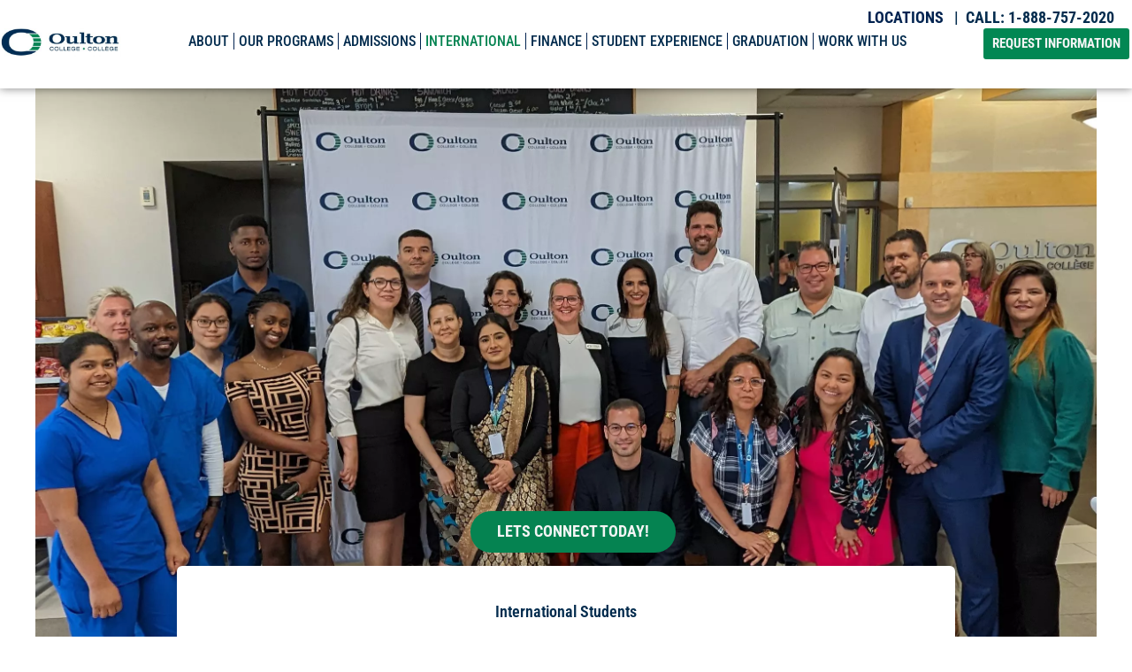

--- FILE ---
content_type: text/html; charset=UTF-8
request_url: https://oultoncollege.com/international-student/
body_size: 100290
content:
<!DOCTYPE html>
<html lang="en-US" prefix="og: https://ogp.me/ns#">
<head>
<meta charset="UTF-8">
<meta name="viewport" content="width=device-width, initial-scale=1">
	<link rel="profile" href="https://gmpg.org/xfn/11"> 
		<style>img:is([sizes="auto" i], [sizes^="auto," i]) { contain-intrinsic-size: 3000px 1500px }</style>
	<!-- Google tag (gtag.js) consent mode dataLayer added by Site Kit -->
<script id="google_gtagjs-js-consent-mode-data-layer" type="pmdelayedscript" data-cfasync="false" data-no-optimize="1" data-no-defer="1" data-no-minify="1">
window.dataLayer = window.dataLayer || [];function gtag(){dataLayer.push(arguments);}
gtag('consent', 'default', {"ad_personalization":"denied","ad_storage":"denied","ad_user_data":"denied","analytics_storage":"denied","functionality_storage":"denied","security_storage":"denied","personalization_storage":"denied","region":["AT","BE","BG","CH","CY","CZ","DE","DK","EE","ES","FI","FR","GB","GR","HR","HU","IE","IS","IT","LI","LT","LU","LV","MT","NL","NO","PL","PT","RO","SE","SI","SK"],"wait_for_update":500});
window._googlesitekitConsentCategoryMap = {"statistics":["analytics_storage"],"marketing":["ad_storage","ad_user_data","ad_personalization"],"functional":["functionality_storage","security_storage"],"preferences":["personalization_storage"]};
window._googlesitekitConsents = {"ad_personalization":"denied","ad_storage":"denied","ad_user_data":"denied","analytics_storage":"denied","functionality_storage":"denied","security_storage":"denied","personalization_storage":"denied","region":["AT","BE","BG","CH","CY","CZ","DE","DK","EE","ES","FI","FR","GB","GR","HR","HU","IE","IS","IT","LI","LT","LU","LV","MT","NL","NO","PL","PT","RO","SE","SI","SK"],"wait_for_update":500};
</script>
<!-- End Google tag (gtag.js) consent mode dataLayer added by Site Kit -->

<!-- Search Engine Optimization by Rank Math - https://rankmath.com/ -->
<title>Fast-Track Your International Student Path | Oulton College</title><style id="perfmatters-used-css">address,blockquote,body,dd,dl,dt,fieldset,figure,h1,h2,h3,h4,h5,h6,hr,html,iframe,legend,li,ol,p,pre,textarea,ul{border:0;font-size:100%;font-style:inherit;font-weight:inherit;margin:0;outline:0;padding:0;vertical-align:baseline;}html{-webkit-text-size-adjust:100%;-ms-text-size-adjust:100%;}body{margin:0;}main,nav{display:block;}a{background-color:transparent;}a:active{outline:0;}a,a:focus,a:hover,a:visited{text-decoration:none;}b,strong{font-weight:700;}img{border:0;}svg:not(:root){overflow:hidden;}button,input,optgroup,select,textarea{color:inherit;font:inherit;margin:0;}button{overflow:visible;}button,select{text-transform:none;}button,html input[type=button],input[type=reset],input[type=submit]{-webkit-appearance:button;cursor:pointer;}button[disabled],html input[disabled]{cursor:default;}button::-moz-focus-inner,input::-moz-focus-inner{border:0;padding:0;}input{line-height:normal;}input[type=checkbox],input[type=radio]{box-sizing:border-box;padding:0;}input[type=number]::-webkit-inner-spin-button,input[type=number]::-webkit-outer-spin-button{height:auto;}input[type=search]{-webkit-appearance:textfield;box-sizing:content-box;}input[type=search]::-webkit-search-cancel-button,input[type=search]::-webkit-search-decoration{-webkit-appearance:none;}.ast-container{max-width:100%;}.ast-container,.ast-container-fluid{margin-left:auto;margin-right:auto;padding-left:20px;padding-right:20px;}h1,h2,h3,h4,h5,h6{clear:both;}.entry-content :where(h1),h1{color:#808285;font-size:2em;line-height:1.2;}.entry-content :where(h2),h2{color:#808285;font-size:1.7em;line-height:1.3;}.entry-content :where(h3),h3{color:#808285;font-size:1.5em;line-height:1.4;}.entry-content :where(h4),h4{color:#808285;line-height:1.5;font-size:1.3em;}.entry-content :where(h5),h5{color:#808285;line-height:1.6;font-size:1.2em;}.entry-content :where(h6),h6{color:#808285;line-height:1.7;font-size:1.1em;}html{box-sizing:border-box;}*,:after,:before{box-sizing:inherit;}body{color:#808285;background:#fff;font-style:normal;}ol,ul{margin:0 0 1.5em 3em;}ul{list-style:disc;}ol{list-style:decimal;}li>ol,li>ul{margin-bottom:0;margin-left:1.5em;}b,strong{font-weight:700;}img{height:auto;max-width:100%;}.ast-button,.button,button,input,select,textarea{color:#808285;font-weight:400;font-size:100%;margin:0;vertical-align:baseline;}button,input{line-height:normal;}.ast-button,.button,button,input[type=button],input[type=reset],input[type=submit]{border:1px solid;border-color:var(--ast-border-color);border-radius:2px;background:#e6e6e6;padding:.6em 1em .4em;color:#fff;}.ast-button:focus,.ast-button:hover,.button:focus,.button:hover,button:focus,button:hover,input[type=button]:focus,input[type=button]:hover,input[type=reset]:focus,input[type=reset]:hover,input[type=submit]:focus,input[type=submit]:hover{color:#fff;border-color:var(--ast-border-color);}.ast-button:active,.ast-button:focus,.button:active,.button:focus,button:active,button:focus,input[type=button]:active,input[type=button]:focus,input[type=reset]:active,input[type=reset]:focus,input[type=submit]:active,input[type=submit]:focus{border-color:var(--ast-border-color);outline:0;}input[type=email],input[type=password],input[type=search],input[type=tel],input[type=text],input[type=url],textarea{color:#666;border:1px solid var(--ast-border-color);border-radius:2px;-webkit-appearance:none;}input[type=email]:focus,input[type=password]:focus,input[type=search]:focus,input[type=tel]:focus,input[type=text]:focus,input[type=url]:focus,textarea:focus{color:#111;}a{color:#4169e1;}a:focus,a:hover{color:#191970;}a:focus{outline:thin dotted;}a:hover{outline:0;}.screen-reader-text{border:0;clip:rect(1px,1px,1px,1px);height:1px;margin:-1px;overflow:hidden;padding:0;position:absolute;width:1px;word-wrap:normal !important;}.screen-reader-text:focus{background-color:#f1f1f1;border-radius:2px;box-shadow:0 0 2px 2px rgba(0,0,0,.6);clip:auto !important;color:#21759b;display:block;font-size:12.25px;font-size:.875rem;height:auto;left:5px;line-height:normal;padding:15px 23px 14px;text-decoration:none;top:5px;width:auto;z-index:100000;}.entry-content[data-ast-blocks-layout]>embed,.entry-content[data-ast-blocks-layout]>iframe,.entry-content[data-ast-blocks-layout]>object,embed,iframe,object{max-width:100%;}::selection{color:#fff;background:#0274be;}body{-webkit-font-smoothing:antialiased;-moz-osx-font-smoothing:grayscale;}body:not(.logged-in){position:relative;}#page{position:relative;}a,a:focus{text-decoration:none;}.secondary a *,.site-footer a *,.site-header a *,a{transition:all .2s linear;}img{vertical-align:middle;}.entry-content :where(h1,h2,h3,h4,h5,h6){margin-bottom:20px;}p{margin-bottom:1.75em;}.ast-button,.button,input[type=button],input[type=submit]{border-radius:0;padding:18px 30px;border:0;box-shadow:none;text-shadow:none;}.ast-button:hover,.button:hover,input[type=button]:hover,input[type=submit]:hover{box-shadow:none;}.ast-button:active,.ast-button:focus,.button:active,.button:focus,input[type=button]:active,input[type=button]:focus,input[type=submit]:active,input[type=submit]:focus{box-shadow:none;}.site .skip-link{background-color:#f1f1f1;box-shadow:0 0 1px 1px rgba(0,0,0,.2);color:#21759b;display:block;font-family:Montserrat,"Helvetica Neue",sans-serif;font-size:14px;font-weight:700;left:-9999em;outline:0;padding:15px 23px 14px;text-decoration:none;text-transform:none;top:-9999em;}.site .skip-link:focus{clip:auto;height:auto;left:6px;top:7px;width:auto;z-index:100000;outline:thin dotted;}input,select{line-height:1;}.ast-button,.ast-custom-button,body,button,input[type=button],input[type=submit],textarea{line-height:1.8571428571429;}body{background-color:#fff;}#page{display:block;}#primary,#secondary{width:100%;}#primary{margin:4em 0;}.ast-header-break-point .main-navigation{padding-left:0;}.ast-header-break-point .main-navigation ul .menu-item .menu-link{padding:0 20px;display:inline-block;width:100%;border:0;border-bottom-width:1px;border-style:solid;border-color:var(--ast-border-color);}.ast-header-break-point .main-navigation ul .menu-item .menu-link .icon-arrow:first-of-type{margin-right:5px;}.ast-header-break-point .main-navigation ul .sub-menu .menu-item:not(.menu-item-has-children) .menu-link .icon-arrow:first-of-type{display:inline;}.ast-header-break-point .main-navigation .sub-menu .menu-item .menu-link{padding-left:30px;}.ast-header-break-point .main-navigation .sub-menu .menu-item .menu-item .menu-link{padding-left:40px;}.ast-header-break-point .main-navigation .sub-menu .menu-item .menu-item .menu-item .menu-link{padding-left:50px;}.ast-header-break-point .main-navigation .sub-menu .menu-item .menu-item .menu-item .menu-item .menu-link{padding-left:60px;}.ast-header-break-point .main-header-menu{background-color:#f9f9f9;border-top-width:0;}.ast-header-break-point .main-header-menu .sub-menu{background-color:#f9f9f9;position:static;opacity:1;visibility:visible;border:0;width:auto;}.ast-header-break-point .main-header-menu .sub-menu .ast-left-align-sub-menu.focus>.sub-menu,.ast-header-break-point .main-header-menu .sub-menu .ast-left-align-sub-menu:hover>.sub-menu{left:0;}.ast-header-break-point .main-header-menu .ast-sub-menu-goes-outside.focus>.sub-menu,.ast-header-break-point .main-header-menu .ast-sub-menu-goes-outside:hover>.sub-menu{left:0;}.ast-header-break-point .submenu-with-border .sub-menu{border:0;}.ast-header-break-point .dropdown-menu-toggle{display:none;}.ast-header-break-point .user-select{clear:both;}.ast-header-break-point .ast-mobile-menu-buttons{display:block;align-self:center;}.ast-header-break-point .main-header-bar-navigation{flex:auto;}.ast-header-break-point .ast-main-header-bar-alignment{display:block;width:100%;flex:auto;order:4;}.ast-header-break-point .ast-icon.icon-arrow svg{height:.85em;width:.95em;position:relative;margin-left:10px;}.entry-content>:last-child,.entry-summary>:last-child,.page-content>:last-child{margin-bottom:0;}body{overflow-x:hidden;}.elementor-nav-menu .ast-icon,.et_pb_menu__wrap .ast-icon,.fl-widget .menu-item .ast-icon{display:none;}.ast-header-break-point #ast-mobile-header{display:block;}.ast-header-break-point .main-header-bar-navigation{line-height:3;}.ast-header-break-point .main-header-bar-navigation .menu-item-has-children>.ast-menu-toggle{display:inline-block;position:absolute;font-size:inherit;top:0;right:20px;cursor:pointer;-webkit-font-smoothing:antialiased;-moz-osx-font-smoothing:grayscale;padding:0 .907em;font-weight:400;line-height:inherit;}.ast-header-break-point .main-header-bar-navigation .menu-item-has-children>.ast-menu-toggle>.ast-icon.icon-arrow{pointer-events:none;}.ast-header-break-point .main-header-bar-navigation .menu-item-has-children .sub-menu{display:none;}.ast-header-break-point .ast-mobile-header-wrap .ast-above-header-wrap .main-header-bar-navigation .ast-submenu-expanded>.ast-menu-toggle::before,.ast-header-break-point .ast-mobile-header-wrap .ast-main-header-wrap .main-header-bar-navigation .ast-submenu-expanded>.ast-menu-toggle::before{transform:rotateX(180deg);}.ast-header-break-point .ast-nav-menu .sub-menu{line-height:3;}.ast-hfb-header.ast-header-break-point .main-header-bar-navigation{width:100%;margin:0;}.ast-header-break-point .main-header-bar{border:0;}.ast-header-break-point .main-header-bar{border-bottom-color:var(--ast-border-color);border-bottom-style:solid;}.ast-header-custom-item-inside.ast-header-break-point .button-custom-menu-item{padding-left:0;padding-right:0;margin-top:0;margin-bottom:0;}.ast-header-custom-item-inside.ast-header-break-point .button-custom-menu-item .ast-custom-button-link{display:none;}.ast-header-custom-item-inside.ast-header-break-point .button-custom-menu-item .menu-link{display:block;}.ast-header-break-point .site-header .main-header-bar-wrap .site-branding{flex:1;align-self:center;}.ast-header-break-point .ast-site-identity{width:100%;}.ast-header-break-point .main-header-bar{display:block;line-height:3;}.ast-header-break-point .main-header-bar .main-header-bar-navigation{line-height:3;}.ast-header-break-point .main-header-bar .main-header-bar-navigation .sub-menu{line-height:3;}.ast-header-break-point .main-header-bar .main-header-bar-navigation .menu-item-has-children .sub-menu{display:none;}.ast-header-break-point .main-header-bar .main-header-bar-navigation .menu-item-has-children>.ast-menu-toggle{display:inline-block;position:absolute;font-size:inherit;top:-1px;right:20px;cursor:pointer;-webkit-font-smoothing:antialiased;-moz-osx-font-smoothing:grayscale;padding:0 .907em;font-weight:400;line-height:inherit;transition:all .2s;}.ast-header-break-point .main-header-bar .main-header-bar-navigation .ast-submenu-expanded>.ast-menu-toggle::before{transform:rotateX(180deg);}.ast-header-break-point .main-header-bar .main-header-bar-navigation .main-header-menu{border-top-width:0;}.ast-header-break-point .main-navigation{display:block;width:100%;}.ast-header-break-point .main-navigation ul ul{left:auto;right:auto;}.ast-header-break-point .main-navigation .stack-on-mobile li{width:100%;}.ast-header-break-point .main-navigation .widget{margin-bottom:1em;}.ast-header-break-point .main-navigation .widget li{width:auto;}.ast-header-break-point .main-navigation .widget:last-child{margin-bottom:0;}.ast-header-break-point .main-header-bar-navigation{width:calc(100% + 40px);margin:0 -20px;}.ast-header-break-point .main-header-menu ul ul{top:0;}.ast-header-break-point .ast-builder-menu{width:100%;}.ast-header-break-point .ast-mobile-header-wrap .ast-flex.stack-on-mobile{flex-wrap:wrap;}input[type=email],input[type=number],input[type=password],input[type=reset],input[type=search],input[type=tel],input[type=text],input[type=url],select,textarea{color:#666;padding:.75em;height:auto;border-width:1px;border-style:solid;border-color:var(--ast-border-color);border-radius:2px;background:var(--ast-comment-inputs-background);box-shadow:none;box-sizing:border-box;transition:all .2s linear;}input[type=email]:focus,input[type=password]:focus,input[type=reset]:focus,input[type=search]:focus,input[type=tel]:focus,input[type=text]:focus,input[type=url]:focus,select:focus,textarea:focus{background-color:#fff;border-color:var(--ast-border-color);box-shadow:none;}input[type=button],input[type=button]:focus,input[type=button]:hover,input[type=reset],input[type=reset]:focus,input[type=reset]:hover,input[type=submit],input[type=submit]:focus,input[type=submit]:hover{box-shadow:none;}input[type=search]:focus{outline:thin dotted;}input[type=range]{-webkit-appearance:none;width:100%;margin:5.7px 0;padding:0;border:none;}input[type=range]:focus{outline:0;}input[type=range]::-webkit-slider-runnable-track{width:100%;height:8.6px;cursor:pointer;box-shadow:2.6px 2.6px .4px #ccc,0 0 2.6px #d9d9d9;background:rgba(255,255,255,.2);border-radius:13.6px;border:0 solid #fff;}input[type=range]::-webkit-slider-thumb{box-shadow:0 0 0 rgba(255,221,0,.37),0 0 0 rgba(255,224,26,.37);border:7.9px solid #0274be;height:20px;width:20px;border-radius:50px;background:#0274be;cursor:pointer;-webkit-appearance:none;margin-top:-5.7px;}input[type=range]:focus::-webkit-slider-runnable-track{background:rgba(255,255,255,.2);}input[type=range]::-moz-range-track{width:100%;height:8.6px;cursor:pointer;box-shadow:2.6px 2.6px .4px #ccc,0 0 2.6px #d9d9d9;background:rgba(255,255,255,.2);border-radius:13.6px;border:0 solid #fff;}input[type=range]::-moz-range-thumb{box-shadow:0 0 0 rgba(255,221,0,.37),0 0 0 rgba(255,224,26,.37);border:7.9px solid #0274be;height:20px;width:20px;border-radius:50px;background:#0274be;cursor:pointer;}input[type=range]::-ms-track{width:100%;height:8.6px;cursor:pointer;background:0 0;border-color:transparent;color:transparent;}input[type=range]::-ms-fill-lower{background:rgba(199,199,199,.2);border:0 solid #fff;border-radius:27.2px;box-shadow:2.6px 2.6px .4px #ccc,0 0 2.6px #d9d9d9;}input[type=range]::-ms-fill-upper{background:rgba(255,255,255,.2);border:0 solid #fff;border-radius:27.2px;box-shadow:2.6px 2.6px .4px #ccc,0 0 2.6px #d9d9d9;}input[type=range]::-ms-thumb{box-shadow:0 0 0 rgba(255,221,0,.37),0 0 0 rgba(255,224,26,.37);border:7.9px solid #0274be;height:20px;width:20px;border-radius:50px;background:#0274be;cursor:pointer;height:8.6px;}input[type=range]:focus::-ms-fill-lower{background:rgba(255,255,255,.2);}input[type=range]:focus::-ms-fill-upper{background:rgba(255,255,255,.2);}input[type=color]{border:none;width:100px;padding:0;height:30px;cursor:pointer;}input[type=color]::-webkit-color-swatch-wrapper{padding:0;border:none;}input[type=color]::-webkit-color-swatch{border:none;}.page .entry-header{margin-bottom:1.5em;}.ast-single-post .entry-header.ast-header-without-markup,.ast-single-post .entry-header.ast-no-title.ast-no-thumbnail{margin-bottom:0;}.entry-header{margin-bottom:1.2em;word-wrap:break-word;}.entry-content{word-wrap:break-word;}.entry-content .wp-audio-shortcode,.entry-content .wp-embedded-audio,.entry-content .wp-embedded-video,.entry-content .wp-video,.entry-content p{margin-bottom:1.6em;}.entry-content::after{display:table;clear:both;content:"";}:root{--direction-multiplier:1;}html[dir=rtl],body.rtl{--direction-multiplier:-1;}.elementor-screen-only,.screen-reader-text,.screen-reader-text span,.ui-helper-hidden-accessible{position:absolute;top:-10000em;width:1px;height:1px;margin:-1px;padding:0;overflow:hidden;clip:rect(0,0,0,0);border:0;}.elementor *,.elementor *:before,.elementor *:after{box-sizing:border-box;}.elementor a{box-shadow:none;text-decoration:none;}.elementor img{height:auto;max-width:100%;border:none;border-radius:0;box-shadow:none;}.elementor embed,.elementor iframe,.elementor object,.elementor video{max-width:100%;width:100%;margin:0;line-height:1;border:none;}.elementor .elementor-background-overlay{inset:0;position:absolute;}.elementor-widget-wrap > .elementor-element.elementor-absolute,.e-con > .elementor-element.elementor-absolute,.e-con-inner > .elementor-element.elementor-absolute{position:absolute;}.elementor-widget-wrap .elementor-element.elementor-widget__width-auto,.elementor-widget-wrap .elementor-element.elementor-widget__width-initial{max-width:100%;}.elementor-element{--flex-direction:initial;--flex-wrap:initial;--justify-content:initial;--align-items:initial;--align-content:initial;--gap:initial;--flex-basis:initial;--flex-grow:initial;--flex-shrink:initial;--order:initial;--align-self:initial;flex-basis:var(--flex-basis);flex-grow:var(--flex-grow);flex-shrink:var(--flex-shrink);order:var(--order);align-self:var(--align-self);}.elementor-element.elementor-absolute,.elementor-element.elementor-fixed{z-index:1;}.elementor-element:where(.e-con-full,.elementor-widget){flex-direction:var(--flex-direction);flex-wrap:var(--flex-wrap);justify-content:var(--justify-content);align-items:var(--align-items);align-content:var(--align-content);gap:var(--row-gap) var(--column-gap);}.elementor-align-center{text-align:center;}.elementor-align-right{text-align:right;}.elementor-align-left{text-align:left;}.elementor-align-center .elementor-button,.elementor-align-right .elementor-button,.elementor-align-left .elementor-button{width:auto;}@media (max-width: 1024px){.elementor-tablet-align-center{text-align:center;}.elementor-tablet-align-right{text-align:right;}.elementor-tablet-align-center .elementor-button,.elementor-tablet-align-right .elementor-button,.elementor-tablet-align-left .elementor-button{width:auto;}}@media (max-width: 767px){.elementor-mobile-align-center{text-align:center;}.elementor-mobile-align-center .elementor-button,.elementor-mobile-align-right .elementor-button,.elementor-mobile-align-left .elementor-button{width:auto;}.elementor-mobile-align-justify .elementor-button{width:100%;}}:root{--page-title-display:block;}@keyframes eicon-spin{0%{transform:rotate(0deg);}100%{transform:rotate(359deg);}}.elementor-section{position:relative;}.elementor-section .elementor-container{display:flex;margin-right:auto;margin-left:auto;position:relative;}@media (max-width: 1024px){.elementor-section .elementor-container{flex-wrap:wrap;}}.elementor-section.elementor-section-boxed > .elementor-container{max-width:1140px;}.elementor-section.elementor-section-items-middle > .elementor-container{align-items:center;}.elementor-widget-wrap{position:relative;width:100%;flex-wrap:wrap;align-content:flex-start;}.elementor:not(.elementor-bc-flex-widget) .elementor-widget-wrap{display:flex;}.elementor-widget-wrap > .elementor-element{width:100%;}.elementor-widget{position:relative;}.elementor-widget:not(:last-child){margin-bottom:var(--kit-widget-spacing,20px);}.elementor-widget:not(:last-child).elementor-widget__width-auto,.elementor-widget:not(:last-child).elementor-widget__width-initial,.elementor-widget:not(:last-child).elementor-absolute{margin-bottom:0;}.elementor-column{position:relative;min-height:1px;display:flex;}.elementor-column-gap-default > .elementor-column > .elementor-element-populated{padding:10px;}.elementor-inner-section .elementor-column-gap-no .elementor-element-populated{padding:0;}@media (min-width: 768px){.elementor-column.elementor-col-10,.elementor-column[data-col="10"]{width:10%;}.elementor-column.elementor-col-11,.elementor-column[data-col="11"]{width:11.111%;}.elementor-column.elementor-col-12,.elementor-column[data-col="12"]{width:12.5%;}.elementor-column.elementor-col-14,.elementor-column[data-col="14"]{width:14.285%;}.elementor-column.elementor-col-16,.elementor-column[data-col="16"]{width:16.666%;}.elementor-column.elementor-col-20,.elementor-column[data-col="20"]{width:20%;}.elementor-column.elementor-col-25,.elementor-column[data-col="25"]{width:25%;}.elementor-column.elementor-col-30,.elementor-column[data-col="30"]{width:30%;}.elementor-column.elementor-col-33,.elementor-column[data-col="33"]{width:33.333%;}.elementor-column.elementor-col-40,.elementor-column[data-col="40"]{width:40%;}.elementor-column.elementor-col-50,.elementor-column[data-col="50"]{width:50%;}.elementor-column.elementor-col-60,.elementor-column[data-col="60"]{width:60%;}.elementor-column.elementor-col-66,.elementor-column[data-col="66"]{width:66.666%;}.elementor-column.elementor-col-70,.elementor-column[data-col="70"]{width:70%;}.elementor-column.elementor-col-75,.elementor-column[data-col="75"]{width:75%;}.elementor-column.elementor-col-80,.elementor-column[data-col="80"]{width:80%;}.elementor-column.elementor-col-83,.elementor-column[data-col="83"]{width:83.333%;}.elementor-column.elementor-col-90,.elementor-column[data-col="90"]{width:90%;}.elementor-column.elementor-col-100,.elementor-column[data-col="100"]{width:100%;}}@media (max-width: 767px){.elementor-reverse-mobile > .elementor-container > :nth-child(1){order:10;}.elementor-reverse-mobile > .elementor-container > :nth-child(2){order:9;}.elementor-reverse-mobile > .elementor-container > :nth-child(3){order:8;}.elementor-reverse-mobile > .elementor-container > :nth-child(4){order:7;}.elementor-reverse-mobile > .elementor-container > :nth-child(5){order:6;}.elementor-reverse-mobile > .elementor-container > :nth-child(6){order:5;}.elementor-reverse-mobile > .elementor-container > :nth-child(7){order:4;}.elementor-reverse-mobile > .elementor-container > :nth-child(8){order:3;}.elementor-reverse-mobile > .elementor-container > :nth-child(9){order:2;}.elementor-reverse-mobile > .elementor-container > :nth-child(10){order:1;}.elementor-column{width:100%;}}.elementor-grid{display:grid;grid-column-gap:var(--grid-column-gap);grid-row-gap:var(--grid-row-gap);}.elementor-grid .elementor-grid-item{min-width:0;}.elementor-grid-0 .elementor-grid{display:inline-block;width:100%;word-spacing:var(--grid-column-gap);margin-bottom:calc(-1 * var(--grid-row-gap));}.elementor-grid-0 .elementor-grid .elementor-grid-item{display:inline-block;margin-bottom:var(--grid-row-gap);word-break:break-word;}@media (min-width: 1025px){#elementor-device-mode:after{content:"desktop";}}@media (min-width: -1){#elementor-device-mode:after{content:"widescreen";}}@media (max-width: -1){#elementor-device-mode:after{content:"laptop";}}@media (max-width: -1){#elementor-device-mode:after{content:"tablet_extra";}}@media (max-width: 1024px){#elementor-device-mode:after{content:"tablet";}}@media (max-width: -1){#elementor-device-mode:after{content:"mobile_extra";}}@media (max-width: 767px){#elementor-device-mode:after{content:"mobile";}}@media (prefers-reduced-motion: no-preference){html{scroll-behavior:smooth;}}.e-con{--border-radius:0;--border-top-width:0px;--border-right-width:0px;--border-bottom-width:0px;--border-left-width:0px;--border-style:initial;--border-color:initial;--container-widget-width:100%;--container-widget-height:initial;--container-widget-flex-grow:0;--container-widget-align-self:initial;--content-width:min(100%,var(--container-max-width,1140px));--width:100%;--min-height:initial;--height:auto;--text-align:initial;--margin-top:0px;--margin-right:0px;--margin-bottom:0px;--margin-left:0px;--padding-top:var(--container-default-padding-top,10px);--padding-right:var(--container-default-padding-right,10px);--padding-bottom:var(--container-default-padding-bottom,10px);--padding-left:var(--container-default-padding-left,10px);--position:relative;--z-index:revert;--overflow:visible;--gap:var(--widgets-spacing,20px);--row-gap:var(--widgets-spacing-row,20px);--column-gap:var(--widgets-spacing-column,20px);--overlay-mix-blend-mode:initial;--overlay-opacity:1;--overlay-transition:.3s;--e-con-grid-template-columns:repeat(3,1fr);--e-con-grid-template-rows:repeat(2,1fr);position:var(--position);width:var(--width);min-width:0;min-height:var(--min-height);height:var(--height);border-radius:var(--border-radius);z-index:var(--z-index);overflow:var(--overflow);--flex-wrap-mobile:wrap;margin-block-start:var(--margin-block-start);margin-inline-end:var(--margin-inline-end);margin-block-end:var(--margin-block-end);margin-inline-start:var(--margin-inline-start);padding-inline-start:var(--padding-inline-start);padding-inline-end:var(--padding-inline-end);}.e-con:where(:not(.e-div-block-base)){transition:background var(--background-transition,.3s),border var(--border-transition,.3s),box-shadow var(--border-transition,.3s),transform var(--e-con-transform-transition-duration,.4s);}.e-con{--margin-block-start:var(--margin-top);--margin-block-end:var(--margin-bottom);--margin-inline-start:var(--margin-left);--margin-inline-end:var(--margin-right);--padding-inline-start:var(--padding-left);--padding-inline-end:var(--padding-right);--padding-block-start:var(--padding-top);--padding-block-end:var(--padding-bottom);--border-block-start-width:var(--border-top-width);--border-block-end-width:var(--border-bottom-width);--border-inline-start-width:var(--border-left-width);--border-inline-end-width:var(--border-right-width);}.e-con.e-flex{--flex-direction:column;--flex-basis:auto;--flex-grow:0;--flex-shrink:1;flex:var(--flex-grow) var(--flex-shrink) var(--flex-basis);}.e-con-full,.e-con > .e-con-inner{text-align:var(--text-align);padding-block-start:var(--padding-block-start);padding-block-end:var(--padding-block-end);}.e-con-full.e-flex,.e-con.e-flex > .e-con-inner{flex-direction:var(--flex-direction);}.e-con,.e-con > .e-con-inner{display:var(--display);}.e-con-boxed.e-flex{flex-direction:column;flex-wrap:initial;justify-content:initial;align-items:initial;align-content:initial;}.e-con-boxed{text-align:initial;gap:initial;}.e-con.e-flex > .e-con-inner{flex-wrap:var(--flex-wrap);justify-content:var(--justify-content);align-items:var(--align-items);align-content:var(--align-content);flex-basis:initial;flex-grow:1;flex-shrink:initial;align-self:initial;}.e-con > .e-con-inner{gap:var(--row-gap) var(--column-gap);width:100%;max-width:var(--content-width);margin:0 auto;padding-inline-start:0;padding-inline-end:0;height:100%;}:is(.elementor-section-wrap,[data-elementor-id]) > .e-con{--margin-left:auto;--margin-right:auto;max-width:min(100%,var(--width));}.e-con .elementor-widget.elementor-widget{margin-block-end:0;}.e-con::before,:is(.e-con,.e-con > .e-con-inner) > .elementor-background-video-container::before,.e-con > .elementor-motion-effects-container > .elementor-motion-effects-layer::before,.e-con > .elementor-background-slideshow::before{content:var(--background-overlay);display:block;position:absolute;mix-blend-mode:var(--overlay-mix-blend-mode);opacity:var(--overlay-opacity);transition:var(--overlay-transition,.3s);border-radius:var(--border-radius);border-style:var(--border-style);border-color:var(--border-color);border-block-start-width:var(--border-block-start-width);border-inline-end-width:var(--border-inline-end-width);border-block-end-width:var(--border-block-end-width);border-inline-start-width:var(--border-inline-start-width);top:calc(0px - var(--border-top-width));left:calc(0px - var(--border-left-width));width:max(100% + var(--border-left-width) + var(--border-right-width),100%);height:max(100% + var(--border-top-width) + var(--border-bottom-width),100%);}.e-con::before{transition:background var(--overlay-transition,.3s),border-radius var(--border-transition,.3s),opacity var(--overlay-transition,.3s);}.e-con > .elementor-background-slideshow,:is(.e-con,.e-con > .e-con-inner) > .elementor-background-video-container{border-radius:var(--border-radius);border-style:var(--border-style);border-color:var(--border-color);border-block-start-width:var(--border-block-start-width);border-inline-end-width:var(--border-inline-end-width);border-block-end-width:var(--border-block-end-width);border-inline-start-width:var(--border-inline-start-width);top:calc(0px - var(--border-top-width));left:calc(0px - var(--border-left-width));width:max(100% + var(--border-left-width) + var(--border-right-width),100%);height:max(100% + var(--border-top-width) + var(--border-bottom-width),100%);}@media (max-width: 767px){:is(.e-con,.e-con > .e-con-inner) > .elementor-background-video-container.elementor-hidden-mobile{display:none;}}:is(.e-con,.e-con > .e-con-inner) > .elementor-background-video-container::before{z-index:1;}:is(.e-con,.e-con > .e-con-inner) > .elementor-background-slideshow::before{z-index:2;}.e-con .elementor-widget{min-width:0;}.e-con > .elementor-widget > .elementor-widget-container,.e-con > .e-con-inner > .elementor-widget > .elementor-widget-container{height:100%;}.elementor.elementor .e-con > .elementor-widget,.e-con.e-con > .e-con-inner > .elementor-widget{max-width:100%;}.e-con .elementor-widget:not(:last-child){--kit-widget-spacing:0px;}@media (max-width: 767px){.e-con.e-flex{--width:100%;--flex-wrap:var(--flex-wrap-mobile);}}.elementor-element:where(:not(.e-con)):where(:not(.e-div-block-base)) .elementor-widget-container,.elementor-element:where(:not(.e-con)):where(:not(.e-div-block-base)):not(:has(.elementor-widget-container)){transition:background .3s,border .3s,border-radius .3s,box-shadow .3s,transform var(--e-transform-transition-duration,400ms);}.elementor-heading-title{padding:0;margin:0;line-height:1;}.elementor-button{display:inline-block;line-height:1;background-color:#69727d;font-size:15px;padding:12px 24px;border-radius:3px;color:#fff;fill:#fff;text-align:center;transition:all .3s;}.elementor-button:hover,.elementor-button:focus,.elementor-button:visited{color:#fff;}.elementor-button-content-wrapper{display:flex;justify-content:center;flex-direction:row;gap:5px;}.elementor-button-text{display:inline-block;}.elementor-button span{text-decoration:inherit;}.elementor-element.elementor-button-info .elementor-button{background-color:#5bc0de;}.elementor-widget-button .elementor-button .elementor-button-info{background-color:#5bc0de;}.elementor-icon{display:inline-block;line-height:1;transition:all .3s;color:#69727d;font-size:50px;text-align:center;}.elementor-icon:hover{color:#69727d;}.elementor-icon i,.elementor-icon svg{width:1em;height:1em;position:relative;display:block;}.elementor-icon i:before,.elementor-icon svg:before{position:absolute;left:50%;transform:translateX(-50%);}.elementor-shape-rounded .elementor-icon{border-radius:10%;}.animated{animation-duration:1.25s;}.animated.animated-slow{animation-duration:2s;}.animated.animated-fast{animation-duration:.75s;}.animated.infinite{animation-iteration-count:infinite;}.animated.reverse{animation-direction:reverse;animation-fill-mode:forwards;}@media (prefers-reduced-motion: reduce){.animated{animation:none !important;}}@media (max-width: 767px){.elementor .elementor-hidden-phone,.elementor .elementor-hidden-mobile{display:none;}}@media (min-width: 768px) and (max-width: 1024px){.elementor .elementor-hidden-tablet{display:none;}}@media (min-width: 1025px) and (max-width: 99999px){.elementor .elementor-hidden-desktop{display:none;}}.elementor-widget-image{text-align:center;}.elementor-widget-image a{display:inline-block;}.elementor-widget-image a img[src$=".svg"]{width:48px;}.elementor-widget-image img{display:inline-block;vertical-align:middle;}.elementor-widget-heading .elementor-heading-title[class*=elementor-size-]>a{color:inherit;font-size:inherit;line-height:inherit;}.elementor-item:after,.elementor-item:before{display:block;position:absolute;transition:.3s;transition-timing-function:cubic-bezier(.58,.3,.005,1);}.elementor-item:not(:hover):not(:focus):not(.elementor-item-active):not(.highlighted):after,.elementor-item:not(:hover):not(:focus):not(.elementor-item-active):not(.highlighted):before{opacity:0;}.elementor-item-active:after,.elementor-item-active:before,.elementor-item.highlighted:after,.elementor-item.highlighted:before,.elementor-item:focus:after,.elementor-item:focus:before,.elementor-item:hover:after,.elementor-item:hover:before{transform:scale(1);}.e--pointer-double-line .elementor-item:after,.e--pointer-double-line .elementor-item:before,.e--pointer-overline .elementor-item:after,.e--pointer-overline .elementor-item:before,.e--pointer-underline .elementor-item:after,.e--pointer-underline .elementor-item:before{background-color:#3f444b;height:3px;left:0;width:100%;z-index:2;}.e--pointer-double-line .elementor-item:after,.e--pointer-underline .elementor-item:after{bottom:0;content:"";}.elementor-nav-menu--main .elementor-nav-menu a{transition:.4s;}.elementor-nav-menu--main .elementor-nav-menu a,.elementor-nav-menu--main .elementor-nav-menu a.highlighted,.elementor-nav-menu--main .elementor-nav-menu a:focus,.elementor-nav-menu--main .elementor-nav-menu a:hover{padding:13px 20px;}.elementor-nav-menu--main .elementor-nav-menu a.current{background:#1f2124;color:#fff;}.elementor-nav-menu--main .elementor-nav-menu a.disabled{background:#3f444b;color:#88909b;}.elementor-nav-menu--main .elementor-nav-menu ul{border-style:solid;border-width:0;padding:0;position:absolute;width:12em;}.elementor-nav-menu--main .elementor-nav-menu span.scroll-down,.elementor-nav-menu--main .elementor-nav-menu span.scroll-up{background:#fff;display:none;height:20px;overflow:hidden;position:absolute;visibility:hidden;}.elementor-nav-menu--main .elementor-nav-menu span.scroll-down-arrow,.elementor-nav-menu--main .elementor-nav-menu span.scroll-up-arrow{border:8px dashed transparent;border-bottom:8px solid #33373d;height:0;inset-block-start:-2px;inset-inline-start:50%;margin-inline-start:-8px;overflow:hidden;position:absolute;width:0;}.elementor-nav-menu--main .elementor-nav-menu span.scroll-down-arrow{border-color:#33373d transparent transparent;border-style:solid dashed dashed;top:6px;}.elementor-nav-menu--layout-horizontal{display:flex;}.elementor-nav-menu--layout-horizontal .elementor-nav-menu{display:flex;flex-wrap:wrap;}.elementor-nav-menu--layout-horizontal .elementor-nav-menu a{flex-grow:1;white-space:nowrap;}.elementor-nav-menu--layout-horizontal .elementor-nav-menu>li{display:flex;}.elementor-nav-menu--layout-horizontal .elementor-nav-menu>li ul,.elementor-nav-menu--layout-horizontal .elementor-nav-menu>li>.scroll-down{top:100% !important;}.elementor-nav-menu--layout-horizontal .elementor-nav-menu>li:not(:first-child)>a{margin-inline-start:var(--e-nav-menu-horizontal-menu-item-margin);}.elementor-nav-menu--layout-horizontal .elementor-nav-menu>li:not(:first-child)>.scroll-down,.elementor-nav-menu--layout-horizontal .elementor-nav-menu>li:not(:first-child)>.scroll-up,.elementor-nav-menu--layout-horizontal .elementor-nav-menu>li:not(:first-child)>ul{inset-inline-start:var(--e-nav-menu-horizontal-menu-item-margin) !important;}.elementor-nav-menu--layout-horizontal .elementor-nav-menu>li:not(:last-child)>a{margin-inline-end:var(--e-nav-menu-horizontal-menu-item-margin);}.elementor-nav-menu--layout-horizontal .elementor-nav-menu>li:not(:last-child):after{align-self:center;border-color:var(--e-nav-menu-divider-color,#000);border-left-style:var(--e-nav-menu-divider-style,solid);border-left-width:var(--e-nav-menu-divider-width,2px);content:var(--e-nav-menu-divider-content,none);height:var(--e-nav-menu-divider-height,35%);}.elementor-nav-menu__align-right .elementor-nav-menu{justify-content:flex-end;margin-left:auto;}.elementor-nav-menu__align-left .elementor-nav-menu{justify-content:flex-start;margin-right:auto;}.elementor-nav-menu__align-start .elementor-nav-menu{justify-content:flex-start;margin-inline-end:auto;}.elementor-nav-menu__align-end .elementor-nav-menu{justify-content:flex-end;margin-inline-start:auto;}.elementor-nav-menu__align-center .elementor-nav-menu{justify-content:center;margin-inline-end:auto;margin-inline-start:auto;}.elementor-nav-menu__align-justify .elementor-nav-menu--layout-horizontal .elementor-nav-menu{width:100%;}.elementor-widget-nav-menu:not(.elementor-nav-menu--toggle) .elementor-menu-toggle{display:none;}.elementor-widget-nav-menu .elementor-widget-container,.elementor-widget-nav-menu:not(:has(.elementor-widget-container)):not([class*=elementor-hidden-]){display:flex;flex-direction:column;}.elementor-nav-menu{position:relative;z-index:2;}.elementor-nav-menu:after{clear:both;content:" ";display:block;font:0/0 serif;height:0;overflow:hidden;visibility:hidden;}.elementor-nav-menu,.elementor-nav-menu li,.elementor-nav-menu ul{display:block;line-height:normal;list-style:none;margin:0;padding:0;-webkit-tap-highlight-color:rgba(0,0,0,0);}.elementor-nav-menu ul{display:none;}.elementor-nav-menu ul ul a,.elementor-nav-menu ul ul a:active,.elementor-nav-menu ul ul a:focus,.elementor-nav-menu ul ul a:hover{border-left:16px solid transparent;}.elementor-nav-menu ul ul ul a,.elementor-nav-menu ul ul ul a:active,.elementor-nav-menu ul ul ul a:focus,.elementor-nav-menu ul ul ul a:hover{border-left:24px solid transparent;}.elementor-nav-menu ul ul ul ul a,.elementor-nav-menu ul ul ul ul a:active,.elementor-nav-menu ul ul ul ul a:focus,.elementor-nav-menu ul ul ul ul a:hover{border-left:32px solid transparent;}.elementor-nav-menu ul ul ul ul ul a,.elementor-nav-menu ul ul ul ul ul a:active,.elementor-nav-menu ul ul ul ul ul a:focus,.elementor-nav-menu ul ul ul ul ul a:hover{border-left:40px solid transparent;}.elementor-nav-menu a,.elementor-nav-menu li{position:relative;}.elementor-nav-menu li{border-width:0;}.elementor-nav-menu a{align-items:center;display:flex;}.elementor-nav-menu a,.elementor-nav-menu a:focus,.elementor-nav-menu a:hover{line-height:20px;padding:10px 20px;}.elementor-nav-menu a.current{background:#1f2124;color:#fff;}.elementor-nav-menu a.disabled{color:#88909b;cursor:not-allowed;}.elementor-nav-menu .e-plus-icon:before{content:"+";}.elementor-nav-menu .sub-arrow{align-items:center;display:flex;line-height:1;margin-block-end:-10px;margin-block-start:-10px;padding:10px;padding-inline-end:0;}.elementor-nav-menu .sub-arrow i{pointer-events:none;}.elementor-nav-menu .sub-arrow .fa.fa-chevron-down,.elementor-nav-menu .sub-arrow .fas.fa-chevron-down{font-size:.7em;}.elementor-nav-menu .sub-arrow .e-font-icon-svg{height:1em;width:1em;}.elementor-nav-menu .sub-arrow .e-font-icon-svg.fa-svg-chevron-down{height:.7em;width:.7em;}.elementor-nav-menu--dropdown .elementor-item.elementor-item-active,.elementor-nav-menu--dropdown .elementor-item.highlighted,.elementor-nav-menu--dropdown .elementor-item:focus,.elementor-nav-menu--dropdown .elementor-item:hover,.elementor-sub-item.elementor-item-active,.elementor-sub-item.highlighted,.elementor-sub-item:focus,.elementor-sub-item:hover{background-color:#3f444b;color:#fff;}.elementor-menu-toggle{align-items:center;background-color:rgba(0,0,0,.05);border:0 solid;border-radius:3px;color:#33373d;cursor:pointer;display:flex;font-size:var(--nav-menu-icon-size,22px);justify-content:center;padding:.25em;}.elementor-menu-toggle.elementor-active .elementor-menu-toggle__icon--open,.elementor-menu-toggle:not(.elementor-active) .elementor-menu-toggle__icon--close{display:none;}.elementor-menu-toggle .e-font-icon-svg{fill:#33373d;height:1em;width:1em;}.elementor-menu-toggle svg{height:auto;width:1em;fill:var(--nav-menu-icon-color,currentColor);}span.elementor-menu-toggle__icon--close,span.elementor-menu-toggle__icon--open{line-height:1;}.elementor-nav-menu--dropdown{background-color:#fff;font-size:13px;}.elementor-nav-menu--dropdown.elementor-nav-menu__container{margin-top:10px;overflow-x:hidden;overflow-y:auto;transform-origin:top;transition:max-height .3s,transform .3s;}.elementor-nav-menu--dropdown.elementor-nav-menu__container .elementor-sub-item{font-size:.85em;}.elementor-nav-menu--dropdown a{color:#33373d;}ul.elementor-nav-menu--dropdown a,ul.elementor-nav-menu--dropdown a:focus,ul.elementor-nav-menu--dropdown a:hover{border-inline-start:8px solid transparent;text-shadow:none;}.elementor-nav-menu__text-align-center .elementor-nav-menu--dropdown .elementor-nav-menu a{justify-content:center;}.elementor-nav-menu--toggle{--menu-height:100vh;}.elementor-nav-menu--toggle .elementor-menu-toggle:not(.elementor-active)+.elementor-nav-menu__container{max-height:0;overflow:hidden;transform:scaleY(0);}.elementor-nav-menu--stretch .elementor-nav-menu__container.elementor-nav-menu--dropdown{position:absolute;z-index:9997;}@media (max-width:767px){.elementor-nav-menu--dropdown-mobile .elementor-nav-menu--main{display:none;}}@media (min-width:768px){.elementor-nav-menu--dropdown-mobile .elementor-menu-toggle,.elementor-nav-menu--dropdown-mobile .elementor-nav-menu--dropdown{display:none;}.elementor-nav-menu--dropdown-mobile nav.elementor-nav-menu--dropdown.elementor-nav-menu__container{overflow-y:hidden;}}@keyframes hide-scroll{0%,to{overflow:hidden;}}.elementor-sticky--active{z-index:99;}.e-con.elementor-sticky--active{z-index:var(--z-index,99);}.elementor-widget-social-icons.elementor-grid-0 .elementor-widget-container,.elementor-widget-social-icons.elementor-grid-0:not(:has(.elementor-widget-container)),.elementor-widget-social-icons.elementor-grid-mobile-0 .elementor-widget-container,.elementor-widget-social-icons.elementor-grid-mobile-0:not(:has(.elementor-widget-container)),.elementor-widget-social-icons.elementor-grid-tablet-0 .elementor-widget-container,.elementor-widget-social-icons.elementor-grid-tablet-0:not(:has(.elementor-widget-container)){font-size:0;line-height:1;}.elementor-widget-social-icons:not(.elementor-grid-0):not(.elementor-grid-tablet-0):not(.elementor-grid-mobile-0) .elementor-grid{display:inline-grid;}.elementor-widget-social-icons .elementor-grid{grid-column-gap:var(--grid-column-gap,5px);grid-row-gap:var(--grid-row-gap,5px);grid-template-columns:var(--grid-template-columns);justify-content:var(--justify-content,center);justify-items:var(--justify-content,center);}.elementor-icon.elementor-social-icon{font-size:var(--icon-size,25px);height:calc(var(--icon-size,25px) + 2 * var(--icon-padding,.5em));line-height:var(--icon-size,25px);width:calc(var(--icon-size,25px) + 2 * var(--icon-padding,.5em));}.elementor-social-icon{--e-social-icon-icon-color:#fff;align-items:center;background-color:#69727d;cursor:pointer;display:inline-flex;justify-content:center;text-align:center;}.elementor-social-icon svg{fill:var(--e-social-icon-icon-color);}.elementor-social-icon:last-child{margin:0;}.elementor-social-icon:hover{color:#fff;opacity:.9;}.elementor-social-icon-facebook,.elementor-social-icon-facebook-f{background-color:#3b5998;}.elementor-social-icon-instagram{background-color:#262626;}.elementor-social-icon-linkedin,.elementor-social-icon-linkedin-in{background-color:#0077b5;}.elementor-social-icon-snapchat{background-color:#fffc00;}.elementor-social-icon-twitter{background-color:#1da1f2;}.elementor-social-icon-youtube{background-color:#cd201f;}.elementor-widget.elementor-icon-list--layout-inline .elementor-widget-container,.elementor-widget:not(:has(.elementor-widget-container)) .elementor-widget-container{overflow:hidden;}.elementor-widget .elementor-icon-list-items.elementor-inline-items{display:flex;flex-wrap:wrap;margin-inline:-8px;}.elementor-widget .elementor-icon-list-items.elementor-inline-items .elementor-inline-item{word-break:break-word;}.elementor-widget .elementor-icon-list-items.elementor-inline-items .elementor-icon-list-item{margin-inline:8px;}.elementor-widget .elementor-icon-list-items.elementor-inline-items .elementor-icon-list-item:after{border-width:0;border-inline-start-width:1px;border-style:solid;height:100%;inset-inline-end:-8px;inset-inline-start:auto;position:relative;width:auto;}.elementor-widget .elementor-icon-list-items{list-style-type:none;margin:0;padding:0;}.elementor-widget .elementor-icon-list-item{margin:0;padding:0;position:relative;}.elementor-widget .elementor-icon-list-item:after{inset-block-end:0;position:absolute;width:100%;}.elementor-widget .elementor-icon-list-item,.elementor-widget .elementor-icon-list-item a{align-items:var(--icon-vertical-align,center);display:flex;font-size:inherit;}.elementor-widget .elementor-icon-list-icon+.elementor-icon-list-text{align-self:center;padding-inline-start:5px;}.elementor-widget .elementor-icon-list-icon{display:flex;inset-block-start:var(--icon-vertical-offset,initial);position:relative;}.elementor-widget .elementor-icon-list-icon svg{height:var(--e-icon-list-icon-size,1em);width:var(--e-icon-list-icon-size,1em);}.elementor-widget.elementor-widget-icon-list .elementor-icon-list-icon{text-align:var(--e-icon-list-icon-align);}.elementor-widget.elementor-widget-icon-list .elementor-icon-list-icon svg{margin:var(--e-icon-list-icon-margin,0 calc(var(--e-icon-list-icon-size,1em) * .25) 0 0);}.elementor-widget.elementor-list-item-link-full_width a{width:100%;}.elementor-widget.elementor-align-center .elementor-icon-list-item,.elementor-widget.elementor-align-center .elementor-icon-list-item a{justify-content:center;}.elementor-widget.elementor-align-center .elementor-icon-list-item:after{margin:auto;}.elementor-widget.elementor-align-center .elementor-inline-items{justify-content:center;}.elementor-widget.elementor-align-left .elementor-icon-list-item,.elementor-widget.elementor-align-left .elementor-icon-list-item a{justify-content:flex-start;text-align:left;}.elementor-widget.elementor-align-left .elementor-inline-items{justify-content:flex-start;}.elementor-widget.elementor-align-right .elementor-icon-list-item,.elementor-widget.elementor-align-right .elementor-icon-list-item a{justify-content:flex-end;text-align:right;}.elementor-widget.elementor-align-right .elementor-icon-list-items{justify-content:flex-end;}.elementor-widget:not(.elementor-align-right) .elementor-icon-list-item:after{inset-inline-start:0;}.elementor-widget:not(.elementor-align-left) .elementor-icon-list-item:after{inset-inline-end:0;}@media (min-width:-1){.elementor-widget:not(.elementor-widescreen-align-right) .elementor-icon-list-item:after{inset-inline-start:0;}.elementor-widget:not(.elementor-widescreen-align-left) .elementor-icon-list-item:after{inset-inline-end:0;}}@media (max-width:-1){.elementor-widget:not(.elementor-laptop-align-right) .elementor-icon-list-item:after{inset-inline-start:0;}.elementor-widget:not(.elementor-laptop-align-left) .elementor-icon-list-item:after{inset-inline-end:0;}.elementor-widget:not(.elementor-tablet_extra-align-right) .elementor-icon-list-item:after{inset-inline-start:0;}.elementor-widget:not(.elementor-tablet_extra-align-left) .elementor-icon-list-item:after{inset-inline-end:0;}}@media (max-width:1024px){.elementor-widget.elementor-tablet-align-center .elementor-icon-list-item,.elementor-widget.elementor-tablet-align-center .elementor-icon-list-item a{justify-content:center;}.elementor-widget.elementor-tablet-align-center .elementor-icon-list-item:after{margin:auto;}.elementor-widget.elementor-tablet-align-center .elementor-inline-items{justify-content:center;}.elementor-widget.elementor-tablet-align-right .elementor-icon-list-item,.elementor-widget.elementor-tablet-align-right .elementor-icon-list-item a{justify-content:flex-end;text-align:right;}.elementor-widget.elementor-tablet-align-right .elementor-icon-list-items{justify-content:flex-end;}.elementor-widget:not(.elementor-tablet-align-right) .elementor-icon-list-item:after{inset-inline-start:0;}.elementor-widget:not(.elementor-tablet-align-left) .elementor-icon-list-item:after{inset-inline-end:0;}}@media (max-width:-1){.elementor-widget:not(.elementor-mobile_extra-align-right) .elementor-icon-list-item:after{inset-inline-start:0;}.elementor-widget:not(.elementor-mobile_extra-align-left) .elementor-icon-list-item:after{inset-inline-end:0;}}@media (max-width:767px){.elementor-widget.elementor-mobile-align-center .elementor-icon-list-item,.elementor-widget.elementor-mobile-align-center .elementor-icon-list-item a{justify-content:center;}.elementor-widget.elementor-mobile-align-center .elementor-icon-list-item:after{margin:auto;}.elementor-widget.elementor-mobile-align-center .elementor-inline-items{justify-content:center;}.elementor-widget:not(.elementor-mobile-align-right) .elementor-icon-list-item:after{inset-inline-start:0;}.elementor-widget:not(.elementor-mobile-align-left) .elementor-icon-list-item:after{inset-inline-end:0;}}#left-area ul.elementor-icon-list-items,.elementor .elementor-element ul.elementor-icon-list-items,.elementor-edit-area .elementor-element ul.elementor-icon-list-items{padding:0;}.elementor-widget-icon-box .elementor-icon-box-wrapper{display:flex;flex-direction:column;gap:var(--icon-box-icon-margin,15px);text-align:center;}.elementor-widget-icon-box .elementor-icon-box-icon{display:inline-block;flex:0 0 auto;line-height:0;}.elementor-widget-icon-box .elementor-icon-box-content{flex-grow:1;width:100%;}.elementor-widget-icon-box .elementor-icon-box-title a{color:inherit;}.elementor-widget-icon-box .elementor-icon-box-description{margin:0;}.elementor-widget-icon-box.elementor-position-top .elementor-icon-box-wrapper{align-items:unset !important;flex-direction:column;gap:var(--icon-box-icon-margin,15px);text-align:center;}@media (max-width:767px){.elementor-widget-icon-box.elementor-mobile-position-top .elementor-icon-box-wrapper{align-items:unset !important;flex-direction:column;gap:var(--icon-box-icon-margin,15px);text-align:center;}}.elementor-search-form{display:block;transition:.2s;}.elementor-search-form .e-font-icon-svg-container{align-items:center;display:flex;height:100%;justify-content:center;width:100%;}.elementor-search-form button,.elementor-search-form input[type=search]{-webkit-appearance:none;-moz-appearance:none;background:none;border:0;display:inline-block;font-size:15px;line-height:1;margin:0;min-width:0;padding:0;vertical-align:middle;white-space:normal;}.elementor-search-form button:focus,.elementor-search-form input[type=search]:focus{color:inherit;outline:0;}.elementor-search-form button{background-color:#69727d;border-radius:0;color:#fff;font-size:var(--e-search-form-submit-icon-size,16px);}.elementor-search-form__container{border:0 solid transparent;display:flex;min-height:50px;overflow:hidden;transition:.2s;}.elementor-search-form__container:not(.elementor-search-form--full-screen){background:#f1f2f3;}.elementor-search-form__input{color:#3f444b;flex-basis:100%;transition:color .2s;}.elementor-search-form__input::-moz-placeholder{color:inherit;font-family:inherit;opacity:.6;}.elementor-search-form__input::placeholder{color:inherit;font-family:inherit;opacity:.6;}.elementor-search-form__submit{font-size:var(--e-search-form-submit-icon-size,16px);transition:color .2s,background .2s;}.elementor-search-form__submit svg{fill:var(--e-search-form-submit-text-color,#fff);height:var(--e-search-form-submit-icon-size,16px);width:var(--e-search-form-submit-icon-size,16px);}.elementor-search-form .elementor-search-form__submit,.elementor-search-form .elementor-search-form__submit:hover{border:none;border-radius:0;color:var(--e-search-form-submit-text-color,#fff);}[data-elementor-type=popup] .elementor-section-wrap:not(:empty)+#elementor-add-new-section,[data-elementor-type=popup]:not(.elementor-edit-area){display:none;}.elementor-popup-modal.dialog-type-lightbox{background-color:transparent;display:flex;pointer-events:none;-webkit-user-select:auto;-moz-user-select:auto;user-select:auto;}.elementor-popup-modal .dialog-buttons-wrapper,.elementor-popup-modal .dialog-header{display:none;}.elementor-popup-modal .dialog-close-button{display:none;inset-inline-end:20px;margin-top:0;opacity:1;pointer-events:all;top:20px;z-index:9999;}.elementor-popup-modal .dialog-close-button svg{fill:#1f2124;height:1em;width:1em;}.elementor-popup-modal .dialog-widget-content{background-color:#fff;border-radius:0;box-shadow:none;max-height:100%;max-width:100%;overflow:visible;pointer-events:all;width:auto;}.elementor-popup-modal .dialog-message{display:flex;max-height:100vh;max-width:100vw;overflow:auto;padding:0;width:640px;}.elementor-popup-modal .elementor{width:100%;}</style>
<meta name="description" content="Are You An International Student Looking To Study In Canada? Oulton College Has What You Need To Get The Best Educational Experience Possible! Get In Touch"/>
<meta name="robots" content="follow, index, max-snippet:-1, max-video-preview:-1, max-image-preview:large"/>
<link rel="canonical" href="https://oultoncollege.com/international-student/" />
<meta property="og:locale" content="en_US" />
<meta property="og:type" content="article" />
<meta property="og:title" content="Fast-Track Your International Student Path | Oulton College" />
<meta property="og:description" content="Are You An International Student Looking To Study In Canada? Oulton College Has What You Need To Get The Best Educational Experience Possible! Get In Touch" />
<meta property="og:url" content="https://oultoncollege.com/international-student/" />
<meta property="og:site_name" content="Oulton College" />
<meta property="og:updated_time" content="2025-11-05T15:14:41-04:00" />
<meta property="og:image" content="https://oultoncollege.com/wp-content/uploads/2022/09/0L3A0254-1024x683.jpg" />
<meta property="og:image:secure_url" content="https://oultoncollege.com/wp-content/uploads/2022/09/0L3A0254-1024x683.jpg" />
<meta property="og:image:width" content="1024" />
<meta property="og:image:height" content="683" />
<meta property="og:image:alt" content="Oulton College in New Brunswick, Canada" />
<meta property="og:image:type" content="image/jpeg" />
<meta name="twitter:card" content="summary_large_image" />
<meta name="twitter:title" content="Fast-Track Your International Student Path | Oulton College" />
<meta name="twitter:description" content="Are You An International Student Looking To Study In Canada? Oulton College Has What You Need To Get The Best Educational Experience Possible! Get In Touch" />
<meta name="twitter:image" content="https://oultoncollege.com/wp-content/uploads/2022/09/0L3A0254-1024x683.jpg" />
<meta name="twitter:label1" content="Time to read" />
<meta name="twitter:data1" content="4 minutes" />
<!-- /Rank Math WordPress SEO plugin -->

<link rel='dns-prefetch' href='//www.googletagmanager.com' />

<link rel="alternate" type="application/rss+xml" title="Oulton College &raquo; Feed" href="https://oultoncollege.com/feed/" />
<link rel="alternate" type="application/rss+xml" title="Oulton College &raquo; Comments Feed" href="https://oultoncollege.com/comments/feed/" />
<script type="pmdelayedscript" data-cfasync="false" data-no-optimize="1" data-no-defer="1" data-no-minify="1">
window._wpemojiSettings = {"baseUrl":"https:\/\/s.w.org\/images\/core\/emoji\/16.0.1\/72x72\/","ext":".png","svgUrl":"https:\/\/s.w.org\/images\/core\/emoji\/16.0.1\/svg\/","svgExt":".svg","source":{"wpemoji":"https:\/\/oultoncollege.com\/wp-includes\/js\/wp-emoji.js?ver=5aadce8293db623df8b03d7de9f16efb","twemoji":"https:\/\/oultoncollege.com\/wp-includes\/js\/twemoji.js?ver=5aadce8293db623df8b03d7de9f16efb"}};
/**
 * @output wp-includes/js/wp-emoji-loader.js
 */

/**
 * Emoji Settings as exported in PHP via _print_emoji_detection_script().
 * @typedef WPEmojiSettings
 * @type {object}
 * @property {?object} source
 * @property {?string} source.concatemoji
 * @property {?string} source.twemoji
 * @property {?string} source.wpemoji
 * @property {?boolean} DOMReady
 * @property {?Function} readyCallback
 */

/**
 * Support tests.
 * @typedef SupportTests
 * @type {object}
 * @property {?boolean} flag
 * @property {?boolean} emoji
 */

/**
 * IIFE to detect emoji support and load Twemoji if needed.
 *
 * @param {Window} window
 * @param {Document} document
 * @param {WPEmojiSettings} settings
 */
( function wpEmojiLoader( window, document, settings ) {
	if ( typeof Promise === 'undefined' ) {
		return;
	}

	var sessionStorageKey = 'wpEmojiSettingsSupports';
	var tests = [ 'flag', 'emoji' ];

	/**
	 * Checks whether the browser supports offloading to a Worker.
	 *
	 * @since 6.3.0
	 *
	 * @private
	 *
	 * @returns {boolean}
	 */
	function supportsWorkerOffloading() {
		return (
			typeof Worker !== 'undefined' &&
			typeof OffscreenCanvas !== 'undefined' &&
			typeof URL !== 'undefined' &&
			URL.createObjectURL &&
			typeof Blob !== 'undefined'
		);
	}

	/**
	 * @typedef SessionSupportTests
	 * @type {object}
	 * @property {number} timestamp
	 * @property {SupportTests} supportTests
	 */

	/**
	 * Get support tests from session.
	 *
	 * @since 6.3.0
	 *
	 * @private
	 *
	 * @returns {?SupportTests} Support tests, or null if not set or older than 1 week.
	 */
	function getSessionSupportTests() {
		try {
			/** @type {SessionSupportTests} */
			var item = JSON.parse(
				sessionStorage.getItem( sessionStorageKey )
			);
			if (
				typeof item === 'object' &&
				typeof item.timestamp === 'number' &&
				new Date().valueOf() < item.timestamp + 604800 && // Note: Number is a week in seconds.
				typeof item.supportTests === 'object'
			) {
				return item.supportTests;
			}
		} catch ( e ) {}
		return null;
	}

	/**
	 * Persist the supports in session storage.
	 *
	 * @since 6.3.0
	 *
	 * @private
	 *
	 * @param {SupportTests} supportTests Support tests.
	 */
	function setSessionSupportTests( supportTests ) {
		try {
			/** @type {SessionSupportTests} */
			var item = {
				supportTests: supportTests,
				timestamp: new Date().valueOf()
			};

			sessionStorage.setItem(
				sessionStorageKey,
				JSON.stringify( item )
			);
		} catch ( e ) {}
	}

	/**
	 * Checks if two sets of Emoji characters render the same visually.
	 *
	 * This is used to determine if the browser is rendering an emoji with multiple data points
	 * correctly. set1 is the emoji in the correct form, using a zero-width joiner. set2 is the emoji
	 * in the incorrect form, using a zero-width space. If the two sets render the same, then the browser
	 * does not support the emoji correctly.
	 *
	 * This function may be serialized to run in a Worker. Therefore, it cannot refer to variables from the containing
	 * scope. Everything must be passed by parameters.
	 *
	 * @since 4.9.0
	 *
	 * @private
	 *
	 * @param {CanvasRenderingContext2D} context 2D Context.
	 * @param {string} set1 Set of Emoji to test.
	 * @param {string} set2 Set of Emoji to test.
	 *
	 * @return {boolean} True if the two sets render the same.
	 */
	function emojiSetsRenderIdentically( context, set1, set2 ) {
		// Cleanup from previous test.
		context.clearRect( 0, 0, context.canvas.width, context.canvas.height );
		context.fillText( set1, 0, 0 );
		var rendered1 = new Uint32Array(
			context.getImageData(
				0,
				0,
				context.canvas.width,
				context.canvas.height
			).data
		);

		// Cleanup from previous test.
		context.clearRect( 0, 0, context.canvas.width, context.canvas.height );
		context.fillText( set2, 0, 0 );
		var rendered2 = new Uint32Array(
			context.getImageData(
				0,
				0,
				context.canvas.width,
				context.canvas.height
			).data
		);

		return rendered1.every( function ( rendered2Data, index ) {
			return rendered2Data === rendered2[ index ];
		} );
	}

	/**
	 * Checks if the center point of a single emoji is empty.
	 *
	 * This is used to determine if the browser is rendering an emoji with a single data point
	 * correctly. The center point of an incorrectly rendered emoji will be empty. A correctly
	 * rendered emoji will have a non-zero value at the center point.
	 *
	 * This function may be serialized to run in a Worker. Therefore, it cannot refer to variables from the containing
	 * scope. Everything must be passed by parameters.
	 *
	 * @since 6.8.2
	 *
	 * @private
	 *
	 * @param {CanvasRenderingContext2D} context 2D Context.
	 * @param {string} emoji Emoji to test.
	 *
	 * @return {boolean} True if the center point is empty.
	 */
	function emojiRendersEmptyCenterPoint( context, emoji ) {
		// Cleanup from previous test.
		context.clearRect( 0, 0, context.canvas.width, context.canvas.height );
		context.fillText( emoji, 0, 0 );

		// Test if the center point (16, 16) is empty (0,0,0,0).
		var centerPoint = context.getImageData(16, 16, 1, 1);
		for ( var i = 0; i < centerPoint.data.length; i++ ) {
			if ( centerPoint.data[ i ] !== 0 ) {
				// Stop checking the moment it's known not to be empty.
				return false;
			}
		}

		return true;
	}

	/**
	 * Determines if the browser properly renders Emoji that Twemoji can supplement.
	 *
	 * This function may be serialized to run in a Worker. Therefore, it cannot refer to variables from the containing
	 * scope. Everything must be passed by parameters.
	 *
	 * @since 4.2.0
	 *
	 * @private
	 *
	 * @param {CanvasRenderingContext2D} context 2D Context.
	 * @param {string} type Whether to test for support of "flag" or "emoji".
	 * @param {Function} emojiSetsRenderIdentically Reference to emojiSetsRenderIdentically function, needed due to minification.
	 * @param {Function} emojiRendersEmptyCenterPoint Reference to emojiRendersEmptyCenterPoint function, needed due to minification.
	 *
	 * @return {boolean} True if the browser can render emoji, false if it cannot.
	 */
	function browserSupportsEmoji( context, type, emojiSetsRenderIdentically, emojiRendersEmptyCenterPoint ) {
		var isIdentical;

		switch ( type ) {
			case 'flag':
				/*
				 * Test for Transgender flag compatibility. Added in Unicode 13.
				 *
				 * To test for support, we try to render it, and compare the rendering to how it would look if
				 * the browser doesn't render it correctly (white flag emoji + transgender symbol).
				 */
				isIdentical = emojiSetsRenderIdentically(
					context,
					'\uD83C\uDFF3\uFE0F\u200D\u26A7\uFE0F', // as a zero-width joiner sequence
					'\uD83C\uDFF3\uFE0F\u200B\u26A7\uFE0F' // separated by a zero-width space
				);

				if ( isIdentical ) {
					return false;
				}

				/*
				 * Test for Sark flag compatibility. This is the least supported of the letter locale flags,
				 * so gives us an easy test for full support.
				 *
				 * To test for support, we try to render it, and compare the rendering to how it would look if
				 * the browser doesn't render it correctly ([C] + [Q]).
				 */
				isIdentical = emojiSetsRenderIdentically(
					context,
					'\uD83C\uDDE8\uD83C\uDDF6', // as the sequence of two code points
					'\uD83C\uDDE8\u200B\uD83C\uDDF6' // as the two code points separated by a zero-width space
				);

				if ( isIdentical ) {
					return false;
				}

				/*
				 * Test for English flag compatibility. England is a country in the United Kingdom, it
				 * does not have a two letter locale code but rather a five letter sub-division code.
				 *
				 * To test for support, we try to render it, and compare the rendering to how it would look if
				 * the browser doesn't render it correctly (black flag emoji + [G] + [B] + [E] + [N] + [G]).
				 */
				isIdentical = emojiSetsRenderIdentically(
					context,
					// as the flag sequence
					'\uD83C\uDFF4\uDB40\uDC67\uDB40\uDC62\uDB40\uDC65\uDB40\uDC6E\uDB40\uDC67\uDB40\uDC7F',
					// with each code point separated by a zero-width space
					'\uD83C\uDFF4\u200B\uDB40\uDC67\u200B\uDB40\uDC62\u200B\uDB40\uDC65\u200B\uDB40\uDC6E\u200B\uDB40\uDC67\u200B\uDB40\uDC7F'
				);

				return ! isIdentical;
			case 'emoji':
				/*
				 * Does Emoji 16.0 cause the browser to go splat?
				 *
				 * To test for Emoji 16.0 support, try to render a new emoji: Splatter.
				 *
				 * The splatter emoji is a single code point emoji. Testing for browser support
				 * required testing the center point of the emoji to see if it is empty.
				 *
				 * 0xD83E 0xDEDF (\uD83E\uDEDF) == 🫟 Splatter.
				 *
				 * When updating this test, please ensure that the emoji is either a single code point
				 * or switch to using the emojiSetsRenderIdentically function and testing with a zero-width
				 * joiner vs a zero-width space.
				 */
				var notSupported = emojiRendersEmptyCenterPoint( context, '\uD83E\uDEDF' );
				return ! notSupported;
		}

		return false;
	}

	/**
	 * Checks emoji support tests.
	 *
	 * This function may be serialized to run in a Worker. Therefore, it cannot refer to variables from the containing
	 * scope. Everything must be passed by parameters.
	 *
	 * @since 6.3.0
	 *
	 * @private
	 *
	 * @param {string[]} tests Tests.
	 * @param {Function} browserSupportsEmoji Reference to browserSupportsEmoji function, needed due to minification.
	 * @param {Function} emojiSetsRenderIdentically Reference to emojiSetsRenderIdentically function, needed due to minification.
	 * @param {Function} emojiRendersEmptyCenterPoint Reference to emojiRendersEmptyCenterPoint function, needed due to minification.
	 *
	 * @return {SupportTests} Support tests.
	 */
	function testEmojiSupports( tests, browserSupportsEmoji, emojiSetsRenderIdentically, emojiRendersEmptyCenterPoint ) {
		var canvas;
		if (
			typeof WorkerGlobalScope !== 'undefined' &&
			self instanceof WorkerGlobalScope
		) {
			canvas = new OffscreenCanvas( 300, 150 ); // Dimensions are default for HTMLCanvasElement.
		} else {
			canvas = document.createElement( 'canvas' );
		}

		var context = canvas.getContext( '2d', { willReadFrequently: true } );

		/*
		 * Chrome on OS X added native emoji rendering in M41. Unfortunately,
		 * it doesn't work when the font is bolder than 500 weight. So, we
		 * check for bold rendering support to avoid invisible emoji in Chrome.
		 */
		context.textBaseline = 'top';
		context.font = '600 32px Arial';

		var supports = {};
		tests.forEach( function ( test ) {
			supports[ test ] = browserSupportsEmoji( context, test, emojiSetsRenderIdentically, emojiRendersEmptyCenterPoint );
		} );
		return supports;
	}

	/**
	 * Adds a script to the head of the document.
	 *
	 * @ignore
	 *
	 * @since 4.2.0
	 *
	 * @param {string} src The url where the script is located.
	 *
	 * @return {void}
	 */
	function addScript( src ) {
		var script = document.createElement( 'script' );
		script.src = src;
		script.defer = true;
		document.head.appendChild( script );
	}

	settings.supports = {
		everything: true,
		everythingExceptFlag: true
	};

	// Create a promise for DOMContentLoaded since the worker logic may finish after the event has fired.
	var domReadyPromise = new Promise( function ( resolve ) {
		document.addEventListener( 'DOMContentLoaded', resolve, {
			once: true
		} );
	} );

	// Obtain the emoji support from the browser, asynchronously when possible.
	new Promise( function ( resolve ) {
		var supportTests = getSessionSupportTests();
		if ( supportTests ) {
			resolve( supportTests );
			return;
		}

		if ( supportsWorkerOffloading() ) {
			try {
				// Note that the functions are being passed as arguments due to minification.
				var workerScript =
					'postMessage(' +
					testEmojiSupports.toString() +
					'(' +
					[
						JSON.stringify( tests ),
						browserSupportsEmoji.toString(),
						emojiSetsRenderIdentically.toString(),
						emojiRendersEmptyCenterPoint.toString()
					].join( ',' ) +
					'));';
				var blob = new Blob( [ workerScript ], {
					type: 'text/javascript'
				} );
				var worker = new Worker( URL.createObjectURL( blob ), { name: 'wpTestEmojiSupports' } );
				worker.onmessage = function ( event ) {
					supportTests = event.data;
					setSessionSupportTests( supportTests );
					worker.terminate();
					resolve( supportTests );
				};
				return;
			} catch ( e ) {}
		}

		supportTests = testEmojiSupports( tests, browserSupportsEmoji, emojiSetsRenderIdentically, emojiRendersEmptyCenterPoint );
		setSessionSupportTests( supportTests );
		resolve( supportTests );
	} )
		// Once the browser emoji support has been obtained from the session, finalize the settings.
		.then( function ( supportTests ) {
			/*
			 * Tests the browser support for flag emojis and other emojis, and adjusts the
			 * support settings accordingly.
			 */
			for ( var test in supportTests ) {
				settings.supports[ test ] = supportTests[ test ];

				settings.supports.everything =
					settings.supports.everything && settings.supports[ test ];

				if ( 'flag' !== test ) {
					settings.supports.everythingExceptFlag =
						settings.supports.everythingExceptFlag &&
						settings.supports[ test ];
				}
			}

			settings.supports.everythingExceptFlag =
				settings.supports.everythingExceptFlag &&
				! settings.supports.flag;

			// Sets DOMReady to false and assigns a ready function to settings.
			settings.DOMReady = false;
			settings.readyCallback = function () {
				settings.DOMReady = true;
			};
		} )
		.then( function () {
			return domReadyPromise;
		} )
		.then( function () {
			// When the browser can not render everything we need to load a polyfill.
			if ( ! settings.supports.everything ) {
				settings.readyCallback();

				var src = settings.source || {};

				if ( src.concatemoji ) {
					addScript( src.concatemoji );
				} else if ( src.wpemoji && src.twemoji ) {
					addScript( src.twemoji );
					addScript( src.wpemoji );
				}
			}
		} );
} )( window, document, window._wpemojiSettings );
</script>
<link rel="stylesheet" id="astra-theme-css-css" media="all" data-pmdelayedstyle="https://oultoncollege.com/wp-content/themes/astra/assets/css/minified/main.min.css?ver=4.11.13">
<style id='astra-theme-css-inline-css'>
:root{--ast-post-nav-space:0;--ast-container-default-xlg-padding:3em;--ast-container-default-lg-padding:3em;--ast-container-default-slg-padding:2em;--ast-container-default-md-padding:3em;--ast-container-default-sm-padding:3em;--ast-container-default-xs-padding:2.4em;--ast-container-default-xxs-padding:1.8em;--ast-code-block-background:#EEEEEE;--ast-comment-inputs-background:#FAFAFA;--ast-normal-container-width:1200px;--ast-narrow-container-width:750px;--ast-blog-title-font-weight:normal;--ast-blog-meta-weight:inherit;--ast-global-color-primary:var(--ast-global-color-5);--ast-global-color-secondary:var(--ast-global-color-4);--ast-global-color-alternate-background:var(--ast-global-color-7);--ast-global-color-subtle-background:var(--ast-global-color-6);--ast-bg-style-guide:#F8FAFC;--ast-shadow-style-guide:0px 0px 4px 0 #00000057;--ast-global-dark-bg-style:#fff;--ast-global-dark-lfs:#fbfbfb;--ast-widget-bg-color:#fafafa;--ast-wc-container-head-bg-color:#fbfbfb;--ast-title-layout-bg:#eeeeee;--ast-search-border-color:#e7e7e7;--ast-lifter-hover-bg:#e6e6e6;--ast-gallery-block-color:#000;--srfm-color-input-label:var(--ast-global-color-2);}html{font-size:100%;}a{color:var(--ast-global-color-0);}a:hover,a:focus{color:var(--ast-global-color-1);}body,button,input,select,textarea,.ast-button,.ast-custom-button{font-family:'Roboto Condensed',sans-serif;font-weight:inherit;font-size:16px;font-size:1rem;line-height:var(--ast-body-line-height,1.65em);}blockquote{color:var(--ast-global-color-3);}h1,h2,h3,h4,h5,h6,.entry-content :where(h1,h2,h3,h4,h5,h6),.site-title,.site-title a{font-family:'Roboto Condensed',sans-serif;font-weight:600;}.ast-site-identity .site-title a{color:var(--ast-global-color-2);}.site-title{font-size:35px;font-size:2.1875rem;display:none;}header .custom-logo-link img{max-width:230px;width:230px;}.astra-logo-svg{width:230px;}.site-header .site-description{font-size:15px;font-size:0.9375rem;display:none;}.entry-title{font-size:26px;font-size:1.625rem;}.archive .ast-article-post .ast-article-inner,.blog .ast-article-post .ast-article-inner,.archive .ast-article-post .ast-article-inner:hover,.blog .ast-article-post .ast-article-inner:hover{overflow:hidden;}h1,.entry-content :where(h1){font-size:40px;font-size:2.5rem;font-weight:600;font-family:'Roboto Condensed',sans-serif;line-height:1.4em;}h2,.entry-content :where(h2){font-size:32px;font-size:2rem;font-weight:600;font-family:'Roboto Condensed',sans-serif;line-height:1.3em;}h3,.entry-content :where(h3){font-size:26px;font-size:1.625rem;font-weight:600;font-family:'Roboto Condensed',sans-serif;line-height:1.3em;}h4,.entry-content :where(h4){font-size:24px;font-size:1.5rem;line-height:1.2em;font-weight:600;font-family:'Roboto Condensed',sans-serif;}h5,.entry-content :where(h5){font-size:20px;font-size:1.25rem;line-height:1.2em;font-weight:600;font-family:'Roboto Condensed',sans-serif;}h6,.entry-content :where(h6){font-size:16px;font-size:1rem;line-height:1.25em;font-weight:600;font-family:'Roboto Condensed',sans-serif;}::selection{background-color:var(--ast-global-color-0);color:#ffffff;}body,h1,h2,h3,h4,h5,h6,.entry-title a,.entry-content :where(h1,h2,h3,h4,h5,h6){color:var(--ast-global-color-3);}.tagcloud a:hover,.tagcloud a:focus,.tagcloud a.current-item{color:#ffffff;border-color:var(--ast-global-color-0);background-color:var(--ast-global-color-0);}input:focus,input[type="text"]:focus,input[type="email"]:focus,input[type="url"]:focus,input[type="password"]:focus,input[type="reset"]:focus,input[type="search"]:focus,textarea:focus{border-color:var(--ast-global-color-0);}input[type="radio"]:checked,input[type=reset],input[type="checkbox"]:checked,input[type="checkbox"]:hover:checked,input[type="checkbox"]:focus:checked,input[type=range]::-webkit-slider-thumb{border-color:var(--ast-global-color-0);background-color:var(--ast-global-color-0);box-shadow:none;}.site-footer a:hover + .post-count,.site-footer a:focus + .post-count{background:var(--ast-global-color-0);border-color:var(--ast-global-color-0);}.single .nav-links .nav-previous,.single .nav-links .nav-next{color:var(--ast-global-color-0);}.entry-meta,.entry-meta *{line-height:1.45;color:var(--ast-global-color-0);}.entry-meta a:not(.ast-button):hover,.entry-meta a:not(.ast-button):hover *,.entry-meta a:not(.ast-button):focus,.entry-meta a:not(.ast-button):focus *,.page-links > .page-link,.page-links .page-link:hover,.post-navigation a:hover{color:var(--ast-global-color-1);}#cat option,.secondary .calendar_wrap thead a,.secondary .calendar_wrap thead a:visited{color:var(--ast-global-color-0);}.secondary .calendar_wrap #today,.ast-progress-val span{background:var(--ast-global-color-0);}.secondary a:hover + .post-count,.secondary a:focus + .post-count{background:var(--ast-global-color-0);border-color:var(--ast-global-color-0);}.calendar_wrap #today > a{color:#ffffff;}.page-links .page-link,.single .post-navigation a{color:var(--ast-global-color-0);}.ast-search-menu-icon .search-form button.search-submit{padding:0 4px;}.ast-search-menu-icon form.search-form{padding-right:0;}.ast-search-menu-icon.slide-search input.search-field{width:0;}.ast-header-search .ast-search-menu-icon.ast-dropdown-active .search-form,.ast-header-search .ast-search-menu-icon.ast-dropdown-active .search-field:focus{transition:all 0.2s;}.search-form input.search-field:focus{outline:none;}.ast-archive-title{color:var(--ast-global-color-2);}.widget-title,.widget .wp-block-heading{font-size:22px;font-size:1.375rem;color:var(--ast-global-color-2);}.ast-single-post .entry-content a,.ast-comment-content a:not(.ast-comment-edit-reply-wrap a){text-decoration:underline;}.ast-single-post .wp-block-button .wp-block-button__link,.ast-single-post .elementor-widget-button .elementor-button,.ast-single-post .entry-content .uagb-tab a,.ast-single-post .entry-content .uagb-ifb-cta a,.ast-single-post .entry-content .wp-block-uagb-buttons a,.ast-single-post .entry-content .uabb-module-content a,.ast-single-post .entry-content .uagb-post-grid a,.ast-single-post .entry-content .uagb-timeline a,.ast-single-post .entry-content .uagb-toc__wrap a,.ast-single-post .entry-content .uagb-taxomony-box a,.entry-content .wp-block-latest-posts > li > a,.ast-single-post .entry-content .wp-block-file__button,a.ast-post-filter-single,.ast-single-post .wp-block-buttons .wp-block-button.is-style-outline .wp-block-button__link,.ast-single-post .ast-comment-content .comment-reply-link,.ast-single-post .ast-comment-content .comment-edit-link{text-decoration:none;}.ast-search-menu-icon.slide-search a:focus-visible:focus-visible,.astra-search-icon:focus-visible,#close:focus-visible,a:focus-visible,.ast-menu-toggle:focus-visible,.site .skip-link:focus-visible,.wp-block-loginout input:focus-visible,.wp-block-search.wp-block-search__button-inside .wp-block-search__inside-wrapper,.ast-header-navigation-arrow:focus-visible,.ast-orders-table__row .ast-orders-table__cell:focus-visible,a#ast-apply-coupon:focus-visible,#ast-apply-coupon:focus-visible,#close:focus-visible,.button.search-submit:focus-visible,#search_submit:focus,.normal-search:focus-visible,.ast-header-account-wrap:focus-visible,.astra-cart-drawer-close:focus,.ast-single-variation:focus,.ast-button:focus{outline-style:dotted;outline-color:inherit;outline-width:thin;}input:focus,input[type="text"]:focus,input[type="email"]:focus,input[type="url"]:focus,input[type="password"]:focus,input[type="reset"]:focus,input[type="search"]:focus,input[type="number"]:focus,textarea:focus,.wp-block-search__input:focus,[data-section="section-header-mobile-trigger"] .ast-button-wrap .ast-mobile-menu-trigger-minimal:focus,.ast-mobile-popup-drawer.active .menu-toggle-close:focus,#ast-scroll-top:focus,#coupon_code:focus,#ast-coupon-code:focus{border-style:dotted;border-color:inherit;border-width:thin;}input{outline:none;}.ast-logo-title-inline .site-logo-img{padding-right:1em;}body .ast-oembed-container *{position:absolute;top:0;width:100%;height:100%;left:0;}body .wp-block-embed-pocket-casts .ast-oembed-container *{position:unset;}.ast-single-post-featured-section + article {margin-top: 2em;}.site-content .ast-single-post-featured-section img {width: 100%;overflow: hidden;object-fit: cover;}.site > .ast-single-related-posts-container {margin-top: 0;}@media (min-width: 922px) {.ast-desktop .ast-container--narrow {max-width: var(--ast-narrow-container-width);margin: 0 auto;}}@media (max-width:921.9px){#ast-desktop-header{display:none;}}@media (min-width:922px){#ast-mobile-header{display:none;}}.wp-block-buttons.aligncenter{justify-content:center;}@media (max-width:921px){.ast-theme-transparent-header #primary,.ast-theme-transparent-header #secondary{padding:0;}}@media (max-width:921px){.ast-plain-container.ast-no-sidebar #primary{padding:0;}}.ast-plain-container.ast-no-sidebar #primary{margin-top:0;margin-bottom:0;}.wp-block-button.is-style-outline .wp-block-button__link{border-color:var(--ast-global-color-0);}div.wp-block-button.is-style-outline > .wp-block-button__link:not(.has-text-color),div.wp-block-button.wp-block-button__link.is-style-outline:not(.has-text-color){color:var(--ast-global-color-0);}.wp-block-button.is-style-outline .wp-block-button__link:hover,.wp-block-buttons .wp-block-button.is-style-outline .wp-block-button__link:focus,.wp-block-buttons .wp-block-button.is-style-outline > .wp-block-button__link:not(.has-text-color):hover,.wp-block-buttons .wp-block-button.wp-block-button__link.is-style-outline:not(.has-text-color):hover{color:#ffffff;background-color:var(--ast-global-color-1);border-color:var(--ast-global-color-1);}.post-page-numbers.current .page-link,.ast-pagination .page-numbers.current{color:#ffffff;border-color:var(--ast-global-color-0);background-color:var(--ast-global-color-0);}.wp-block-button.is-style-outline .wp-block-button__link.wp-element-button,.ast-outline-button{border-color:var(--ast-global-color-0);font-family:inherit;font-weight:inherit;line-height:1em;}.wp-block-buttons .wp-block-button.is-style-outline > .wp-block-button__link:not(.has-text-color),.wp-block-buttons .wp-block-button.wp-block-button__link.is-style-outline:not(.has-text-color),.ast-outline-button{color:var(--ast-global-color-0);}.wp-block-button.is-style-outline .wp-block-button__link:hover,.wp-block-buttons .wp-block-button.is-style-outline .wp-block-button__link:focus,.wp-block-buttons .wp-block-button.is-style-outline > .wp-block-button__link:not(.has-text-color):hover,.wp-block-buttons .wp-block-button.wp-block-button__link.is-style-outline:not(.has-text-color):hover,.ast-outline-button:hover,.ast-outline-button:focus,.wp-block-uagb-buttons-child .uagb-buttons-repeater.ast-outline-button:hover,.wp-block-uagb-buttons-child .uagb-buttons-repeater.ast-outline-button:focus{color:#ffffff;background-color:var(--ast-global-color-1);border-color:var(--ast-global-color-1);}.wp-block-button .wp-block-button__link.wp-element-button.is-style-outline:not(.has-background),.wp-block-button.is-style-outline>.wp-block-button__link.wp-element-button:not(.has-background),.ast-outline-button{background-color:transparent;}.entry-content[data-ast-blocks-layout] > figure{margin-bottom:1em;}h1.widget-title{font-weight:600;}h2.widget-title{font-weight:600;}h3.widget-title{font-weight:600;}.elementor-widget-container .elementor-loop-container .e-loop-item[data-elementor-type="loop-item"]{width:100%;}#page{display:flex;flex-direction:column;min-height:100vh;}.ast-404-layout-1 h1.page-title{color:var(--ast-global-color-2);}.single .post-navigation a{line-height:1em;height:inherit;}.error-404 .page-sub-title{font-size:1.5rem;font-weight:inherit;}.search .site-content .content-area .search-form{margin-bottom:0;}#page .site-content{flex-grow:1;}.widget{margin-bottom:1.25em;}#secondary li{line-height:1.5em;}#secondary .wp-block-group h2{margin-bottom:0.7em;}#secondary h2{font-size:1.7rem;}.ast-separate-container .ast-article-post,.ast-separate-container .ast-article-single,.ast-separate-container .comment-respond{padding:3em;}.ast-separate-container .ast-article-single .ast-article-single{padding:0;}.ast-article-single .wp-block-post-template-is-layout-grid{padding-left:0;}.ast-separate-container .comments-title,.ast-narrow-container .comments-title{padding:1.5em 2em;}.ast-page-builder-template .comment-form-textarea,.ast-comment-formwrap .ast-grid-common-col{padding:0;}.ast-comment-formwrap{padding:0;display:inline-flex;column-gap:20px;width:100%;margin-left:0;margin-right:0;}.comments-area textarea#comment:focus,.comments-area textarea#comment:active,.comments-area .ast-comment-formwrap input[type="text"]:focus,.comments-area .ast-comment-formwrap input[type="text"]:active {box-shadow:none;outline:none;}.archive.ast-page-builder-template .entry-header{margin-top:2em;}.ast-page-builder-template .ast-comment-formwrap{width:100%;}.entry-title{margin-bottom:0.5em;}.ast-archive-description p{font-size:inherit;font-weight:inherit;line-height:inherit;}.ast-separate-container .ast-comment-list li.depth-1,.hentry{margin-bottom:2em;}@media (min-width:921px){.ast-left-sidebar.ast-page-builder-template #secondary,.archive.ast-right-sidebar.ast-page-builder-template .site-main{padding-left:20px;padding-right:20px;}}@media (max-width:544px){.ast-comment-formwrap.ast-row{column-gap:10px;display:inline-block;}#ast-commentform .ast-grid-common-col{position:relative;width:100%;}}@media (min-width:1201px){.ast-separate-container .ast-article-post,.ast-separate-container .ast-article-single,.ast-separate-container .ast-author-box,.ast-separate-container .ast-404-layout-1,.ast-separate-container .no-results{padding:3em;}}@media (max-width:921px){.ast-left-sidebar #content > .ast-container{display:flex;flex-direction:column-reverse;width:100%;}}@media (min-width:922px){.ast-separate-container.ast-right-sidebar #primary,.ast-separate-container.ast-left-sidebar #primary{border:0;}.search-no-results.ast-separate-container #primary{margin-bottom:4em;}}.elementor-widget-button .elementor-button{border-style:solid;text-decoration:none;border-top-width:0;border-right-width:0;border-left-width:0;border-bottom-width:0;}body .elementor-button.elementor-size-sm,body .elementor-button.elementor-size-xs,body .elementor-button.elementor-size-md,body .elementor-button.elementor-size-lg,body .elementor-button.elementor-size-xl,body .elementor-button{padding-top:15px;padding-right:30px;padding-bottom:15px;padding-left:30px;}@media (max-width:921px){.elementor-widget-button .elementor-button.elementor-size-sm,.elementor-widget-button .elementor-button.elementor-size-xs,.elementor-widget-button .elementor-button.elementor-size-md,.elementor-widget-button .elementor-button.elementor-size-lg,.elementor-widget-button .elementor-button.elementor-size-xl,.elementor-widget-button .elementor-button{padding-top:14px;padding-right:28px;padding-bottom:14px;padding-left:28px;}}@media (max-width:544px){.elementor-widget-button .elementor-button.elementor-size-sm,.elementor-widget-button .elementor-button.elementor-size-xs,.elementor-widget-button .elementor-button.elementor-size-md,.elementor-widget-button .elementor-button.elementor-size-lg,.elementor-widget-button .elementor-button.elementor-size-xl,.elementor-widget-button .elementor-button{padding-top:12px;padding-right:24px;padding-bottom:12px;padding-left:24px;}}.elementor-widget-button .elementor-button{border-color:var(--ast-global-color-0);background-color:var(--ast-global-color-0);}.elementor-widget-button .elementor-button:hover,.elementor-widget-button .elementor-button:focus{color:#ffffff;background-color:var(--ast-global-color-1);border-color:var(--ast-global-color-1);}.wp-block-button .wp-block-button__link ,.elementor-widget-button .elementor-button{color:#ffffff;}.elementor-widget-button .elementor-button{line-height:1em;}.wp-block-button .wp-block-button__link:hover,.wp-block-button .wp-block-button__link:focus{color:#ffffff;background-color:var(--ast-global-color-1);border-color:var(--ast-global-color-1);}.elementor-widget-heading h1.elementor-heading-title{line-height:1.4em;}.elementor-widget-heading h2.elementor-heading-title{line-height:1.3em;}.elementor-widget-heading h3.elementor-heading-title{line-height:1.3em;}.elementor-widget-heading h4.elementor-heading-title{line-height:1.2em;}.elementor-widget-heading h5.elementor-heading-title{line-height:1.2em;}.elementor-widget-heading h6.elementor-heading-title{line-height:1.25em;}.wp-block-button .wp-block-button__link,.wp-block-search .wp-block-search__button,body .wp-block-file .wp-block-file__button{border-color:var(--ast-global-color-0);background-color:var(--ast-global-color-0);color:#ffffff;font-family:inherit;font-weight:inherit;line-height:1em;padding-top:15px;padding-right:30px;padding-bottom:15px;padding-left:30px;}@media (max-width:921px){.wp-block-button .wp-block-button__link,.wp-block-search .wp-block-search__button,body .wp-block-file .wp-block-file__button{padding-top:14px;padding-right:28px;padding-bottom:14px;padding-left:28px;}}@media (max-width:544px){.wp-block-button .wp-block-button__link,.wp-block-search .wp-block-search__button,body .wp-block-file .wp-block-file__button{padding-top:12px;padding-right:24px;padding-bottom:12px;padding-left:24px;}}.menu-toggle,button,.ast-button,.ast-custom-button,.button,input#submit,input[type="button"],input[type="submit"],input[type="reset"],form[CLASS*="wp-block-search__"].wp-block-search .wp-block-search__inside-wrapper .wp-block-search__button,body .wp-block-file .wp-block-file__button,.search .search-submit{border-style:solid;border-top-width:0;border-right-width:0;border-left-width:0;border-bottom-width:0;color:#ffffff;border-color:var(--ast-global-color-0);background-color:var(--ast-global-color-0);padding-top:15px;padding-right:30px;padding-bottom:15px;padding-left:30px;font-family:inherit;font-weight:inherit;line-height:1em;}button:focus,.menu-toggle:hover,button:hover,.ast-button:hover,.ast-custom-button:hover .button:hover,.ast-custom-button:hover ,input[type=reset]:hover,input[type=reset]:focus,input#submit:hover,input#submit:focus,input[type="button"]:hover,input[type="button"]:focus,input[type="submit"]:hover,input[type="submit"]:focus,form[CLASS*="wp-block-search__"].wp-block-search .wp-block-search__inside-wrapper .wp-block-search__button:hover,form[CLASS*="wp-block-search__"].wp-block-search .wp-block-search__inside-wrapper .wp-block-search__button:focus,body .wp-block-file .wp-block-file__button:hover,body .wp-block-file .wp-block-file__button:focus{color:#ffffff;background-color:var(--ast-global-color-1);border-color:var(--ast-global-color-1);}form[CLASS*="wp-block-search__"].wp-block-search .wp-block-search__inside-wrapper .wp-block-search__button.has-icon{padding-top:calc(15px - 3px);padding-right:calc(30px - 3px);padding-bottom:calc(15px - 3px);padding-left:calc(30px - 3px);}@media (max-width:921px){.menu-toggle,button,.ast-button,.ast-custom-button,.button,input#submit,input[type="button"],input[type="submit"],input[type="reset"],form[CLASS*="wp-block-search__"].wp-block-search .wp-block-search__inside-wrapper .wp-block-search__button,body .wp-block-file .wp-block-file__button,.search .search-submit{padding-top:14px;padding-right:28px;padding-bottom:14px;padding-left:28px;}}@media (max-width:544px){.menu-toggle,button,.ast-button,.ast-custom-button,.button,input#submit,input[type="button"],input[type="submit"],input[type="reset"],form[CLASS*="wp-block-search__"].wp-block-search .wp-block-search__inside-wrapper .wp-block-search__button,body .wp-block-file .wp-block-file__button,.search .search-submit{padding-top:12px;padding-right:24px;padding-bottom:12px;padding-left:24px;}}@media (max-width:921px){.ast-mobile-header-stack .main-header-bar .ast-search-menu-icon{display:inline-block;}.ast-header-break-point.ast-header-custom-item-outside .ast-mobile-header-stack .main-header-bar .ast-search-icon{margin:0;}.ast-comment-avatar-wrap img{max-width:2.5em;}.ast-comment-meta{padding:0 1.8888em 1.3333em;}.ast-separate-container .ast-comment-list li.depth-1{padding:1.5em 2.14em;}.ast-separate-container .comment-respond{padding:2em 2.14em;}}@media (min-width:544px){.ast-container{max-width:100%;}}@media (max-width:544px){.ast-separate-container .ast-article-post,.ast-separate-container .ast-article-single,.ast-separate-container .comments-title,.ast-separate-container .ast-archive-description{padding:1.5em 1em;}.ast-separate-container #content .ast-container{padding-left:0.54em;padding-right:0.54em;}.ast-separate-container .ast-comment-list .bypostauthor{padding:.5em;}.ast-search-menu-icon.ast-dropdown-active .search-field{width:170px;}} #ast-mobile-header .ast-site-header-cart-li a{pointer-events:none;}.ast-separate-container{background-color:var(--ast-global-color-4);}@media (max-width:921px){.site-title{display:block;}.site-header .site-description{display:none;}h1,.entry-content :where(h1){font-size:30px;}h2,.entry-content :where(h2){font-size:25px;}h3,.entry-content :where(h3){font-size:20px;}}@media (max-width:544px){.site-title{display:block;}.site-header .site-description{display:none;}h1,.entry-content :where(h1){font-size:30px;}h2,.entry-content :where(h2){font-size:25px;}h3,.entry-content :where(h3){font-size:20px;}}@media (max-width:921px){html{font-size:91.2%;}}@media (max-width:544px){html{font-size:91.2%;}}@media (min-width:922px){.ast-container{max-width:1240px;}}@media (min-width:922px){.site-content .ast-container{display:flex;}}@media (max-width:921px){.site-content .ast-container{flex-direction:column;}}@media (min-width:922px){.main-header-menu .sub-menu .menu-item.ast-left-align-sub-menu:hover > .sub-menu,.main-header-menu .sub-menu .menu-item.ast-left-align-sub-menu.focus > .sub-menu{margin-left:-0px;}}.site .comments-area{padding-bottom:3em;}.wp-block-file {display: flex;align-items: center;flex-wrap: wrap;justify-content: space-between;}.wp-block-pullquote {border: none;}.wp-block-pullquote blockquote::before {content: "\201D";font-family: "Helvetica",sans-serif;display: flex;transform: rotate( 180deg );font-size: 6rem;font-style: normal;line-height: 1;font-weight: bold;align-items: center;justify-content: center;}.has-text-align-right > blockquote::before {justify-content: flex-start;}.has-text-align-left > blockquote::before {justify-content: flex-end;}figure.wp-block-pullquote.is-style-solid-color blockquote {max-width: 100%;text-align: inherit;}:root {--wp--custom--ast-default-block-top-padding: 3em;--wp--custom--ast-default-block-right-padding: 3em;--wp--custom--ast-default-block-bottom-padding: 3em;--wp--custom--ast-default-block-left-padding: 3em;--wp--custom--ast-container-width: 1200px;--wp--custom--ast-content-width-size: 1200px;--wp--custom--ast-wide-width-size: calc(1200px + var(--wp--custom--ast-default-block-left-padding) + var(--wp--custom--ast-default-block-right-padding));}.ast-narrow-container {--wp--custom--ast-content-width-size: 750px;--wp--custom--ast-wide-width-size: 750px;}@media(max-width: 921px) {:root {--wp--custom--ast-default-block-top-padding: 3em;--wp--custom--ast-default-block-right-padding: 2em;--wp--custom--ast-default-block-bottom-padding: 3em;--wp--custom--ast-default-block-left-padding: 2em;}}@media(max-width: 544px) {:root {--wp--custom--ast-default-block-top-padding: 3em;--wp--custom--ast-default-block-right-padding: 1.5em;--wp--custom--ast-default-block-bottom-padding: 3em;--wp--custom--ast-default-block-left-padding: 1.5em;}}.entry-content > .wp-block-group,.entry-content > .wp-block-cover,.entry-content > .wp-block-columns {padding-top: var(--wp--custom--ast-default-block-top-padding);padding-right: var(--wp--custom--ast-default-block-right-padding);padding-bottom: var(--wp--custom--ast-default-block-bottom-padding);padding-left: var(--wp--custom--ast-default-block-left-padding);}.ast-plain-container.ast-no-sidebar .entry-content > .alignfull,.ast-page-builder-template .ast-no-sidebar .entry-content > .alignfull {margin-left: calc( -50vw + 50%);margin-right: calc( -50vw + 50%);max-width: 100vw;width: 100vw;}.ast-plain-container.ast-no-sidebar .entry-content .alignfull .alignfull,.ast-page-builder-template.ast-no-sidebar .entry-content .alignfull .alignfull,.ast-plain-container.ast-no-sidebar .entry-content .alignfull .alignwide,.ast-page-builder-template.ast-no-sidebar .entry-content .alignfull .alignwide,.ast-plain-container.ast-no-sidebar .entry-content .alignwide .alignfull,.ast-page-builder-template.ast-no-sidebar .entry-content .alignwide .alignfull,.ast-plain-container.ast-no-sidebar .entry-content .alignwide .alignwide,.ast-page-builder-template.ast-no-sidebar .entry-content .alignwide .alignwide,.ast-plain-container.ast-no-sidebar .entry-content .wp-block-column .alignfull,.ast-page-builder-template.ast-no-sidebar .entry-content .wp-block-column .alignfull,.ast-plain-container.ast-no-sidebar .entry-content .wp-block-column .alignwide,.ast-page-builder-template.ast-no-sidebar .entry-content .wp-block-column .alignwide {margin-left: auto;margin-right: auto;width: 100%;}[data-ast-blocks-layout] .wp-block-separator:not(.is-style-dots) {height: 0;}[data-ast-blocks-layout] .wp-block-separator {margin: 20px auto;}[data-ast-blocks-layout] .wp-block-separator:not(.is-style-wide):not(.is-style-dots) {max-width: 100px;}[data-ast-blocks-layout] .wp-block-separator.has-background {padding: 0;}.entry-content[data-ast-blocks-layout] > * {max-width: var(--wp--custom--ast-content-width-size);margin-left: auto;margin-right: auto;}.entry-content[data-ast-blocks-layout] > .alignwide {max-width: var(--wp--custom--ast-wide-width-size);}.entry-content[data-ast-blocks-layout] .alignfull {max-width: none;}.entry-content .wp-block-columns {margin-bottom: 0;}blockquote {margin: 1.5em;border-color: rgba(0,0,0,0.05);}.wp-block-quote:not(.has-text-align-right):not(.has-text-align-center) {border-left: 5px solid rgba(0,0,0,0.05);}.has-text-align-right > blockquote,blockquote.has-text-align-right {border-right: 5px solid rgba(0,0,0,0.05);}.has-text-align-left > blockquote,blockquote.has-text-align-left {border-left: 5px solid rgba(0,0,0,0.05);}.wp-block-site-tagline,.wp-block-latest-posts .read-more {margin-top: 15px;}.wp-block-loginout p label {display: block;}.wp-block-loginout p:not(.login-remember):not(.login-submit) input {width: 100%;}.wp-block-loginout input:focus {border-color: transparent;}.wp-block-loginout input:focus {outline: thin dotted;}.entry-content .wp-block-media-text .wp-block-media-text__content {padding: 0 0 0 8%;}.entry-content .wp-block-media-text.has-media-on-the-right .wp-block-media-text__content {padding: 0 8% 0 0;}.entry-content .wp-block-media-text.has-background .wp-block-media-text__content {padding: 8%;}.entry-content .wp-block-cover:not([class*="background-color"]):not(.has-text-color.has-link-color) .wp-block-cover__inner-container,.entry-content .wp-block-cover:not([class*="background-color"]) .wp-block-cover-image-text,.entry-content .wp-block-cover:not([class*="background-color"]) .wp-block-cover-text,.entry-content .wp-block-cover-image:not([class*="background-color"]) .wp-block-cover__inner-container,.entry-content .wp-block-cover-image:not([class*="background-color"]) .wp-block-cover-image-text,.entry-content .wp-block-cover-image:not([class*="background-color"]) .wp-block-cover-text {color: var(--ast-global-color-primary,var(--ast-global-color-5));}.wp-block-loginout .login-remember input {width: 1.1rem;height: 1.1rem;margin: 0 5px 4px 0;vertical-align: middle;}.wp-block-latest-posts > li > *:first-child,.wp-block-latest-posts:not(.is-grid) > li:first-child {margin-top: 0;}.entry-content > .wp-block-buttons,.entry-content > .wp-block-uagb-buttons {margin-bottom: 1.5em;}.wp-block-search__inside-wrapper .wp-block-search__input {padding: 0 10px;color: var(--ast-global-color-3);background: var(--ast-global-color-primary,var(--ast-global-color-5));border-color: var(--ast-border-color);}.wp-block-latest-posts .read-more {margin-bottom: 1.5em;}.wp-block-search__no-button .wp-block-search__inside-wrapper .wp-block-search__input {padding-top: 5px;padding-bottom: 5px;}.wp-block-latest-posts .wp-block-latest-posts__post-date,.wp-block-latest-posts .wp-block-latest-posts__post-author {font-size: 1rem;}.wp-block-latest-posts > li > *,.wp-block-latest-posts:not(.is-grid) > li {margin-top: 12px;margin-bottom: 12px;}.ast-page-builder-template .entry-content[data-ast-blocks-layout] > *,.ast-page-builder-template .entry-content[data-ast-blocks-layout] > .alignfull:where(:not(.wp-block-group):not(.uagb-is-root-container):not(.spectra-is-root-container)) > * {max-width: none;}.ast-page-builder-template .entry-content[data-ast-blocks-layout] > .alignwide:where(:not(.uagb-is-root-container):not(.spectra-is-root-container)) > * {max-width: var(--wp--custom--ast-wide-width-size);}.ast-page-builder-template .entry-content[data-ast-blocks-layout] > .inherit-container-width > *,.ast-page-builder-template .entry-content[data-ast-blocks-layout] > *:not(.wp-block-group):where(:not(.uagb-is-root-container):not(.spectra-is-root-container)) > *,.entry-content[data-ast-blocks-layout] > .wp-block-cover .wp-block-cover__inner-container {max-width: var(--wp--custom--ast-content-width-size) ;margin-left: auto;margin-right: auto;}.entry-content[data-ast-blocks-layout] .wp-block-cover:not(.alignleft):not(.alignright) {width: auto;}@media(max-width: 1200px) {.ast-separate-container .entry-content > .alignfull,.ast-separate-container .entry-content[data-ast-blocks-layout] > .alignwide,.ast-plain-container .entry-content[data-ast-blocks-layout] > .alignwide,.ast-plain-container .entry-content .alignfull {margin-left: calc(-1 * min(var(--ast-container-default-xlg-padding),20px)) ;margin-right: calc(-1 * min(var(--ast-container-default-xlg-padding),20px));}}@media(min-width: 1201px) {.ast-separate-container .entry-content > .alignfull {margin-left: calc(-1 * var(--ast-container-default-xlg-padding) );margin-right: calc(-1 * var(--ast-container-default-xlg-padding) );}.ast-separate-container .entry-content[data-ast-blocks-layout] > .alignwide,.ast-plain-container .entry-content[data-ast-blocks-layout] > .alignwide {margin-left: calc(-1 * var(--wp--custom--ast-default-block-left-padding) );margin-right: calc(-1 * var(--wp--custom--ast-default-block-right-padding) );}}@media(min-width: 921px) {.ast-separate-container .entry-content .wp-block-group.alignwide:not(.inherit-container-width) > :where(:not(.alignleft):not(.alignright)),.ast-plain-container .entry-content .wp-block-group.alignwide:not(.inherit-container-width) > :where(:not(.alignleft):not(.alignright)) {max-width: calc( var(--wp--custom--ast-content-width-size) + 80px );}.ast-plain-container.ast-right-sidebar .entry-content[data-ast-blocks-layout] .alignfull,.ast-plain-container.ast-left-sidebar .entry-content[data-ast-blocks-layout] .alignfull {margin-left: -60px;margin-right: -60px;}}@media(min-width: 544px) {.entry-content > .alignleft {margin-right: 20px;}.entry-content > .alignright {margin-left: 20px;}}@media (max-width:544px){.wp-block-columns .wp-block-column:not(:last-child){margin-bottom:20px;}.wp-block-latest-posts{margin:0;}}@media( max-width: 600px ) {.entry-content .wp-block-media-text .wp-block-media-text__content,.entry-content .wp-block-media-text.has-media-on-the-right .wp-block-media-text__content {padding: 8% 0 0;}.entry-content .wp-block-media-text.has-background .wp-block-media-text__content {padding: 8%;}}.ast-narrow-container .site-content .wp-block-uagb-image--align-full .wp-block-uagb-image__figure {max-width: 100%;margin-left: auto;margin-right: auto;}:root .has-ast-global-color-0-color{color:var(--ast-global-color-0);}:root .has-ast-global-color-0-background-color{background-color:var(--ast-global-color-0);}:root .wp-block-button .has-ast-global-color-0-color{color:var(--ast-global-color-0);}:root .wp-block-button .has-ast-global-color-0-background-color{background-color:var(--ast-global-color-0);}:root .has-ast-global-color-1-color{color:var(--ast-global-color-1);}:root .has-ast-global-color-1-background-color{background-color:var(--ast-global-color-1);}:root .wp-block-button .has-ast-global-color-1-color{color:var(--ast-global-color-1);}:root .wp-block-button .has-ast-global-color-1-background-color{background-color:var(--ast-global-color-1);}:root .has-ast-global-color-2-color{color:var(--ast-global-color-2);}:root .has-ast-global-color-2-background-color{background-color:var(--ast-global-color-2);}:root .wp-block-button .has-ast-global-color-2-color{color:var(--ast-global-color-2);}:root .wp-block-button .has-ast-global-color-2-background-color{background-color:var(--ast-global-color-2);}:root .has-ast-global-color-3-color{color:var(--ast-global-color-3);}:root .has-ast-global-color-3-background-color{background-color:var(--ast-global-color-3);}:root .wp-block-button .has-ast-global-color-3-color{color:var(--ast-global-color-3);}:root .wp-block-button .has-ast-global-color-3-background-color{background-color:var(--ast-global-color-3);}:root .has-ast-global-color-4-color{color:var(--ast-global-color-4);}:root .has-ast-global-color-4-background-color{background-color:var(--ast-global-color-4);}:root .wp-block-button .has-ast-global-color-4-color{color:var(--ast-global-color-4);}:root .wp-block-button .has-ast-global-color-4-background-color{background-color:var(--ast-global-color-4);}:root .has-ast-global-color-5-color{color:var(--ast-global-color-5);}:root .has-ast-global-color-5-background-color{background-color:var(--ast-global-color-5);}:root .wp-block-button .has-ast-global-color-5-color{color:var(--ast-global-color-5);}:root .wp-block-button .has-ast-global-color-5-background-color{background-color:var(--ast-global-color-5);}:root .has-ast-global-color-6-color{color:var(--ast-global-color-6);}:root .has-ast-global-color-6-background-color{background-color:var(--ast-global-color-6);}:root .wp-block-button .has-ast-global-color-6-color{color:var(--ast-global-color-6);}:root .wp-block-button .has-ast-global-color-6-background-color{background-color:var(--ast-global-color-6);}:root .has-ast-global-color-7-color{color:var(--ast-global-color-7);}:root .has-ast-global-color-7-background-color{background-color:var(--ast-global-color-7);}:root .wp-block-button .has-ast-global-color-7-color{color:var(--ast-global-color-7);}:root .wp-block-button .has-ast-global-color-7-background-color{background-color:var(--ast-global-color-7);}:root .has-ast-global-color-8-color{color:var(--ast-global-color-8);}:root .has-ast-global-color-8-background-color{background-color:var(--ast-global-color-8);}:root .wp-block-button .has-ast-global-color-8-color{color:var(--ast-global-color-8);}:root .wp-block-button .has-ast-global-color-8-background-color{background-color:var(--ast-global-color-8);}:root{--ast-global-color-0:#0170B9;--ast-global-color-1:#3a3a3a;--ast-global-color-2:#3a3a3a;--ast-global-color-3:#4B4F58;--ast-global-color-4:#F5F5F5;--ast-global-color-5:#FFFFFF;--ast-global-color-6:#E5E5E5;--ast-global-color-7:#424242;--ast-global-color-8:#000000;}:root {--ast-border-color : #dddddd;}.ast-single-entry-banner {-js-display: flex;display: flex;flex-direction: column;justify-content: center;text-align: center;position: relative;background: var(--ast-title-layout-bg);}.ast-single-entry-banner[data-banner-layout="layout-1"] {max-width: 1200px;background: inherit;padding: 20px 0;}.ast-single-entry-banner[data-banner-width-type="custom"] {margin: 0 auto;width: 100%;}.ast-single-entry-banner + .site-content .entry-header {margin-bottom: 0;}.site .ast-author-avatar {--ast-author-avatar-size: ;}a.ast-underline-text {text-decoration: underline;}.ast-container > .ast-terms-link {position: relative;display: block;}a.ast-button.ast-badge-tax {padding: 4px 8px;border-radius: 3px;font-size: inherit;}header.entry-header{text-align:left;}header.entry-header > *:not(:last-child){margin-bottom:10px;}@media (max-width:921px){header.entry-header{text-align:left;}}@media (max-width:544px){header.entry-header{text-align:left;}}.ast-archive-entry-banner {-js-display: flex;display: flex;flex-direction: column;justify-content: center;text-align: center;position: relative;background: var(--ast-title-layout-bg);}.ast-archive-entry-banner[data-banner-width-type="custom"] {margin: 0 auto;width: 100%;}.ast-archive-entry-banner[data-banner-layout="layout-1"] {background: inherit;padding: 20px 0;text-align: left;}body.archive .ast-archive-description{max-width:1200px;width:100%;text-align:left;padding-top:3em;padding-right:3em;padding-bottom:3em;padding-left:3em;}body.archive .ast-archive-description .ast-archive-title,body.archive .ast-archive-description .ast-archive-title *{font-size:40px;font-size:2.5rem;}body.archive .ast-archive-description > *:not(:last-child){margin-bottom:10px;}@media (max-width:921px){body.archive .ast-archive-description{text-align:left;}}@media (max-width:544px){body.archive .ast-archive-description{text-align:left;}}.ast-breadcrumbs .trail-browse,.ast-breadcrumbs .trail-items,.ast-breadcrumbs .trail-items li{display:inline-block;margin:0;padding:0;border:none;background:inherit;text-indent:0;text-decoration:none;}.ast-breadcrumbs .trail-browse{font-size:inherit;font-style:inherit;font-weight:inherit;color:inherit;}.ast-breadcrumbs .trail-items{list-style:none;}.trail-items li::after{padding:0 0.3em;content:"\00bb";}.trail-items li:last-of-type::after{display:none;}h1,h2,h3,h4,h5,h6,.entry-content :where(h1,h2,h3,h4,h5,h6){color:var(--ast-global-color-2);}.entry-title a{color:var(--ast-global-color-2);}@media (max-width:921px){.ast-builder-grid-row-container.ast-builder-grid-row-tablet-3-firstrow .ast-builder-grid-row > *:first-child,.ast-builder-grid-row-container.ast-builder-grid-row-tablet-3-lastrow .ast-builder-grid-row > *:last-child{grid-column:1 / -1;}}@media (max-width:544px){.ast-builder-grid-row-container.ast-builder-grid-row-mobile-3-firstrow .ast-builder-grid-row > *:first-child,.ast-builder-grid-row-container.ast-builder-grid-row-mobile-3-lastrow .ast-builder-grid-row > *:last-child{grid-column:1 / -1;}}.ast-builder-layout-element[data-section="title_tagline"]{display:flex;}@media (max-width:921px){.ast-header-break-point .ast-builder-layout-element[data-section="title_tagline"]{display:flex;}}@media (max-width:544px){.ast-header-break-point .ast-builder-layout-element[data-section="title_tagline"]{display:flex;}}.ast-builder-menu-1{font-family:inherit;font-weight:inherit;}.ast-builder-menu-1 .sub-menu,.ast-builder-menu-1 .inline-on-mobile .sub-menu{border-top-width:2px;border-bottom-width:0px;border-right-width:0px;border-left-width:0px;border-color:var(--ast-global-color-0);border-style:solid;}.ast-builder-menu-1 .sub-menu .sub-menu{top:-2px;}.ast-builder-menu-1 .main-header-menu > .menu-item > .sub-menu,.ast-builder-menu-1 .main-header-menu > .menu-item > .astra-full-megamenu-wrapper{margin-top:0px;}.ast-desktop .ast-builder-menu-1 .main-header-menu > .menu-item > .sub-menu:before,.ast-desktop .ast-builder-menu-1 .main-header-menu > .menu-item > .astra-full-megamenu-wrapper:before{height:calc( 0px + 2px + 5px );}.ast-desktop .ast-builder-menu-1 .menu-item .sub-menu .menu-link{border-style:none;}@media (max-width:921px){.ast-header-break-point .ast-builder-menu-1 .menu-item.menu-item-has-children > .ast-menu-toggle{top:0;}.ast-builder-menu-1 .inline-on-mobile .menu-item.menu-item-has-children > .ast-menu-toggle{right:-15px;}.ast-builder-menu-1 .menu-item-has-children > .menu-link:after{content:unset;}.ast-builder-menu-1 .main-header-menu > .menu-item > .sub-menu,.ast-builder-menu-1 .main-header-menu > .menu-item > .astra-full-megamenu-wrapper{margin-top:0;}}@media (max-width:544px){.ast-header-break-point .ast-builder-menu-1 .menu-item.menu-item-has-children > .ast-menu-toggle{top:0;}.ast-builder-menu-1 .main-header-menu > .menu-item > .sub-menu,.ast-builder-menu-1 .main-header-menu > .menu-item > .astra-full-megamenu-wrapper{margin-top:0;}}.ast-builder-menu-1{display:flex;}@media (max-width:921px){.ast-header-break-point .ast-builder-menu-1{display:flex;}}@media (max-width:544px){.ast-header-break-point .ast-builder-menu-1{display:flex;}}.site-below-footer-wrap{padding-top:20px;padding-bottom:20px;}.site-below-footer-wrap[data-section="section-below-footer-builder"]{background-color:var( --ast-global-color-primary,--ast-global-color-4 );min-height:80px;border-style:solid;border-width:0px;border-top-width:1px;border-top-color:var(--ast-global-color-subtle-background,--ast-global-color-6);}.site-below-footer-wrap[data-section="section-below-footer-builder"] .ast-builder-grid-row{max-width:1200px;min-height:80px;margin-left:auto;margin-right:auto;}.site-below-footer-wrap[data-section="section-below-footer-builder"] .ast-builder-grid-row,.site-below-footer-wrap[data-section="section-below-footer-builder"] .site-footer-section{align-items:flex-start;}.site-below-footer-wrap[data-section="section-below-footer-builder"].ast-footer-row-inline .site-footer-section{display:flex;margin-bottom:0;}.ast-builder-grid-row-full .ast-builder-grid-row{grid-template-columns:1fr;}@media (max-width:921px){.site-below-footer-wrap[data-section="section-below-footer-builder"].ast-footer-row-tablet-inline .site-footer-section{display:flex;margin-bottom:0;}.site-below-footer-wrap[data-section="section-below-footer-builder"].ast-footer-row-tablet-stack .site-footer-section{display:block;margin-bottom:10px;}.ast-builder-grid-row-container.ast-builder-grid-row-tablet-full .ast-builder-grid-row{grid-template-columns:1fr;}}@media (max-width:544px){.site-below-footer-wrap[data-section="section-below-footer-builder"].ast-footer-row-mobile-inline .site-footer-section{display:flex;margin-bottom:0;}.site-below-footer-wrap[data-section="section-below-footer-builder"].ast-footer-row-mobile-stack .site-footer-section{display:block;margin-bottom:10px;}.ast-builder-grid-row-container.ast-builder-grid-row-mobile-full .ast-builder-grid-row{grid-template-columns:1fr;}}.site-below-footer-wrap[data-section="section-below-footer-builder"]{display:grid;}@media (max-width:921px){.ast-header-break-point .site-below-footer-wrap[data-section="section-below-footer-builder"]{display:grid;}}@media (max-width:544px){.ast-header-break-point .site-below-footer-wrap[data-section="section-below-footer-builder"]{display:grid;}}.ast-footer-copyright{text-align:center;}.ast-footer-copyright.site-footer-focus-item {color:var(--ast-global-color-3);}@media (max-width:921px){.ast-footer-copyright{text-align:center;}}@media (max-width:544px){.ast-footer-copyright{text-align:center;}}.ast-footer-copyright.ast-builder-layout-element{display:flex;}@media (max-width:921px){.ast-header-break-point .ast-footer-copyright.ast-builder-layout-element{display:flex;}}@media (max-width:544px){.ast-header-break-point .ast-footer-copyright.ast-builder-layout-element{display:flex;}}.footer-widget-area.widget-area.site-footer-focus-item{width:auto;}.ast-footer-row-inline .footer-widget-area.widget-area.site-footer-focus-item{width:100%;}.elementor-widget-heading .elementor-heading-title{margin:0;}.elementor-page .ast-menu-toggle{color:unset !important;background:unset !important;}.elementor-post.elementor-grid-item.hentry{margin-bottom:0;}.woocommerce div.product .elementor-element.elementor-products-grid .related.products ul.products li.product,.elementor-element .elementor-wc-products .woocommerce[class*='columns-'] ul.products li.product{width:auto;margin:0;float:none;}.elementor-toc__list-wrapper{margin:0;}body .elementor hr{background-color:#ccc;margin:0;}.ast-left-sidebar .elementor-section.elementor-section-stretched,.ast-right-sidebar .elementor-section.elementor-section-stretched{max-width:100%;left:0 !important;}.elementor-posts-container [CLASS*="ast-width-"]{width:100%;}.elementor-template-full-width .ast-container{display:block;}.elementor-screen-only,.screen-reader-text,.screen-reader-text span,.ui-helper-hidden-accessible{top:0 !important;}@media (max-width:544px){.elementor-element .elementor-wc-products .woocommerce[class*="columns-"] ul.products li.product{width:auto;margin:0;}.elementor-element .woocommerce .woocommerce-result-count{float:none;}}.ast-header-break-point .main-header-bar{border-bottom-width:1px;}@media (min-width:922px){.main-header-bar{border-bottom-width:1px;}}.main-header-menu .menu-item, #astra-footer-menu .menu-item, .main-header-bar .ast-masthead-custom-menu-items{-js-display:flex;display:flex;-webkit-box-pack:center;-webkit-justify-content:center;-moz-box-pack:center;-ms-flex-pack:center;justify-content:center;-webkit-box-orient:vertical;-webkit-box-direction:normal;-webkit-flex-direction:column;-moz-box-orient:vertical;-moz-box-direction:normal;-ms-flex-direction:column;flex-direction:column;}.main-header-menu > .menu-item > .menu-link, #astra-footer-menu > .menu-item > .menu-link{height:100%;-webkit-box-align:center;-webkit-align-items:center;-moz-box-align:center;-ms-flex-align:center;align-items:center;-js-display:flex;display:flex;}.ast-header-break-point .main-navigation ul .menu-item .menu-link .icon-arrow:first-of-type svg{top:.2em;margin-top:0px;margin-left:0px;width:.65em;transform:translate(0, -2px) rotateZ(270deg);}.ast-mobile-popup-content .ast-submenu-expanded > .ast-menu-toggle{transform:rotateX(180deg);overflow-y:auto;}@media (min-width:922px){.ast-builder-menu .main-navigation > ul > li:last-child a{margin-right:0;}}.ast-separate-container .ast-article-inner{background-color:transparent;background-image:none;}.ast-separate-container .ast-article-post{background-color:var(--ast-global-color-5);background-image:none;}@media (max-width:921px){.ast-separate-container .ast-article-post{background-color:var(--ast-global-color-5);background-image:none;}}@media (max-width:544px){.ast-separate-container .ast-article-post{background-color:var(--ast-global-color-5);background-image:none;}}.ast-separate-container .ast-article-single:not(.ast-related-post), .ast-separate-container .error-404, .ast-separate-container .no-results, .single.ast-separate-container .site-main .ast-author-meta, .ast-separate-container .related-posts-title-wrapper, .ast-separate-container .comments-count-wrapper, .ast-box-layout.ast-plain-container .site-content, .ast-padded-layout.ast-plain-container .site-content, .ast-separate-container .ast-archive-description, .ast-separate-container .comments-area .comment-respond, .ast-separate-container .comments-area .ast-comment-list li, .ast-separate-container .comments-area .comments-title{background-color:var(--ast-global-color-5);background-image:none;}@media (max-width:921px){.ast-separate-container .ast-article-single:not(.ast-related-post), .ast-separate-container .error-404, .ast-separate-container .no-results, .single.ast-separate-container .site-main .ast-author-meta, .ast-separate-container .related-posts-title-wrapper, .ast-separate-container .comments-count-wrapper, .ast-box-layout.ast-plain-container .site-content, .ast-padded-layout.ast-plain-container .site-content, .ast-separate-container .ast-archive-description{background-color:var(--ast-global-color-5);background-image:none;}}@media (max-width:544px){.ast-separate-container .ast-article-single:not(.ast-related-post), .ast-separate-container .error-404, .ast-separate-container .no-results, .single.ast-separate-container .site-main .ast-author-meta, .ast-separate-container .related-posts-title-wrapper, .ast-separate-container .comments-count-wrapper, .ast-box-layout.ast-plain-container .site-content, .ast-padded-layout.ast-plain-container .site-content, .ast-separate-container .ast-archive-description{background-color:var(--ast-global-color-5);background-image:none;}}.ast-separate-container.ast-two-container #secondary .widget{background-color:var(--ast-global-color-5);background-image:none;}@media (max-width:921px){.ast-separate-container.ast-two-container #secondary .widget{background-color:var(--ast-global-color-5);background-image:none;}}@media (max-width:544px){.ast-separate-container.ast-two-container #secondary .widget{background-color:var(--ast-global-color-5);background-image:none;}}.ast-plain-container, .ast-page-builder-template{background-color:var(--ast-global-color-5);background-image:none;}@media (max-width:921px){.ast-plain-container, .ast-page-builder-template{background-color:var(--ast-global-color-5);background-image:none;}}@media (max-width:544px){.ast-plain-container, .ast-page-builder-template{background-color:var(--ast-global-color-5);background-image:none;}}.ast-mobile-header-content > *,.ast-desktop-header-content > * {padding: 10px 0;height: auto;}.ast-mobile-header-content > *:first-child,.ast-desktop-header-content > *:first-child {padding-top: 10px;}.ast-mobile-header-content > .ast-builder-menu,.ast-desktop-header-content > .ast-builder-menu {padding-top: 0;}.ast-mobile-header-content > *:last-child,.ast-desktop-header-content > *:last-child {padding-bottom: 0;}.ast-mobile-header-content .ast-search-menu-icon.ast-inline-search label,.ast-desktop-header-content .ast-search-menu-icon.ast-inline-search label {width: 100%;}.ast-desktop-header-content .main-header-bar-navigation .ast-submenu-expanded > .ast-menu-toggle::before {transform: rotateX(180deg);}#ast-desktop-header .ast-desktop-header-content,.ast-mobile-header-content .ast-search-icon,.ast-desktop-header-content .ast-search-icon,.ast-mobile-header-wrap .ast-mobile-header-content,.ast-main-header-nav-open.ast-popup-nav-open .ast-mobile-header-wrap .ast-mobile-header-content,.ast-main-header-nav-open.ast-popup-nav-open .ast-desktop-header-content {display: none;}.ast-main-header-nav-open.ast-header-break-point #ast-desktop-header .ast-desktop-header-content,.ast-main-header-nav-open.ast-header-break-point .ast-mobile-header-wrap .ast-mobile-header-content {display: block;}.ast-desktop .ast-desktop-header-content .astra-menu-animation-slide-up > .menu-item > .sub-menu,.ast-desktop .ast-desktop-header-content .astra-menu-animation-slide-up > .menu-item .menu-item > .sub-menu,.ast-desktop .ast-desktop-header-content .astra-menu-animation-slide-down > .menu-item > .sub-menu,.ast-desktop .ast-desktop-header-content .astra-menu-animation-slide-down > .menu-item .menu-item > .sub-menu,.ast-desktop .ast-desktop-header-content .astra-menu-animation-fade > .menu-item > .sub-menu,.ast-desktop .ast-desktop-header-content .astra-menu-animation-fade > .menu-item .menu-item > .sub-menu {opacity: 1;visibility: visible;}.ast-hfb-header.ast-default-menu-enable.ast-header-break-point .ast-mobile-header-wrap .ast-mobile-header-content .main-header-bar-navigation {width: unset;margin: unset;}.ast-mobile-header-content.content-align-flex-end .main-header-bar-navigation .menu-item-has-children > .ast-menu-toggle,.ast-desktop-header-content.content-align-flex-end .main-header-bar-navigation .menu-item-has-children > .ast-menu-toggle {left: calc( 20px - 0.907em);right: auto;}.ast-mobile-header-content .ast-search-menu-icon,.ast-mobile-header-content .ast-search-menu-icon.slide-search,.ast-desktop-header-content .ast-search-menu-icon,.ast-desktop-header-content .ast-search-menu-icon.slide-search {width: 100%;position: relative;display: block;right: auto;transform: none;}.ast-mobile-header-content .ast-search-menu-icon.slide-search .search-form,.ast-mobile-header-content .ast-search-menu-icon .search-form,.ast-desktop-header-content .ast-search-menu-icon.slide-search .search-form,.ast-desktop-header-content .ast-search-menu-icon .search-form {right: 0;visibility: visible;opacity: 1;position: relative;top: auto;transform: none;padding: 0;display: block;overflow: hidden;}.ast-mobile-header-content .ast-search-menu-icon.ast-inline-search .search-field,.ast-mobile-header-content .ast-search-menu-icon .search-field,.ast-desktop-header-content .ast-search-menu-icon.ast-inline-search .search-field,.ast-desktop-header-content .ast-search-menu-icon .search-field {width: 100%;padding-right: 5.5em;}.ast-mobile-header-content .ast-search-menu-icon .search-submit,.ast-desktop-header-content .ast-search-menu-icon .search-submit {display: block;position: absolute;height: 100%;top: 0;right: 0;padding: 0 1em;border-radius: 0;}.ast-hfb-header.ast-default-menu-enable.ast-header-break-point .ast-mobile-header-wrap .ast-mobile-header-content .main-header-bar-navigation ul .sub-menu .menu-link {padding-left: 30px;}.ast-hfb-header.ast-default-menu-enable.ast-header-break-point .ast-mobile-header-wrap .ast-mobile-header-content .main-header-bar-navigation .sub-menu .menu-item .menu-item .menu-link {padding-left: 40px;}.ast-mobile-popup-drawer.active .ast-mobile-popup-inner{background-color:#ffffff;;}.ast-mobile-header-wrap .ast-mobile-header-content, .ast-desktop-header-content{background-color:#ffffff;;}.ast-mobile-popup-content > *, .ast-mobile-header-content > *, .ast-desktop-popup-content > *, .ast-desktop-header-content > *{padding-top:0px;padding-bottom:0px;}.content-align-flex-start .ast-builder-layout-element{justify-content:flex-start;}.content-align-flex-start .main-header-menu{text-align:left;}.ast-mobile-popup-drawer.active .menu-toggle-close{color:#3a3a3a;}.ast-mobile-header-wrap .ast-primary-header-bar,.ast-primary-header-bar .site-primary-header-wrap{min-height:80px;}.ast-desktop .ast-primary-header-bar .main-header-menu > .menu-item{line-height:80px;}.ast-header-break-point #masthead .ast-mobile-header-wrap .ast-primary-header-bar,.ast-header-break-point #masthead .ast-mobile-header-wrap .ast-below-header-bar,.ast-header-break-point #masthead .ast-mobile-header-wrap .ast-above-header-bar{padding-left:20px;padding-right:20px;}.ast-header-break-point .ast-primary-header-bar{border-bottom-width:1px;border-bottom-color:var( --ast-global-color-subtle-background,--ast-global-color-7 );border-bottom-style:solid;}@media (min-width:922px){.ast-primary-header-bar{border-bottom-width:1px;border-bottom-color:var( --ast-global-color-subtle-background,--ast-global-color-7 );border-bottom-style:solid;}}.ast-primary-header-bar{background-color:var( --ast-global-color-primary,--ast-global-color-4 );}.ast-primary-header-bar{display:block;}@media (max-width:921px){.ast-header-break-point .ast-primary-header-bar{display:grid;}}@media (max-width:544px){.ast-header-break-point .ast-primary-header-bar{display:grid;}}[data-section="section-header-mobile-trigger"] .ast-button-wrap .ast-mobile-menu-trigger-minimal{color:var(--ast-global-color-0);border:none;background:transparent;}[data-section="section-header-mobile-trigger"] .ast-button-wrap .mobile-menu-toggle-icon .ast-mobile-svg{width:20px;height:20px;fill:var(--ast-global-color-0);}[data-section="section-header-mobile-trigger"] .ast-button-wrap .mobile-menu-wrap .mobile-menu{color:var(--ast-global-color-0);}.ast-builder-menu-mobile .main-navigation .menu-item.menu-item-has-children > .ast-menu-toggle{top:0;}.ast-builder-menu-mobile .main-navigation .menu-item-has-children > .menu-link:after{content:unset;}.ast-hfb-header .ast-builder-menu-mobile .main-header-menu, .ast-hfb-header .ast-builder-menu-mobile .main-navigation .menu-item .menu-link, .ast-hfb-header .ast-builder-menu-mobile .main-navigation .menu-item .sub-menu .menu-link{border-style:none;}.ast-builder-menu-mobile .main-navigation .menu-item.menu-item-has-children > .ast-menu-toggle{top:0;}@media (max-width:921px){.ast-builder-menu-mobile .main-navigation .menu-item.menu-item-has-children > .ast-menu-toggle{top:0;}.ast-builder-menu-mobile .main-navigation .menu-item-has-children > .menu-link:after{content:unset;}}@media (max-width:544px){.ast-builder-menu-mobile .main-navigation .menu-item.menu-item-has-children > .ast-menu-toggle{top:0;}}.ast-builder-menu-mobile .main-navigation{display:block;}@media (max-width:921px){.ast-header-break-point .ast-builder-menu-mobile .main-navigation{display:block;}}@media (max-width:544px){.ast-header-break-point .ast-builder-menu-mobile .main-navigation{display:block;}}:root{--e-global-color-astglobalcolor0:#0170B9;--e-global-color-astglobalcolor1:#3a3a3a;--e-global-color-astglobalcolor2:#3a3a3a;--e-global-color-astglobalcolor3:#4B4F58;--e-global-color-astglobalcolor4:#F5F5F5;--e-global-color-astglobalcolor5:#FFFFFF;--e-global-color-astglobalcolor6:#E5E5E5;--e-global-color-astglobalcolor7:#424242;--e-global-color-astglobalcolor8:#000000;}
</style>
<link rel='stylesheet' id='astra-google-fonts-css' href='https://oultoncollege.com/wp-content/cache/perfmatters/oultoncollege.com/fonts/576cc415b873.google-fonts.min.css' media='all' />
<style id='wp-emoji-styles-inline-css'>

	img.wp-smiley, img.emoji {
		display: inline !important;
		border: none !important;
		box-shadow: none !important;
		height: 1em !important;
		width: 1em !important;
		margin: 0 0.07em !important;
		vertical-align: -0.1em !important;
		background: none !important;
		padding: 0 !important;
	}
</style>
<style id='global-styles-inline-css'>
:root{--wp--preset--aspect-ratio--square: 1;--wp--preset--aspect-ratio--4-3: 4/3;--wp--preset--aspect-ratio--3-4: 3/4;--wp--preset--aspect-ratio--3-2: 3/2;--wp--preset--aspect-ratio--2-3: 2/3;--wp--preset--aspect-ratio--16-9: 16/9;--wp--preset--aspect-ratio--9-16: 9/16;--wp--preset--color--black: #000000;--wp--preset--color--cyan-bluish-gray: #abb8c3;--wp--preset--color--white: #ffffff;--wp--preset--color--pale-pink: #f78da7;--wp--preset--color--vivid-red: #cf2e2e;--wp--preset--color--luminous-vivid-orange: #ff6900;--wp--preset--color--luminous-vivid-amber: #fcb900;--wp--preset--color--light-green-cyan: #7bdcb5;--wp--preset--color--vivid-green-cyan: #00d084;--wp--preset--color--pale-cyan-blue: #8ed1fc;--wp--preset--color--vivid-cyan-blue: #0693e3;--wp--preset--color--vivid-purple: #9b51e0;--wp--preset--color--ast-global-color-0: var(--ast-global-color-0);--wp--preset--color--ast-global-color-1: var(--ast-global-color-1);--wp--preset--color--ast-global-color-2: var(--ast-global-color-2);--wp--preset--color--ast-global-color-3: var(--ast-global-color-3);--wp--preset--color--ast-global-color-4: var(--ast-global-color-4);--wp--preset--color--ast-global-color-5: var(--ast-global-color-5);--wp--preset--color--ast-global-color-6: var(--ast-global-color-6);--wp--preset--color--ast-global-color-7: var(--ast-global-color-7);--wp--preset--color--ast-global-color-8: var(--ast-global-color-8);--wp--preset--gradient--vivid-cyan-blue-to-vivid-purple: linear-gradient(135deg,rgba(6,147,227,1) 0%,rgb(155,81,224) 100%);--wp--preset--gradient--light-green-cyan-to-vivid-green-cyan: linear-gradient(135deg,rgb(122,220,180) 0%,rgb(0,208,130) 100%);--wp--preset--gradient--luminous-vivid-amber-to-luminous-vivid-orange: linear-gradient(135deg,rgba(252,185,0,1) 0%,rgba(255,105,0,1) 100%);--wp--preset--gradient--luminous-vivid-orange-to-vivid-red: linear-gradient(135deg,rgba(255,105,0,1) 0%,rgb(207,46,46) 100%);--wp--preset--gradient--very-light-gray-to-cyan-bluish-gray: linear-gradient(135deg,rgb(238,238,238) 0%,rgb(169,184,195) 100%);--wp--preset--gradient--cool-to-warm-spectrum: linear-gradient(135deg,rgb(74,234,220) 0%,rgb(151,120,209) 20%,rgb(207,42,186) 40%,rgb(238,44,130) 60%,rgb(251,105,98) 80%,rgb(254,248,76) 100%);--wp--preset--gradient--blush-light-purple: linear-gradient(135deg,rgb(255,206,236) 0%,rgb(152,150,240) 100%);--wp--preset--gradient--blush-bordeaux: linear-gradient(135deg,rgb(254,205,165) 0%,rgb(254,45,45) 50%,rgb(107,0,62) 100%);--wp--preset--gradient--luminous-dusk: linear-gradient(135deg,rgb(255,203,112) 0%,rgb(199,81,192) 50%,rgb(65,88,208) 100%);--wp--preset--gradient--pale-ocean: linear-gradient(135deg,rgb(255,245,203) 0%,rgb(182,227,212) 50%,rgb(51,167,181) 100%);--wp--preset--gradient--electric-grass: linear-gradient(135deg,rgb(202,248,128) 0%,rgb(113,206,126) 100%);--wp--preset--gradient--midnight: linear-gradient(135deg,rgb(2,3,129) 0%,rgb(40,116,252) 100%);--wp--preset--font-size--small: 13px;--wp--preset--font-size--medium: 20px;--wp--preset--font-size--large: 36px;--wp--preset--font-size--x-large: 42px;--wp--preset--spacing--20: 0.44rem;--wp--preset--spacing--30: 0.67rem;--wp--preset--spacing--40: 1rem;--wp--preset--spacing--50: 1.5rem;--wp--preset--spacing--60: 2.25rem;--wp--preset--spacing--70: 3.38rem;--wp--preset--spacing--80: 5.06rem;--wp--preset--shadow--natural: 6px 6px 9px rgba(0, 0, 0, 0.2);--wp--preset--shadow--deep: 12px 12px 50px rgba(0, 0, 0, 0.4);--wp--preset--shadow--sharp: 6px 6px 0px rgba(0, 0, 0, 0.2);--wp--preset--shadow--outlined: 6px 6px 0px -3px rgba(255, 255, 255, 1), 6px 6px rgba(0, 0, 0, 1);--wp--preset--shadow--crisp: 6px 6px 0px rgba(0, 0, 0, 1);}:root { --wp--style--global--content-size: var(--wp--custom--ast-content-width-size);--wp--style--global--wide-size: var(--wp--custom--ast-wide-width-size); }:where(body) { margin: 0; }.wp-site-blocks > .alignleft { float: left; margin-right: 2em; }.wp-site-blocks > .alignright { float: right; margin-left: 2em; }.wp-site-blocks > .aligncenter { justify-content: center; margin-left: auto; margin-right: auto; }:where(.wp-site-blocks) > * { margin-block-start: 24px; margin-block-end: 0; }:where(.wp-site-blocks) > :first-child { margin-block-start: 0; }:where(.wp-site-blocks) > :last-child { margin-block-end: 0; }:root { --wp--style--block-gap: 24px; }:root :where(.is-layout-flow) > :first-child{margin-block-start: 0;}:root :where(.is-layout-flow) > :last-child{margin-block-end: 0;}:root :where(.is-layout-flow) > *{margin-block-start: 24px;margin-block-end: 0;}:root :where(.is-layout-constrained) > :first-child{margin-block-start: 0;}:root :where(.is-layout-constrained) > :last-child{margin-block-end: 0;}:root :where(.is-layout-constrained) > *{margin-block-start: 24px;margin-block-end: 0;}:root :where(.is-layout-flex){gap: 24px;}:root :where(.is-layout-grid){gap: 24px;}.is-layout-flow > .alignleft{float: left;margin-inline-start: 0;margin-inline-end: 2em;}.is-layout-flow > .alignright{float: right;margin-inline-start: 2em;margin-inline-end: 0;}.is-layout-flow > .aligncenter{margin-left: auto !important;margin-right: auto !important;}.is-layout-constrained > .alignleft{float: left;margin-inline-start: 0;margin-inline-end: 2em;}.is-layout-constrained > .alignright{float: right;margin-inline-start: 2em;margin-inline-end: 0;}.is-layout-constrained > .aligncenter{margin-left: auto !important;margin-right: auto !important;}.is-layout-constrained > :where(:not(.alignleft):not(.alignright):not(.alignfull)){max-width: var(--wp--style--global--content-size);margin-left: auto !important;margin-right: auto !important;}.is-layout-constrained > .alignwide{max-width: var(--wp--style--global--wide-size);}body .is-layout-flex{display: flex;}.is-layout-flex{flex-wrap: wrap;align-items: center;}.is-layout-flex > :is(*, div){margin: 0;}body .is-layout-grid{display: grid;}.is-layout-grid > :is(*, div){margin: 0;}body{padding-top: 0px;padding-right: 0px;padding-bottom: 0px;padding-left: 0px;}a:where(:not(.wp-element-button)){text-decoration: none;}:root :where(.wp-element-button, .wp-block-button__link){background-color: #32373c;border-width: 0;color: #fff;font-family: inherit;font-size: inherit;line-height: inherit;padding: calc(0.667em + 2px) calc(1.333em + 2px);text-decoration: none;}.has-black-color{color: var(--wp--preset--color--black) !important;}.has-cyan-bluish-gray-color{color: var(--wp--preset--color--cyan-bluish-gray) !important;}.has-white-color{color: var(--wp--preset--color--white) !important;}.has-pale-pink-color{color: var(--wp--preset--color--pale-pink) !important;}.has-vivid-red-color{color: var(--wp--preset--color--vivid-red) !important;}.has-luminous-vivid-orange-color{color: var(--wp--preset--color--luminous-vivid-orange) !important;}.has-luminous-vivid-amber-color{color: var(--wp--preset--color--luminous-vivid-amber) !important;}.has-light-green-cyan-color{color: var(--wp--preset--color--light-green-cyan) !important;}.has-vivid-green-cyan-color{color: var(--wp--preset--color--vivid-green-cyan) !important;}.has-pale-cyan-blue-color{color: var(--wp--preset--color--pale-cyan-blue) !important;}.has-vivid-cyan-blue-color{color: var(--wp--preset--color--vivid-cyan-blue) !important;}.has-vivid-purple-color{color: var(--wp--preset--color--vivid-purple) !important;}.has-ast-global-color-0-color{color: var(--wp--preset--color--ast-global-color-0) !important;}.has-ast-global-color-1-color{color: var(--wp--preset--color--ast-global-color-1) !important;}.has-ast-global-color-2-color{color: var(--wp--preset--color--ast-global-color-2) !important;}.has-ast-global-color-3-color{color: var(--wp--preset--color--ast-global-color-3) !important;}.has-ast-global-color-4-color{color: var(--wp--preset--color--ast-global-color-4) !important;}.has-ast-global-color-5-color{color: var(--wp--preset--color--ast-global-color-5) !important;}.has-ast-global-color-6-color{color: var(--wp--preset--color--ast-global-color-6) !important;}.has-ast-global-color-7-color{color: var(--wp--preset--color--ast-global-color-7) !important;}.has-ast-global-color-8-color{color: var(--wp--preset--color--ast-global-color-8) !important;}.has-black-background-color{background-color: var(--wp--preset--color--black) !important;}.has-cyan-bluish-gray-background-color{background-color: var(--wp--preset--color--cyan-bluish-gray) !important;}.has-white-background-color{background-color: var(--wp--preset--color--white) !important;}.has-pale-pink-background-color{background-color: var(--wp--preset--color--pale-pink) !important;}.has-vivid-red-background-color{background-color: var(--wp--preset--color--vivid-red) !important;}.has-luminous-vivid-orange-background-color{background-color: var(--wp--preset--color--luminous-vivid-orange) !important;}.has-luminous-vivid-amber-background-color{background-color: var(--wp--preset--color--luminous-vivid-amber) !important;}.has-light-green-cyan-background-color{background-color: var(--wp--preset--color--light-green-cyan) !important;}.has-vivid-green-cyan-background-color{background-color: var(--wp--preset--color--vivid-green-cyan) !important;}.has-pale-cyan-blue-background-color{background-color: var(--wp--preset--color--pale-cyan-blue) !important;}.has-vivid-cyan-blue-background-color{background-color: var(--wp--preset--color--vivid-cyan-blue) !important;}.has-vivid-purple-background-color{background-color: var(--wp--preset--color--vivid-purple) !important;}.has-ast-global-color-0-background-color{background-color: var(--wp--preset--color--ast-global-color-0) !important;}.has-ast-global-color-1-background-color{background-color: var(--wp--preset--color--ast-global-color-1) !important;}.has-ast-global-color-2-background-color{background-color: var(--wp--preset--color--ast-global-color-2) !important;}.has-ast-global-color-3-background-color{background-color: var(--wp--preset--color--ast-global-color-3) !important;}.has-ast-global-color-4-background-color{background-color: var(--wp--preset--color--ast-global-color-4) !important;}.has-ast-global-color-5-background-color{background-color: var(--wp--preset--color--ast-global-color-5) !important;}.has-ast-global-color-6-background-color{background-color: var(--wp--preset--color--ast-global-color-6) !important;}.has-ast-global-color-7-background-color{background-color: var(--wp--preset--color--ast-global-color-7) !important;}.has-ast-global-color-8-background-color{background-color: var(--wp--preset--color--ast-global-color-8) !important;}.has-black-border-color{border-color: var(--wp--preset--color--black) !important;}.has-cyan-bluish-gray-border-color{border-color: var(--wp--preset--color--cyan-bluish-gray) !important;}.has-white-border-color{border-color: var(--wp--preset--color--white) !important;}.has-pale-pink-border-color{border-color: var(--wp--preset--color--pale-pink) !important;}.has-vivid-red-border-color{border-color: var(--wp--preset--color--vivid-red) !important;}.has-luminous-vivid-orange-border-color{border-color: var(--wp--preset--color--luminous-vivid-orange) !important;}.has-luminous-vivid-amber-border-color{border-color: var(--wp--preset--color--luminous-vivid-amber) !important;}.has-light-green-cyan-border-color{border-color: var(--wp--preset--color--light-green-cyan) !important;}.has-vivid-green-cyan-border-color{border-color: var(--wp--preset--color--vivid-green-cyan) !important;}.has-pale-cyan-blue-border-color{border-color: var(--wp--preset--color--pale-cyan-blue) !important;}.has-vivid-cyan-blue-border-color{border-color: var(--wp--preset--color--vivid-cyan-blue) !important;}.has-vivid-purple-border-color{border-color: var(--wp--preset--color--vivid-purple) !important;}.has-ast-global-color-0-border-color{border-color: var(--wp--preset--color--ast-global-color-0) !important;}.has-ast-global-color-1-border-color{border-color: var(--wp--preset--color--ast-global-color-1) !important;}.has-ast-global-color-2-border-color{border-color: var(--wp--preset--color--ast-global-color-2) !important;}.has-ast-global-color-3-border-color{border-color: var(--wp--preset--color--ast-global-color-3) !important;}.has-ast-global-color-4-border-color{border-color: var(--wp--preset--color--ast-global-color-4) !important;}.has-ast-global-color-5-border-color{border-color: var(--wp--preset--color--ast-global-color-5) !important;}.has-ast-global-color-6-border-color{border-color: var(--wp--preset--color--ast-global-color-6) !important;}.has-ast-global-color-7-border-color{border-color: var(--wp--preset--color--ast-global-color-7) !important;}.has-ast-global-color-8-border-color{border-color: var(--wp--preset--color--ast-global-color-8) !important;}.has-vivid-cyan-blue-to-vivid-purple-gradient-background{background: var(--wp--preset--gradient--vivid-cyan-blue-to-vivid-purple) !important;}.has-light-green-cyan-to-vivid-green-cyan-gradient-background{background: var(--wp--preset--gradient--light-green-cyan-to-vivid-green-cyan) !important;}.has-luminous-vivid-amber-to-luminous-vivid-orange-gradient-background{background: var(--wp--preset--gradient--luminous-vivid-amber-to-luminous-vivid-orange) !important;}.has-luminous-vivid-orange-to-vivid-red-gradient-background{background: var(--wp--preset--gradient--luminous-vivid-orange-to-vivid-red) !important;}.has-very-light-gray-to-cyan-bluish-gray-gradient-background{background: var(--wp--preset--gradient--very-light-gray-to-cyan-bluish-gray) !important;}.has-cool-to-warm-spectrum-gradient-background{background: var(--wp--preset--gradient--cool-to-warm-spectrum) !important;}.has-blush-light-purple-gradient-background{background: var(--wp--preset--gradient--blush-light-purple) !important;}.has-blush-bordeaux-gradient-background{background: var(--wp--preset--gradient--blush-bordeaux) !important;}.has-luminous-dusk-gradient-background{background: var(--wp--preset--gradient--luminous-dusk) !important;}.has-pale-ocean-gradient-background{background: var(--wp--preset--gradient--pale-ocean) !important;}.has-electric-grass-gradient-background{background: var(--wp--preset--gradient--electric-grass) !important;}.has-midnight-gradient-background{background: var(--wp--preset--gradient--midnight) !important;}.has-small-font-size{font-size: var(--wp--preset--font-size--small) !important;}.has-medium-font-size{font-size: var(--wp--preset--font-size--medium) !important;}.has-large-font-size{font-size: var(--wp--preset--font-size--large) !important;}.has-x-large-font-size{font-size: var(--wp--preset--font-size--x-large) !important;}
:root :where(.wp-block-pullquote){font-size: 1.5em;line-height: 1.6;}
</style>
<link rel="stylesheet" id="elementor-frontend-css" media="all" data-pmdelayedstyle="https://oultoncollege.com/wp-content/plugins/elementor/assets/css/frontend.css?ver=3.32.4">
<link rel="stylesheet" id="widget-image-css" media="all" data-pmdelayedstyle="https://oultoncollege.com/wp-content/plugins/elementor/assets/css/widget-image.min.css?ver=3.32.4">
<link rel="stylesheet" id="widget-nav-menu-css" media="all" data-pmdelayedstyle="https://oultoncollege.com/wp-content/plugins/elementor-pro/assets/css/widget-nav-menu.min.css?ver=3.31.2">
<link rel="stylesheet" id="e-animation-grow-css" href="https://oultoncollege.com/wp-content/plugins/elementor/assets/lib/animations/styles/e-animation-grow.css?ver=3.32.4" media="print" onload="this.media=&#039;all&#039;;this.onload=null;">
<link rel="stylesheet" id="e-sticky-css" media="all" data-pmdelayedstyle="https://oultoncollege.com/wp-content/plugins/elementor-pro/assets/css/modules/sticky.css?ver=3.31.2">
<link rel="stylesheet" id="widget-social-icons-css" media="all" data-pmdelayedstyle="https://oultoncollege.com/wp-content/plugins/elementor/assets/css/widget-social-icons.min.css?ver=3.32.4">
<link rel="stylesheet" id="e-apple-webkit-css" media="all" data-pmdelayedstyle="https://oultoncollege.com/wp-content/plugins/elementor/assets/css/conditionals/apple-webkit.min.css?ver=3.32.4">
<link rel="stylesheet" id="widget-heading-css" media="all" data-pmdelayedstyle="https://oultoncollege.com/wp-content/plugins/elementor/assets/css/widget-heading.min.css?ver=3.32.4">
<link rel="stylesheet" id="widget-icon-list-css" media="all" data-pmdelayedstyle="https://oultoncollege.com/wp-content/plugins/elementor/assets/css/widget-icon-list.min.css?ver=3.32.4">
<link rel='stylesheet' id='elementor-post-3495-css' href='https://oultoncollege.com/wp-content/uploads/elementor/css/post-3495.css?ver=1768311002' media='all' />
<link rel="stylesheet" id="widget-icon-box-css" media="all" data-pmdelayedstyle="https://oultoncollege.com/wp-content/plugins/elementor/assets/css/widget-icon-box.min.css?ver=3.32.4">
<link rel='stylesheet' id='elementor-post-3397-css' href='https://oultoncollege.com/wp-content/uploads/elementor/css/post-3397.css?ver=1768314999' media='all' />
<link rel='stylesheet' id='elementor-post-4470-css' href='https://oultoncollege.com/wp-content/uploads/elementor/css/post-4470.css?ver=1768311002' media='all' />
<link rel='stylesheet' id='elementor-post-3521-css' href='https://oultoncollege.com/wp-content/uploads/elementor/css/post-3521.css?ver=1768311002' media='all' />
<link rel='stylesheet' id='elementor-gf-local-robotocondensed-css' href='https://oultoncollege.com/wp-content/uploads/elementor/google-fonts/css/robotocondensed.css?ver=1746890297' media='all' />
<!--[if IE]>
<script src="https://oultoncollege.com/wp-content/themes/astra/assets/js/unminified/flexibility.js?ver=4.11.13" id="astra-flexibility-js"></script>
<script id="astra-flexibility-js-after">
flexibility(document.documentElement);
</script>
<![endif]-->
<script src="https://oultoncollege.com/wp-includes/js/jquery/jquery.js?ver=3.7.1" id="jquery-core-js" type="pmdelayedscript" data-cfasync="false" data-no-optimize="1" data-no-defer="1" data-no-minify="1"></script>
<script src="https://oultoncollege.com/wp-includes/js/jquery/jquery-migrate.js?ver=3.4.1" id="jquery-migrate-js" type="pmdelayedscript" data-cfasync="false" data-no-optimize="1" data-no-defer="1" data-no-minify="1"></script>
<script id="dlm-public-js-extra" type="pmdelayedscript" data-cfasync="false" data-no-optimize="1" data-no-defer="1" data-no-minify="1">
var dlmVars = {"logStatus":"enabled","jsErrorLogging":{"status":"","url":"https:\/\/oultoncollege.com\/wp-admin\/admin-ajax.php","nonce":"7f9efd1f24","action":"log_js_errors"}};
</script>
<script src="https://oultoncollege.com/wp-content/plugins/debug-log-manager/assets/js/public.js?ver=2.4.3" id="dlm-public-js" type="pmdelayedscript" data-cfasync="false" data-no-optimize="1" data-no-defer="1" data-no-minify="1"></script>

<!-- Google tag (gtag.js) snippet added by Site Kit -->
<!-- Google Analytics snippet added by Site Kit -->
<!-- Google Ads snippet added by Site Kit -->
<script src="https://www.googletagmanager.com/gtag/js?id=GT-PHGMRBQ" id="google_gtagjs-js" async type="pmdelayedscript" data-cfasync="false" data-no-optimize="1" data-no-defer="1" data-no-minify="1"></script>
<script id="google_gtagjs-js-after" type="pmdelayedscript" data-cfasync="false" data-no-optimize="1" data-no-defer="1" data-no-minify="1">
window.dataLayer = window.dataLayer || [];function gtag(){dataLayer.push(arguments);}
gtag("set","linker",{"domains":["oultoncollege.com"]});
gtag("js", new Date());
gtag("set", "developer_id.dZTNiMT", true);
gtag("config", "GT-PHGMRBQ");
gtag("config", "AW-973332051");
</script>
<link rel="https://api.w.org/" href="https://oultoncollege.com/wp-json/" /><link rel="alternate" title="JSON" type="application/json" href="https://oultoncollege.com/wp-json/wp/v2/pages/3397" /><link rel="EditURI" type="application/rsd+xml" title="RSD" href="https://oultoncollege.com/xmlrpc.php?rsd" />

<link rel='shortlink' href='https://oultoncollege.com/?p=3397' />
<link rel="alternate" title="oEmbed (JSON)" type="application/json+oembed" href="https://oultoncollege.com/wp-json/oembed/1.0/embed?url=https%3A%2F%2Foultoncollege.com%2Finternational-student%2F" />
<link rel="alternate" title="oEmbed (XML)" type="text/xml+oembed" href="https://oultoncollege.com/wp-json/oembed/1.0/embed?url=https%3A%2F%2Foultoncollege.com%2Finternational-student%2F&#038;format=xml" />
<meta name="generator" content="Site Kit by Google 1.163.0" /><script type="pmdelayedscript" data-cfasync="false" data-no-optimize="1" data-no-defer="1" data-no-minify="1">

        (function() {

            // Helper function to set a cookie

            function setCookie(name, value, days) {

                const date = new Date();

                date.setTime(date.getTime() + (days * 24 * 60 * 60 * 1000)); // Cookie expiration

                document.cookie = `${name}=${value}; expires=${date.toUTCString()}; path=/`;

            }
 
            // Helper function to get a cookie value

            function getCookie(name) {

                const match = document.cookie.match(new RegExp('(^| )' + name + '=([^;]+)'));

                return match ? match[2] : null; // Return cookie value or null if not found

            }
 
            // Capture UTM parameters from the URL

            const params = new URLSearchParams(window.location.search);

            const utmSourceFromURL = params.get('utm_source');

            const utmMediumFromURL = params.get('utm_medium');

            const utmCampaignFromURL = params.get('utm_campaign');
 
            // Save UTM parameters in cookies if present in the URL

            if (utmSourceFromURL) setCookie('utm_source', utmSourceFromURL, 30); // Retain for 30 days

            if (utmMediumFromURL) setCookie('utm_medium', utmMediumFromURL, 30);

            if (utmCampaignFromURL) setCookie('utm_campaign', utmCampaignFromURL, 30);
 
            // Retrieve UTM parameters from cookies if not in the URL

            const utmSource = utmSourceFromURL || getCookie('utm_source');

            const utmMedium = utmMediumFromURL || getCookie('utm_medium');

            const utmCampaign = utmCampaignFromURL || getCookie('utm_campaign');
 
            // Populate hidden fields in a form (if they exist on the page)

            document.addEventListener('DOMContentLoaded', function() {

                const utmSourceField = document.querySelector('input[name="utm_source"]');

                const utmMediumField = document.querySelector('input[name="utm_medium"]');

                const utmCampaignField = document.querySelector('input[name="utm_campaign"]');
 
                if (utmSourceField) utmSourceField.value = utmSource;

                if (utmMediumField) utmMediumField.value = utmMedium;

                if (utmCampaignField) utmCampaignField.value = utmCampaign;

            });

        })();
</script>

<!-- Google AdSense meta tags added by Site Kit -->
<meta name="google-adsense-platform-account" content="ca-host-pub-2644536267352236">
<meta name="google-adsense-platform-domain" content="sitekit.withgoogle.com">
<!-- End Google AdSense meta tags added by Site Kit -->
<meta name="generator" content="Elementor 3.32.4; features: e_font_icon_svg, additional_custom_breakpoints; settings: css_print_method-external, google_font-enabled, font_display-auto">
<!-- Google tag (gtag.js) -->
<script async src="https://www.googletagmanager.com/gtag/js?id=G-HWR45EV7E4" type="pmdelayedscript" data-cfasync="false" data-no-optimize="1" data-no-defer="1" data-no-minify="1"></script>
<script type="pmdelayedscript" data-cfasync="false" data-no-optimize="1" data-no-defer="1" data-no-minify="1">
  window.dataLayer = window.dataLayer || [];
  function gtag(){dataLayer.push(arguments);}
  gtag('js', new Date());
  gtag('config', 'G-HWR45EV7E4');
</script>
<script src="https://paymentmodule.convera.com/static/js/main.js" type="pmdelayedscript" data-cfasync="false" data-no-optimize="1" data-no-defer="1" data-no-minify="1"></script>

<script src="https://cdn.pagesense.io/js/wsfejf6p/11793ac1e108466ea7adb628a382f9e0.js" type="pmdelayedscript" data-cfasync="false" data-no-optimize="1" data-no-defer="1" data-no-minify="1"></script>
<script type="pmdelayedscript" data-cfasync="false" data-no-optimize="1" data-no-defer="1" data-no-minify="1">var w=window;var p = w.location.protocol;if(p.indexOf('http') < 0){p = 'http'+':';}var d = document;var f = d.getElementsByTagName('script')[0],s = d.createElement('script');s.type = 'text/javascript'; s.async = false; if (s.readyState){s.onreadystatechange = function(){if (s.readyState=='loaded'||s.readyState == 'complete'){s.onreadystatechange = null;try{loadwaprops('3z0b65f44b47bfafecacb5f8202f986548','3za1c72f29637b0ae0a30c936c35e034cc','3z932d87ec888d70dac61620871f9bd7541632604b0a1acf54490941c9d0037835','3zc778a8d1a23274d69810f7401490dc70ae2feb1e4cc909841d47327a23a0fd25','0.0');}catch(e){}}};}else {s.onload = function(){try{loadwaprops('3z0b65f44b47bfafecacb5f8202f986548','3za1c72f29637b0ae0a30c936c35e034cc','3z932d87ec888d70dac61620871f9bd7541632604b0a1acf54490941c9d0037835','3zc778a8d1a23274d69810f7401490dc70ae2feb1e4cc909841d47327a23a0fd25','0.0');}catch(e){}};};s.src =p+'//ma.zoho.com/hub/js/WebsiteAutomation.js';f.parentNode.insertBefore(s, f);</script>

<script type="application/ld+json">
{
  "@context": "https://schema.org",
  "@type": "CollegeOrUniversity",
	"@id": "https://oultoncollege.com#organization",
  "name": "Oulton College",
  "url": "https://oultoncollege.com",
  "logo": "https://oultoncollege.com/wp-content/uploads/logo.png",
  "contactPoint": {
    "@type": "ContactPoint",
    "telephone": "+1-888-757-2020",
    "contactType": "Customer Service",
    "areaServed": "CA",
    "availableLanguage": ["English"]
  },
  "location": [
    {
      "@type": "Place",
      "name": "Flanders Campus",
      "address": {
        "@type": "PostalAddress",
        "streetAddress": "4 Flanders Court",
        "addressLocality": "Moncton",
        "addressRegion": "NB",
        "postalCode": "E1C 0K6",
        "addressCountry": "CA"
      }
    },
    {
      "@type": "Place",
      "name": "Elmwood Campus",
      "address": {
        "@type": "PostalAddress",
        "streetAddress": "415 Elmwood Drive",
        "addressLocality": "Moncton",
        "addressRegion": "NB",
        "postalCode": "E1A 4Y2",
        "addressCountry": "CA"
      }
    },
    {
      "@type": "Place",
      "name": "Pacific Avenue Campus",
      "address": {
        "@type": "PostalAddress",
        "streetAddress": "5 Pacific Avenue",
        "addressLocality": "Moncton",
        "addressRegion": "NB",
        "postalCode": "E1E 1A1",
        "addressCountry": "CA"
      }
    }
  ],
  "sameAs": [
    "https://www.facebook.com/OultonCollege",
    "https://www.linkedin.com/school/oulton-college/",
    "https://www.instagram.com/oultoncollege/"
  ]
}
</script>

<!-- Meta Pixel Code -->
<script type="pmdelayedscript" data-perfmatters-type="text/javascript" data-cfasync="false" data-no-optimize="1" data-no-defer="1" data-no-minify="1">
!function(f,b,e,v,n,t,s){if(f.fbq)return;n=f.fbq=function(){n.callMethod?
n.callMethod.apply(n,arguments):n.queue.push(arguments)};if(!f._fbq)f._fbq=n;
n.push=n;n.loaded=!0;n.version='2.0';n.queue=[];t=b.createElement(e);t.async=!0;
t.src=v;s=b.getElementsByTagName(e)[0];s.parentNode.insertBefore(t,s)}(window,
document,'script','https://connect.facebook.net/en_US/fbevents.js');
</script>
<!-- End Meta Pixel Code -->
<script type="pmdelayedscript" data-perfmatters-type="text/javascript" data-cfasync="false" data-no-optimize="1" data-no-defer="1" data-no-minify="1">var url = window.location.origin + '?ob=open-bridge';
            fbq('set', 'openbridge', '1080174995460323', url);
fbq('init', '1080174995460323', {}, {
    "agent": "wordpress-6.8.3-4.1.5"
})</script><script type="pmdelayedscript" data-perfmatters-type="text/javascript" data-cfasync="false" data-no-optimize="1" data-no-defer="1" data-no-minify="1">
    fbq('track', 'PageView', []);
  </script>			<style>
				.e-con.e-parent:nth-of-type(n+4):not(.e-lazyloaded):not(.e-no-lazyload),
				.e-con.e-parent:nth-of-type(n+4):not(.e-lazyloaded):not(.e-no-lazyload) * {
					background-image: none !important;
				}
				@media screen and (max-height: 1024px) {
					.e-con.e-parent:nth-of-type(n+3):not(.e-lazyloaded):not(.e-no-lazyload),
					.e-con.e-parent:nth-of-type(n+3):not(.e-lazyloaded):not(.e-no-lazyload) * {
						background-image: none !important;
					}
				}
				@media screen and (max-height: 640px) {
					.e-con.e-parent:nth-of-type(n+2):not(.e-lazyloaded):not(.e-no-lazyload),
					.e-con.e-parent:nth-of-type(n+2):not(.e-lazyloaded):not(.e-no-lazyload) * {
						background-image: none !important;
					}
				}
			</style>
			
<!-- Google Tag Manager snippet added by Site Kit -->
<script type="pmdelayedscript" data-cfasync="false" data-no-optimize="1" data-no-defer="1" data-no-minify="1">
			( function( w, d, s, l, i ) {
				w[l] = w[l] || [];
				w[l].push( {'gtm.start': new Date().getTime(), event: 'gtm.js'} );
				var f = d.getElementsByTagName( s )[0],
					j = d.createElement( s ), dl = l != 'dataLayer' ? '&l=' + l : '';
				j.async = true;
				j.src = 'https://www.googletagmanager.com/gtm.js?id=' + i + dl;
				f.parentNode.insertBefore( j, f );
			} )( window, document, 'script', 'dataLayer', 'GTM-WGNGCJJ' );
			
</script>

<!-- End Google Tag Manager snippet added by Site Kit -->
<link rel="icon" href="https://oultoncollege.com/wp-content/uploads/2019/06/cropped-OultonLogoNewColorsPossibility-e1561653666291-32x32.png" sizes="32x32" />
<link rel="icon" href="https://oultoncollege.com/wp-content/uploads/2019/06/cropped-OultonLogoNewColorsPossibility-e1561653666291-192x192.png" sizes="192x192" />
<link rel="apple-touch-icon" href="https://oultoncollege.com/wp-content/uploads/2019/06/cropped-OultonLogoNewColorsPossibility-e1561653666291-180x180.png" />
<meta name="msapplication-TileImage" content="https://oultoncollege.com/wp-content/uploads/2019/06/cropped-OultonLogoNewColorsPossibility-e1561653666291-270x270.png" />
		<style id="wp-custom-css">
			/* hide zenddeskonmobilescreens */
@media only screen and (max-width: 600px) {
  iframe#launcher{
	display:none;
}
}

/* header astra no display */
.page .entry-header{
	display:none;
}

		</style>
		</head>

<body itemtype='https://schema.org/WebPage' itemscope='itemscope' class="wp-singular page-template-default page page-id-3397 wp-embed-responsive wp-theme-astra ast-desktop ast-plain-container ast-no-sidebar astra-4.11.13 group-blog ast-single-post ast-inherit-site-logo-transparent ast-hfb-header elementor-default elementor-kit-3495 elementor-page elementor-page-3397">
		<!-- Google Tag Manager (noscript) snippet added by Site Kit -->
		<noscript>
			<iframe src="https://www.googletagmanager.com/ns.html?id=GTM-WGNGCJJ" height="0" width="0" style="display:none;visibility:hidden"></iframe>
		</noscript>
		<!-- End Google Tag Manager (noscript) snippet added by Site Kit -->
		<script type="pmdelayedscript" id="zsiqchat" data-perfmatters-type="text/javascript" data-cfasync="false" data-no-optimize="1" data-no-defer="1" data-no-minify="1">var $zoho=$zoho || {};$zoho.salesiq = $zoho.salesiq || {widgetcode: "siq1d7764f3d6331c0511dd7afe1c6b752573918175263f7edde3a47ab84e3613c3", values:{},ready:function(){}};var d=document;s=d.createElement("script");s.type="text/javascript";s.id="zsiqscript";s.defer=true;s.src="https://salesiq.zohopublic.com/widget";t=d.getElementsByTagName("script")[0];t.parentNode.insertBefore(s,t);</script>


<!-- Meta Pixel Code -->
<noscript>
<img height="1" width="1" style="display:none" alt="fbpx"
src="https://www.facebook.com/tr?id=1080174995460323&ev=PageView&noscript=1" />
</noscript>
<!-- End Meta Pixel Code -->

<a
	class="skip-link screen-reader-text"
	href="#content"
	title="Skip to content">
		Skip to content</a>

<div
class="hfeed site" id="page">
			<header data-elementor-type="header" data-elementor-id="4470" class="elementor elementor-4470 elementor-location-header" data-elementor-post-type="elementor_library">
			<div class="elementor-element elementor-element-a3219f6 e-con-full e-flex e-con e-parent" data-id="a3219f6" data-element_type="container" data-settings="{&quot;background_background&quot;:&quot;classic&quot;,&quot;sticky&quot;:&quot;top&quot;,&quot;sticky_offset_tablet&quot;:0,&quot;sticky_offset_mobile&quot;:0,&quot;sticky_anchor_link_offset_mobile&quot;:0,&quot;animation_mobile&quot;:&quot;none&quot;,&quot;sticky_on&quot;:[&quot;desktop&quot;,&quot;tablet&quot;,&quot;mobile&quot;],&quot;sticky_offset&quot;:0,&quot;sticky_effects_offset&quot;:0,&quot;sticky_anchor_link_offset&quot;:0}">
				<div class="elementor-element elementor-element-630490f elementor-hidden-mobile elementor-widget elementor-widget-text-editor" data-id="630490f" data-element_type="widget" data-widget_type="text-editor.default">
				<div class="elementor-widget-container">
									<p><a href="https://oultoncollege.com/oulton-college-new-brunswick" target="_blank" rel="noopener">LOCATIONS</a>   |  CALL: 1-888-757-2020</p>								</div>
				</div>
		<div class="elementor-element elementor-element-64a0cd9 e-con-full e-flex e-con e-child" data-id="64a0cd9" data-element_type="container">
		<div class="elementor-element elementor-element-d300656 e-con-full e-flex e-con e-child" data-id="d300656" data-element_type="container">
				<div class="elementor-element elementor-element-d918f45 elementor-widget__width-initial elementor-widget elementor-widget-image" data-id="d918f45" data-element_type="widget" data-widget_type="image.default">
				<div class="elementor-widget-container">
																<a href="https://oultoncollege.com">
							<img src="https://oultoncollege.com/wp-content/uploads/logo.png" title="" alt="" loading="lazy" />								</a>
															</div>
				</div>
				</div>
		<div class="elementor-element elementor-element-4bbc036 e-con-full elementor-hidden-tablet elementor-hidden-mobile e-flex e-con e-child" data-id="4bbc036" data-element_type="container">
				<div class="elementor-element elementor-element-782b2f6 elementor-nav-menu__align-start elementor-widget__width-auto elementor-nav-menu--dropdown-mobile elementor-nav-menu--stretch elementor-nav-menu__text-align-aside elementor-nav-menu--toggle elementor-nav-menu--burger elementor-widget elementor-widget-nav-menu" data-id="782b2f6" data-element_type="widget" data-settings="{&quot;submenu_icon&quot;:{&quot;value&quot;:&quot;&lt;i class=\&quot;\&quot;&gt;&lt;\/i&gt;&quot;,&quot;library&quot;:&quot;&quot;},&quot;full_width&quot;:&quot;stretch&quot;,&quot;layout&quot;:&quot;horizontal&quot;,&quot;toggle&quot;:&quot;burger&quot;}" data-widget_type="nav-menu.default">
				<div class="elementor-widget-container">
								<nav aria-label="Menu" class="elementor-nav-menu--main elementor-nav-menu__container elementor-nav-menu--layout-horizontal e--pointer-underline e--animation-fade">
				<ul id="menu-1-782b2f6" class="elementor-nav-menu"><li class="sub-menu-columns menu-item menu-item-type-post_type menu-item-object-page menu-item-has-children menu-item-3512"><a aria-expanded="false" href="https://oultoncollege.com/about-oulton-college/" class="elementor-item menu-link">About<span role="application" class="dropdown-menu-toggle ast-header-navigation-arrow" tabindex="0" aria-expanded="false" aria-label="Menu Toggle" aria-haspopup="true"></span></a>
<ul class="sub-menu elementor-nav-menu--dropdown">
	<li class="menu-item menu-item-type-post_type menu-item-object-page menu-item-3557"><a href="https://oultoncollege.com/oulton-college-new-brunswick/" class="elementor-sub-item menu-link">Campus Locations</a></li>
	<li class="menu-item menu-item-type-post_type menu-item-object-page menu-item-3594"><a href="https://oultoncollege.com/upcoming-events/" class="elementor-sub-item menu-link">Upcoming Events</a></li>
	<li class="menu-item menu-item-type-post_type menu-item-object-page menu-item-3559"><a href="https://oultoncollege.com/greater-moncton-new-brunswick-schools/" class="elementor-sub-item menu-link">Greater Moncton</a></li>
	<li class="menu-item menu-item-type-post_type menu-item-object-page menu-item-3560"><a href="https://oultoncollege.com/academic-excellence/" class="elementor-sub-item menu-link">Committed to Academic Excellence</a></li>
	<li class="menu-item menu-item-type-post_type menu-item-object-page menu-item-3555"><a href="https://oultoncollege.com/employers/" class="elementor-sub-item menu-link">Employers</a></li>
	<li class="menu-item menu-item-type-post_type menu-item-object-page menu-item-3588"><a href="https://oultoncollege.com/oulton-community-engagement/" class="elementor-sub-item menu-link">Community Engagement</a></li>
	<li class="menu-item menu-item-type-post_type menu-item-object-page menu-item-24393"><a href="https://oultoncollege.com/admissions-team/" class="elementor-sub-item menu-link">Admissions Team</a></li>
</ul>
</li>
<li class="sub-menu-columns menu-item menu-item-type-post_type menu-item-object-page menu-item-has-children menu-item-3513"><a aria-expanded="false" href="https://oultoncollege.com/college-programs/" class="elementor-item menu-link">Our Programs<span role="application" class="dropdown-menu-toggle ast-header-navigation-arrow" tabindex="0" aria-expanded="false" aria-label="Menu Toggle" aria-haspopup="true"></span></a>
<ul class="sub-menu elementor-nav-menu--dropdown">
	<li class="menu-item menu-item-type-post_type menu-item-object-page menu-item-has-children menu-item-3552"><a aria-expanded="false" href="https://oultoncollege.com/business-administration-programs/" class="elementor-sub-item menu-link">Business<span role="application" class="dropdown-menu-toggle ast-header-navigation-arrow" tabindex="0" aria-expanded="false" aria-label="Menu Toggle" aria-haspopup="true"></span></a>
	<ul class="sub-menu elementor-nav-menu--dropdown">
		<li class="menu-item menu-item-type-post_type menu-item-object-page menu-item-32782"><a href="https://oultoncollege.com/associate-degree-in-business-administration/" class="elementor-sub-item menu-link">Associate Degree in Business Administration</a></li>
		<li class="menu-item menu-item-type-post_type menu-item-object-page menu-item-16389"><a href="https://oultoncollege.com/business-management-and-entrepreneurship/" class="elementor-sub-item menu-link">Business Management and Entrepreneurship</a></li>
		<li class="menu-item menu-item-type-post_type menu-item-object-page menu-item-16637"><a href="https://oultoncollege.com/sales-marketing-and-business-development/" class="elementor-sub-item menu-link">Sales, Marketing &#038; Business Development</a></li>
		<li class="menu-item menu-item-type-post_type menu-item-object-page menu-item-17205"><a href="https://oultoncollege.com/medical-office-administration/" class="elementor-sub-item menu-link">Medical Office Administration</a></li>
		<li class="menu-item menu-item-type-post_type menu-item-object-page menu-item-16505"><a href="https://oultoncollege.com/paralegal-courses-oulton-college-moncton/" class="elementor-sub-item menu-link">Paralegal/ Legal Assistant</a></li>
		<li class="menu-item menu-item-type-post_type menu-item-object-page menu-item-17209"><a href="https://oultoncollege.com/travel-hospitality-program/" class="elementor-sub-item menu-link">Travel &#038; Hospitality</a></li>
	</ul>
</li>
	<li class="menu-item menu-item-type-post_type menu-item-object-page menu-item-has-children menu-item-3564"><a aria-expanded="false" href="https://oultoncollege.com/health-science-programs-moncton/" class="elementor-sub-item menu-link">Health Sciences<span role="application" class="dropdown-menu-toggle ast-header-navigation-arrow" tabindex="0" aria-expanded="false" aria-label="Menu Toggle" aria-haspopup="true"></span></a>
	<ul class="sub-menu elementor-nav-menu--dropdown">
		<li class="menu-item menu-item-type-post_type menu-item-object-page menu-item-17897"><a href="https://oultoncollege.com/bachelor-of-science-in-nursing/" class="elementor-sub-item menu-link">Bachelor of Science in Nursing</a></li>
		<li class="menu-item menu-item-type-post_type menu-item-object-page menu-item-28306"><a href="https://oultoncollege.com/pn-program/" class="elementor-sub-item menu-link">Practical Nurse</a></li>
		<li class="menu-item menu-item-type-post_type menu-item-object-page menu-item-17917"><a href="https://oultoncollege.com/paramedic-program/" class="elementor-sub-item menu-link">Primary Care Paramedic</a></li>
		<li class="menu-item menu-item-type-post_type menu-item-object-page menu-item-13292"><a href="https://oultoncollege.com/dental-hygiene-program/" class="elementor-sub-item menu-link">Dental Hygiene</a></li>
		<li class="menu-item menu-item-type-post_type menu-item-object-page menu-item-13221"><a href="https://oultoncollege.com/dental-assistant-program/" class="elementor-sub-item menu-link">Dental Assistant (Level II)</a></li>
		<li class="menu-item menu-item-type-post_type menu-item-object-page menu-item-14980"><a href="https://oultoncollege.com/medical-laboratory-technology/" class="elementor-sub-item menu-link">Medical Laboratory Technology</a></li>
		<li class="menu-item menu-item-type-post_type menu-item-object-page menu-item-14768"><a href="https://oultoncollege.com/medical-laboratory-assistant/" class="elementor-sub-item menu-link">Medical Laboratory Assistant</a></li>
		<li class="menu-item menu-item-type-post_type menu-item-object-page menu-item-16397"><a href="https://oultoncollege.com/veterinary-technician-program/" class="elementor-sub-item menu-link">Veterinary Technician</a></li>
		<li class="menu-item menu-item-type-post_type menu-item-object-page menu-item-16404"><a href="https://oultoncollege.com/veterinary-assistant-programs/" class="elementor-sub-item menu-link">Veterinary Assistant</a></li>
	</ul>
</li>
	<li class="menu-item menu-item-type-post_type menu-item-object-page menu-item-has-children menu-item-3567"><a aria-expanded="false" href="https://oultoncollege.com/human-services/" class="elementor-sub-item menu-link">Human Services<span role="application" class="dropdown-menu-toggle ast-header-navigation-arrow" tabindex="0" aria-expanded="false" aria-label="Menu Toggle" aria-haspopup="true"></span></a>
	<ul class="sub-menu elementor-nav-menu--dropdown">
		<li class="menu-item menu-item-type-post_type menu-item-object-page menu-item-13729"><a href="https://oultoncollege.com/early-childhood-education-educational-assistant/" class="elementor-sub-item menu-link">Early Childhood Education/ Educational Assistant</a></li>
		<li class="menu-item menu-item-type-post_type menu-item-object-page menu-item-14048"><a href="https://oultoncollege.com/human-services-counsellor-program/" class="elementor-sub-item menu-link">Human Services Counsellor</a></li>
		<li class="menu-item menu-item-type-post_type menu-item-object-page menu-item-14024"><a href="https://oultoncollege.com/policing-corrections-foundation/" class="elementor-sub-item menu-link">Policing and Corrections Foundation Program</a></li>
	</ul>
</li>
	<li class="menu-item menu-item-type-post_type menu-item-object-page menu-item-has-children menu-item-3563"><a aria-expanded="false" href="https://oultoncollege.com/information-technology-programs/" class="elementor-sub-item menu-link">Information Technology<span role="application" class="dropdown-menu-toggle ast-header-navigation-arrow" tabindex="0" aria-expanded="false" aria-label="Menu Toggle" aria-haspopup="true"></span></a>
	<ul class="sub-menu elementor-nav-menu--dropdown">
		<li class="menu-item menu-item-type-post_type menu-item-object-page menu-item-12581"><a href="https://oultoncollege.com/systems-management-and-cybersecurity/" class="elementor-sub-item menu-link">Systems Management and Cybersecurity</a></li>
	</ul>
</li>
	<li class="menu-item menu-item-type-post_type menu-item-object-page menu-item-18854"><a href="https://oultoncollege.com/academic-upgrading-program/" class="elementor-sub-item menu-link">Academic Upgrading</a></li>
	<li class="menu-item menu-item-type-post_type menu-item-object-page menu-item-3585"><a href="https://oultoncollege.com/education-pathways-program-moncton/" class="elementor-sub-item menu-link">Diploma to Degree</a></li>
</ul>
</li>
<li class="sub-menu-columns menu-item menu-item-type-post_type menu-item-object-page menu-item-has-children menu-item-3514"><a aria-expanded="false" href="https://oultoncollege.com/admission-process/" class="elementor-item menu-link">Admissions<span role="application" class="dropdown-menu-toggle ast-header-navigation-arrow" tabindex="0" aria-expanded="false" aria-label="Menu Toggle" aria-haspopup="true"></span></a>
<ul class="sub-menu elementor-nav-menu--dropdown">
	<li class="menu-item menu-item-type-post_type menu-item-object-page menu-item-3587"><a href="https://oultoncollege.com/admission-process/finance-school/" class="elementor-sub-item menu-link">How To Apply</a></li>
	<li class="menu-item menu-item-type-post_type menu-item-object-page menu-item-8499"><a href="https://oultoncollege.com/request-a-meeting/" class="elementor-sub-item menu-link">Request Information</a></li>
	<li class="menu-item menu-item-type-post_type menu-item-object-page menu-item-3561"><a href="https://oultoncollege.com/guidance-counseling/" class="elementor-sub-item menu-link">Information for Guidance Counsellors</a></li>
	<li class="menu-item menu-item-type-post_type menu-item-object-page menu-item-3562"><a href="https://oultoncollege.com/oulton-parent-resources/" class="elementor-sub-item menu-link">Information For Parents</a></li>
	<li class="menu-item menu-item-type-post_type menu-item-object-page menu-item-3554"><a href="https://oultoncollege.com/education-pathways-program-moncton/" class="elementor-sub-item menu-link">Education Pathways</a></li>
	<li class="menu-item menu-item-type-post_type menu-item-object-page menu-item-22924"><a href="https://oultoncollege.com/deferrals/" class="elementor-sub-item menu-link">Deferral of Admission</a></li>
</ul>
</li>
<li class="sub-menu-columns menu-item menu-item-type-post_type menu-item-object-page current-menu-item page_item page-item-3397 current_page_item menu-item-has-children menu-item-3515"><a aria-expanded="false" href="https://oultoncollege.com/international-student/" aria-current="page" class="elementor-item elementor-item-active menu-link">International<span role="application" class="dropdown-menu-toggle ast-header-navigation-arrow" tabindex="0" aria-expanded="false" aria-label="Menu Toggle" aria-haspopup="true"></span></a>
<ul class="sub-menu elementor-nav-menu--dropdown">
	<li class="menu-item menu-item-type-post_type menu-item-object-page menu-item-3599"><a href="https://oultoncollege.com/how-to-apply-as-an-international-student/" class="elementor-sub-item menu-link">International Application Process</a></li>
	<li class="menu-item menu-item-type-post_type menu-item-object-page menu-item-3596"><a href="https://oultoncollege.com/our-most-successful-programs-for-international-students/" class="elementor-sub-item menu-link">Our Most Successful Programs For International Students</a></li>
	<li class="menu-item menu-item-type-post_type menu-item-object-page menu-item-3597"><a href="https://oultoncollege.com/international-student-links/" class="elementor-sub-item menu-link">Important Links For International Students</a></li>
</ul>
</li>
<li class="menu-item menu-item-type-custom menu-item-object-custom menu-item-has-children menu-item-5717"><a aria-expanded="false" href="https://oultoncollege.com/financing-your-education/" class="elementor-item menu-link">Finance<span role="application" class="dropdown-menu-toggle ast-header-navigation-arrow" tabindex="0" aria-expanded="false" aria-label="Menu Toggle" aria-haspopup="true"></span></a>
<ul class="sub-menu elementor-nav-menu--dropdown">
	<li class="menu-item menu-item-type-post_type menu-item-object-page menu-item-12073"><a href="https://oultoncollege.com/financing-your-education/" class="elementor-sub-item menu-link">Affordable Education</a></li>
	<li class="menu-item menu-item-type-post_type menu-item-object-page menu-item-has-children menu-item-10754"><a aria-expanded="false" href="https://oultoncollege.com/tuition-fees-payments/" class="elementor-sub-item menu-link">Tuition, Fees, Payments<span role="application" class="dropdown-menu-toggle ast-header-navigation-arrow" tabindex="0" aria-expanded="false" aria-label="Menu Toggle" aria-haspopup="true"></span></a>
	<ul class="sub-menu elementor-nav-menu--dropdown">
		<li class="menu-item menu-item-type-post_type menu-item-object-page menu-item-10756"><a href="https://oultoncollege.com/tuition-due-dates-and-billing-information/" class="elementor-sub-item menu-link">Tuition, Due Dates, and Billing Information</a></li>
		<li class="menu-item menu-item-type-post_type menu-item-object-page menu-item-10755"><a href="https://oultoncollege.com/make-a-payment/" class="elementor-sub-item menu-link">Make a Payment</a></li>
	</ul>
</li>
	<li class="menu-item menu-item-type-post_type menu-item-object-page menu-item-3589"><a href="https://oultoncollege.com/student-loans/" class="elementor-sub-item menu-link">Student Loans FAQs</a></li>
	<li class="menu-item menu-item-type-post_type menu-item-object-page menu-item-3593"><a href="https://oultoncollege.com/student-lines-of-credit-oulton-college/" class="elementor-sub-item menu-link">Student Lines of Credit</a></li>
	<li class="menu-item menu-item-type-post_type menu-item-object-page menu-item-3591"><a href="https://oultoncollege.com/college-scholarships-bursaries-grants/" class="elementor-sub-item menu-link">Scholarships, Bursaries &#038; Grants</a></li>
</ul>
</li>
<li class="sub-menu-columns menu-item menu-item-type-post_type menu-item-object-page menu-item-has-children menu-item-3516"><a aria-expanded="false" href="https://oultoncollege.com/student-experience/" class="elementor-item menu-link">Student Experience<span role="application" class="dropdown-menu-toggle ast-header-navigation-arrow" tabindex="0" aria-expanded="false" aria-label="Menu Toggle" aria-haspopup="true"></span></a>
<ul class="sub-menu elementor-nav-menu--dropdown">
	<li class="menu-item menu-item-type-post_type menu-item-object-page menu-item-has-children menu-item-3602"><a aria-expanded="false" href="https://oultoncollege.com/oulton-college-student-services-oulton-college/" class="elementor-sub-item menu-link">Student Affairs<span role="application" class="dropdown-menu-toggle ast-header-navigation-arrow" tabindex="0" aria-expanded="false" aria-label="Menu Toggle" aria-haspopup="true"></span></a>
	<ul class="sub-menu elementor-nav-menu--dropdown">
		<li class="menu-item menu-item-type-post_type menu-item-object-page menu-item-has-children menu-item-3558"><a aria-expanded="false" href="https://oultoncollege.com/student-success/" class="elementor-sub-item menu-link">Student Success<span role="application" class="dropdown-menu-toggle ast-header-navigation-arrow" tabindex="0" aria-expanded="false" aria-label="Menu Toggle" aria-haspopup="true"></span></a>
		<ul class="sub-menu elementor-nav-menu--dropdown">
			<li class="menu-item menu-item-type-post_type menu-item-object-page menu-item-3604"><a href="https://oultoncollege.com/support-services/" class="elementor-sub-item menu-link">Support Services</a></li>
		</ul>
</li>
		<li class="menu-item menu-item-type-post_type menu-item-object-page menu-item-3600"><a href="https://oultoncollege.com/career-services/" class="elementor-sub-item menu-link">Career Services</a></li>
	</ul>
</li>
	<li class="menu-item menu-item-type-post_type menu-item-object-page menu-item-8843"><a href="https://oultoncollege.com/blog/" class="elementor-sub-item menu-link">Oulton Blog</a></li>
	<li class="menu-item menu-item-type-post_type menu-item-object-page menu-item-27493"><a href="https://oultoncollege.com/student-testimonials/" class="elementor-sub-item menu-link">Student Testimonials</a></li>
	<li class="menu-item menu-item-type-post_type menu-item-object-page menu-item-3607"><a href="https://oultoncollege.com/mature-students/" class="elementor-sub-item menu-link">Mature Students</a></li>
	<li class="menu-item menu-item-type-post_type menu-item-object-page menu-item-3605"><a href="https://oultoncollege.com/tips-for-students/" class="elementor-sub-item menu-link">Tips for Students</a></li>
	<li class="menu-item menu-item-type-custom menu-item-object-custom menu-item-11538"><a href="https://shop.oultoncollege.com" class="elementor-sub-item menu-link">Oulton Store</a></li>
	<li class="menu-item menu-item-type-post_type menu-item-object-page menu-item-18482"><a href="https://oultoncollege.com/laptop-minimum-requirements/" class="elementor-sub-item menu-link">Laptop Minimum Requirements</a></li>
</ul>
</li>
<li class="menu-item menu-item-type-post_type menu-item-object-page menu-item-10857"><a href="https://oultoncollege.com/graduation/" class="elementor-item menu-link">Graduation</a></li>
<li class="menu-item menu-item-type-custom menu-item-object-custom menu-item-6179"><a href="https://oultoncollege.com/oulton-employment-opportunities-moncton/" class="elementor-item menu-link">Work With Us</a></li>
</ul>			</nav>
					<div class="elementor-menu-toggle" role="button" tabindex="0" aria-label="Menu Toggle" aria-expanded="false">
			<svg aria-hidden="true" role="presentation" class="elementor-menu-toggle__icon--open e-font-icon-svg e-eicon-menu-bar" viewBox="0 0 1000 1000" xmlns="http://www.w3.org/2000/svg"><path d="M104 333H896C929 333 958 304 958 271S929 208 896 208H104C71 208 42 237 42 271S71 333 104 333ZM104 583H896C929 583 958 554 958 521S929 458 896 458H104C71 458 42 487 42 521S71 583 104 583ZM104 833H896C929 833 958 804 958 771S929 708 896 708H104C71 708 42 737 42 771S71 833 104 833Z"></path></svg><svg aria-hidden="true" role="presentation" class="elementor-menu-toggle__icon--close e-font-icon-svg e-eicon-close" viewBox="0 0 1000 1000" xmlns="http://www.w3.org/2000/svg"><path d="M742 167L500 408 258 167C246 154 233 150 217 150 196 150 179 158 167 167 154 179 150 196 150 212 150 229 154 242 171 254L408 500 167 742C138 771 138 800 167 829 196 858 225 858 254 829L496 587 738 829C750 842 767 846 783 846 800 846 817 842 829 829 842 817 846 804 846 783 846 767 842 750 829 737L588 500 833 258C863 229 863 200 833 171 804 137 775 137 742 167Z"></path></svg>		</div>
					<nav class="elementor-nav-menu--dropdown elementor-nav-menu__container" aria-hidden="true">
				<ul id="menu-2-782b2f6" class="elementor-nav-menu"><li class="sub-menu-columns menu-item menu-item-type-post_type menu-item-object-page menu-item-has-children menu-item-3512"><a aria-expanded="false" href="https://oultoncollege.com/about-oulton-college/" class="elementor-item menu-link" tabindex="-1">About<span role="application" class="dropdown-menu-toggle ast-header-navigation-arrow" tabindex="0" aria-expanded="false" aria-label="Menu Toggle" aria-haspopup="true"></span></a>
<ul class="sub-menu elementor-nav-menu--dropdown">
	<li class="menu-item menu-item-type-post_type menu-item-object-page menu-item-3557"><a href="https://oultoncollege.com/oulton-college-new-brunswick/" class="elementor-sub-item menu-link" tabindex="-1">Campus Locations</a></li>
	<li class="menu-item menu-item-type-post_type menu-item-object-page menu-item-3594"><a href="https://oultoncollege.com/upcoming-events/" class="elementor-sub-item menu-link" tabindex="-1">Upcoming Events</a></li>
	<li class="menu-item menu-item-type-post_type menu-item-object-page menu-item-3559"><a href="https://oultoncollege.com/greater-moncton-new-brunswick-schools/" class="elementor-sub-item menu-link" tabindex="-1">Greater Moncton</a></li>
	<li class="menu-item menu-item-type-post_type menu-item-object-page menu-item-3560"><a href="https://oultoncollege.com/academic-excellence/" class="elementor-sub-item menu-link" tabindex="-1">Committed to Academic Excellence</a></li>
	<li class="menu-item menu-item-type-post_type menu-item-object-page menu-item-3555"><a href="https://oultoncollege.com/employers/" class="elementor-sub-item menu-link" tabindex="-1">Employers</a></li>
	<li class="menu-item menu-item-type-post_type menu-item-object-page menu-item-3588"><a href="https://oultoncollege.com/oulton-community-engagement/" class="elementor-sub-item menu-link" tabindex="-1">Community Engagement</a></li>
	<li class="menu-item menu-item-type-post_type menu-item-object-page menu-item-24393"><a href="https://oultoncollege.com/admissions-team/" class="elementor-sub-item menu-link" tabindex="-1">Admissions Team</a></li>
</ul>
</li>
<li class="sub-menu-columns menu-item menu-item-type-post_type menu-item-object-page menu-item-has-children menu-item-3513"><a aria-expanded="false" href="https://oultoncollege.com/college-programs/" class="elementor-item menu-link" tabindex="-1">Our Programs<span role="application" class="dropdown-menu-toggle ast-header-navigation-arrow" tabindex="0" aria-expanded="false" aria-label="Menu Toggle" aria-haspopup="true"></span></a>
<ul class="sub-menu elementor-nav-menu--dropdown">
	<li class="menu-item menu-item-type-post_type menu-item-object-page menu-item-has-children menu-item-3552"><a aria-expanded="false" href="https://oultoncollege.com/business-administration-programs/" class="elementor-sub-item menu-link" tabindex="-1">Business<span role="application" class="dropdown-menu-toggle ast-header-navigation-arrow" tabindex="0" aria-expanded="false" aria-label="Menu Toggle" aria-haspopup="true"></span></a>
	<ul class="sub-menu elementor-nav-menu--dropdown">
		<li class="menu-item menu-item-type-post_type menu-item-object-page menu-item-32782"><a href="https://oultoncollege.com/associate-degree-in-business-administration/" class="elementor-sub-item menu-link" tabindex="-1">Associate Degree in Business Administration</a></li>
		<li class="menu-item menu-item-type-post_type menu-item-object-page menu-item-16389"><a href="https://oultoncollege.com/business-management-and-entrepreneurship/" class="elementor-sub-item menu-link" tabindex="-1">Business Management and Entrepreneurship</a></li>
		<li class="menu-item menu-item-type-post_type menu-item-object-page menu-item-16637"><a href="https://oultoncollege.com/sales-marketing-and-business-development/" class="elementor-sub-item menu-link" tabindex="-1">Sales, Marketing &#038; Business Development</a></li>
		<li class="menu-item menu-item-type-post_type menu-item-object-page menu-item-17205"><a href="https://oultoncollege.com/medical-office-administration/" class="elementor-sub-item menu-link" tabindex="-1">Medical Office Administration</a></li>
		<li class="menu-item menu-item-type-post_type menu-item-object-page menu-item-16505"><a href="https://oultoncollege.com/paralegal-courses-oulton-college-moncton/" class="elementor-sub-item menu-link" tabindex="-1">Paralegal/ Legal Assistant</a></li>
		<li class="menu-item menu-item-type-post_type menu-item-object-page menu-item-17209"><a href="https://oultoncollege.com/travel-hospitality-program/" class="elementor-sub-item menu-link" tabindex="-1">Travel &#038; Hospitality</a></li>
	</ul>
</li>
	<li class="menu-item menu-item-type-post_type menu-item-object-page menu-item-has-children menu-item-3564"><a aria-expanded="false" href="https://oultoncollege.com/health-science-programs-moncton/" class="elementor-sub-item menu-link" tabindex="-1">Health Sciences<span role="application" class="dropdown-menu-toggle ast-header-navigation-arrow" tabindex="0" aria-expanded="false" aria-label="Menu Toggle" aria-haspopup="true"></span></a>
	<ul class="sub-menu elementor-nav-menu--dropdown">
		<li class="menu-item menu-item-type-post_type menu-item-object-page menu-item-17897"><a href="https://oultoncollege.com/bachelor-of-science-in-nursing/" class="elementor-sub-item menu-link" tabindex="-1">Bachelor of Science in Nursing</a></li>
		<li class="menu-item menu-item-type-post_type menu-item-object-page menu-item-28306"><a href="https://oultoncollege.com/pn-program/" class="elementor-sub-item menu-link" tabindex="-1">Practical Nurse</a></li>
		<li class="menu-item menu-item-type-post_type menu-item-object-page menu-item-17917"><a href="https://oultoncollege.com/paramedic-program/" class="elementor-sub-item menu-link" tabindex="-1">Primary Care Paramedic</a></li>
		<li class="menu-item menu-item-type-post_type menu-item-object-page menu-item-13292"><a href="https://oultoncollege.com/dental-hygiene-program/" class="elementor-sub-item menu-link" tabindex="-1">Dental Hygiene</a></li>
		<li class="menu-item menu-item-type-post_type menu-item-object-page menu-item-13221"><a href="https://oultoncollege.com/dental-assistant-program/" class="elementor-sub-item menu-link" tabindex="-1">Dental Assistant (Level II)</a></li>
		<li class="menu-item menu-item-type-post_type menu-item-object-page menu-item-14980"><a href="https://oultoncollege.com/medical-laboratory-technology/" class="elementor-sub-item menu-link" tabindex="-1">Medical Laboratory Technology</a></li>
		<li class="menu-item menu-item-type-post_type menu-item-object-page menu-item-14768"><a href="https://oultoncollege.com/medical-laboratory-assistant/" class="elementor-sub-item menu-link" tabindex="-1">Medical Laboratory Assistant</a></li>
		<li class="menu-item menu-item-type-post_type menu-item-object-page menu-item-16397"><a href="https://oultoncollege.com/veterinary-technician-program/" class="elementor-sub-item menu-link" tabindex="-1">Veterinary Technician</a></li>
		<li class="menu-item menu-item-type-post_type menu-item-object-page menu-item-16404"><a href="https://oultoncollege.com/veterinary-assistant-programs/" class="elementor-sub-item menu-link" tabindex="-1">Veterinary Assistant</a></li>
	</ul>
</li>
	<li class="menu-item menu-item-type-post_type menu-item-object-page menu-item-has-children menu-item-3567"><a aria-expanded="false" href="https://oultoncollege.com/human-services/" class="elementor-sub-item menu-link" tabindex="-1">Human Services<span role="application" class="dropdown-menu-toggle ast-header-navigation-arrow" tabindex="0" aria-expanded="false" aria-label="Menu Toggle" aria-haspopup="true"></span></a>
	<ul class="sub-menu elementor-nav-menu--dropdown">
		<li class="menu-item menu-item-type-post_type menu-item-object-page menu-item-13729"><a href="https://oultoncollege.com/early-childhood-education-educational-assistant/" class="elementor-sub-item menu-link" tabindex="-1">Early Childhood Education/ Educational Assistant</a></li>
		<li class="menu-item menu-item-type-post_type menu-item-object-page menu-item-14048"><a href="https://oultoncollege.com/human-services-counsellor-program/" class="elementor-sub-item menu-link" tabindex="-1">Human Services Counsellor</a></li>
		<li class="menu-item menu-item-type-post_type menu-item-object-page menu-item-14024"><a href="https://oultoncollege.com/policing-corrections-foundation/" class="elementor-sub-item menu-link" tabindex="-1">Policing and Corrections Foundation Program</a></li>
	</ul>
</li>
	<li class="menu-item menu-item-type-post_type menu-item-object-page menu-item-has-children menu-item-3563"><a aria-expanded="false" href="https://oultoncollege.com/information-technology-programs/" class="elementor-sub-item menu-link" tabindex="-1">Information Technology<span role="application" class="dropdown-menu-toggle ast-header-navigation-arrow" tabindex="0" aria-expanded="false" aria-label="Menu Toggle" aria-haspopup="true"></span></a>
	<ul class="sub-menu elementor-nav-menu--dropdown">
		<li class="menu-item menu-item-type-post_type menu-item-object-page menu-item-12581"><a href="https://oultoncollege.com/systems-management-and-cybersecurity/" class="elementor-sub-item menu-link" tabindex="-1">Systems Management and Cybersecurity</a></li>
	</ul>
</li>
	<li class="menu-item menu-item-type-post_type menu-item-object-page menu-item-18854"><a href="https://oultoncollege.com/academic-upgrading-program/" class="elementor-sub-item menu-link" tabindex="-1">Academic Upgrading</a></li>
	<li class="menu-item menu-item-type-post_type menu-item-object-page menu-item-3585"><a href="https://oultoncollege.com/education-pathways-program-moncton/" class="elementor-sub-item menu-link" tabindex="-1">Diploma to Degree</a></li>
</ul>
</li>
<li class="sub-menu-columns menu-item menu-item-type-post_type menu-item-object-page menu-item-has-children menu-item-3514"><a aria-expanded="false" href="https://oultoncollege.com/admission-process/" class="elementor-item menu-link" tabindex="-1">Admissions<span role="application" class="dropdown-menu-toggle ast-header-navigation-arrow" tabindex="0" aria-expanded="false" aria-label="Menu Toggle" aria-haspopup="true"></span></a>
<ul class="sub-menu elementor-nav-menu--dropdown">
	<li class="menu-item menu-item-type-post_type menu-item-object-page menu-item-3587"><a href="https://oultoncollege.com/admission-process/finance-school/" class="elementor-sub-item menu-link" tabindex="-1">How To Apply</a></li>
	<li class="menu-item menu-item-type-post_type menu-item-object-page menu-item-8499"><a href="https://oultoncollege.com/request-a-meeting/" class="elementor-sub-item menu-link" tabindex="-1">Request Information</a></li>
	<li class="menu-item menu-item-type-post_type menu-item-object-page menu-item-3561"><a href="https://oultoncollege.com/guidance-counseling/" class="elementor-sub-item menu-link" tabindex="-1">Information for Guidance Counsellors</a></li>
	<li class="menu-item menu-item-type-post_type menu-item-object-page menu-item-3562"><a href="https://oultoncollege.com/oulton-parent-resources/" class="elementor-sub-item menu-link" tabindex="-1">Information For Parents</a></li>
	<li class="menu-item menu-item-type-post_type menu-item-object-page menu-item-3554"><a href="https://oultoncollege.com/education-pathways-program-moncton/" class="elementor-sub-item menu-link" tabindex="-1">Education Pathways</a></li>
	<li class="menu-item menu-item-type-post_type menu-item-object-page menu-item-22924"><a href="https://oultoncollege.com/deferrals/" class="elementor-sub-item menu-link" tabindex="-1">Deferral of Admission</a></li>
</ul>
</li>
<li class="sub-menu-columns menu-item menu-item-type-post_type menu-item-object-page current-menu-item page_item page-item-3397 current_page_item menu-item-has-children menu-item-3515"><a aria-expanded="false" href="https://oultoncollege.com/international-student/" aria-current="page" class="elementor-item elementor-item-active menu-link" tabindex="-1">International<span role="application" class="dropdown-menu-toggle ast-header-navigation-arrow" tabindex="0" aria-expanded="false" aria-label="Menu Toggle" aria-haspopup="true"></span></a>
<ul class="sub-menu elementor-nav-menu--dropdown">
	<li class="menu-item menu-item-type-post_type menu-item-object-page menu-item-3599"><a href="https://oultoncollege.com/how-to-apply-as-an-international-student/" class="elementor-sub-item menu-link" tabindex="-1">International Application Process</a></li>
	<li class="menu-item menu-item-type-post_type menu-item-object-page menu-item-3596"><a href="https://oultoncollege.com/our-most-successful-programs-for-international-students/" class="elementor-sub-item menu-link" tabindex="-1">Our Most Successful Programs For International Students</a></li>
	<li class="menu-item menu-item-type-post_type menu-item-object-page menu-item-3597"><a href="https://oultoncollege.com/international-student-links/" class="elementor-sub-item menu-link" tabindex="-1">Important Links For International Students</a></li>
</ul>
</li>
<li class="menu-item menu-item-type-custom menu-item-object-custom menu-item-has-children menu-item-5717"><a aria-expanded="false" href="https://oultoncollege.com/financing-your-education/" class="elementor-item menu-link" tabindex="-1">Finance<span role="application" class="dropdown-menu-toggle ast-header-navigation-arrow" tabindex="0" aria-expanded="false" aria-label="Menu Toggle" aria-haspopup="true"></span></a>
<ul class="sub-menu elementor-nav-menu--dropdown">
	<li class="menu-item menu-item-type-post_type menu-item-object-page menu-item-12073"><a href="https://oultoncollege.com/financing-your-education/" class="elementor-sub-item menu-link" tabindex="-1">Affordable Education</a></li>
	<li class="menu-item menu-item-type-post_type menu-item-object-page menu-item-has-children menu-item-10754"><a aria-expanded="false" href="https://oultoncollege.com/tuition-fees-payments/" class="elementor-sub-item menu-link" tabindex="-1">Tuition, Fees, Payments<span role="application" class="dropdown-menu-toggle ast-header-navigation-arrow" tabindex="0" aria-expanded="false" aria-label="Menu Toggle" aria-haspopup="true"></span></a>
	<ul class="sub-menu elementor-nav-menu--dropdown">
		<li class="menu-item menu-item-type-post_type menu-item-object-page menu-item-10756"><a href="https://oultoncollege.com/tuition-due-dates-and-billing-information/" class="elementor-sub-item menu-link" tabindex="-1">Tuition, Due Dates, and Billing Information</a></li>
		<li class="menu-item menu-item-type-post_type menu-item-object-page menu-item-10755"><a href="https://oultoncollege.com/make-a-payment/" class="elementor-sub-item menu-link" tabindex="-1">Make a Payment</a></li>
	</ul>
</li>
	<li class="menu-item menu-item-type-post_type menu-item-object-page menu-item-3589"><a href="https://oultoncollege.com/student-loans/" class="elementor-sub-item menu-link" tabindex="-1">Student Loans FAQs</a></li>
	<li class="menu-item menu-item-type-post_type menu-item-object-page menu-item-3593"><a href="https://oultoncollege.com/student-lines-of-credit-oulton-college/" class="elementor-sub-item menu-link" tabindex="-1">Student Lines of Credit</a></li>
	<li class="menu-item menu-item-type-post_type menu-item-object-page menu-item-3591"><a href="https://oultoncollege.com/college-scholarships-bursaries-grants/" class="elementor-sub-item menu-link" tabindex="-1">Scholarships, Bursaries &#038; Grants</a></li>
</ul>
</li>
<li class="sub-menu-columns menu-item menu-item-type-post_type menu-item-object-page menu-item-has-children menu-item-3516"><a aria-expanded="false" href="https://oultoncollege.com/student-experience/" class="elementor-item menu-link" tabindex="-1">Student Experience<span role="application" class="dropdown-menu-toggle ast-header-navigation-arrow" tabindex="0" aria-expanded="false" aria-label="Menu Toggle" aria-haspopup="true"></span></a>
<ul class="sub-menu elementor-nav-menu--dropdown">
	<li class="menu-item menu-item-type-post_type menu-item-object-page menu-item-has-children menu-item-3602"><a aria-expanded="false" href="https://oultoncollege.com/oulton-college-student-services-oulton-college/" class="elementor-sub-item menu-link" tabindex="-1">Student Affairs<span role="application" class="dropdown-menu-toggle ast-header-navigation-arrow" tabindex="0" aria-expanded="false" aria-label="Menu Toggle" aria-haspopup="true"></span></a>
	<ul class="sub-menu elementor-nav-menu--dropdown">
		<li class="menu-item menu-item-type-post_type menu-item-object-page menu-item-has-children menu-item-3558"><a aria-expanded="false" href="https://oultoncollege.com/student-success/" class="elementor-sub-item menu-link" tabindex="-1">Student Success<span role="application" class="dropdown-menu-toggle ast-header-navigation-arrow" tabindex="0" aria-expanded="false" aria-label="Menu Toggle" aria-haspopup="true"></span></a>
		<ul class="sub-menu elementor-nav-menu--dropdown">
			<li class="menu-item menu-item-type-post_type menu-item-object-page menu-item-3604"><a href="https://oultoncollege.com/support-services/" class="elementor-sub-item menu-link" tabindex="-1">Support Services</a></li>
		</ul>
</li>
		<li class="menu-item menu-item-type-post_type menu-item-object-page menu-item-3600"><a href="https://oultoncollege.com/career-services/" class="elementor-sub-item menu-link" tabindex="-1">Career Services</a></li>
	</ul>
</li>
	<li class="menu-item menu-item-type-post_type menu-item-object-page menu-item-8843"><a href="https://oultoncollege.com/blog/" class="elementor-sub-item menu-link" tabindex="-1">Oulton Blog</a></li>
	<li class="menu-item menu-item-type-post_type menu-item-object-page menu-item-27493"><a href="https://oultoncollege.com/student-testimonials/" class="elementor-sub-item menu-link" tabindex="-1">Student Testimonials</a></li>
	<li class="menu-item menu-item-type-post_type menu-item-object-page menu-item-3607"><a href="https://oultoncollege.com/mature-students/" class="elementor-sub-item menu-link" tabindex="-1">Mature Students</a></li>
	<li class="menu-item menu-item-type-post_type menu-item-object-page menu-item-3605"><a href="https://oultoncollege.com/tips-for-students/" class="elementor-sub-item menu-link" tabindex="-1">Tips for Students</a></li>
	<li class="menu-item menu-item-type-custom menu-item-object-custom menu-item-11538"><a href="https://shop.oultoncollege.com" class="elementor-sub-item menu-link" tabindex="-1">Oulton Store</a></li>
	<li class="menu-item menu-item-type-post_type menu-item-object-page menu-item-18482"><a href="https://oultoncollege.com/laptop-minimum-requirements/" class="elementor-sub-item menu-link" tabindex="-1">Laptop Minimum Requirements</a></li>
</ul>
</li>
<li class="menu-item menu-item-type-post_type menu-item-object-page menu-item-10857"><a href="https://oultoncollege.com/graduation/" class="elementor-item menu-link" tabindex="-1">Graduation</a></li>
<li class="menu-item menu-item-type-custom menu-item-object-custom menu-item-6179"><a href="https://oultoncollege.com/oulton-employment-opportunities-moncton/" class="elementor-item menu-link" tabindex="-1">Work With Us</a></li>
</ul>			</nav>
						</div>
				</div>
				</div>
		<div class="elementor-element elementor-element-661aa89 e-con-full elementor-hidden-mobile elementor-hidden-tablet e-flex e-con e-child" data-id="661aa89" data-element_type="container">
				<div class="elementor-element elementor-element-e075d0b elementor-align-right elementor-mobile-align-center elementor-widget__width-auto elementor-hidden-mobile elementor-widget elementor-widget-button" data-id="e075d0b" data-element_type="widget" data-widget_type="button.default">
				<div class="elementor-widget-container">
									<div class="elementor-button-wrapper">
					<a class="elementor-button elementor-button-link elementor-size-sm elementor-animation-grow" href="https://oultoncollege.com/request-a-meeting/">
						<span class="elementor-button-content-wrapper">
									<span class="elementor-button-text">Request Information</span>
					</span>
					</a>
				</div>
								</div>
				</div>
				</div>
		<div class="elementor-element elementor-element-abdbb13 e-con-full elementor-hidden-desktop e-flex e-con e-child" data-id="abdbb13" data-element_type="container">
				<div class="elementor-element elementor-element-a0746c1 elementor-view-default elementor-widget elementor-widget-icon" data-id="a0746c1" data-element_type="widget" data-widget_type="icon.default">
				<div class="elementor-widget-container">
							<div class="elementor-icon-wrapper">
			<a class="elementor-icon" href="#elementor-action%3Aaction%3Dpopup%3Aopen%26settings%3DeyJpZCI6IjQzNDQiLCJ0b2dnbGUiOmZhbHNlfQ%3D%3D">
			<svg aria-hidden="true" class="e-font-icon-svg e-fas-bars" viewBox="0 0 448 512" xmlns="http://www.w3.org/2000/svg"><path d="M16 132h416c8.837 0 16-7.163 16-16V76c0-8.837-7.163-16-16-16H16C7.163 60 0 67.163 0 76v40c0 8.837 7.163 16 16 16zm0 160h416c8.837 0 16-7.163 16-16v-40c0-8.837-7.163-16-16-16H16c-8.837 0-16 7.163-16 16v40c0 8.837 7.163 16 16 16zm0 160h416c8.837 0 16-7.163 16-16v-40c0-8.837-7.163-16-16-16H16c-8.837 0-16 7.163-16 16v40c0 8.837 7.163 16 16 16z"></path></svg>			</a>
		</div>
						</div>
				</div>
				</div>
				</div>
				</div>
				</header>
			<div id="content" class="site-content">
		<div class="ast-container">
		

	<div id="primary" class="content-area primary">

		
					<main id="main" class="site-main">
				<article
class="post-3397 page type-page status-publish has-post-thumbnail ast-article-single" id="post-3397" itemtype="https://schema.org/CreativeWork" itemscope="itemscope">
	
				<header class="entry-header ast-no-title ast-header-without-markup">
							</header> <!-- .entry-header -->
		
<div class="entry-content clear"
	itemprop="text">

	
			<div data-elementor-type="wp-page" data-elementor-id="3397" class="elementor elementor-3397" data-elementor-post-type="page">
						<section class="elementor-section elementor-top-section elementor-element elementor-element-f18536c elementor-section-full_width elementor-section-height-min-height elementor-hidden-desktop elementor-hidden-tablet elementor-section-height-default elementor-section-items-middle" data-id="f18536c" data-element_type="section" data-settings="{&quot;background_background&quot;:&quot;classic&quot;}">
						<div class="elementor-container elementor-column-gap-default">
					<div class="elementor-column elementor-col-100 elementor-top-column elementor-element elementor-element-5b16322" data-id="5b16322" data-element_type="column">
			<div class="elementor-widget-wrap">
							</div>
		</div>
					</div>
		</section>
				<section class="elementor-section elementor-top-section elementor-element elementor-element-631da61 elementor-section-full_width elementor-hidden-mobile elementor-section-height-min-height elementor-section-height-default elementor-section-items-middle" data-id="631da61" data-element_type="section" data-settings="{&quot;background_background&quot;:&quot;classic&quot;}">
						<div class="elementor-container elementor-column-gap-no">
					<footer class="elementor-column elementor-col-100 elementor-top-column elementor-element elementor-element-0539033" data-id="0539033" data-element_type="column">
			<div class="elementor-widget-wrap elementor-element-populated">
						<div class="elementor-element elementor-element-c342ade elementor-align-center elementor-mobile-align-center elementor-widget__width-inherit elementor-tablet-align-right elementor-absolute elementor-widget elementor-widget-button" data-id="c342ade" data-element_type="widget" data-settings="{&quot;_position&quot;:&quot;absolute&quot;}" data-widget_type="button.default">
				<div class="elementor-widget-container">
									<div class="elementor-button-wrapper">
					<a class="elementor-button elementor-button-link elementor-size-sm elementor-animation-grow" href="https://oultoncollege.com/request-a-meeting/">
						<span class="elementor-button-content-wrapper">
									<span class="elementor-button-text">Lets Connect Today!</span>
					</span>
					</a>
				</div>
								</div>
				</div>
					</div>
		</footer>
					</div>
		</section>
				<section class="elementor-section elementor-top-section elementor-element elementor-element-8536f7c elementor-section-boxed elementor-section-height-default elementor-section-height-default" data-id="8536f7c" data-element_type="section">
						<div class="elementor-container elementor-column-gap-default">
					<div class="elementor-column elementor-col-100 elementor-top-column elementor-element elementor-element-9220343" data-id="9220343" data-element_type="column" data-settings="{&quot;background_background&quot;:&quot;classic&quot;}">
			<div class="elementor-widget-wrap elementor-element-populated">
						<div class="elementor-element elementor-element-30206c4 elementor-widget elementor-widget-heading" data-id="30206c4" data-element_type="widget" data-widget_type="heading.default">
				<div class="elementor-widget-container">
					<h1 class="elementor-heading-title elementor-size-default">International Students</h1>				</div>
				</div>
				<div class="elementor-element elementor-element-4fd2c5d elementor-widget elementor-widget-text-editor" data-id="4fd2c5d" data-element_type="widget" data-widget_type="text-editor.default">
				<div class="elementor-widget-container">
									<p>Oulton College understands that as an international student, your choice to study in Canada is one of your most important decisions. That&#8217;s why we work hard to provide you with a quality and career-focused education.</p><p>If you&#8217;re an international student seeking an exceptional educational experience, Oulton College offers everything you need to thrive. Contact our International Admissions Advisor on<strong> WhatsApp</strong> @ <strong>(506)-777-2936</strong>.</p><p>The <strong>Government of New Brunswick</strong>, provides <strong><a href="https://www2.gnb.ca/content/gnb/en/corporate/promo/immigration/immigrating-to-nb/nb-immigration-program-streams.html" rel="nofollow noopener" target="_blank">immigration opportunities</a></strong> for international graduates.  One of the opportunities provided is the <span data-olk-copy-source="MessageBody"><a href="https://www2.gnb.ca/content/gnb/en/corporate/promo/immigration/immigrating-to-nb/private-career-college-graduate-pilot-program.html" target="_blank" rel="noopener nofollow">New Brunswick Private Career College Graduate Pilot Program</a>, which has been extended to 2026. This is a brilliant immigration avenue offered to Oulton College Graduates. </span>Book a meeting with our Admissions Advisor to check your eligibility.</p><p><strong>Ready to start?</strong> Book your meeting today! </p>								</div>
				</div>
				<div class="elementor-element elementor-element-00cf49e elementor-button-info elementor-align-center elementor-widget elementor-widget-button" data-id="00cf49e" data-element_type="widget" data-widget_type="button.default">
				<div class="elementor-widget-container">
									<div class="elementor-button-wrapper">
					<a class="elementor-button elementor-button-link elementor-size-sm" href="https://oultoncollege.com/request-a-meeting/">
						<span class="elementor-button-content-wrapper">
									<span class="elementor-button-text">Book a Meeting</span>
					</span>
					</a>
				</div>
								</div>
				</div>
					</div>
		</div>
					</div>
		</section>
				<section class="elementor-section elementor-top-section elementor-element elementor-element-169b7be elementor-section-boxed elementor-section-height-default elementor-section-height-default" data-id="169b7be" data-element_type="section" data-settings="{&quot;background_background&quot;:&quot;classic&quot;}">
						<div class="elementor-container elementor-column-gap-default">
					<div class="elementor-column elementor-col-100 elementor-top-column elementor-element elementor-element-0b4c156" data-id="0b4c156" data-element_type="column">
			<div class="elementor-widget-wrap elementor-element-populated">
						<div class="elementor-element elementor-element-6cc746e elementor-widget elementor-widget-heading" data-id="6cc746e" data-element_type="widget" data-widget_type="heading.default">
				<div class="elementor-widget-container">
					<h2 class="elementor-heading-title elementor-size-default">Why study at Oulton College?</h2>				</div>
				</div>
				<div class="elementor-element elementor-element-b59d73a elementor-widget elementor-widget-image" data-id="b59d73a" data-element_type="widget" data-widget_type="image.default">
				<div class="elementor-widget-container">
															<img fetchpriority="high" decoding="async" width="2560" height="1707" src="https://oultoncollege.com/wp-content/uploads/2025/02/0L3A0237-scaled-MConverter.eu_.webp" class="attachment-full size-full wp-image-20796" alt="International Student gather together at Oulton College" srcset="https://oultoncollege.com/wp-content/uploads/2025/02/0L3A0237-scaled-MConverter.eu_.webp 2560w, https://oultoncollege.com/wp-content/uploads/2025/02/0L3A0237-scaled-MConverter.eu_-300x200.webp 300w, https://oultoncollege.com/wp-content/uploads/2025/02/0L3A0237-scaled-MConverter.eu_-1024x683.webp 1024w, https://oultoncollege.com/wp-content/uploads/2025/02/0L3A0237-scaled-MConverter.eu_-768x512.webp 768w, https://oultoncollege.com/wp-content/uploads/2025/02/0L3A0237-scaled-MConverter.eu_-1536x1024.webp 1536w, https://oultoncollege.com/wp-content/uploads/2025/02/0L3A0237-scaled-MConverter.eu_-2048x1366.webp 2048w" sizes="(max-width: 2560px) 100vw, 2560px" />															</div>
				</div>
				<section class="elementor-section elementor-inner-section elementor-element elementor-element-7181735 elementor-section-boxed elementor-section-height-default elementor-section-height-default" data-id="7181735" data-element_type="section">
						<div class="elementor-container elementor-column-gap-default">
					<div class="elementor-column elementor-col-33 elementor-inner-column elementor-element elementor-element-c80e0c1" data-id="c80e0c1" data-element_type="column">
			<div class="elementor-widget-wrap elementor-element-populated">
						<div class="elementor-element elementor-element-1218895 elementor-view-default elementor-position-top elementor-mobile-position-top elementor-widget elementor-widget-icon-box" data-id="1218895" data-element_type="widget" data-widget_type="icon-box.default">
				<div class="elementor-widget-container">
							<div class="elementor-icon-box-wrapper">

						<div class="elementor-icon-box-icon">
				<span  class="elementor-icon">
				<svg xmlns="http://www.w3.org/2000/svg" xmlns:xlink="http://www.w3.org/1999/xlink" width="1080" viewBox="0 0 810 809.999993" height="1080" preserveAspectRatio="xMidYMid meet"><defs><clipPath id="e30f39ed02"><path d="M 188.484375 188.484375 L 621.234375 188.484375 L 621.234375 377 L 188.484375 377 Z M 188.484375 188.484375 " clip-rule="nonzero"></path></clipPath><clipPath id="933db038f5"><path d="M 188.484375 368 L 621.234375 368 L 621.234375 621.234375 L 188.484375 621.234375 Z M 188.484375 368 " clip-rule="nonzero"></path></clipPath></defs><g clip-path="url(#e30f39ed02)"><path fill="#028753" d="M 585.171875 188.484375 L 224.546875 188.484375 C 204.660156 188.484375 188.484375 204.660156 188.484375 224.546875 L 188.484375 282.246094 C 188.484375 302.132812 204.660156 318.308594 224.546875 318.308594 L 296.671875 318.308594 L 296.671875 368.796875 C 296.671875 372.011719 298.800781 374.839844 301.894531 375.726562 C 302.558594 375.914062 303.21875 376.007812 303.882812 376.007812 C 306.320312 376.007812 308.660156 374.769531 310 372.617188 L 343.941406 318.308594 L 466.0625 318.308594 L 499.96875 365.773438 C 501.796875 368.328125 505.054688 369.410156 508.039062 368.449219 C 511.027344 367.492188 513.046875 364.722656 513.046875 361.585938 L 513.046875 318.308594 L 585.171875 318.308594 C 605.054688 318.308594 621.234375 302.132812 621.234375 282.246094 L 621.234375 224.546875 C 621.234375 204.660156 605.054688 188.484375 585.171875 188.484375 Z M 606.808594 282.246094 C 606.808594 294.175781 597.101562 303.882812 585.171875 303.882812 L 505.832031 303.882812 C 501.851562 303.882812 498.621094 307.109375 498.621094 311.097656 L 498.621094 339.082031 L 475.640625 306.90625 C 474.285156 305.007812 472.101562 303.882812 469.769531 303.882812 L 339.945312 303.882812 C 337.457031 303.882812 335.144531 305.167969 333.832031 307.273438 L 311.097656 343.648438 L 311.097656 311.097656 C 311.097656 307.109375 307.867188 303.882812 303.882812 303.882812 L 224.546875 303.882812 C 212.617188 303.882812 202.910156 294.175781 202.910156 282.246094 L 202.910156 224.546875 C 202.910156 212.617188 212.617188 202.910156 224.546875 202.910156 L 585.171875 202.910156 C 597.101562 202.910156 606.808594 212.617188 606.808594 224.546875 Z M 606.808594 282.246094 " fill-opacity="1" fill-rule="nonzero"></path></g><path fill="#028753" d="M 231.757812 224.546875 L 577.957031 224.546875 L 577.957031 238.972656 L 231.757812 238.972656 Z M 231.757812 224.546875 " fill-opacity="1" fill-rule="nonzero"></path><path fill="#028753" d="M 231.757812 267.820312 L 577.957031 267.820312 L 577.957031 282.246094 L 231.757812 282.246094 Z M 231.757812 267.820312 " fill-opacity="1" fill-rule="nonzero"></path><g clip-path="url(#933db038f5)"><path fill="#028753" d="M 586.152344 443.34375 C 594.417969 435.460938 599.597656 424.367188 599.597656 412.070312 C 599.597656 388.207031 580.1875 368.796875 556.320312 368.796875 C 532.457031 368.796875 513.046875 388.207031 513.046875 412.070312 C 513.046875 424.367188 518.226562 435.460938 526.492188 443.34375 C 526.476562 443.351562 526.460938 443.359375 526.449219 443.359375 C 525.804688 443.570312 525.183594 443.820312 524.558594 444.050781 C 523.597656 444.40625 522.644531 444.75 521.714844 445.15625 C 520.996094 445.472656 520.296875 445.832031 519.589844 446.179688 C 518.792969 446.574219 518 446.957031 517.230469 447.398438 C 516.464844 447.832031 515.722656 448.292969 514.980469 448.769531 C 514.316406 449.1875 513.652344 449.613281 513.011719 450.066406 C 512.246094 450.601562 511.503906 451.164062 510.765625 451.738281 C 510.183594 452.203125 509.605469 452.664062 509.042969 453.148438 C 508.324219 453.765625 507.621094 454.402344 506.9375 455.058594 C 506.398438 455.578125 505.871094 456.117188 505.351562 456.667969 C 504.960938 457.078125 504.542969 457.445312 504.160156 457.871094 C 473.617188 442.046875 439.414062 433.710938 404.859375 433.710938 C 370.296875 433.710938 336.132812 442.148438 305.558594 457.984375 C 299.613281 451.285156 291.949219 446.152344 283.226562 443.34375 C 291.492188 435.460938 296.671875 424.367188 296.671875 412.070312 C 296.671875 388.207031 277.261719 368.796875 253.394531 368.796875 C 229.53125 368.796875 210.121094 388.207031 210.121094 412.070312 C 210.121094 424.367188 215.300781 435.460938 223.566406 443.34375 C 203.242188 449.878906 188.484375 468.941406 188.484375 491.410156 L 188.484375 541.898438 C 188.484375 545.886719 191.714844 549.109375 195.695312 549.109375 L 213.605469 549.109375 C 202.996094 569.136719 195.632812 590.488281 191.757812 612.789062 C 191.398438 614.878906 191.976562 617.035156 193.34375 618.660156 C 194.714844 620.28125 196.726562 621.234375 198.855469 621.234375 L 610.863281 621.234375 C 612.988281 621.234375 615.007812 620.289062 616.378906 618.667969 C 617.75 617.042969 618.335938 614.886719 617.964844 612.796875 C 617.09375 607.769531 615.992188 602.804688 614.765625 597.871094 C 614.546875 597 614.347656 596.121094 614.117188 595.246094 C 612.882812 590.539062 611.488281 585.886719 609.9375 581.285156 C 609.636719 580.375 609.304688 579.464844 608.988281 578.558594 C 607.335938 573.863281 605.570312 569.203125 603.59375 564.625 C 603.449219 564.285156 603.28125 563.960938 603.136719 563.628906 C 601.203125 559.222656 599.097656 554.878906 596.871094 550.585938 C 596.617188 550.105469 596.414062 549.59375 596.164062 549.109375 L 614.019531 549.109375 C 618.003906 549.109375 621.234375 545.886719 621.234375 541.898438 L 621.234375 491.410156 C 621.234375 468.941406 606.476562 449.878906 586.152344 443.34375 Z M 556.320312 383.222656 C 572.230469 383.222656 585.171875 396.160156 585.171875 412.070312 C 585.171875 427.980469 572.230469 440.921875 556.320312 440.921875 C 540.410156 440.921875 527.472656 427.980469 527.472656 412.070312 C 527.472656 396.160156 540.410156 383.222656 556.320312 383.222656 Z M 496.210938 470.058594 C 493.160156 476.558594 491.410156 483.769531 491.410156 491.410156 L 491.410156 534.683594 L 478.542969 534.683594 C 459.933594 495.503906 436.210938 465.121094 422.046875 448.875 C 447.882812 451.082031 473.125 458.324219 496.210938 470.058594 Z M 397.644531 534.683594 L 347.367188 534.683594 C 364.324219 501.03125 384.84375 474.496094 397.644531 459.542969 Z M 412.070312 459.523438 C 424.875 474.46875 445.40625 500.996094 462.371094 534.683594 L 412.070312 534.683594 Z M 323.386719 601.304688 C 323.796875 599.386719 324.203125 597.476562 324.671875 595.550781 C 325.609375 591.65625 326.691406 587.746094 327.835938 583.824219 C 328.269531 582.34375 328.644531 580.867188 329.105469 579.378906 C 330.757812 574.109375 332.589844 568.8125 334.609375 563.503906 C 334.824219 562.949219 335.050781 562.402344 335.265625 561.847656 C 335.476562 561.3125 335.710938 560.777344 335.921875 560.246094 C 337.386719 556.539062 338.980469 552.824219 340.625 549.109375 L 397.644531 549.109375 L 397.644531 606.808594 L 322.328125 606.808594 C 322.679688 604.976562 322.988281 603.144531 323.386719 601.304688 Z M 412.070312 549.109375 L 469.09375 549.109375 C 470.738281 552.824219 472.332031 556.539062 473.796875 560.246094 C 474.121094 561.066406 474.496094 561.890625 474.8125 562.710938 C 474.878906 562.878906 474.941406 563.042969 475.007812 563.210938 C 477.078125 568.617188 478.929688 574.007812 480.613281 579.378906 C 481.074219 580.867188 481.449219 582.335938 481.882812 583.824219 C 483.027344 587.746094 484.109375 591.65625 485.046875 595.550781 C 485.507812 597.476562 485.914062 599.386719 486.332031 601.304688 C 486.726562 603.144531 487.039062 604.976562 487.382812 606.808594 L 412.070312 606.808594 Z M 313.542969 469.972656 C 336.605469 458.253906 361.859375 451.082031 387.671875 448.871094 C 373.507812 465.121094 349.785156 495.503906 331.175781 534.675781 L 318.308594 534.675781 L 318.308594 491.402344 C 318.308594 489.589844 318.199219 487.804688 318.011719 486.035156 C 317.949219 485.445312 317.824219 484.859375 317.746094 484.277344 C 317.582031 483.113281 317.414062 481.953125 317.167969 480.820312 C 317.019531 480.101562 316.808594 479.398438 316.621094 478.695312 C 316.367188 477.710938 316.117188 476.730469 315.800781 475.78125 C 315.554688 475.015625 315.257812 474.273438 314.96875 473.523438 C 314.636719 472.648438 314.296875 471.777344 313.921875 470.933594 C 313.785156 470.617188 313.6875 470.285156 313.542969 469.972656 Z M 253.394531 383.222656 C 269.308594 383.222656 282.246094 396.160156 282.246094 412.070312 C 282.246094 427.980469 269.308594 440.921875 253.394531 440.921875 C 237.484375 440.921875 224.546875 427.980469 224.546875 412.070312 C 224.546875 396.160156 237.484375 383.222656 253.394531 383.222656 Z M 202.910156 491.410156 C 202.910156 471.523438 219.085938 455.347656 238.972656 455.347656 L 267.820312 455.347656 C 280.242188 455.347656 291.21875 461.65625 297.703125 471.25 C 297.722656 471.285156 297.746094 471.320312 297.769531 471.359375 C 298.921875 473.066406 299.886719 474.90625 300.730469 476.8125 C 300.96875 477.351562 301.164062 477.90625 301.382812 478.460938 C 301.957031 479.949219 302.433594 481.484375 302.808594 483.058594 C 302.953125 483.664062 303.113281 484.261719 303.21875 484.875 C 303.617188 487.003906 303.882812 489.171875 303.882812 491.410156 L 303.882812 534.683594 L 202.910156 534.683594 Z M 230.042969 549.109375 L 324.765625 549.109375 C 321.238281 557.582031 318.007812 566.390625 315.191406 575.515625 C 315.078125 575.882812 314.957031 576.25 314.847656 576.609375 C 313.078125 582.410156 311.457031 588.308594 310.066406 594.339844 C 309.933594 594.910156 309.839844 595.476562 309.710938 596.046875 C 308.917969 599.609375 308.132812 603.179688 307.484375 606.816406 L 207.617188 606.816406 C 212.039062 586.5625 219.5625 567.210938 230.042969 549.109375 Z M 502.226562 606.808594 C 501.578125 603.175781 500.800781 599.605469 500 596.039062 C 499.871094 595.472656 499.777344 594.910156 499.644531 594.332031 C 498.253906 588.300781 496.628906 582.410156 494.863281 576.601562 C 494.75 576.234375 494.632812 575.867188 494.519531 575.507812 C 491.699219 566.382812 488.472656 557.578125 484.945312 549.101562 L 579.539062 549.101562 C 580.757812 551.199219 581.910156 553.328125 583.042969 555.464844 C 584.117188 557.484375 585.242188 559.480469 586.253906 561.523438 C 587.675781 564.421875 588.929688 567.378906 590.207031 570.335938 C 591.050781 572.289062 591.972656 574.222656 592.75 576.199219 C 594.058594 579.503906 595.167969 582.871094 596.292969 586.230469 C 596.863281 587.925781 597.519531 589.59375 598.039062 591.300781 C 599.589844 596.402344 600.960938 601.566406 602.097656 606.792969 L 502.226562 606.792969 Z M 606.808594 534.683594 L 505.832031 534.683594 L 505.832031 491.410156 C 505.832031 481.6875 509.742188 472.886719 516.019531 466.390625 C 516.285156 466.109375 516.558594 465.832031 516.839844 465.558594 C 518.324219 464.117188 519.921875 462.773438 521.636719 461.601562 C 521.796875 461.492188 521.960938 461.414062 522.121094 461.304688 C 523.726562 460.242188 525.4375 459.335938 527.210938 458.542969 C 527.574219 458.382812 527.925781 458.203125 528.292969 458.050781 C 530.160156 457.285156 532.109375 456.679688 534.121094 456.242188 C 534.546875 456.148438 534.988281 456.074219 535.417969 455.996094 C 537.519531 455.613281 539.675781 455.347656 541.894531 455.347656 L 570.746094 455.347656 C 590.632812 455.347656 606.808594 471.523438 606.808594 491.410156 Z M 606.808594 534.683594 " fill-opacity="1" fill-rule="nonzero"></path></g></svg>				</span>
			</div>
			
						<div class="elementor-icon-box-content">

									<h3 class="elementor-icon-box-title">
						<span  >
							International College						</span>
					</h3>
				
									<p class="elementor-icon-box-description">
						We are proud to be a college that includes international students of all ages, cultures, and backgrounds. Everyone is included in our community. 					</p>
				
			</div>
			
		</div>
						</div>
				</div>
				<div class="elementor-element elementor-element-685fc20 elementor-view-default elementor-position-top elementor-mobile-position-top elementor-widget elementor-widget-icon-box" data-id="685fc20" data-element_type="widget" data-widget_type="icon-box.default">
				<div class="elementor-widget-container">
							<div class="elementor-icon-box-wrapper">

						<div class="elementor-icon-box-icon">
				<span  class="elementor-icon">
				<svg xmlns="http://www.w3.org/2000/svg" xmlns:xlink="http://www.w3.org/1999/xlink" width="1080" viewBox="0 0 810 809.999993" height="1080" preserveAspectRatio="xMidYMid meet"><defs><clipPath id="0c8f5306a4"><path d="M 211 209.886719 L 598 209.886719 L 598 599.886719 L 211 599.886719 Z M 211 209.886719 " clip-rule="nonzero"></path></clipPath></defs><g clip-path="url(#0c8f5306a4)"><path fill="#028753" d="M 579.398438 499.480469 C 579.429688 515.890625 566.171875 529.1875 549.792969 529.21875 C 549.691406 529.21875 549.621094 529.21875 549.550781 529.21875 L 536.464844 529.21875 C 531.339844 529.21875 527.148438 533.410156 527.148438 538.570312 L 527.148438 577.554688 C 527.21875 579.492188 525.730469 581.15625 523.757812 581.261719 C 522.683594 581.328125 521.644531 580.878906 520.917969 580.046875 L 472.582031 531.957031 C 470.851562 530.226562 468.496094 529.253906 466.074219 529.21875 L 393.675781 529.21875 C 377.300781 529.21875 364.039062 515.960938 364.003906 499.617188 L 364.003906 410.289062 L 415.730469 410.289062 C 440.832031 410.253906 461.710938 391.003906 463.824219 366.003906 L 549.550781 366.003906 C 565.894531 366.003906 579.1875 379.265625 579.222656 395.609375 Z M 336.824219 394.363281 L 288.28125 442.523438 C 287.347656 443.597656 285.824219 443.941406 284.507812 443.390625 C 283.089844 442.835938 282.1875 441.484375 282.257812 439.960938 L 282.257812 400.976562 C 282.257812 395.816406 278.066406 391.625 272.945312 391.625 L 259.925781 391.625 C 243.582031 391.625 230.320312 378.398438 230.320312 362.023438 L 230.320312 258.152344 C 230.320312 241.808594 243.582031 228.550781 259.925781 228.550781 L 415.730469 228.550781 C 423.589844 228.550781 431.140625 231.664062 436.644531 237.273438 C 442.21875 242.78125 445.367188 250.292969 445.335938 258.152344 L 445.335938 362.023438 C 445.335938 378.398438 432.109375 391.625 415.730469 391.625 L 343.265625 391.625 C 340.804688 391.625 338.417969 392.628906 336.6875 394.363281 Z M 549.550781 347.34375 L 463.996094 347.34375 L 463.996094 258.152344 C 464.101562 245.375 459.046875 233.085938 450.007812 224.082031 C 440.972656 214.90625 428.609375 209.816406 415.730469 209.886719 L 259.925781 209.886719 C 233.300781 209.921875 211.695312 231.527344 211.660156 258.152344 L 211.660156 362.023438 C 211.695312 388.683594 233.300781 410.253906 259.925781 410.289062 L 263.421875 410.289062 L 263.421875 439.960938 C 263.351562 449.136719 268.925781 457.445312 277.480469 460.804688 C 280.109375 461.84375 282.949219 462.398438 285.789062 462.433594 C 291.746094 462.398438 297.421875 460.007812 301.542969 455.75 L 345.066406 412.226562 L 345.066406 499.304688 C 344.960938 526.035156 366.566406 547.777344 393.296875 547.882812 C 393.398438 547.882812 393.539062 547.882812 393.675781 547.882812 L 462.4375 547.882812 L 507.933594 593.101562 C 512.089844 597.429688 517.835938 599.886719 523.859375 599.886719 C 526.699219 599.851562 529.539062 599.332031 532.171875 598.261719 C 540.617188 594.867188 546.089844 586.660156 546.054688 577.554688 L 546.054688 547.882812 L 549.550781 547.882812 C 576.210938 547.882812 597.851562 526.277344 597.886719 499.617188 L 597.886719 395.609375 C 597.851562 368.949219 576.210938 347.34375 549.550781 347.34375 " fill-opacity="1" fill-rule="nonzero"></path></g><path fill="#028753" d="M 501.839844 416.660156 L 458.664062 460.179688 L 441.007812 442.140625 C 439.171875 440.308594 436.679688 439.304688 434.082031 439.304688 C 428.679688 439.304688 424.316406 443.664062 424.316406 449.03125 C 424.316406 451.628906 425.355469 454.121094 427.191406 455.957031 L 452.050781 480.851562 C 453.886719 482.6875 456.378906 483.726562 458.976562 483.691406 C 461.675781 483.726562 464.273438 482.6875 466.179688 480.78125 L 515.964844 431.027344 C 519.84375 427.183594 519.878906 420.917969 516.035156 417.003906 C 516 417.003906 515.964844 416.972656 515.964844 416.9375 C 512.089844 413.058594 505.855469 412.921875 501.839844 416.660156 " fill-opacity="1" fill-rule="nonzero"></path><path fill="#028753" d="M 335.128906 254.933594 C 332.703125 254.933594 329.898438 255.347656 327.09375 255.867188 C 320.722656 256.976562 314.871094 259.953125 310.199219 264.453125 C 305.664062 268.78125 305.421875 275.914062 309.574219 280.625 C 312.933594 284.464844 317.886719 284.398438 323.25 280.625 C 323.5625 280.3125 323.945312 280.035156 324.324219 279.792969 C 328.132812 276.917969 332.910156 275.601562 337.691406 276.121094 C 341.636719 276.15625 345.167969 278.648438 346.519531 282.355469 C 347.660156 285.957031 346.277344 289.832031 343.160156 291.945312 C 341.707031 293.15625 340.183594 294.300781 338.625 295.339844 C 329.621094 301.570312 325.503906 312.753906 328.238281 323.347656 C 329.519531 328.265625 331.839844 330.863281 334.886719 330.863281 C 337.933594 330.863281 340.042969 328.507812 341.429688 323.660156 C 342.675781 318.742188 345.445312 314.414062 349.359375 311.195312 C 352.613281 308.597656 356.074219 306.3125 359.328125 303.683594 C 369.335938 296.167969 372.035156 282.285156 365.5625 271.585938 C 358.878906 259.78125 348.144531 255.554688 335.128906 254.933594 " fill-opacity="1" fill-rule="nonzero"></path><path fill="#028753" d="M 336.824219 339.035156 C 330.695312 338.445312 325.261719 342.980469 324.707031 349.109375 C 324.636719 349.664062 324.636719 350.214844 324.671875 350.769531 C 324.253906 357.210938 329.171875 362.785156 335.613281 363.199219 C 335.957031 363.199219 336.269531 363.234375 336.617188 363.199219 C 343.125 363.582031 348.699219 358.5625 349.082031 352.050781 C 349.082031 351.636719 349.082031 351.1875 349.082031 350.769531 C 349.359375 344.574219 344.578125 339.277344 338.347656 339 C 337.828125 338.964844 337.308594 338.964844 336.824219 339.035156 " fill-opacity="1" fill-rule="nonzero"></path></svg>				</span>
			</div>
			
						<div class="elementor-icon-box-content">

									<h3 class="elementor-icon-box-title">
						<span  >
							Student Focused						</span>
					</h3>
				
									<p class="elementor-icon-box-description">
						We are student-focused and here to help you achieve your dreams and goals. We take the time to sit with you to discuss your plans and develop a strategy for your success. Our personalized approach is our biggest strength.					</p>
				
			</div>
			
		</div>
						</div>
				</div>
				<div class="elementor-element elementor-element-c34f9e0 elementor-view-default elementor-position-top elementor-mobile-position-top elementor-widget elementor-widget-icon-box" data-id="c34f9e0" data-element_type="widget" data-widget_type="icon-box.default">
				<div class="elementor-widget-container">
							<div class="elementor-icon-box-wrapper">

						<div class="elementor-icon-box-icon">
				<span  class="elementor-icon">
				<svg xmlns="http://www.w3.org/2000/svg" xmlns:xlink="http://www.w3.org/1999/xlink" width="1080" viewBox="0 0 810 809.999993" height="1080" preserveAspectRatio="xMidYMid meet"><path fill="#048854" d="M 616.246094 492.5625 C 615.703125 491.648438 615.066406 490.808594 614.335938 490.042969 C 613.132812 488.78125 611.757812 487.742188 610.210938 486.929688 L 609.714844 486.636719 C 591.871094 474.71875 587.546875 471.726562 585.460938 470.285156 C 583.496094 468.921875 583.503906 468.921875 576.253906 464.253906 L 558.65625 452.894531 C 546.6875 445.117188 540.625 437.636719 538.4375 428.226562 C 538.375 426.992188 538.140625 425.789062 537.738281 424.617188 C 537.695312 424.160156 537.566406 423.730469 537.347656 423.328125 L 534.308594 413.082031 C 529.199219 396.425781 520.648438 368.546875 518.789062 361.9375 C 518.007812 359.117188 516.980469 356.394531 515.699219 353.761719 C 514.417969 351.132812 512.90625 348.640625 511.164062 346.289062 C 509.425781 343.9375 507.484375 341.761719 505.34375 339.769531 C 503.203125 337.773438 500.898438 335.992188 498.429688 334.421875 C 490.148438 328.984375 481.90625 323.511719 473.703125 318.003906 C 493.679688 288.242188 509.441406 264.703125 516.242188 254.492188 C 517.007812 253.320312 517.492188 252.039062 517.699219 250.652344 C 519.609375 235.792969 521.519531 220.9375 523.289062 206.011719 C 523.804688 201.816406 524.261719 197.601562 524.722656 193.386719 C 525.1875 189.175781 525.640625 184.988281 526.148438 180.804688 C 526.222656 179.976562 526.183594 179.15625 526.027344 178.335938 C 525.871094 177.519531 525.605469 176.738281 525.226562 175.996094 C 524.851562 175.253906 524.378906 174.578125 523.8125 173.96875 C 523.246094 173.359375 522.605469 172.84375 521.890625 172.414062 C 521.234375 171.949219 520.527344 171.582031 519.769531 171.3125 C 519.011719 171.046875 518.230469 170.886719 517.429688 170.839844 C 516.625 170.789062 515.832031 170.855469 515.046875 171.027344 C 514.261719 171.203125 513.515625 171.484375 512.8125 171.867188 C 512.398438 172.09375 511.980469 172.292969 511.546875 172.476562 C 510.988281 172.730469 510.421875 172.984375 509.890625 173.285156 C 490.335938 184.261719 470.820312 195.269531 451.34375 206.308594 C 450.105469 206.992188 449.089844 207.921875 448.304688 209.09375 L 395.71875 287.542969 C 391.664062 288.601562 387.738281 290.023438 383.941406 291.796875 C 382.699219 292.179688 381.480469 292.109375 380.292969 291.578125 C 376.789062 289.398438 373.371094 287.074219 369.953125 284.75 C 366.074219 282.113281 362.050781 279.382812 357.976562 276.90625 C 356.417969 275.859375 354.789062 274.9375 353.089844 274.136719 C 351.390625 273.335938 349.640625 272.671875 347.839844 272.140625 C 346.039062 271.605469 344.210938 271.210938 342.351562 270.957031 C 340.488281 270.703125 338.621094 270.59375 336.746094 270.625 C 334.867188 270.652344 333.003906 270.828125 331.152344 271.140625 C 329.300781 271.457031 327.484375 271.90625 325.703125 272.5 C 323.921875 273.089844 322.195312 273.8125 320.523438 274.667969 C 318.851562 275.519531 317.253906 276.496094 315.730469 277.59375 C 314.148438 278.605469 312.652344 279.734375 311.246094 280.976562 C 309.835938 282.214844 308.527344 283.554688 307.320312 284.996094 C 306.113281 286.433594 305.023438 287.957031 304.050781 289.5625 C 303.074219 291.167969 302.226562 292.835938 301.507812 294.570312 C 300.785156 296.304688 300.199219 298.082031 299.746094 299.90625 C 299.296875 301.730469 298.984375 303.574219 298.816406 305.445312 C 298.644531 307.316406 298.617188 309.1875 298.730469 311.0625 C 298.84375 312.9375 299.097656 314.792969 299.492188 316.628906 C 299.597656 317.234375 299.695312 317.886719 299.789062 318.550781 C 298.476562 318.757812 297.175781 319.035156 295.886719 319.378906 C 294.601562 319.722656 293.335938 320.132812 292.089844 320.605469 C 290.847656 321.078125 289.628906 321.617188 288.441406 322.214844 C 287.25 322.8125 286.09375 323.472656 284.972656 324.191406 C 283.851562 324.910156 282.769531 325.683594 281.730469 326.511719 C 280.6875 327.34375 279.691406 328.222656 278.742188 329.15625 C 277.789062 330.089844 276.890625 331.066406 276.039062 332.09375 C 275.1875 333.117188 274.394531 334.183594 273.652344 335.292969 C 272.914062 336.398438 272.230469 337.539062 271.609375 338.71875 C 270.988281 339.894531 270.425781 341.101562 269.929688 342.335938 C 269.429688 343.570312 268.996094 344.828125 268.628906 346.109375 C 268.257812 347.386719 267.957031 348.683594 267.722656 349.996094 C 267.484375 351.304688 267.320312 352.625 267.21875 353.953125 C 267.121094 355.28125 267.089844 356.609375 267.125 357.941406 C 267.164062 359.273438 267.269531 360.597656 267.445312 361.917969 C 267.617188 363.238281 267.859375 364.546875 268.167969 365.84375 C 266.851562 366.054688 265.550781 366.332031 264.265625 366.679688 C 262.976562 367.023438 261.710938 367.433594 260.464844 367.910156 C 259.21875 368.386719 258.003906 368.925781 256.8125 369.527344 C 255.625 370.125 254.46875 370.785156 253.347656 371.507812 C 252.222656 372.226562 251.140625 373 250.097656 373.832031 C 249.058594 374.664062 248.058594 375.542969 247.109375 376.476562 C 246.15625 377.410156 245.253906 378.390625 244.402344 379.417969 C 243.554688 380.441406 242.757812 381.507812 242.015625 382.617188 C 241.273438 383.722656 240.589844 384.867188 239.96875 386.042969 C 239.34375 387.222656 238.78125 388.429688 238.28125 389.664062 C 237.78125 390.902344 237.34375 392.160156 236.972656 393.4375 C 236.605469 394.71875 236.300781 396.015625 236.0625 397.328125 C 235.824219 398.636719 235.652344 399.957031 235.550781 401.289062 C 235.449219 402.617188 235.417969 403.945312 235.449219 405.28125 C 235.484375 406.613281 235.589844 407.9375 235.757812 409.261719 C 235.929688 410.582031 236.167969 411.890625 236.476562 413.191406 C 234.546875 413.480469 232.652344 413.917969 230.789062 414.496094 C 228.925781 415.074219 227.117188 415.792969 225.363281 416.648438 C 223.613281 417.503906 221.933594 418.484375 220.328125 419.59375 C 218.726562 420.703125 217.214844 421.929688 215.796875 423.269531 C 214.378906 424.609375 213.070312 426.046875 211.871094 427.585938 C 210.671875 429.125 209.597656 430.746094 208.644531 432.449219 C 207.695312 434.152344 206.875 435.914062 206.191406 437.742188 C 205.507812 439.570312 204.96875 441.4375 204.566406 443.347656 C 204.175781 445.289062 203.9375 447.25 203.847656 449.230469 C 203.757812 451.210938 203.820312 453.1875 204.03125 455.160156 C 204.242188 457.128906 204.601562 459.074219 205.113281 460.988281 C 205.621094 462.90625 206.273438 464.769531 207.066406 466.585938 C 207.859375 468.402344 208.785156 470.148438 209.847656 471.824219 C 210.90625 473.5 212.089844 475.082031 213.394531 476.578125 C 214.695312 478.070312 216.105469 479.457031 217.617188 480.734375 C 219.132812 482.015625 220.734375 483.171875 222.425781 484.207031 C 227.535156 487.605469 232.625 491.046875 237.714844 494.480469 C 242.175781 497.5 246.632812 500.507812 251.09375 503.511719 L 245.894531 511.285156 C 234.769531 527.878906 223.714844 544.484375 212.726562 561.105469 L 197.550781 583.878906 L 197.210938 584.441406 C 196.351562 585.734375 195.65625 587.113281 195.128906 588.574219 C 194.65625 589.863281 194.292969 591.183594 194.035156 592.535156 C 193.777344 593.882812 193.632812 595.242188 193.597656 596.617188 C 193.5625 597.988281 193.636719 599.355469 193.824219 600.71875 C 194.015625 602.078125 194.3125 603.414062 194.714844 604.726562 C 195.121094 606.039062 195.632812 607.308594 196.242188 608.539062 C 196.855469 609.765625 197.566406 610.9375 198.367188 612.050781 C 199.171875 613.164062 200.0625 614.207031 201.035156 615.175781 C 202.007812 616.144531 203.054688 617.027344 204.171875 617.824219 L 230.960938 635.757812 C 232.894531 637.054688 234.976562 638.035156 237.207031 638.710938 C 239.4375 639.382812 241.71875 639.714844 244.046875 639.707031 C 245.585938 639.703125 247.113281 639.566406 248.632812 639.292969 C 250.050781 639.121094 251.441406 638.808594 252.800781 638.351562 C 254.160156 637.898438 255.457031 637.3125 256.695312 636.59375 C 257.933594 635.875 259.089844 635.039062 260.15625 634.089844 C 261.226562 633.136719 262.1875 632.085938 263.042969 630.9375 C 264.351562 629.0625 265.710938 627.222656 267.082031 625.367188 C 268.851562 622.933594 270.632812 620.539062 272.328125 618.03125 C 287.25 595.957031 302.175781 573.863281 317.097656 551.75 L 321.542969 545.132812 L 340.851562 558.085938 C 355.792969 568.125 369.773438 577.542969 377.019531 582.273438 L 377.746094 582.882812 C 379.417969 583.953125 381.023438 585.023438 382.644531 586.171875 C 384.835938 587.773438 387.109375 589.25 389.460938 590.597656 C 391.816406 591.945312 394.238281 593.15625 396.730469 594.230469 C 399.21875 595.308594 401.761719 596.242188 404.359375 597.035156 C 406.953125 597.828125 409.582031 598.472656 412.25 598.972656 C 414.917969 599.46875 417.601562 599.816406 420.308594 600.015625 C 423.015625 600.214844 425.722656 600.261719 428.433594 600.15625 C 431.144531 600.050781 433.839844 599.796875 436.523438 599.390625 C 439.207031 598.984375 441.859375 598.429688 444.476562 597.726562 C 445.394531 597.457031 446.332031 597.296875 447.285156 597.246094 C 448.242188 597.195312 449.1875 597.257812 450.128906 597.433594 C 451.070312 597.605469 451.976562 597.886719 452.851562 598.277344 C 453.726562 598.664062 454.542969 599.148438 455.300781 599.726562 C 474.554688 612.675781 478.683594 615.476562 481.039062 617.070312 C 484.023438 619.097656 484.15625 619.1875 508.65625 635.570312 L 509.691406 636.289062 C 510.835938 637.140625 512.050781 637.871094 513.339844 638.476562 C 514.816406 639.15625 516.367188 639.5 517.992188 639.5 C 518.804688 639.554688 519.609375 639.5 520.410156 639.335938 C 521.207031 639.171875 521.96875 638.90625 522.695312 638.535156 C 523.417969 638.164062 524.082031 637.699219 524.679688 637.148438 C 525.28125 636.597656 525.796875 635.976562 526.226562 635.285156 L 613.390625 505.148438 C 614.707031 503.335938 618.707031 497.152344 616.246094 492.5625 Z M 503.859375 199.574219 L 501.359375 219.921875 C 500.582031 226.292969 499.796875 232.679688 499 239.082031 C 498.902344 239.082031 498.800781 239.039062 498.695312 239.007812 C 497.601562 238.667969 496.515625 238.300781 495.4375 237.902344 L 494.140625 237.414062 L 493.179688 237.03125 C 492.574219 236.777344 492.757812 236.863281 493.789062 237.28125 C 493.179688 237.410156 491.558594 236.261719 490.972656 235.980469 C 489.945312 235.46875 488.925781 234.941406 487.933594 234.386719 C 485.90625 233.273438 483.949219 232.054688 482.066406 230.738281 C 481.402344 230.28125 479.925781 229.632812 479.542969 228.914062 C 480.378906 229.570312 480.546875 229.699219 480.023438 229.285156 C 479.839844 229.144531 479.664062 229 479.488281 228.851562 C 479.035156 228.492188 478.59375 228.128906 478.15625 227.757812 C 476.402344 226.269531 474.726562 224.699219 473.121094 223.046875 C 472.308594 222.234375 471.53125 221.390625 470.789062 220.511719 C 470.425781 220.097656 469.847656 219.566406 469.363281 219.027344 C 476.007812 215.261719 482.660156 211.5 489.324219 207.746094 Z M 456.78125 231.992188 C 461.390625 237.429688 466.640625 242.164062 472.519531 246.195312 C 478.398438 250.226562 484.707031 253.414062 491.441406 255.757812 C 483.867188 267.0625 471.710938 285.230469 457.222656 306.933594 C 455 305.449219 452.769531 303.960938 450.535156 302.464844 C 447.554688 300.464844 444.582031 298.464844 441.582031 296.480469 C 434.945312 291.925781 427.699219 288.765625 419.84375 287 C 435.34375 263.984375 448.273438 244.6875 456.78125 231.992188 Z M 323.746094 297.011719 C 324.578125 296.050781 325.507812 295.1875 326.527344 294.425781 C 327.546875 293.664062 328.636719 293.015625 329.796875 292.488281 C 330.953125 291.960938 332.15625 291.558594 333.402344 291.289062 C 334.644531 291.015625 335.902344 290.882812 337.175781 290.878906 C 339.984375 290.867188 342.621094 291.535156 345.082031 292.886719 C 350.382812 295.957031 355.507812 299.289062 360.460938 302.890625 C 362.183594 304.105469 363.910156 305.324219 365.65625 306.496094 L 345.332031 336.8125 C 343.082031 335.285156 340.769531 333.875 338.515625 332.492188 C 332.222656 329.1875 326.75 324.847656 322.097656 319.472656 C 321.492188 318.648438 320.964844 317.773438 320.515625 316.855469 C 320.0625 315.9375 319.699219 314.984375 319.414062 314 C 319.132812 313.015625 318.941406 312.015625 318.835938 310.996094 C 318.730469 309.980469 318.714844 308.960938 318.789062 307.9375 C 318.863281 306.917969 319.027344 305.910156 319.28125 304.917969 C 319.53125 303.929688 319.871094 302.964844 320.292969 302.035156 C 320.714844 301.101562 321.21875 300.214844 321.796875 299.371094 C 322.375 298.527344 323.027344 297.738281 323.746094 297.011719 Z M 290.160156 346.875 C 290.96875 345.566406 291.929688 344.375 293.042969 343.304688 C 294.152344 342.238281 295.378906 341.320312 296.71875 340.5625 C 298.058594 339.800781 299.472656 339.214844 300.960938 338.808594 C 302.445312 338.402344 303.960938 338.1875 305.5 338.160156 C 308.347656 338.152344 311 338.855469 313.46875 340.277344 C 320.15625 344.144531 326.664062 348.667969 332.925781 353.046875 L 335.132812 354.582031 C 335.511719 355.082031 335.714844 355.644531 335.742188 356.269531 C 335.066406 362.941406 335.675781 369.496094 337.566406 375.929688 C 338.429688 378.824219 339.707031 381.523438 341.394531 384.027344 C 343.082031 386.53125 345.105469 388.730469 347.460938 390.617188 C 350.34375 392.835938 353.441406 394.699219 356.753906 396.199219 C 360.0625 397.703125 363.503906 398.8125 367.070312 399.519531 C 365.796875 401.199219 364.28125 402.621094 362.527344 403.792969 C 360.769531 404.960938 358.871094 405.808594 356.832031 406.335938 C 354.722656 406.898438 352.589844 407.015625 350.433594 406.6875 C 348.277344 406.359375 346.277344 405.613281 344.433594 404.453125 L 343.296875 403.722656 C 342.308594 403.113281 341.3125 402.445312 340.253906 401.714844 C 335.996094 399.003906 331.703125 396.242188 327.484375 393.351562 C 317.675781 386.90625 306.972656 379.648438 293.808594 370.488281 C 292.949219 369.808594 292.160156 369.050781 291.441406 368.222656 C 290.722656 367.390625 290.085938 366.503906 289.535156 365.554688 C 288.984375 364.605469 288.523438 363.617188 288.15625 362.582031 C 287.792969 361.546875 287.523438 360.488281 287.355469 359.40625 C 287.1875 358.320312 287.121094 357.230469 287.15625 356.132812 C 287.195312 355.039062 287.332031 353.953125 287.570312 352.882812 C 287.808594 351.8125 288.144531 350.773438 288.578125 349.765625 C 289.011719 348.757812 289.535156 347.796875 290.144531 346.886719 Z M 258.773438 393.667969 C 259.566406 392.429688 260.496094 391.304688 261.570312 390.296875 C 262.644531 389.289062 263.828125 388.433594 265.117188 387.722656 C 266.40625 387.011719 267.761719 386.472656 269.1875 386.105469 C 270.613281 385.734375 272.0625 385.550781 273.53125 385.546875 C 275.59375 385.578125 277.609375 385.902344 279.578125 386.523438 C 281.542969 387.144531 283.378906 388.035156 285.085938 389.195312 C 290.558594 392.78125 295.972656 396.441406 301.410156 400.140625 L 316.351562 410.132812 C 320.570312 412.917969 324.863281 415.769531 328.960938 418.601562 L 330.5 419.648438 C 331.035156 419.96875 331.554688 420.3125 332.054688 420.683594 C 332.554688 421.058594 333.035156 421.453125 333.496094 421.871094 C 333.957031 422.292969 334.398438 422.734375 334.8125 423.199219 C 335.230469 423.664062 335.625 424.144531 335.992188 424.648438 C 336.359375 425.152344 336.703125 425.671875 337.015625 426.210938 C 337.332031 426.75 337.621094 427.300781 337.882812 427.867188 C 338.144531 428.433594 338.375 429.011719 338.578125 429.601562 C 338.777344 430.191406 338.953125 430.789062 339.09375 431.398438 C 339.238281 432.003906 339.347656 432.617188 339.429688 433.234375 C 339.511719 433.851562 339.558594 434.472656 339.578125 435.097656 C 339.597656 435.722656 339.585938 436.34375 339.542969 436.964844 C 339.496094 437.585938 339.421875 438.207031 339.316406 438.820312 C 339.210938 439.433594 339.074219 440.042969 338.90625 440.644531 C 338.742188 441.246094 338.542969 441.835938 338.320312 442.417969 C 338.09375 442.996094 337.839844 443.566406 337.554688 444.121094 C 337.273438 444.675781 336.960938 445.21875 336.625 445.742188 C 335.316406 447.75 333.671875 449.425781 331.691406 450.769531 C 329.710938 452.117188 327.546875 453.027344 325.199219 453.5 C 323.921875 453.75 322.632812 453.867188 321.332031 453.855469 C 320.03125 453.847656 318.742188 453.710938 317.46875 453.445312 C 316.195312 453.179688 314.960938 452.792969 313.765625 452.28125 C 312.566406 451.769531 311.433594 451.148438 310.359375 450.414062 L 304.179688 446.332031 C 301.410156 444.507812 298.636719 442.683594 295.839844 440.796875 C 285.289062 433.859375 274.875 426.847656 264.460938 419.695312 C 263.925781 419.378906 263.40625 419.03125 262.90625 418.660156 C 262.40625 418.289062 261.929688 417.894531 261.46875 417.472656 C 261.011719 417.050781 260.574219 416.609375 260.160156 416.144531 C 259.746094 415.679688 259.359375 415.191406 258.992188 414.6875 C 258.628906 414.183594 258.292969 413.660156 257.980469 413.121094 C 257.671875 412.578125 257.390625 412.027344 257.136719 411.457031 C 256.882812 410.886719 256.65625 410.308594 256.464844 409.714844 C 256.269531 409.125 256.105469 408.523438 255.972656 407.917969 C 255.839844 407.308594 255.738281 406.695312 255.667969 406.074219 C 255.597656 405.457031 255.558594 404.835938 255.554688 404.214844 C 255.546875 403.589844 255.570312 402.96875 255.628906 402.347656 C 255.6875 401.730469 255.773438 401.113281 255.894531 400.503906 C 256.015625 399.890625 256.164062 399.289062 256.347656 398.691406 C 256.53125 398.097656 256.742188 397.511719 256.984375 396.9375 C 257.226562 396.363281 257.496094 395.804688 257.796875 395.257812 C 258.09375 394.710938 258.421875 394.183594 258.773438 393.667969 Z M 232.820312 466.820312 C 231.726562 466.125 230.714844 465.332031 229.777344 464.4375 C 228.84375 463.546875 228.003906 462.570312 227.261719 461.507812 C 226.519531 460.449219 225.886719 459.328125 225.367188 458.140625 C 224.847656 456.957031 224.449219 455.730469 224.171875 454.46875 C 223.746094 452.097656 223.792969 449.738281 224.3125 447.386719 C 224.832031 445.035156 225.78125 442.871094 227.164062 440.902344 C 227.953125 439.675781 228.878906 438.5625 229.945312 437.566406 C 231.011719 436.574219 232.183594 435.722656 233.460938 435.023438 C 234.742188 434.320312 236.085938 433.785156 237.496094 433.417969 C 238.910156 433.050781 240.34375 432.863281 241.800781 432.855469 C 243.789062 432.886719 245.726562 433.203125 247.621094 433.796875 C 249.515625 434.394531 251.285156 435.246094 252.929688 436.359375 C 258.289062 439.820312 263.554688 443.382812 268.832031 446.953125 L 284.589844 457.535156 C 288.800781 460.320312 293.101562 463.171875 297.210938 466.015625 L 299.199219 467.386719 C 299.722656 467.703125 300.226562 468.046875 300.714844 468.414062 C 301.203125 468.785156 301.667969 469.175781 302.117188 469.59375 C 302.5625 470.007812 302.988281 470.445312 303.394531 470.902344 C 303.796875 471.363281 304.175781 471.839844 304.53125 472.335938 C 304.886719 472.832031 305.21875 473.347656 305.523438 473.875 C 305.828125 474.40625 306.105469 474.949219 306.351562 475.507812 C 306.601562 476.066406 306.824219 476.632812 307.015625 477.214844 C 307.207031 477.792969 307.371094 478.382812 307.503906 478.976562 C 307.636719 479.574219 307.742188 480.175781 307.8125 480.78125 C 307.886719 481.390625 307.929688 482 307.941406 482.609375 C 307.953125 483.21875 307.933594 483.828125 307.882812 484.4375 C 307.835938 485.046875 307.753906 485.652344 307.644531 486.253906 C 307.535156 486.855469 307.394531 487.449219 307.222656 488.035156 C 307.054688 488.621094 306.855469 489.199219 306.625 489.765625 C 306.398438 490.332031 306.144531 490.886719 305.859375 491.429688 C 305.574219 491.96875 305.265625 492.496094 304.929688 493.003906 C 303.644531 495 302.027344 496.667969 300.074219 498.011719 C 298.121094 499.355469 295.984375 500.273438 293.660156 500.757812 C 292.332031 500.996094 290.988281 501.097656 289.640625 501.066406 C 288.289062 501.035156 286.953125 500.867188 285.636719 500.570312 C 284.320312 500.269531 283.042969 499.839844 281.8125 499.285156 C 280.578125 498.730469 279.414062 498.058594 278.320312 497.265625 C 277.910156 497 277.527344 496.746094 276.921875 496.289062 C 273.824219 494.324219 270.765625 492.285156 267.714844 490.257812 L 263.957031 487.757812 C 253.542969 480.777344 243.167969 473.796875 232.820312 466.820312 Z M 263.613281 596.019531 L 262.527344 597.570312 C 257.863281 604.320312 253.203125 611.070312 248.539062 617.714844 C 248.242188 618.136719 247.890625 618.496094 247.472656 618.800781 C 247.058594 619.101562 246.609375 619.332031 246.117188 619.484375 C 245.628906 619.640625 245.128906 619.710938 244.617188 619.699219 C 244.101562 619.691406 243.605469 619.597656 243.121094 619.425781 C 242.40625 619.257812 241.746094 618.960938 241.144531 618.535156 L 231.589844 612.15625 C 226.410156 608.671875 221.253906 605.195312 216.042969 601.777344 C 215.742188 601.578125 215.464844 601.355469 215.210938 601.101562 C 214.957031 600.847656 214.730469 600.574219 214.53125 600.273438 C 214.332031 599.976562 214.164062 599.660156 214.027344 599.328125 C 213.890625 598.996094 213.789062 598.652344 213.722656 598.300781 C 213.652344 597.949219 213.621094 597.59375 213.625 597.234375 C 213.625 596.875 213.664062 596.519531 213.738281 596.171875 C 213.8125 595.820312 213.921875 595.480469 214.0625 595.148438 C 214.207031 594.820312 214.378906 594.507812 214.582031 594.210938 C 219.550781 586.476562 224.519531 578.75 229.480469 570.957031 C 237.476562 576.308594 245.359375 581.617188 253.265625 586.941406 L 264.628906 594.582031 Z M 318.953125 513.316406 C 317.664062 515.273438 316.3125 517.238281 314.933594 519.238281 C 313.179688 521.90625 311.40625 524.546875 309.636719 527.179688 L 275.988281 577.214844 C 264.4375 569.308594 252.925781 561.40625 241.328125 553.5 C 243.5 550.308594 245.828125 546.847656 248.15625 543.378906 C 252.445312 537.011719 259.144531 527.003906 267.617188 514.335938 C 272.203125 517.410156 277.191406 519.53125 282.585938 520.699219 C 286.488281 521.40625 290.417969 521.605469 294.371094 521.296875 C 298.324219 520.988281 302.171875 520.179688 305.914062 518.875 L 307.132812 518.328125 C 307.894531 517.980469 308.617188 517.5625 309.300781 517.074219 L 312.71875 514.773438 L 312.183594 514.386719 C 313.710938 513.242188 315.148438 512 316.5 510.652344 C 317.847656 509.304688 319.09375 507.867188 320.238281 506.339844 C 321.378906 504.8125 322.410156 503.214844 323.324219 501.539062 C 324.238281 499.867188 325.027344 498.136719 325.695312 496.351562 C 326.359375 494.5625 326.898438 492.738281 327.300781 490.875 C 327.707031 489.011719 327.980469 487.128906 328.113281 485.226562 C 328.25 483.324219 328.25 481.421875 328.113281 479.519531 C 327.976562 477.621094 327.707031 475.738281 327.300781 473.875 C 329.917969 473.386719 332.457031 472.648438 334.929688 471.660156 C 337.398438 470.675781 339.75 469.457031 341.980469 468.011719 C 344.210938 466.566406 346.28125 464.914062 348.191406 463.0625 C 350.097656 461.210938 351.808594 459.191406 353.324219 457.003906 C 354.75 454.753906 355.949219 452.386719 356.921875 449.90625 C 357.894531 447.421875 358.621094 444.871094 359.101562 442.25 C 359.582031 439.628906 359.808594 436.984375 359.785156 434.320312 C 359.757812 431.652344 359.476562 429.015625 358.941406 426.402344 C 360.5625 426.1875 362.164062 425.863281 363.742188 425.429688 C 365.320312 424.996094 366.863281 424.460938 368.371094 423.820312 C 369.875 423.179688 371.332031 422.441406 372.738281 421.601562 C 374.144531 420.765625 375.488281 419.835938 376.769531 418.816406 C 378.050781 417.796875 379.257812 416.699219 380.386719 415.515625 C 381.519531 414.332031 382.566406 413.082031 383.53125 411.757812 C 384.496094 410.433594 385.363281 409.050781 386.140625 407.609375 C 386.917969 406.167969 387.59375 404.683594 388.167969 403.148438 C 389.09375 400.339844 390.386719 397.710938 392.046875 395.261719 C 393.707031 392.8125 395.667969 390.640625 397.933594 388.738281 C 400.4375 386.398438 402.640625 383.808594 404.542969 380.960938 C 405.03125 380.285156 405.515625 379.609375 406.019531 378.945312 L 407.96875 380.527344 L 351.414062 464.898438 Z M 515.980469 616.128906 C 514.203125 614.949219 513.394531 614.390625 513.117188 614.183594 C 506.546875 609.796875 501.769531 606.65625 497.632812 603.9375 C 488.859375 598.164062 483.039062 594.351562 469.28125 584.648438 C 466.132812 582.265625 462.695312 580.429688 458.960938 579.140625 C 455.226562 577.851562 451.386719 577.171875 447.441406 577.105469 C 444.082031 577.125 440.785156 577.574219 437.546875 578.449219 C 435.769531 578.910156 433.972656 579.273438 432.15625 579.535156 C 430.339844 579.796875 428.515625 579.957031 426.679688 580.015625 C 424.847656 580.078125 423.015625 580.035156 421.183594 579.894531 C 419.355469 579.753906 417.539062 579.511719 415.734375 579.167969 C 413.933594 578.824219 412.152344 578.382812 410.398438 577.84375 C 408.644531 577.304688 406.925781 576.671875 405.242188 575.945312 C 403.558594 575.214844 401.917969 574.394531 400.324219 573.484375 C 398.730469 572.578125 397.191406 571.582031 395.707031 570.503906 C 394.210938 569.523438 392.742188 568.519531 391.269531 567.523438 C 389.050781 566.027344 386.847656 564.53125 384.882812 563.332031 L 383.867188 562.609375 C 371.992188 554.667969 349.675781 539.703125 332.824219 528.382812 L 403.15625 423.25 C 402.484375 427.34375 402.242188 431.464844 402.433594 435.609375 C 402.621094 439.753906 403.238281 443.835938 404.277344 447.851562 C 405.320312 451.871094 406.765625 455.734375 408.613281 459.449219 C 410.460938 463.164062 412.675781 466.648438 415.253906 469.902344 C 421.152344 476.878906 427.769531 483.085938 435.105469 488.527344 C 437.320312 490.304688 439.535156 492.082031 441.679688 493.886719 C 442.824219 494.960938 444.136719 495.753906 445.625 496.261719 C 447.109375 496.769531 448.632812 496.945312 450.195312 496.792969 C 451.550781 496.585938 452.804688 496.109375 453.960938 495.371094 C 455.117188 494.628906 456.070312 493.683594 456.824219 492.535156 C 457.242188 491.953125 457.59375 491.335938 457.882812 490.679688 C 458.171875 490.023438 458.386719 489.34375 458.53125 488.640625 C 458.675781 487.9375 458.746094 487.226562 458.742188 486.511719 C 458.738281 485.792969 458.660156 485.085938 458.503906 484.386719 C 458.351562 483.683594 458.125 483.007812 457.828125 482.355469 C 457.53125 481.703125 457.171875 481.085938 456.746094 480.511719 C 456.316406 479.933594 455.835938 479.410156 455.300781 478.933594 C 454.761719 478.457031 454.179688 478.046875 453.558594 477.691406 L 440.265625 467.535156 C 439.335938 466.832031 438.4375 466.09375 437.566406 465.316406 C 436.695312 464.542969 435.859375 463.734375 435.054688 462.890625 C 434.246094 462.050781 433.476562 461.175781 432.742188 460.273438 C 432.003906 459.371094 431.304688 458.441406 430.644531 457.480469 C 429.980469 456.523438 429.355469 455.539062 428.773438 454.53125 C 428.1875 453.523438 427.644531 452.492188 427.140625 451.441406 C 426.640625 450.390625 426.179688 449.320312 425.761719 448.234375 C 425.34375 447.144531 424.96875 446.042969 424.640625 444.925781 C 424.308594 443.808594 424.023438 442.679688 423.785156 441.539062 C 423.542969 440.398438 423.347656 439.25 423.199219 438.09375 C 423.050781 436.9375 422.945312 435.78125 422.890625 434.617188 C 422.832031 433.453125 422.820312 432.289062 422.855469 431.121094 C 422.890625 429.957031 422.972656 428.796875 423.101562 427.636719 C 423.226562 426.480469 423.398438 425.328125 423.617188 424.183594 C 423.835938 423.039062 424.101562 421.90625 424.410156 420.78125 C 424.71875 419.65625 425.070312 418.546875 425.46875 417.453125 C 428.117188 411.40625 431.320312 405.671875 435.078125 400.242188 C 436.238281 398.417969 437.394531 396.65625 438.5 394.867188 C 443.734375 386.5 443.054688 382.371094 435.460938 376.484375 L 433.171875 374.660156 C 429.761719 371.996094 426.351562 369.289062 422.976562 366.613281 L 421.152344 365.144531 C 419.765625 364.132812 418.425781 363.074219 416.96875 361.914062 C 419.125 355.011719 417.617188 350.269531 412.480469 347.824219 C 411.835938 347.5625 411.171875 347.367188 410.492188 347.230469 C 409.808594 347.097656 409.121094 347.03125 408.429688 347.027344 C 407.734375 347.023438 407.046875 347.089844 406.363281 347.21875 C 405.679688 347.347656 405.015625 347.539062 404.371094 347.796875 C 403.726562 348.054688 403.109375 348.367188 402.523438 348.742188 C 401.941406 349.117188 401.394531 349.542969 400.890625 350.023438 C 400.390625 350.5 399.933594 351.023438 399.53125 351.585938 C 399.128906 352.152344 398.78125 352.75 398.492188 353.382812 L 394.386719 359.5 C 391.695312 363.53125 389 367.570312 386.238281 371.550781 C 385.953125 372.046875 385.644531 372.519531 385.3125 372.980469 C 384.976562 373.441406 384.621094 373.882812 384.242188 374.304688 C 383.859375 374.730469 383.460938 375.132812 383.039062 375.511719 C 382.617188 375.894531 382.175781 376.253906 381.714844 376.589844 C 381.257812 376.925781 380.78125 377.234375 380.289062 377.523438 C 379.800781 377.808594 379.292969 378.070312 378.777344 378.300781 C 378.257812 378.535156 377.730469 378.742188 377.1875 378.921875 C 376.648438 379.101562 376.101562 379.25 375.546875 379.371094 C 374.992188 379.496094 374.429688 379.585938 373.863281 379.652344 C 373.300781 379.714844 372.734375 379.75 372.164062 379.753906 C 371.597656 379.757812 371.027344 379.734375 370.460938 379.679688 C 369.894531 379.625 369.335938 379.542969 368.777344 379.429688 C 368.21875 379.316406 367.667969 379.175781 367.125 379.007812 C 366.582031 378.835938 366.050781 378.640625 365.527344 378.414062 C 365.007812 378.191406 364.496094 377.9375 364 377.660156 C 363.503906 377.382812 363.023438 377.078125 362.558594 376.75 C 361.4375 375.976562 360.40625 375.089844 359.476562 374.089844 C 358.847656 373.382812 358.28125 372.628906 357.785156 371.824219 C 357.285156 371.019531 356.859375 370.179688 356.507812 369.304688 C 356.15625 368.425781 355.878906 367.523438 355.683594 366.597656 C 355.488281 365.671875 355.375 364.738281 355.339844 363.792969 C 355.304688 362.847656 355.355469 361.90625 355.484375 360.96875 C 355.613281 360.035156 355.824219 359.113281 356.113281 358.214844 C 356.402344 357.3125 356.765625 356.445312 357.207031 355.609375 C 357.648438 354.773438 358.15625 353.980469 358.734375 353.230469 C 365.539062 342.953125 372.414062 332.714844 379.367188 322.515625 C 380.808594 320.210938 382.496094 318.101562 384.425781 316.191406 C 386.355469 314.277344 388.480469 312.609375 390.796875 311.191406 C 393.117188 309.769531 395.5625 308.632812 398.144531 307.78125 C 400.726562 306.929688 403.367188 306.382812 406.074219 306.144531 C 410.179688 305.875 414.214844 306.285156 418.179688 307.371094 C 422.148438 308.457031 425.828125 310.164062 429.222656 312.488281 L 431.914062 314.269531 C 437.261719 317.808594 442.5625 321.328125 447.890625 324.953125 C 452.109375 327.746094 456.402344 330.597656 460.617188 333.464844 L 488.625 352.269531 C 491.125 353.890625 493.261719 355.890625 495.042969 358.28125 C 496.820312 360.667969 498.128906 363.289062 498.964844 366.144531 C 501.664062 375.269531 515.347656 420.078125 518.308594 429.761719 L 518.480469 430.296875 C 519.085938 432.316406 519.695312 434.328125 520.304688 436.339844 C 521.179688 439.164062 522.0625 441.988281 522.84375 444.855469 C 523.28125 446.496094 523.867188 448.078125 524.605469 449.609375 C 525.339844 451.140625 526.210938 452.589844 527.21875 453.953125 C 528.226562 455.320312 529.351562 456.582031 530.597656 457.734375 C 531.84375 458.886719 533.183594 459.914062 534.625 460.816406 C 550.019531 470.972656 557.664062 476.105469 567.644531 482.800781 L 588.546875 496.785156 L 589.191406 497.238281 L 589.410156 497.371094 C 589.542969 497.460938 589.671875 497.546875 589.773438 497.609375 L 589.808594 498.707031 L 591.410156 498.707031 L 592.015625 499.144531 C 592.4375 499.394531 592.953125 499.753906 593.574219 500.15625 Z M 515.980469 616.128906 " fill-opacity="1" fill-rule="nonzero"></path></svg>				</span>
			</div>
			
						<div class="elementor-icon-box-content">

									<h3 class="elementor-icon-box-title">
						<span  >
							Work &amp; Study						</span>
					</h3>
				
									<p class="elementor-icon-box-description">
						International students are allowed to work up to 20 hours a week off-campus, giving them the chance to earn income and gain work experience during their studies. And full time during vacations.					</p>
				
			</div>
			
		</div>
						</div>
				</div>
					</div>
		</div>
				<div class="elementor-column elementor-col-33 elementor-inner-column elementor-element elementor-element-7a49ad4" data-id="7a49ad4" data-element_type="column">
			<div class="elementor-widget-wrap elementor-element-populated">
						<div class="elementor-element elementor-element-9a91df2 elementor-view-default elementor-position-top elementor-mobile-position-top elementor-widget elementor-widget-icon-box" data-id="9a91df2" data-element_type="widget" data-widget_type="icon-box.default">
				<div class="elementor-widget-container">
							<div class="elementor-icon-box-wrapper">

						<div class="elementor-icon-box-icon">
				<span  class="elementor-icon">
				<svg xmlns="http://www.w3.org/2000/svg" xmlns:xlink="http://www.w3.org/1999/xlink" width="1080" viewBox="0 0 810 809.999993" height="1080" preserveAspectRatio="xMidYMid meet"><defs><clipPath id="id1"><path d="M 193 168 L 623.566406 168 L 623.566406 651 L 193 651 Z M 193 168 " clip-rule="nonzero"></path></clipPath></defs><g clip-path="url(#id1)"><path fill="#048854" d="M 360.664062 307.296875 C 362.90625 307.316406 365.144531 307.226562 367.378906 307.03125 C 369.613281 306.832031 371.832031 306.53125 374.035156 306.121094 C 376.238281 305.710938 378.417969 305.199219 380.574219 304.578125 C 382.730469 303.960938 384.851562 303.242188 386.9375 302.421875 C 389.023438 301.597656 391.066406 300.679688 393.0625 299.664062 C 395.0625 298.644531 397.007812 297.535156 398.898438 296.332031 C 400.789062 295.128906 402.617188 293.835938 404.386719 292.460938 C 406.15625 291.082031 407.851562 289.621094 409.480469 288.078125 C 411.105469 286.539062 412.65625 284.921875 414.128906 283.230469 C 415.601562 281.542969 416.992188 279.785156 418.292969 277.964844 C 419.597656 276.140625 420.8125 274.257812 421.933594 272.320312 C 423.058594 270.382812 424.085938 268.394531 425.019531 266.355469 C 425.953125 264.316406 426.785156 262.238281 427.519531 260.121094 C 428.25 258.003906 428.882812 255.855469 429.410156 253.679688 C 429.9375 251.5 430.359375 249.304688 430.675781 247.085938 C 430.992188 244.867188 431.199219 242.640625 431.304688 240.398438 C 431.34375 239.25 431.359375 238.101562 431.34375 236.953125 C 431.328125 235.804688 431.285156 234.65625 431.210938 233.507812 C 431.140625 232.359375 431.039062 231.214844 430.910156 230.070312 C 430.78125 228.929688 430.621094 227.792969 430.4375 226.65625 C 430.25 225.523438 430.035156 224.394531 429.792969 223.269531 C 429.550781 222.144531 429.28125 221.027344 428.984375 219.917969 C 428.6875 218.804688 428.363281 217.703125 428.011719 216.609375 C 427.65625 215.515625 427.277344 214.429688 426.871094 213.355469 C 426.464844 212.277344 426.035156 211.214844 425.574219 210.160156 C 425.117188 209.105469 424.628906 208.0625 424.121094 207.03125 C 423.609375 206.003906 423.070312 204.984375 422.511719 203.984375 C 421.949219 202.980469 421.363281 201.988281 420.753906 201.015625 C 420.140625 200.042969 419.507812 199.082031 418.847656 198.140625 C 418.191406 197.195312 417.507812 196.269531 416.804688 195.363281 C 416.101562 194.453125 415.375 193.5625 414.625 192.6875 C 413.875 191.816406 413.105469 190.960938 412.316406 190.125 C 411.523438 189.292969 410.714844 188.476562 409.882812 187.683594 C 409.050781 186.886719 408.199219 186.113281 407.328125 185.363281 C 406.460938 184.609375 405.570312 183.878906 404.664062 183.171875 C 403.757812 182.464844 402.835938 181.777344 401.894531 181.113281 C 400.953125 180.453125 400 179.8125 399.027344 179.199219 C 398.054688 178.585938 397.066406 177.992188 396.066406 177.425781 C 395.0625 176.863281 394.050781 176.320312 393.019531 175.804688 C 391.992188 175.289062 390.953125 174.800781 389.898438 174.335938 C 388.847656 173.871094 387.785156 173.433594 386.707031 173.023438 C 385.632812 172.613281 384.550781 172.226562 383.457031 171.871094 C 382.363281 171.511719 381.261719 171.183594 380.152344 170.878906 C 379.042969 170.578125 377.925781 170.300781 376.800781 170.054688 C 375.679688 169.808594 374.546875 169.585938 373.414062 169.394531 C 372.28125 169.207031 371.140625 169.042969 370 168.90625 C 368.855469 168.773438 367.710938 168.667969 366.5625 168.589844 C 365.414062 168.511719 364.265625 168.460938 363.117188 168.441406 C 361.964844 168.417969 360.816406 168.425781 359.664062 168.464844 C 358.515625 168.5 357.367188 168.5625 356.21875 168.65625 C 355.074219 168.75 353.929688 168.871094 352.789062 169.023438 C 351.648438 169.171875 350.511719 169.351562 349.378906 169.554688 C 348.246094 169.761719 347.121094 169.996094 346 170.257812 C 344.882812 170.519531 343.769531 170.8125 342.660156 171.128906 C 341.554688 171.445312 340.457031 171.789062 339.371094 172.164062 C 338.28125 172.535156 337.203125 172.933594 336.132812 173.359375 C 335.066406 173.785156 334.007812 174.234375 332.960938 174.714844 C 331.914062 175.191406 330.878906 175.695312 329.859375 176.222656 C 328.835938 176.753906 327.828125 177.308594 326.835938 177.886719 C 325.84375 178.464844 324.863281 179.070312 323.898438 179.699219 C 322.9375 180.324219 321.988281 180.976562 321.054688 181.652344 C 320.125 182.328125 319.210938 183.023438 318.3125 183.746094 C 317.417969 184.464844 316.539062 185.207031 315.679688 185.96875 C 314.820312 186.734375 313.980469 187.519531 313.15625 188.324219 C 312.335938 189.128906 311.535156 189.957031 310.757812 190.800781 C 309.976562 191.644531 309.21875 192.511719 308.480469 193.394531 C 307.742188 194.277344 307.03125 195.175781 306.335938 196.09375 C 305.644531 197.011719 304.976562 197.949219 304.332031 198.898438 C 303.683594 199.851562 303.0625 200.816406 302.464844 201.800781 C 301.867188 202.78125 301.292969 203.78125 300.746094 204.789062 C 300.199219 205.800781 299.675781 206.824219 299.179688 207.863281 C 298.679688 208.898438 298.210938 209.945312 297.765625 211.007812 C 297.320312 212.066406 296.902344 213.136719 296.507812 214.21875 C 296.117188 215.300781 295.753906 216.390625 295.414062 217.488281 C 295.078125 218.589844 294.765625 219.695312 294.484375 220.808594 C 294.203125 221.921875 293.945312 223.042969 293.71875 224.171875 C 293.492188 225.296875 293.292969 226.429688 293.121094 227.566406 C 292.953125 228.703125 292.808594 229.84375 292.695312 230.988281 C 292.582031 232.132812 292.496094 233.277344 292.4375 234.425781 C 292.382812 235.574219 292.351562 236.726562 292.351562 237.875 C 292.355469 239 292.382812 240.121094 292.4375 241.246094 C 292.492188 242.367188 292.574219 243.488281 292.683594 244.605469 C 292.792969 245.722656 292.929688 246.839844 293.09375 247.953125 C 293.257812 249.0625 293.449219 250.171875 293.667969 251.273438 C 293.882812 252.375 294.128906 253.472656 294.398438 254.5625 C 294.671875 255.65625 294.96875 256.738281 295.292969 257.816406 C 295.613281 258.890625 295.964844 259.960938 296.339844 261.019531 C 296.714844 262.078125 297.117188 263.128906 297.542969 264.167969 C 297.96875 265.207031 298.417969 266.238281 298.894531 267.253906 C 299.371094 268.273438 299.875 269.277344 300.398438 270.273438 C 300.921875 271.265625 301.472656 272.246094 302.046875 273.214844 C 302.617188 274.183594 303.214844 275.136719 303.832031 276.074219 C 304.453125 277.011719 305.09375 277.933594 305.757812 278.839844 C 306.421875 279.75 307.105469 280.640625 307.8125 281.511719 C 308.519531 282.386719 309.25 283.242188 310 284.082031 C 310.746094 284.921875 311.515625 285.742188 312.304688 286.542969 C 313.09375 287.34375 313.898438 288.125 314.726562 288.886719 C 315.554688 289.648438 316.398438 290.390625 317.261719 291.113281 C 318.121094 291.835938 319.003906 292.535156 319.898438 293.214844 C 320.796875 293.890625 321.707031 294.546875 322.636719 295.183594 C 323.566406 295.816406 324.507812 296.429688 325.464844 297.015625 C 326.425781 297.605469 327.394531 298.171875 328.382812 298.710938 C 329.367188 299.253906 330.367188 299.773438 331.375 300.265625 C 332.386719 300.757812 333.410156 301.226562 334.441406 301.667969 C 335.476562 302.113281 336.519531 302.53125 337.574219 302.925781 C 338.628906 303.316406 339.691406 303.683594 340.761719 304.027344 C 341.832031 304.367188 342.914062 304.683594 344 304.972656 C 345.085938 305.261719 346.179688 305.523438 347.277344 305.757812 C 348.378906 305.996094 349.484375 306.203125 350.59375 306.386719 C 351.703125 306.570312 352.816406 306.726562 353.933594 306.851562 C 355.050781 306.980469 356.171875 307.082031 357.292969 307.15625 C 358.414062 307.230469 359.539062 307.277344 360.664062 307.296875 Z M 362.960938 191.796875 C 364.46875 191.832031 365.972656 191.9375 367.46875 192.117188 C 368.964844 192.300781 370.453125 192.554688 371.925781 192.878906 C 373.394531 193.207031 374.847656 193.601562 376.28125 194.070312 C 377.714844 194.539062 379.125 195.074219 380.503906 195.679688 C 381.886719 196.285156 383.234375 196.957031 384.550781 197.695312 C 385.863281 198.433594 387.140625 199.230469 388.378906 200.09375 C 389.617188 200.957031 390.808594 201.875 391.953125 202.855469 C 393.101562 203.832031 394.199219 204.863281 395.246094 205.949219 C 396.289062 207.035156 397.28125 208.171875 398.214844 209.351562 C 399.152344 210.535156 400.027344 211.761719 400.84375 213.027344 C 401.65625 214.296875 402.410156 215.601562 403.097656 216.941406 C 403.785156 218.28125 404.40625 219.65625 404.957031 221.054688 C 405.511719 222.457031 405.996094 223.882812 406.410156 225.332031 C 406.824219 226.78125 407.164062 228.25 407.433594 229.730469 C 407.707031 231.214844 407.902344 232.707031 408.027344 234.207031 C 408.152344 235.710938 408.203125 237.214844 408.179688 238.722656 C 408.15625 240.226562 408.0625 241.730469 407.890625 243.226562 C 407.722656 244.726562 407.480469 246.210938 407.164062 247.683594 C 406.847656 249.160156 406.464844 250.613281 406.003906 252.050781 C 405.546875 253.484375 405.023438 254.894531 404.425781 256.28125 C 403.832031 257.664062 403.167969 259.015625 402.441406 260.335938 C 401.714844 261.65625 400.921875 262.9375 400.070312 264.179688 C 399.214844 265.425781 398.304688 266.621094 397.335938 267.777344 C 396.363281 268.929688 395.339844 270.03125 394.261719 271.085938 C 393.183594 272.140625 392.054688 273.136719 390.878906 274.082031 C 389.703125 275.023438 388.484375 275.910156 387.222656 276.734375 C 385.957031 277.558594 384.660156 278.320312 383.320312 279.015625 C 381.984375 279.714844 380.617188 280.34375 379.21875 280.90625 C 377.820312 281.46875 376.394531 281.964844 374.949219 282.390625 C 373.503906 282.8125 372.039062 283.167969 370.554688 283.449219 C 369.074219 283.730469 367.582031 283.9375 366.082031 284.074219 C 364.578125 284.210938 363.074219 284.273438 361.566406 284.261719 C 360.058594 284.25 358.554688 284.164062 357.054688 284.007812 C 355.554688 283.847656 354.066406 283.617188 352.585938 283.3125 C 351.109375 283.007812 349.652344 282.632812 348.210938 282.1875 C 346.769531 281.742188 345.355469 281.226562 343.964844 280.640625 C 342.574219 280.058594 341.214844 279.40625 339.890625 278.6875 C 338.5625 277.972656 337.273438 277.191406 336.023438 276.347656 C 334.773438 275.503906 333.566406 274.601562 332.40625 273.640625 C 331.246094 272.679688 330.132812 271.664062 329.070312 270.597656 C 328.007812 269.527344 327 268.40625 326.046875 267.238281 C 325.09375 266.070312 324.199219 264.859375 323.367188 263.605469 C 322.53125 262.347656 321.761719 261.054688 321.050781 259.726562 C 320.34375 258.394531 319.703125 257.03125 319.128906 255.640625 C 318.554688 254.246094 318.046875 252.828125 317.613281 251.386719 C 317.175781 249.941406 316.8125 248.484375 316.519531 247.003906 C 316.226562 245.527344 316.007812 244.039062 315.859375 242.539062 C 315.710938 241.039062 315.640625 239.535156 315.640625 238.027344 C 315.632812 236.488281 315.707031 234.957031 315.855469 233.425781 C 316.003906 231.894531 316.226562 230.375 316.527344 228.867188 C 316.828125 227.359375 317.203125 225.871094 317.652344 224.398438 C 318.105469 222.929688 318.625 221.484375 319.222656 220.066406 C 319.816406 218.648438 320.480469 217.261719 321.210938 215.910156 C 321.945312 214.558594 322.746094 213.246094 323.609375 211.972656 C 324.472656 210.703125 325.402344 209.476562 326.386719 208.296875 C 327.375 207.117188 328.417969 205.988281 329.519531 204.914062 C 330.621094 203.839844 331.773438 202.824219 332.972656 201.863281 C 334.175781 200.902344 335.421875 200.003906 336.714844 199.171875 C 338.007812 198.335938 339.339844 197.566406 340.707031 196.863281 C 342.078125 196.164062 343.476562 195.53125 344.910156 194.96875 C 346.34375 194.40625 347.800781 193.917969 349.28125 193.5 C 350.761719 193.085938 352.261719 192.742188 353.777344 192.476562 C 355.292969 192.210938 356.816406 192.019531 358.351562 191.90625 C 359.886719 191.792969 361.421875 191.757812 362.960938 191.796875 Z M 617.652344 327.121094 C 617.148438 326.332031 616.550781 325.617188 615.867188 324.980469 C 615.179688 324.339844 614.425781 323.796875 613.601562 323.347656 C 612.777344 322.898438 611.910156 322.558594 611 322.332031 C 610.09375 322.101562 609.167969 321.988281 608.230469 321.996094 L 543.503906 321.996094 C 542.75 321.996094 542.003906 322.066406 541.261719 322.214844 C 540.523438 322.363281 539.804688 322.578125 539.109375 322.867188 C 538.410156 323.15625 537.75 323.511719 537.121094 323.929688 C 536.492188 324.347656 535.914062 324.824219 535.378906 325.355469 C 534.847656 325.890625 534.371094 326.46875 533.953125 327.097656 C 533.53125 327.722656 533.179688 328.386719 532.890625 329.082031 C 532.601562 329.777344 532.382812 330.496094 532.234375 331.234375 C 532.089844 331.976562 532.015625 332.722656 532.015625 333.476562 C 532.015625 334.230469 532.089844 334.976562 532.234375 335.714844 C 532.382812 336.453125 532.601562 337.171875 532.890625 337.871094 C 533.179688 338.566406 533.53125 339.226562 533.953125 339.855469 C 534.371094 340.480469 534.847656 341.0625 535.378906 341.59375 C 535.914062 342.128906 536.492188 342.601562 537.121094 343.023438 C 537.75 343.441406 538.410156 343.792969 539.109375 344.082031 C 539.804688 344.371094 540.523438 344.589844 541.261719 344.734375 C 542.003906 344.882812 542.75 344.957031 543.503906 344.957031 L 587.164062 344.957031 C 550.628906 381.46875 514.140625 417.953125 477.707031 454.414062 L 477.707031 422.417969 L 477.554688 422.570312 L 477.554688 399.53125 C 477.542969 398.40625 477.507812 397.285156 477.441406 396.160156 C 477.375 395.039062 477.285156 393.917969 477.167969 392.800781 C 477.046875 391.683594 476.902344 390.566406 476.726562 389.457031 C 476.554688 388.347656 476.355469 387.238281 476.128906 386.140625 C 475.902344 385.039062 475.648438 383.941406 475.371094 382.851562 C 475.089844 381.765625 474.785156 380.683594 474.453125 379.609375 C 474.121094 378.535156 473.761719 377.46875 473.378906 376.410156 C 472.992188 375.355469 472.585938 374.308594 472.148438 373.269531 C 471.714844 372.234375 471.253906 371.207031 470.769531 370.191406 C 470.285156 369.179688 469.777344 368.175781 469.246094 367.1875 C 468.710938 366.195312 468.15625 365.21875 467.574219 364.257812 C 466.996094 363.292969 466.390625 362.34375 465.765625 361.410156 C 465.136719 360.476562 464.488281 359.558594 463.820312 358.65625 C 463.148438 357.753906 462.457031 356.867188 461.742188 356 C 461.027344 355.128906 460.292969 354.277344 459.539062 353.445312 C 458.78125 352.609375 458.007812 351.796875 457.210938 351 C 456.417969 350.203125 455.605469 349.429688 454.773438 348.671875 C 453.941406 347.914062 453.089844 347.179688 452.222656 346.464844 C 451.351562 345.75 450.46875 345.054688 449.566406 344.382812 C 448.664062 343.710938 447.746094 343.058594 446.8125 342.433594 C 445.882812 341.804688 444.933594 341.199219 443.96875 340.617188 C 443.007812 340.035156 442.03125 339.476562 441.042969 338.941406 C 440.050781 338.40625 439.050781 337.894531 438.035156 337.410156 C 437.019531 336.921875 435.996094 336.460938 434.957031 336.023438 C 433.921875 335.589844 432.875 335.175781 431.820312 334.792969 C 430.761719 334.40625 429.695312 334.046875 428.621094 333.710938 C 427.546875 333.375 426.464844 333.066406 425.375 332.785156 C 424.289062 332.503906 423.191406 332.25 422.089844 332.019531 C 420.988281 331.792969 419.882812 331.589844 418.769531 331.414062 C 417.660156 331.238281 416.542969 331.089844 415.425781 330.96875 C 414.308594 330.847656 413.1875 330.753906 412.0625 330.6875 C 410.941406 330.621094 409.816406 330.578125 408.691406 330.566406 C 377.285156 330.492188 345.878906 330.515625 314.476562 330.644531 C 312.511719 330.660156 310.554688 330.761719 308.601562 330.945312 C 306.648438 331.128906 304.707031 331.398438 302.777344 331.75 C 300.847656 332.097656 298.933594 332.53125 297.042969 333.046875 C 295.148438 333.5625 293.28125 334.15625 291.4375 334.832031 C 289.597656 335.507812 287.785156 336.257812 286.007812 337.089844 C 284.230469 337.917969 282.492188 338.824219 280.792969 339.800781 C 279.09375 340.78125 277.4375 341.832031 275.828125 342.953125 C 274.21875 344.074219 272.660156 345.261719 271.152344 346.515625 C 269.644531 347.769531 268.191406 349.085938 266.796875 350.464844 C 265.402344 351.84375 264.070312 353.28125 262.796875 354.773438 C 261.527344 356.265625 260.320312 357.8125 259.183594 359.40625 C 258.042969 361.003906 256.976562 362.644531 255.976562 364.332031 C 254.980469 366.023438 254.054688 367.75 253.207031 369.515625 C 252.355469 371.285156 251.582031 373.082031 250.886719 374.917969 C 250.191406 376.75 249.578125 378.609375 249.042969 380.496094 C 248.507812 382.382812 248.054688 384.289062 247.679688 386.214844 C 246.449219 396.894531 245.914062 407.609375 246.074219 418.359375 C 245.996094 419.507812 246.074219 420.734375 246.074219 422.339844 C 245.875 422.222656 245.671875 422.121094 245.460938 422.035156 L 245.460938 461.914062 C 245.832031 463.859375 246.011719 465.824219 245.996094 467.808594 C 246.074219 474.542969 246.074219 535.085938 246.074219 559.886719 L 245.460938 559.886719 L 245.460938 581.855469 L 196.4375 630.839844 C 195.902344 631.378906 195.429688 631.960938 195.011719 632.589844 C 194.59375 633.21875 194.242188 633.878906 193.953125 634.578125 C 193.667969 635.277344 193.449219 635.996094 193.304688 636.738281 C 193.160156 637.476562 193.089844 638.226562 193.089844 638.980469 C 193.09375 639.734375 193.167969 640.484375 193.316406 641.222656 C 193.464844 641.960938 193.6875 642.679688 193.976562 643.378906 C 194.269531 644.074219 194.625 644.734375 195.046875 645.363281 C 195.464844 645.988281 195.945312 646.570312 196.480469 647.101562 C 197.015625 647.632812 197.597656 648.109375 198.226562 648.527344 C 198.855469 648.945312 199.519531 649.296875 200.21875 649.585938 C 200.917969 649.871094 201.636719 650.089844 202.378906 650.234375 C 203.121094 650.378906 203.867188 650.453125 204.621094 650.449219 C 205.378906 650.449219 206.125 650.375 206.867188 650.226562 C 207.609375 650.078125 208.328125 649.859375 209.023438 649.566406 C 209.722656 649.277344 210.382812 648.921875 211.011719 648.5 C 211.636719 648.082031 212.21875 647.601562 212.753906 647.070312 L 277.019531 582.851562 L 299.996094 559.886719 L 363.269531 496.664062 L 402.488281 535.851562 C 403.460938 536.816406 404.585938 537.554688 405.855469 538.074219 C 406.058594 538.460938 406.28125 538.839844 406.527344 539.203125 C 406.773438 539.5625 407.039062 539.910156 407.324219 540.242188 C 407.613281 540.574219 407.917969 540.890625 408.242188 541.183594 C 408.5625 541.480469 408.902344 541.757812 409.257812 542.011719 C 409.617188 542.269531 409.984375 542.503906 410.367188 542.714844 C 410.753906 542.925781 411.148438 543.117188 411.554688 543.28125 C 411.960938 543.449219 412.375 543.589844 412.796875 543.707031 C 413.21875 543.824219 413.644531 543.917969 414.078125 543.984375 C 414.511719 544.050781 414.949219 544.09375 415.386719 544.109375 C 415.824219 544.125 416.261719 544.113281 416.699219 544.078125 C 417.136719 544.042969 417.570312 543.980469 418 543.894531 C 418.429688 543.808594 418.855469 543.695312 419.269531 543.558594 C 419.6875 543.421875 420.09375 543.261719 420.492188 543.078125 C 420.890625 542.890625 421.277344 542.683594 421.648438 542.453125 C 422.023438 542.226562 422.378906 541.972656 422.726562 541.703125 C 423.070312 541.429688 423.394531 541.140625 423.703125 540.828125 L 454.265625 510.289062 C 462.003906 502.480469 469.765625 494.722656 477.554688 487.019531 C 518.40625 446.144531 559.257812 405.324219 600.109375 364.550781 L 600.109375 408.179688 C 600.109375 408.933594 600.183594 409.679688 600.332031 410.421875 C 600.480469 411.160156 600.695312 411.878906 600.984375 412.574219 C 601.273438 413.269531 601.628906 413.933594 602.046875 414.558594 C 602.464844 415.1875 602.941406 415.765625 603.476562 416.300781 C 604.011719 416.832031 604.589844 417.308594 605.21875 417.726562 C 605.84375 418.144531 606.507812 418.5 607.203125 418.789062 C 607.902344 419.078125 608.621094 419.292969 609.359375 419.441406 C 610.097656 419.589844 610.847656 419.660156 611.601562 419.660156 C 612.355469 419.660156 613.101562 419.589844 613.84375 419.441406 C 614.582031 419.292969 615.300781 419.078125 615.996094 418.789062 C 616.695312 418.5 617.355469 418.144531 617.984375 417.726562 C 618.613281 417.308594 619.191406 416.832031 619.726562 416.300781 C 620.257812 415.765625 620.734375 415.1875 621.152344 414.558594 C 621.574219 413.933594 621.925781 413.269531 622.214844 412.574219 C 622.503906 411.878906 622.722656 411.160156 622.871094 410.421875 C 623.015625 409.679688 623.089844 408.933594 623.089844 408.179688 L 623.089844 336.84375 C 623.070312 335.871094 622.933594 334.917969 622.675781 333.980469 C 622.421875 333.046875 622.058594 332.152344 621.582031 331.304688 C 621.109375 330.457031 620.539062 329.679688 619.875 328.972656 C 619.210938 328.265625 618.46875 327.648438 617.652344 327.121094 Z M 415.585938 516.488281 C 401.875 502.785156 388.1875 489.085938 374.527344 475.382812 C 374.355469 474.949219 374.15625 474.523438 373.929688 474.113281 C 373.707031 473.703125 373.457031 473.304688 373.183594 472.925781 C 372.910156 472.542969 372.613281 472.183594 372.292969 471.839844 C 371.972656 471.496094 371.636719 471.171875 371.277344 470.867188 C 370.917969 470.566406 370.542969 470.289062 370.148438 470.03125 C 369.753906 469.777344 369.347656 469.546875 368.925781 469.339844 C 368.503906 469.132812 368.070312 468.957031 367.625 468.804688 C 367.183594 468.652344 366.730469 468.527344 366.273438 468.429688 C 365.8125 468.335938 365.347656 468.265625 364.882812 468.226562 C 364.414062 468.1875 363.945312 468.179688 363.476562 468.199219 C 363.007812 468.214844 362.542969 468.261719 362.078125 468.339844 C 361.617188 468.414062 361.160156 468.519531 360.710938 468.652344 C 360.257812 468.785156 359.820312 468.945312 359.386719 469.132812 C 358.957031 469.320312 358.539062 469.53125 358.136719 469.769531 C 357.730469 470.007812 357.34375 470.269531 356.972656 470.558594 C 356.601562 470.84375 356.25 471.152344 355.914062 471.480469 L 269.207031 558.125 C 269.207031 521.15625 269.128906 427.546875 269.207031 400.375 C 269.1875 398.839844 269.246094 397.304688 269.382812 395.777344 C 269.519531 394.246094 269.730469 392.726562 270.015625 391.21875 C 270.304688 389.710938 270.664062 388.21875 271.101562 386.746094 C 271.539062 385.273438 272.046875 383.828125 272.625 382.40625 C 273.207031 380.984375 273.855469 379.59375 274.578125 378.238281 C 275.296875 376.878906 276.082031 375.5625 276.933594 374.285156 C 277.78125 373.003906 278.695312 371.773438 279.667969 370.585938 C 280.644531 369.394531 281.675781 368.261719 282.761719 367.175781 C 283.847656 366.089844 284.988281 365.0625 286.179688 364.089844 C 287.367188 363.117188 288.605469 362.210938 289.886719 361.359375 C 291.167969 360.511719 292.488281 359.730469 293.84375 359.015625 C 295.203125 358.296875 296.597656 357.648438 298.019531 357.074219 C 299.445312 356.496094 300.894531 355.988281 302.367188 355.554688 C 303.839844 355.121094 305.332031 354.761719 306.84375 354.480469 C 308.355469 354.195312 309.875 353.984375 311.40625 353.851562 C 312.9375 353.71875 314.46875 353.664062 316.007812 353.683594 C 344.605469 353.605469 373.226562 353.605469 401.875 353.683594 C 407.324219 353.527344 412.738281 353.910156 418.113281 354.832031 C 419.402344 355.109375 420.675781 355.445312 421.933594 355.832031 C 423.195312 356.222656 424.433594 356.664062 425.65625 357.160156 C 426.878906 357.65625 428.074219 358.203125 429.25 358.800781 C 430.425781 359.402344 431.570312 360.050781 432.6875 360.746094 C 433.808594 361.445312 434.894531 362.1875 435.949219 362.980469 C 437 363.769531 438.019531 364.605469 439 365.484375 C 439.984375 366.363281 440.925781 367.285156 441.828125 368.242188 C 442.730469 369.203125 443.59375 370.199219 444.410156 371.234375 C 445.226562 372.269531 445.996094 373.335938 446.722656 374.4375 C 447.445312 375.535156 448.121094 376.667969 448.75 377.824219 C 449.375 378.984375 449.953125 380.167969 450.476562 381.375 C 451.003906 382.585938 451.476562 383.8125 451.894531 385.0625 C 452.3125 386.3125 452.679688 387.574219 452.988281 388.855469 C 453.300781 390.136719 453.554688 391.429688 453.753906 392.730469 C 453.953125 394.03125 454.09375 395.339844 454.179688 396.65625 C 454.265625 397.96875 454.292969 399.285156 454.265625 400.601562 C 454.34375 414.304688 454.265625 445.6875 454.265625 477.835938 Z M 415.585938 516.488281 " fill-opacity="1" fill-rule="nonzero"></path></g></svg>				</span>
			</div>
			
						<div class="elementor-icon-box-content">

									<h3 class="elementor-icon-box-title">
						<span  >
							Accelerated Programs						</span>
					</h3>
				
									<p class="elementor-icon-box-description">
						Oulton College offers short, focused programs that range from 8 months to 2 years, allowing international students to enter the workforce quickly.					</p>
				
			</div>
			
		</div>
						</div>
				</div>
				<div class="elementor-element elementor-element-2851357 elementor-view-default elementor-position-top elementor-mobile-position-top elementor-widget elementor-widget-icon-box" data-id="2851357" data-element_type="widget" data-widget_type="icon-box.default">
				<div class="elementor-widget-container">
							<div class="elementor-icon-box-wrapper">

						<div class="elementor-icon-box-icon">
				<span  class="elementor-icon">
				<svg aria-hidden="true" class="e-font-icon-svg e-fas-map-marked-alt" viewBox="0 0 576 512" xmlns="http://www.w3.org/2000/svg"><path d="M288 0c-69.59 0-126 56.41-126 126 0 56.26 82.35 158.8 113.9 196.02 6.39 7.54 17.82 7.54 24.2 0C331.65 284.8 414 182.26 414 126 414 56.41 357.59 0 288 0zm0 168c-23.2 0-42-18.8-42-42s18.8-42 42-42 42 18.8 42 42-18.8 42-42 42zM20.12 215.95A32.006 32.006 0 0 0 0 245.66v250.32c0 11.32 11.43 19.06 21.94 14.86L160 448V214.92c-8.84-15.98-16.07-31.54-21.25-46.42L20.12 215.95zM288 359.67c-14.07 0-27.38-6.18-36.51-16.96-19.66-23.2-40.57-49.62-59.49-76.72v182l192 64V266c-18.92 27.09-39.82 53.52-59.49 76.72-9.13 10.77-22.44 16.95-36.51 16.95zm266.06-198.51L416 224v288l139.88-55.95A31.996 31.996 0 0 0 576 426.34V176.02c0-11.32-11.43-19.06-21.94-14.86z"></path></svg>				</span>
			</div>
			
						<div class="elementor-icon-box-content">

									<h3 class="elementor-icon-box-title">
						<span  >
							Moncton, New Brunswick						</span>
					</h3>
				
									<p class="elementor-icon-box-description">
						New Brunswick is a growing province with a high demand for skilled workers, making it easier for international students to find job opportunities after graduation.					</p>
				
			</div>
			
		</div>
						</div>
				</div>
				<div class="elementor-element elementor-element-412e270 elementor-button-info elementor-align-center elementor-hidden-mobile elementor-widget elementor-widget-button" data-id="412e270" data-element_type="widget" data-widget_type="button.default">
				<div class="elementor-widget-container">
									<div class="elementor-button-wrapper">
					<a class="elementor-button elementor-button-link elementor-size-sm" href="https://oultoncollege.com/request-a-meeting/">
						<span class="elementor-button-content-wrapper">
									<span class="elementor-button-text">Book a Meeting</span>
					</span>
					</a>
				</div>
								</div>
				</div>
					</div>
		</div>
				<div class="elementor-column elementor-col-33 elementor-inner-column elementor-element elementor-element-bac21d5" data-id="bac21d5" data-element_type="column">
			<div class="elementor-widget-wrap elementor-element-populated">
						<div class="elementor-element elementor-element-2008ec7 elementor-view-default elementor-position-top elementor-mobile-position-top elementor-widget elementor-widget-icon-box" data-id="2008ec7" data-element_type="widget" data-widget_type="icon-box.default">
				<div class="elementor-widget-container">
							<div class="elementor-icon-box-wrapper">

						<div class="elementor-icon-box-icon">
				<span  class="elementor-icon">
				<svg xmlns="http://www.w3.org/2000/svg" xmlns:xlink="http://www.w3.org/1999/xlink" width="1080" viewBox="0 0 810 809.999993" height="1080" preserveAspectRatio="xMidYMid meet"><defs><clipPath id="id1"><path d="M 190.148438 196 L 619.898438 196 L 619.898438 613 L 190.148438 613 Z M 190.148438 196 " clip-rule="nonzero"></path></clipPath></defs><g clip-path="url(#id1)"><path fill="#048854" d="M 619.703125 370.644531 C 619.53125 364.714844 618.929688 358.835938 617.894531 352.996094 L 597.113281 222.042969 C 596.804688 220.109375 596.308594 218.21875 595.628906 216.378906 C 594.945312 214.539062 594.089844 212.785156 593.058594 211.117188 C 592.03125 209.445312 590.847656 207.894531 589.507812 206.457031 C 588.171875 205.019531 586.707031 203.730469 585.113281 202.585938 L 583.507812 201.390625 L 583.476562 201.433594 C 581.953125 200.476562 580.359375 199.664062 578.691406 198.996094 C 577.023438 198.324219 575.3125 197.808594 573.550781 197.449219 C 571.789062 197.085938 570.011719 196.882812 568.214844 196.84375 C 566.417969 196.800781 564.632812 196.917969 562.855469 197.199219 C 561.117188 197.476562 559.414062 197.910156 557.75 198.492188 C 556.089844 199.074219 554.492188 199.796875 552.957031 200.664062 C 551.425781 201.53125 549.980469 202.527344 548.625 203.652344 C 547.269531 204.777344 546.023438 206.011719 544.890625 207.359375 C 543.613281 206.734375 542.304688 206.199219 540.957031 205.753906 C 536.386719 204.273438 531.738281 203.941406 527.003906 204.753906 L 526.179688 204.882812 C 522.773438 205.527344 519.578125 206.730469 516.59375 208.492188 C 513.609375 210.253906 511.011719 212.472656 508.808594 215.144531 L 507.523438 216.75 C 506.367188 218.335938 505.375 220.015625 504.550781 221.796875 C 503.726562 223.574219 503.085938 225.417969 502.625 227.324219 C 502.167969 229.230469 501.898438 231.164062 501.824219 233.121094 C 501.746094 235.082031 501.863281 237.027344 502.171875 238.964844 L 517.722656 336.546875 L 443.199219 439.296875 L 442.9375 439.570312 C 440.144531 442.882812 438.171875 446.625 437.023438 450.800781 C 435.898438 454.753906 435.628906 458.765625 436.214844 462.832031 L 451.980469 562.300781 C 452.144531 563.363281 452.511719 564.347656 453.082031 565.253906 C 453.652344 566.160156 454.382812 566.917969 455.269531 567.523438 L 514.136719 610.214844 L 514.625 610.636719 C 515.046875 610.9375 515.492188 611.195312 515.964844 611.410156 C 516.4375 611.625 516.929688 611.792969 517.433594 611.914062 C 517.9375 612.03125 518.449219 612.101562 518.96875 612.121094 C 519.488281 612.140625 520.003906 612.109375 520.515625 612.027344 C 521.027344 611.945312 521.527344 611.816406 522.015625 611.636719 C 522.503906 611.460938 522.96875 611.234375 523.414062 610.964844 C 523.855469 610.695312 524.269531 610.386719 524.652344 610.035156 C 525.035156 609.683594 525.378906 609.300781 525.6875 608.882812 L 563.5625 556.65625 C 564.203125 555.789062 564.644531 554.828125 564.890625 553.777344 C 565.132812 552.730469 565.164062 551.671875 564.976562 550.613281 L 560.933594 528.402344 L 617.503906 387.4375 C 619.179688 381.960938 619.914062 376.363281 619.703125 370.644531 Z M 520.355469 226.039062 L 520.796875 225.429688 C 521.886719 224.070312 523.183594 222.953125 524.6875 222.074219 C 526.191406 221.195312 527.804688 220.617188 529.523438 220.332031 C 531.765625 219.980469 533.972656 220.128906 536.148438 220.773438 C 536.847656 220.996094 537.507812 221.300781 538.128906 221.6875 C 537.578125 224.914062 537.542969 228.148438 538.019531 231.386719 L 552.515625 322.589844 C 548.179688 321.257812 543.773438 320.945312 539.296875 321.65625 C 536.679688 322.105469 534.15625 322.875 531.734375 323.96875 L 517.789062 236.472656 C 517.511719 234.632812 517.59375 232.808594 518.039062 231.003906 C 518.484375 229.195312 519.257812 227.542969 520.355469 226.039062 Z M 602.683594 381.976562 L 545.460938 524.570312 C 544.816406 526.078125 544.679688 527.628906 545.050781 529.226562 L 548.824219 550.082031 L 517.507812 593.1875 L 467.144531 556.65625 L 451.855469 460.628906 C 451.714844 459.652344 451.683594 458.671875 451.757812 457.683594 C 451.828125 456.699219 452.007812 455.734375 452.289062 454.785156 C 452.574219 453.839844 452.953125 452.933594 453.433594 452.066406 C 453.910156 451.203125 454.476562 450.398438 455.128906 449.65625 L 532.597656 342.898438 C 533.613281 341.5 534.84375 340.332031 536.292969 339.390625 C 537.742188 338.449219 539.3125 337.796875 541.003906 337.433594 L 541.746094 337.316406 C 543.449219 337.023438 545.144531 337.046875 546.839844 337.386719 C 548.53125 337.722656 550.105469 338.355469 551.5625 339.277344 L 552.257812 339.78125 C 553.769531 340.882812 555.011719 342.234375 555.984375 343.832031 C 556.953125 345.429688 557.582031 347.152344 557.863281 349 C 558.167969 350.835938 558.101562 352.65625 557.671875 354.460938 C 557.242188 356.269531 556.476562 357.925781 555.378906 359.425781 L 501.859375 433.085938 C 501.554688 433.503906 501.296875 433.953125 501.078125 434.425781 C 500.863281 434.898438 500.695312 435.386719 500.574219 435.894531 C 500.453125 436.398438 500.382812 436.910156 500.363281 437.429688 C 500.34375 437.949219 500.375 438.46875 500.457031 438.980469 C 500.539062 439.492188 500.671875 439.996094 500.851562 440.480469 C 501.035156 440.96875 501.261719 441.433594 501.535156 441.878906 C 501.804688 442.320312 502.121094 442.730469 502.472656 443.113281 C 502.828125 443.496094 503.214844 443.839844 503.636719 444.144531 C 504.058594 444.449219 504.503906 444.710938 504.976562 444.925781 C 505.449219 445.144531 505.9375 445.3125 506.445312 445.433594 C 506.949219 445.554688 507.464844 445.625 507.984375 445.644531 C 508.503906 445.664062 509.019531 445.632812 509.535156 445.550781 C 510.046875 445.46875 510.550781 445.339844 511.039062 445.160156 C 511.527344 444.980469 511.992188 444.753906 512.433594 444.480469 C 512.878906 444.210938 513.292969 443.898438 513.671875 443.542969 C 514.054688 443.191406 514.398438 442.804688 514.707031 442.382812 L 568.222656 368.722656 C 569.382812 367.136719 570.371094 365.453125 571.195312 363.671875 C 572.015625 361.886719 572.65625 360.042969 573.113281 358.132812 C 573.570312 356.222656 573.832031 354.289062 573.902344 352.324219 C 573.976562 350.363281 573.851562 348.414062 573.539062 346.476562 C 573.082031 343.894531 572.300781 341.417969 571.199219 339.039062 L 553.683594 228.925781 C 553.371094 227.085938 553.433594 225.253906 553.871094 223.4375 C 554.308594 221.621094 555.085938 219.960938 556.199219 218.460938 L 556.605469 217.925781 C 557.683594 216.558594 558.972656 215.433594 560.476562 214.550781 C 561.980469 213.667969 563.589844 213.085938 565.3125 212.808594 C 567.035156 212.550781 568.753906 212.601562 570.457031 212.964844 C 572.164062 213.324219 573.753906 213.972656 575.222656 214.910156 L 575.832031 215.347656 C 577.339844 216.449219 578.578125 217.792969 579.554688 219.382812 C 580.53125 220.972656 581.167969 222.6875 581.46875 224.527344 L 602.335938 355.667969 C 603.253906 360.703125 603.789062 365.777344 603.941406 370.890625 C 604.121094 374.652344 603.699219 378.347656 602.683594 381.976562 Z M 366.921875 439.570312 L 366.660156 439.296875 L 292.140625 336.535156 L 307.691406 238.953125 C 308 237.019531 308.117188 235.070312 308.039062 233.109375 C 307.964844 231.152344 307.695312 229.21875 307.238281 227.3125 C 306.777344 225.40625 306.136719 223.5625 305.3125 221.785156 C 304.488281 220.003906 303.496094 218.324219 302.339844 216.738281 L 301.0625 215.136719 C 298.855469 212.460938 296.261719 210.246094 293.277344 208.480469 C 290.292969 206.71875 287.097656 205.515625 283.6875 204.871094 L 282.863281 204.746094 C 278.132812 203.929688 273.480469 204.261719 268.914062 205.746094 C 267.5625 206.1875 266.253906 206.722656 264.980469 207.347656 C 263.84375 206.003906 262.597656 204.765625 261.242188 203.640625 C 259.886719 202.515625 258.445312 201.523438 256.910156 200.65625 C 255.378906 199.789062 253.777344 199.0625 252.117188 198.480469 C 250.453125 197.898438 248.753906 197.46875 247.011719 197.1875 C 245.238281 196.910156 243.453125 196.792969 241.65625 196.835938 C 239.859375 196.878906 238.082031 197.082031 236.324219 197.445312 C 234.5625 197.808594 232.851562 198.324219 231.183594 198.992188 C 229.515625 199.664062 227.921875 200.476562 226.402344 201.433594 L 226.371094 201.390625 L 224.726562 202.585938 C 223.136719 203.730469 221.671875 205.023438 220.335938 206.457031 C 219 207.894531 217.820312 209.449219 216.792969 211.117188 C 215.761719 212.789062 214.910156 214.542969 214.226562 216.382812 C 213.546875 218.21875 213.050781 220.109375 212.746094 222.042969 L 191.964844 353.023438 C 190.925781 358.851562 190.320312 364.726562 190.148438 370.644531 C 189.941406 376.363281 190.675781 381.960938 192.355469 387.4375 L 248.917969 528.402344 L 244.886719 550.625 C 244.699219 551.683594 244.730469 552.742188 244.976562 553.789062 C 245.222656 554.839844 245.667969 555.796875 246.308594 556.667969 L 284.175781 608.890625 C 284.484375 609.308594 284.828125 609.695312 285.210938 610.046875 C 285.59375 610.394531 286.007812 610.707031 286.449219 610.976562 C 286.894531 611.246094 287.359375 611.46875 287.847656 611.648438 C 288.335938 611.828125 288.835938 611.957031 289.347656 612.039062 C 289.859375 612.121094 290.375 612.152344 290.894531 612.132812 C 291.414062 612.113281 291.925781 612.042969 292.429688 611.921875 C 292.933594 611.804688 293.425781 611.636719 293.898438 611.421875 C 294.371094 611.207031 294.816406 610.949219 295.238281 610.648438 L 295.726562 610.222656 L 354.59375 567.53125 C 355.480469 566.929688 356.207031 566.171875 356.777344 565.265625 C 357.347656 564.355469 357.714844 563.371094 357.875 562.3125 L 373.648438 462.84375 C 374.230469 458.777344 373.960938 454.765625 372.839844 450.8125 C 371.6875 446.632812 369.710938 442.886719 366.921875 439.570312 Z M 271.839844 231.386719 C 272.320312 228.148438 272.285156 224.914062 271.734375 221.6875 C 272.355469 221.300781 273.019531 220.996094 273.71875 220.773438 C 275.890625 220.128906 278.097656 219.980469 280.339844 220.332031 C 282.058594 220.617188 283.671875 221.195312 285.175781 222.074219 C 286.683594 222.953125 287.980469 224.070312 289.074219 225.429688 L 289.511719 226.039062 C 290.609375 227.542969 291.378906 229.199219 291.820312 231.003906 C 292.261719 232.8125 292.34375 234.632812 292.066406 236.472656 L 278.117188 323.96875 C 275.695312 322.875 273.175781 322.105469 270.554688 321.65625 C 266.078125 320.945312 261.675781 321.257812 257.34375 322.589844 Z M 358.003906 460.628906 L 342.714844 556.644531 L 292.371094 593.175781 L 261.0625 550.074219 L 264.808594 529.214844 C 265.179688 527.621094 265.042969 526.066406 264.402344 524.558594 L 207.167969 381.976562 C 206.160156 378.351562 205.753906 374.660156 205.945312 370.90625 C 206.082031 365.785156 206.605469 360.707031 207.515625 355.667969 L 228.390625 224.511719 C 228.6875 222.675781 229.320312 220.964844 230.292969 219.378906 C 231.265625 217.792969 232.503906 216.449219 234.003906 215.347656 L 234.609375 214.910156 C 236.078125 213.976562 237.667969 213.328125 239.375 212.964844 C 241.078125 212.601562 242.792969 212.550781 244.519531 212.808594 C 246.242188 213.082031 247.859375 213.660156 249.367188 214.539062 C 250.875 215.417969 252.167969 216.542969 253.253906 217.910156 L 253.660156 218.445312 C 254.773438 219.949219 255.550781 221.609375 255.984375 223.429688 C 256.421875 225.25 256.480469 227.082031 256.171875 228.925781 L 238.675781 339.039062 C 238.121094 340.222656 237.648438 341.4375 237.257812 342.683594 C 236.867188 343.933594 236.558594 345.199219 236.339844 346.488281 C 236.121094 347.777344 235.988281 349.074219 235.941406 350.382812 C 235.898438 351.6875 235.941406 352.992188 236.070312 354.292969 C 236.199219 355.59375 236.417969 356.878906 236.722656 358.148438 C 237.027344 359.421875 237.414062 360.667969 237.886719 361.886719 C 238.359375 363.105469 238.910156 364.285156 239.539062 365.429688 C 240.171875 366.578125 240.875 367.671875 241.65625 368.722656 L 295.175781 442.382812 C 295.484375 442.796875 295.828125 443.175781 296.210938 443.523438 C 296.59375 443.867188 297.003906 444.171875 297.449219 444.4375 C 297.890625 444.703125 298.355469 444.921875 298.839844 445.097656 C 299.324219 445.273438 299.820312 445.398438 300.332031 445.476562 C 300.84375 445.554688 301.355469 445.582031 301.871094 445.558594 C 302.386719 445.535156 302.894531 445.464844 303.394531 445.339844 C 303.894531 445.21875 304.378906 445.050781 304.847656 444.835938 C 305.316406 444.617188 305.757812 444.359375 306.175781 444.054688 C 306.59375 443.753906 306.976562 443.414062 307.328125 443.035156 C 307.679688 442.65625 307.992188 442.25 308.261719 441.808594 C 308.53125 441.371094 308.757812 440.910156 308.941406 440.429688 C 309.121094 439.945312 309.253906 439.449219 309.335938 438.941406 C 309.421875 438.433594 309.457031 437.921875 309.441406 437.40625 C 309.421875 436.890625 309.359375 436.382812 309.242188 435.878906 C 309.128906 435.378906 308.964844 434.890625 308.753906 434.421875 C 308.542969 433.949219 308.289062 433.503906 307.992188 433.085938 L 254.472656 359.425781 C 253.375 357.921875 252.613281 356.269531 252.183594 354.460938 C 251.753906 352.65625 251.691406 350.835938 251.996094 349 C 252.273438 347.152344 252.898438 345.429688 253.867188 343.832031 C 254.835938 342.234375 256.074219 340.882812 257.582031 339.78125 L 258.273438 339.277344 C 259.730469 338.355469 261.308594 337.726562 263 337.386719 C 264.691406 337.050781 266.386719 337.027344 268.089844 337.316406 L 268.839844 337.433594 C 270.527344 337.796875 272.097656 338.449219 273.546875 339.390625 C 274.992188 340.332031 276.226562 341.5 277.242188 342.898438 L 354.738281 449.65625 C 355.390625 450.402344 355.953125 451.203125 356.433594 452.070312 C 356.910156 452.933594 357.289062 453.839844 357.574219 454.789062 C 357.855469 455.734375 358.035156 456.699219 358.109375 457.683594 C 358.183594 458.671875 358.152344 459.652344 358.015625 460.628906 Z M 484.734375 322.417969 C 486.125 319.070312 487.140625 315.613281 487.777344 312.046875 C 488.414062 308.480469 488.65625 304.886719 488.511719 301.269531 C 488.363281 297.648438 487.828125 294.085938 486.902344 290.582031 C 485.976562 287.082031 484.6875 283.71875 483.027344 280.496094 C 482.589844 279.636719 482.128906 278.785156 481.644531 277.953125 C 481.160156 277.117188 480.652344 276.296875 480.121094 275.488281 C 479.589844 274.683594 479.035156 273.890625 478.457031 273.117188 C 477.882812 272.339844 477.285156 271.582031 476.664062 270.839844 C 476.046875 270.101562 475.40625 269.375 474.746094 268.671875 C 474.089844 267.964844 473.410156 267.277344 472.710938 266.613281 C 472.011719 265.945312 471.296875 265.296875 470.558594 264.671875 C 469.824219 264.042969 469.074219 263.4375 468.304688 262.851562 C 467.535156 262.269531 466.75 261.707031 465.949219 261.164062 C 465.148438 260.625 464.332031 260.109375 463.503906 259.613281 C 462.671875 259.121094 461.828125 258.648438 460.972656 258.203125 C 460.117188 257.753906 459.246094 257.332031 458.367188 256.933594 C 457.488281 256.539062 456.59375 256.164062 455.695312 255.816406 C 454.792969 255.46875 453.882812 255.148438 452.960938 254.851562 C 452.042969 254.554688 451.113281 254.285156 450.179688 254.039062 C 449.246094 253.796875 448.304688 253.578125 447.355469 253.386719 C 446.410156 253.195312 445.457031 253.03125 444.5 252.894531 C 443.546875 252.757812 442.585938 252.644531 441.621094 252.5625 C 440.660156 252.480469 439.695312 252.421875 438.730469 252.394531 C 437.765625 252.367188 436.796875 252.363281 435.832031 252.390625 C 434.867188 252.414062 433.902344 252.464844 432.9375 252.546875 C 431.976562 252.625 431.015625 252.734375 430.058594 252.867188 C 429.101562 253 428.148438 253.160156 427.199219 253.347656 C 426.253906 253.535156 425.3125 253.75 424.375 253.992188 C 423.441406 254.230469 422.511719 254.5 421.589844 254.789062 C 420.667969 255.082031 419.757812 255.402344 418.855469 255.746094 C 417.953125 256.089844 417.058594 256.460938 416.179688 256.855469 C 415.296875 257.25 414.425781 257.667969 413.566406 258.113281 C 412.707031 258.554688 411.863281 259.023438 411.03125 259.515625 C 410.199219 260.003906 409.382812 260.519531 408.578125 261.058594 C 407.777344 261.59375 406.988281 262.152344 406.21875 262.734375 C 405.445312 263.316406 404.691406 263.917969 403.953125 264.542969 C 402.933594 263.730469 401.996094 262.980469 401.023438 262.265625 C 398.980469 260.773438 396.84375 259.4375 394.605469 258.261719 C 392.367188 257.085938 390.058594 256.082031 387.671875 255.246094 C 385.285156 254.410156 382.851562 253.757812 380.367188 253.28125 C 377.882812 252.804688 375.378906 252.515625 372.855469 252.410156 C 370.328125 252.304688 367.808594 252.382812 365.292969 252.652344 C 362.78125 252.917969 360.300781 253.367188 357.851562 254 C 355.40625 254.632812 353.015625 255.441406 350.6875 256.425781 C 348.363281 257.414062 346.117188 258.5625 343.960938 259.878906 C 341.8125 261.171875 339.773438 262.617188 337.84375 264.214844 C 335.910156 265.8125 334.105469 267.539062 332.429688 269.402344 C 330.753906 271.269531 329.226562 273.246094 327.84375 275.335938 C 326.464844 277.425781 325.246094 279.605469 324.1875 281.878906 C 323.128906 284.148438 322.246094 286.484375 321.535156 288.886719 C 320.824219 291.289062 320.292969 293.730469 319.945312 296.210938 C 319.597656 298.695312 319.4375 301.1875 319.460938 303.691406 C 319.480469 306.195312 319.6875 308.6875 320.082031 311.160156 C 321.128906 316.75 322.816406 322.140625 325.136719 327.332031 C 327.460938 332.519531 330.355469 337.371094 333.824219 341.878906 C 352.089844 367.835938 376.480469 387.589844 397.898438 403.46875 C 399.664062 404.890625 401.679688 405.636719 403.949219 405.699219 C 405.25 405.652344 406.496094 405.378906 407.695312 404.875 C 408.894531 404.371094 409.964844 403.671875 410.90625 402.777344 C 415.40625 398.9375 419.96875 395.148438 424.527344 391.355469 C 434.695312 382.90625 445.183594 374.171875 454.945312 364.941406 C 461.378906 359.003906 467.105469 352.449219 472.128906 345.28125 C 477.148438 338.109375 481.351562 330.488281 484.734375 322.417969 Z M 403.902344 388.617188 C 380.75 371.054688 356.898438 351.589844 341.195312 324.214844 C 330.882812 306.257812 333.421875 288.238281 347.996094 276.019531 C 348.832031 275.320312 349.699219 274.664062 350.59375 274.042969 C 351.492188 273.425781 352.414062 272.847656 353.363281 272.316406 C 354.3125 271.78125 355.285156 271.292969 356.277344 270.847656 C 357.273438 270.402344 358.285156 270.003906 359.316406 269.652344 C 360.347656 269.304688 361.390625 269 362.453125 268.742188 C 363.511719 268.488281 364.578125 268.28125 365.65625 268.125 C 366.734375 267.96875 367.816406 267.859375 368.90625 267.804688 C 369.992188 267.746094 371.082031 267.738281 372.167969 267.78125 C 373.257812 267.824219 374.34375 267.914062 375.421875 268.058594 C 376.503906 268.199219 377.574219 268.390625 378.636719 268.632812 C 379.699219 268.871094 380.746094 269.160156 381.785156 269.496094 C 382.820312 269.835938 383.835938 270.21875 384.839844 270.648438 C 385.839844 271.078125 386.816406 271.554688 387.773438 272.074219 C 388.730469 272.597656 389.660156 273.160156 390.566406 273.765625 C 391.472656 274.371094 392.347656 275.015625 393.191406 275.703125 C 394.035156 276.390625 394.847656 277.113281 395.628906 277.875 C 402.585938 284.628906 405.023438 284.703125 411.960938 278.351562 L 412.355469 277.988281 C 413.570312 276.753906 414.867188 275.621094 416.253906 274.585938 C 417.636719 273.546875 419.089844 272.621094 420.613281 271.800781 C 422.136719 270.980469 423.710938 270.28125 425.339844 269.699219 C 426.96875 269.117188 428.632812 268.660156 430.332031 268.328125 C 432.027344 267.996094 433.742188 267.792969 435.46875 267.71875 C 437.195312 267.644531 438.921875 267.699219 440.640625 267.882812 C 442.359375 268.066406 444.058594 268.378906 445.730469 268.816406 C 447.402344 269.253906 449.035156 269.816406 450.621094 270.5 C 452.28125 271.152344 453.882812 271.925781 455.421875 272.820312 C 456.964844 273.710938 458.433594 274.714844 459.824219 275.828125 C 461.21875 276.941406 462.519531 278.148438 463.730469 279.457031 C 464.941406 280.765625 466.046875 282.152344 467.050781 283.625 C 468.050781 285.097656 468.9375 286.636719 469.710938 288.242188 C 470.480469 289.851562 471.128906 291.503906 471.652344 293.207031 C 472.175781 294.910156 472.570312 296.640625 472.835938 298.402344 C 473.097656 300.164062 473.230469 301.933594 473.230469 303.714844 C 472.929688 308.351562 471.992188 312.855469 470.410156 317.226562 C 468.832031 321.597656 466.675781 325.660156 463.9375 329.417969 C 447.675781 353.949219 425.5 372.359375 403.902344 388.617188 Z M 403.902344 388.617188 " fill-opacity="1" fill-rule="nonzero"></path></g></svg>				</span>
			</div>
			
						<div class="elementor-icon-box-content">

									<h3 class="elementor-icon-box-title">
						<span  >
							Career Services						</span>
					</h3>
				
									<p class="elementor-icon-box-description">
						With high employment rates, Oulton’s Career Advisors provide students with job search, resume, and interview support. Ready to jumpstart your career?					</p>
				
			</div>
			
		</div>
						</div>
				</div>
				<div class="elementor-element elementor-element-b46d50c elementor-view-default elementor-position-top elementor-mobile-position-top elementor-widget elementor-widget-icon-box" data-id="b46d50c" data-element_type="widget" data-widget_type="icon-box.default">
				<div class="elementor-widget-container">
							<div class="elementor-icon-box-wrapper">

						<div class="elementor-icon-box-icon">
				<span  class="elementor-icon">
				<svg xmlns="http://www.w3.org/2000/svg" xmlns:xlink="http://www.w3.org/1999/xlink" width="1080" viewBox="0 0 810 809.999993" height="1080" preserveAspectRatio="xMidYMid meet"><defs><clipPath id="id1"><path d="M 192 228.824219 L 618 228.824219 L 618 580 L 192 580 Z M 192 228.824219 " clip-rule="nonzero"></path></clipPath></defs><g clip-path="url(#id1)"><path fill="#048854" d="M 493.449219 314.527344 L 494.359375 314.527344 C 495.546875 314.460938 496.722656 314.339844 497.898438 314.160156 C 499.070312 313.980469 500.234375 313.746094 501.382812 313.457031 C 502.535156 313.164062 503.667969 312.820312 504.785156 312.421875 C 505.902344 312.019531 507 311.570312 508.074219 311.066406 C 509.148438 310.558594 510.195312 310.003906 511.21875 309.398438 C 512.238281 308.796875 513.230469 308.140625 514.1875 307.441406 C 515.148438 306.742188 516.070312 305.996094 516.957031 305.207031 C 517.84375 304.417969 518.691406 303.589844 519.5 302.71875 C 520.308594 301.851562 521.074219 300.941406 521.792969 300 C 522.515625 299.054688 523.191406 298.078125 523.816406 297.070312 C 524.445312 296.0625 525.023438 295.027344 525.550781 293.964844 C 526.082031 292.898438 526.558594 291.8125 526.980469 290.703125 C 527.40625 289.59375 527.777344 288.464844 528.09375 287.320312 C 528.410156 286.175781 528.671875 285.019531 528.875 283.847656 C 529.082031 282.675781 529.230469 281.5 529.324219 280.316406 C 529.417969 279.128906 529.453125 277.945312 529.433594 276.757812 C 529.429688 274.21875 529.183594 271.703125 528.6875 269.210938 C 528.191406 266.722656 527.457031 264.304688 526.488281 261.957031 C 525.515625 259.613281 524.328125 257.382812 522.917969 255.269531 C 521.511719 253.160156 519.910156 251.203125 518.117188 249.40625 C 516.527344 247.796875 514.796875 246.359375 512.921875 245.089844 C 511.050781 243.820312 509.070312 242.75 506.984375 241.871094 C 504.902344 240.992188 502.75 240.324219 500.535156 239.871094 C 498.320312 239.414062 496.082031 239.179688 493.820312 239.167969 L 493.207031 239.167969 C 492.003906 239.210938 490.800781 239.316406 489.609375 239.476562 C 488.414062 239.640625 487.230469 239.859375 486.054688 240.136719 C 484.882812 240.417969 483.726562 240.75 482.585938 241.144531 C 481.445312 241.535156 480.328125 241.984375 479.230469 242.484375 C 478.132812 242.984375 477.0625 243.539062 476.023438 244.148438 C 474.980469 244.753906 473.96875 245.410156 472.992188 246.117188 C 472.011719 246.820312 471.070312 247.574219 470.167969 248.371094 C 469.261719 249.171875 468.398438 250.011719 467.578125 250.894531 C 466.753906 251.777344 465.976562 252.699219 465.246094 253.65625 C 464.515625 254.617188 463.832031 255.609375 463.195312 256.636719 C 462.5625 257.660156 461.976562 258.714844 461.445312 259.800781 C 460.914062 260.882812 460.4375 261.992188 460.011719 263.121094 C 459.589844 264.25 459.222656 265.398438 458.914062 266.566406 C 458.601562 267.730469 458.347656 268.910156 458.152344 270.101562 C 457.957031 271.292969 457.820312 272.492188 457.742188 273.695312 C 457.664062 274.902344 457.644531 276.105469 457.6875 277.3125 C 457.710938 279.859375 457.984375 282.375 458.507812 284.867188 C 459.027344 287.355469 459.789062 289.773438 460.789062 292.113281 C 461.785156 294.453125 463.003906 296.671875 464.441406 298.773438 C 465.878906 300.871094 467.507812 302.808594 469.328125 304.585938 C 470.921875 306.152344 472.652344 307.554688 474.519531 308.785156 C 476.386719 310.019531 478.351562 311.0625 480.421875 311.914062 C 482.488281 312.765625 484.617188 313.410156 486.808594 313.851562 C 489 314.289062 491.214844 314.515625 493.449219 314.527344 Z M 493.316406 255.152344 L 493.582031 255.152344 C 496.085938 255.171875 498.492188 255.667969 500.796875 256.644531 C 503.105469 257.621094 505.136719 259 506.894531 260.78125 C 507.941406 261.835938 508.875 262.980469 509.695312 264.21875 C 510.515625 265.453125 511.207031 266.757812 511.769531 268.132812 C 512.332031 269.503906 512.757812 270.917969 513.042969 272.375 C 513.328125 273.832031 513.472656 275.304688 513.46875 276.789062 C 513.492188 277.460938 513.480469 278.132812 513.441406 278.804688 C 513.398438 279.476562 513.324219 280.144531 513.21875 280.808594 C 513.113281 281.472656 512.976562 282.132812 512.808594 282.785156 C 512.640625 283.433594 512.441406 284.078125 512.214844 284.710938 C 511.984375 285.34375 511.726562 285.960938 511.4375 286.570312 C 511.148438 287.179688 510.828125 287.769531 510.484375 288.347656 C 510.140625 288.925781 509.765625 289.484375 509.367188 290.027344 C 508.96875 290.566406 508.542969 291.089844 508.09375 291.589844 C 507.648438 292.089844 507.175781 292.570312 506.679688 293.023438 C 506.1875 293.480469 505.671875 293.910156 505.132812 294.316406 C 504.597656 294.722656 504.042969 295.105469 503.472656 295.457031 C 502.902344 295.808594 502.3125 296.136719 501.710938 296.433594 C 501.105469 296.730469 500.492188 296.996094 499.863281 297.234375 C 499.234375 297.472656 498.59375 297.679688 497.945312 297.855469 C 497.296875 298.03125 496.640625 298.175781 495.980469 298.292969 C 495.316406 298.40625 494.648438 298.488281 493.980469 298.535156 L 493.714844 298.535156 C 491.226562 298.53125 488.832031 298.054688 486.53125 297.113281 C 484.226562 296.171875 482.1875 294.832031 480.40625 293.089844 C 479.34375 292.050781 478.394531 290.914062 477.554688 289.683594 C 476.71875 288.457031 476.007812 287.15625 475.429688 285.785156 C 474.847656 284.417969 474.40625 283.003906 474.105469 281.546875 C 473.804688 280.089844 473.648438 278.617188 473.640625 277.128906 C 473.605469 276.445312 473.601562 275.761719 473.636719 275.082031 C 473.667969 274.398438 473.734375 273.71875 473.832031 273.042969 C 473.929688 272.367188 474.058594 271.699219 474.222656 271.035156 C 474.386719 270.375 474.582031 269.71875 474.8125 269.078125 C 475.039062 268.433594 475.296875 267.800781 475.585938 267.183594 C 475.875 266.566406 476.191406 265.960938 476.542969 265.375 C 476.890625 264.789062 477.265625 264.21875 477.667969 263.667969 C 478.070312 263.117188 478.5 262.589844 478.957031 262.078125 C 479.410156 261.570312 479.890625 261.085938 480.394531 260.625 C 480.894531 260.164062 481.421875 259.726562 481.964844 259.316406 C 482.511719 258.90625 483.074219 258.523438 483.65625 258.167969 C 484.238281 257.8125 484.839844 257.488281 485.453125 257.191406 C 486.066406 256.894531 486.695312 256.628906 487.335938 256.394531 C 487.976562 256.160156 488.625 255.957031 489.285156 255.785156 C 489.945312 255.613281 490.613281 255.476562 491.285156 255.371094 C 491.960938 255.261719 492.636719 255.191406 493.316406 255.152344 Z M 616.296875 299.46875 C 611.738281 287.914062 599.496094 282.980469 586.519531 287.464844 L 575.058594 291.4375 C 560.121094 296.601562 544.683594 301.953125 529.472656 307.597656 C 523.738281 309.84375 518.585938 313.039062 514.019531 317.175781 C 512.839844 318.234375 511.585938 319.195312 510.257812 320.058594 C 508.933594 320.925781 507.546875 321.683594 506.101562 322.332031 C 504.660156 322.984375 503.171875 323.519531 501.648438 323.941406 C 500.121094 324.363281 498.570312 324.664062 496.996094 324.84375 C 495.425781 325.027344 493.847656 325.085938 492.265625 325.023438 C 490.683594 324.960938 489.113281 324.777344 487.5625 324.472656 C 486.007812 324.167969 484.484375 323.742188 482.996094 323.203125 C 481.507812 322.664062 480.070312 322.011719 478.683594 321.25 C 464.636719 313.265625 457.085938 314.632812 446.40625 327.078125 C 434.636719 340.757812 422.898438 354.484375 412.316406 366.898438 C 388.289062 341.710938 369.761719 322.789062 360.554688 313.28125 C 358.839844 311.292969 356.835938 309.648438 354.550781 308.355469 C 352.261719 307.058594 349.828125 306.1875 347.238281 305.738281 C 344.667969 305.53125 342.148438 305.789062 339.675781 306.511719 C 337.199219 307.234375 334.933594 308.371094 332.878906 309.921875 C 332.167969 310.398438 331.441406 310.84375 330.695312 311.257812 C 329.945312 311.671875 329.183594 312.050781 328.402344 312.398438 C 327.625 312.746094 326.828125 313.054688 326.023438 313.335938 C 325.214844 313.613281 324.398438 313.855469 323.570312 314.0625 C 322.742188 314.265625 321.90625 314.4375 321.0625 314.570312 C 320.21875 314.707031 319.371094 314.800781 318.523438 314.863281 C 317.671875 314.921875 316.816406 314.945312 315.964844 314.929688 C 315.109375 314.917969 314.261719 314.867188 313.410156 314.777344 C 312.5625 314.691406 311.71875 314.566406 310.878906 314.402344 C 310.042969 314.242188 309.214844 314.042969 308.390625 313.808594 C 307.570312 313.574219 306.761719 313.308594 305.964844 313.003906 C 305.167969 312.699219 304.382812 312.359375 303.617188 311.988281 C 302.847656 311.613281 302.097656 311.210938 301.363281 310.773438 C 300.632812 310.332031 299.917969 309.863281 299.226562 309.363281 C 298.535156 308.867188 297.863281 308.335938 297.21875 307.777344 C 296.570312 307.21875 295.953125 306.636719 295.355469 306.023438 C 291.996094 302.671875 288.117188 300.113281 283.714844 298.347656 C 263.867188 291.160156 244.027344 284.3125 224.828125 277.683594 L 224.433594 277.550781 C 210.523438 272.746094 198.585938 277.371094 194.019531 289.3125 C 189.417969 301.339844 194.550781 312.332031 207.816406 318.722656 C 213.582031 321.507812 219.347656 324.304688 225.105469 327.113281 L 228.707031 328.863281 C 243.347656 335.976562 258.511719 343.351562 273.582031 350.398438 C 276.199219 351.617188 276.195312 351.765625 276.167969 354.203125 C 275.945312 371.320312 276.042969 388.640625 276.132812 405.351562 L 276.273438 442.890625 C 276.339844 466.855469 276.878906 528.242188 277.054688 552.625 C 277.019531 554.710938 277.234375 556.769531 277.699219 558.800781 C 278.164062 560.835938 278.863281 562.785156 279.800781 564.648438 C 280.734375 566.511719 281.878906 568.238281 283.230469 569.824219 C 284.585938 571.410156 286.109375 572.8125 287.800781 574.027344 C 289.3125 575.054688 290.929688 575.882812 292.644531 576.511719 C 294.363281 577.140625 296.128906 577.550781 297.945312 577.746094 C 299.765625 577.9375 301.578125 577.910156 303.386719 577.65625 C 305.199219 577.40625 306.953125 576.9375 308.648438 576.253906 C 311.554688 575.058594 314.199219 573.4375 316.585938 571.394531 C 318.730469 573.4375 321.171875 575.015625 323.910156 576.136719 C 326.652344 577.257812 329.5 577.84375 332.460938 577.890625 C 334.96875 577.875 337.417969 577.484375 339.808594 576.71875 C 343.585938 575.625 346.859375 573.679688 349.636719 570.890625 C 350.816406 569.402344 351.855469 567.816406 352.75 566.140625 C 353.648438 564.464844 354.390625 562.722656 354.976562 560.914062 C 355.566406 559.105469 355.988281 557.261719 356.246094 555.375 C 356.503906 553.492188 356.59375 551.597656 356.515625 549.699219 C 356.554688 529.285156 356.773438 462.964844 356.25 373.25 L 390.902344 408.6875 C 392.257812 412.382812 394.429688 415.503906 397.421875 418.054688 C 407.863281 427.0625 419.695312 426.039062 429.058594 415.269531 C 435.238281 408.179688 441.5 400.832031 447.050781 394.351562 L 448.035156 393.195312 C 450.050781 390.828125 452.070312 388.460938 454.09375 386.097656 L 454.128906 410.363281 C 454.203125 448.210938 454.277344 515.539062 454.230469 554.023438 C 454.125 555.308594 454.125 556.59375 454.230469 557.878906 C 454.335938 559.164062 454.546875 560.433594 454.863281 561.683594 C 455.175781 562.933594 455.589844 564.152344 456.105469 565.332031 C 456.621094 566.515625 457.226562 567.648438 457.929688 568.730469 C 458.628906 569.8125 459.414062 570.832031 460.28125 571.785156 C 461.148438 572.734375 462.089844 573.613281 463.101562 574.410156 C 464.113281 575.207031 465.183594 575.917969 466.3125 576.539062 C 467.441406 577.160156 468.613281 577.683594 469.828125 578.113281 C 472.636719 579.203125 475.542969 579.753906 478.554688 579.769531 C 481.492188 579.746094 484.324219 579.183594 487.050781 578.085938 C 489.773438 576.988281 492.207031 575.429688 494.34375 573.414062 C 495.097656 574.136719 495.898438 574.800781 496.742188 575.414062 C 497.589844 576.023438 498.472656 576.574219 499.394531 577.0625 C 500.316406 577.550781 501.265625 577.972656 502.246094 578.332031 C 503.226562 578.6875 504.226562 578.976562 505.246094 579.195312 C 506.265625 579.414062 507.296875 579.558594 508.335938 579.636719 C 509.378906 579.710938 510.417969 579.714844 511.457031 579.648438 C 512.5 579.578125 513.53125 579.441406 514.550781 579.230469 C 515.574219 579.019531 516.574219 578.738281 517.558594 578.386719 C 532.054688 573.460938 533.765625 560.539062 533.785156 551.25 L 533.945312 482.546875 C 534.109375 443.613281 534.273438 403.351562 534.261719 363.753906 C 534.261719 361.832031 534.261719 361.832031 536.113281 360.964844 C 554.550781 352.273438 573.089844 343.261719 591.023438 334.550781 L 603.257812 328.601562 C 615.734375 322.53125 620.863281 311.101562 616.296875 299.46875 Z M 395.929688 386.128906 C 394.882812 387.359375 393.9375 388.667969 393.097656 390.050781 L 341.328125 338.21875 C 340.386719 457.089844 339.886719 542.246094 340.558594 549.699219 C 340.558594 549.699219 341.019531 557.144531 337.976562 559.957031 C 337.125 560.683594 336.152344 561.191406 335.066406 561.472656 C 332.535156 562.273438 329.441406 562.53125 324.78125 556.855469 L 324.308594 446.476562 C 324.308594 445.957031 324.257812 445.441406 324.15625 444.929688 C 324.054688 444.417969 323.90625 443.917969 323.707031 443.4375 C 323.507812 442.953125 323.261719 442.496094 322.972656 442.0625 C 322.683594 441.628906 322.355469 441.226562 321.984375 440.859375 C 321.617188 440.488281 321.214844 440.160156 320.78125 439.871094 C 320.347656 439.582031 319.890625 439.335938 319.410156 439.136719 C 318.929688 438.9375 318.433594 438.785156 317.921875 438.683594 C 317.410156 438.582031 316.894531 438.53125 316.375 438.53125 C 315.851562 438.53125 315.335938 438.582031 314.824219 438.683594 C 314.3125 438.785156 313.816406 438.9375 313.335938 439.136719 C 312.855469 439.335938 312.398438 439.582031 311.964844 439.871094 C 311.53125 440.160156 311.128906 440.488281 310.761719 440.859375 C 310.390625 441.226562 310.0625 441.628906 309.773438 442.0625 C 309.484375 442.496094 309.238281 442.953125 309.039062 443.4375 C 308.839844 443.917969 308.691406 444.417969 308.589844 444.929688 C 308.488281 445.441406 308.4375 445.957031 308.4375 446.476562 L 308.90625 557.015625 L 308.601562 557.265625 C 306.910156 558.902344 305.015625 560.257812 302.921875 561.332031 C 301.917969 561.769531 300.875 561.941406 299.785156 561.847656 C 298.695312 561.753906 297.691406 561.40625 296.777344 560.804688 C 296.15625 560.3125 295.601562 559.753906 295.113281 559.128906 C 294.625 558.503906 294.214844 557.832031 293.886719 557.109375 C 293.558594 556.386719 293.320312 555.636719 293.171875 554.855469 C 293.023438 554.074219 292.96875 553.289062 293.007812 552.496094 C 292.832031 527.542969 292.292969 465.375 292.234375 442.828125 L 292.089844 405.296875 L 292.089844 404.96875 C 292 388.386719 291.910156 371.234375 292.128906 354.386719 C 292.203125 353.410156 292.195312 352.429688 292.113281 351.453125 C 292.027344 350.472656 291.867188 349.507812 291.625 348.554688 C 291.386719 347.601562 291.070312 346.675781 290.679688 345.777344 C 290.289062 344.875 289.832031 344.011719 289.300781 343.183594 C 288.773438 342.355469 288.179688 341.578125 287.523438 340.847656 C 286.871094 340.117188 286.160156 339.441406 285.394531 338.828125 C 284.632812 338.210938 283.824219 337.660156 282.972656 337.175781 C 282.117188 336.691406 281.230469 336.277344 280.3125 335.933594 C 265.496094 329.011719 250.511719 321.726562 236.042969 314.679688 L 233.503906 313.445312 C 227.246094 310.382812 220.992188 307.335938 214.742188 304.304688 C 206.804688 300.484375 208.242188 296.792969 208.921875 295.011719 C 209.449219 293.578125 210.898438 289.777344 219.21875 292.632812 L 219.636719 292.777344 C 238.765625 299.382812 258.539062 306.214844 278.234375 313.339844 C 280.5625 314.339844 282.613281 315.753906 284.375 317.578125 C 285.296875 318.507812 286.253906 319.394531 287.25 320.242188 C 288.246094 321.089844 289.28125 321.890625 290.347656 322.644531 C 291.414062 323.402344 292.511719 324.113281 293.636719 324.773438 C 294.765625 325.433594 295.921875 326.042969 297.101562 326.605469 C 298.28125 327.164062 299.484375 327.671875 300.710938 328.128906 C 301.9375 328.585938 303.179688 328.988281 304.4375 329.335938 C 305.699219 329.679688 306.972656 329.972656 308.257812 330.210938 C 309.542969 330.445312 310.835938 330.628906 312.136719 330.75 C 313.4375 330.875 314.742188 330.941406 316.050781 330.953125 C 317.355469 330.964844 318.660156 330.917969 319.964844 330.8125 C 321.265625 330.710938 322.5625 330.550781 323.851562 330.335938 C 325.140625 330.121094 326.417969 329.847656 327.683594 329.519531 C 328.949219 329.195312 330.199219 328.8125 331.429688 328.375 C 332.664062 327.941406 333.875 327.453125 335.066406 326.910156 C 336.253906 326.367188 337.417969 325.777344 338.558594 325.132812 C 339.695312 324.492188 340.804688 323.800781 341.882812 323.0625 C 342.890625 322.152344 344.070312 321.671875 345.429688 321.621094 C 346.105469 321.769531 346.722656 322.046875 347.285156 322.453125 C 347.847656 322.855469 348.308594 323.355469 348.667969 323.945312 C 350.785156 326.898438 371.417969 347.871094 402.1875 378.742188 C 400.03125 381.300781 397.925781 383.78125 395.929688 386.128906 Z M 596.285156 314.214844 L 583.933594 320.191406 C 566.046875 328.882812 547.550781 337.875 529.285156 346.476562 C 528.429688 346.804688 527.605469 347.199219 526.816406 347.65625 C 526.023438 348.117188 525.273438 348.632812 524.5625 349.210938 C 523.855469 349.789062 523.195312 350.421875 522.585938 351.105469 C 521.976562 351.789062 521.425781 352.515625 520.933594 353.289062 C 520.441406 354.058594 520.011719 354.867188 519.648438 355.707031 C 519.28125 356.546875 518.988281 357.410156 518.761719 358.296875 C 518.535156 359.183594 518.378906 360.082031 518.292969 360.996094 C 518.210938 361.90625 518.199219 362.820312 518.261719 363.734375 C 518.261719 403.316406 518.109375 443.554688 517.945312 482.460938 L 517.789062 551.171875 C 517.765625 561.414062 514.796875 562.421875 512.410156 563.230469 C 509.691406 564.148438 506.535156 564.359375 501.011719 557.242188 L 501.011719 449.476562 C 501.011719 448.957031 500.960938 448.4375 500.859375 447.925781 C 500.757812 447.414062 500.605469 446.917969 500.40625 446.4375 C 500.207031 445.953125 499.964844 445.496094 499.675781 445.0625 C 499.382812 444.628906 499.054688 444.226562 498.6875 443.859375 C 498.320312 443.488281 497.917969 443.160156 497.484375 442.871094 C 497.050781 442.578125 496.59375 442.335938 496.113281 442.136719 C 495.628906 441.933594 495.132812 441.785156 494.625 441.683594 C 494.113281 441.582031 493.597656 441.53125 493.074219 441.53125 C 492.554688 441.53125 492.039062 441.582031 491.527344 441.683594 C 491.015625 441.785156 490.519531 441.933594 490.039062 442.136719 C 489.554688 442.335938 489.097656 442.578125 488.664062 442.871094 C 488.230469 443.160156 487.832031 443.488281 487.460938 443.859375 C 487.09375 444.226562 486.765625 444.628906 486.476562 445.0625 C 486.1875 445.496094 485.941406 445.953125 485.742188 446.4375 C 485.542969 446.917969 485.390625 447.414062 485.289062 447.925781 C 485.1875 448.4375 485.136719 448.957031 485.136719 449.476562 L 485.136719 558.085938 C 485.140625 558.621094 485.195312 559.152344 485.296875 559.675781 C 485.152344 559.855469 485.019531 560.0625 484.867188 560.238281 C 484.628906 560.617188 484.359375 560.976562 484.058594 561.308594 C 483.753906 561.640625 483.425781 561.945312 483.070312 562.21875 C 482.714844 562.492188 482.339844 562.734375 481.941406 562.941406 C 481.539062 563.148438 481.128906 563.320312 480.699219 563.453125 C 480.269531 563.585938 479.832031 563.679688 479.386719 563.734375 C 478.941406 563.789062 478.492188 563.804688 478.046875 563.78125 C 477.597656 563.757812 477.15625 563.695312 476.71875 563.589844 C 476.28125 563.488281 475.855469 563.347656 475.445312 563.167969 C 472.167969 561.925781 470.152344 559.988281 470.152344 554.039062 C 470.199219 516.285156 470.152344 449.714844 470.0625 412.582031 L 469.972656 344.019531 L 451.832031 364.386719 C 449.460938 367.035156 447.503906 369.222656 445.578125 371.457031 C 442.175781 375.421875 438.777344 379.394531 435.386719 383.375 L 434.089844 384.894531 C 428.519531 391.421875 422.761719 398.171875 417.03125 404.75 C 413.125 409.234375 411.125 408.773438 407.847656 405.941406 C 405.507812 403.917969 403.917969 401.375 408.085938 396.484375 C 422.847656 379.125 440.363281 358.535156 458.480469 337.507812 C 463.886719 331.226562 463.882812 331.214844 470.8125 335.152344 C 471.863281 335.734375 472.933594 336.277344 474.027344 336.777344 C 475.117188 337.277344 476.226562 337.734375 477.355469 338.148438 C 478.480469 338.5625 479.625 338.933594 480.777344 339.261719 C 481.933594 339.585938 483.101562 339.867188 484.277344 340.105469 C 485.457031 340.34375 486.640625 340.53125 487.832031 340.679688 C 489.023438 340.824219 490.21875 340.921875 491.417969 340.976562 C 492.621094 341.027344 493.820312 341.035156 495.019531 340.996094 C 496.21875 340.953125 497.417969 340.867188 498.609375 340.738281 C 499.804688 340.605469 500.988281 340.425781 502.167969 340.203125 C 503.351562 339.980469 504.519531 339.710938 505.679688 339.398438 C 506.835938 339.082031 507.984375 338.722656 509.113281 338.320312 C 510.246094 337.917969 511.359375 337.472656 512.457031 336.984375 C 513.554688 336.496094 514.632812 335.96875 515.6875 335.394531 C 516.746094 334.824219 517.777344 334.214844 518.785156 333.5625 C 519.796875 332.910156 520.777344 332.222656 521.734375 331.496094 C 522.691406 330.769531 523.617188 330.003906 524.515625 329.207031 C 527.621094 326.371094 531.121094 324.160156 535.015625 322.578125 C 550.359375 316.890625 565.742188 311.5625 580.625 306.414062 L 591.738281 302.5625 C 594.023438 301.789062 599.542969 300.496094 601.449219 305.324219 C 602.839844 308.878906 601.105469 311.867188 596.285156 314.214844 Z M 316.765625 304.226562 L 316.808594 304.226562 C 319.105469 304.226562 321.378906 303.996094 323.628906 303.542969 C 325.882812 303.089844 328.066406 302.417969 330.183594 301.527344 C 332.304688 300.640625 334.3125 299.550781 336.214844 298.261719 C 338.117188 296.972656 339.875 295.507812 341.484375 293.867188 C 343.277344 292.054688 344.871094 290.085938 346.269531 287.953125 C 347.667969 285.824219 348.839844 283.574219 349.792969 281.210938 C 350.742188 278.84375 351.449219 276.410156 351.917969 273.902344 C 352.382812 271.394531 352.597656 268.867188 352.5625 266.320312 C 352.59375 265.128906 352.566406 263.9375 352.480469 262.75 C 352.398438 261.5625 352.253906 260.378906 352.054688 259.203125 C 351.855469 258.03125 351.597656 256.867188 351.28125 255.71875 C 350.96875 254.570312 350.597656 253.4375 350.175781 252.324219 C 349.75 251.210938 349.269531 250.121094 348.738281 249.058594 C 348.207031 247.992188 347.625 246.953125 346.992188 245.945312 C 346.359375 244.9375 345.675781 243.960938 344.949219 243.019531 C 344.21875 242.078125 343.445312 241.171875 342.628906 240.308594 C 341.808594 239.441406 340.953125 238.617188 340.054688 237.835938 C 339.15625 237.054688 338.222656 236.316406 337.25 235.628906 C 336.28125 234.9375 335.277344 234.296875 334.246094 233.707031 C 333.210938 233.113281 332.152344 232.574219 331.066406 232.085938 C 329.980469 231.601562 328.875 231.167969 327.746094 230.789062 C 326.617188 230.410156 325.472656 230.085938 324.3125 229.820312 C 323.152344 229.554688 321.980469 229.347656 320.800781 229.195312 C 319.621094 229.042969 318.4375 228.949219 317.246094 228.914062 C 314.933594 228.898438 312.644531 229.109375 310.375 229.546875 C 308.101562 229.980469 305.898438 230.632812 303.753906 231.5 C 301.613281 232.367188 299.574219 233.4375 297.640625 234.707031 C 295.707031 235.972656 293.914062 237.417969 292.265625 239.039062 C 290.46875 240.820312 288.867188 242.761719 287.457031 244.863281 C 286.046875 246.964844 284.859375 249.1875 283.890625 251.523438 C 282.921875 253.863281 282.191406 256.273438 281.703125 258.757812 C 281.214844 261.242188 280.972656 263.75 280.984375 266.28125 C 280.941406 268.824219 281.152344 271.347656 281.613281 273.847656 C 282.070312 276.347656 282.773438 278.777344 283.714844 281.140625 C 284.660156 283.5 285.824219 285.746094 287.214844 287.871094 C 288.601562 290 290.1875 291.972656 291.96875 293.785156 C 293.585938 295.433594 295.351562 296.910156 297.261719 298.207031 C 299.171875 299.507812 301.191406 300.605469 303.320312 301.5 C 305.449219 302.398438 307.644531 303.074219 309.90625 303.53125 C 312.167969 303.992188 314.457031 304.222656 316.765625 304.226562 Z M 303.488281 250.441406 C 305.269531 248.667969 307.320312 247.300781 309.640625 246.339844 C 311.960938 245.382812 314.375 244.898438 316.886719 244.894531 L 317.113281 244.894531 C 318.410156 245.09375 319.679688 245.402344 320.921875 245.820312 C 322.167969 246.238281 323.363281 246.757812 324.519531 247.378906 C 325.675781 248.003906 326.769531 248.71875 327.800781 249.527344 C 328.832031 250.335938 329.789062 251.226562 330.667969 252.203125 C 331.550781 253.175781 332.34375 254.214844 333.046875 255.324219 C 333.75 256.429688 334.351562 257.589844 334.859375 258.800781 C 335.363281 260.015625 335.761719 261.257812 336.054688 262.539062 C 336.347656 263.820312 336.53125 265.113281 336.601562 266.425781 C 336.59375 267.914062 336.449219 269.386719 336.164062 270.847656 C 335.882812 272.308594 335.464844 273.730469 334.917969 275.113281 C 334.367188 276.492188 333.695312 277.8125 332.898438 279.070312 C 332.105469 280.324219 331.199219 281.496094 330.183594 282.585938 C 329.746094 283.03125 329.289062 283.457031 328.8125 283.859375 C 328.332031 284.261719 327.835938 284.640625 327.320312 284.992188 C 326.804688 285.34375 326.269531 285.671875 325.722656 285.96875 C 325.171875 286.269531 324.613281 286.539062 324.035156 286.78125 C 323.460938 287.023438 322.871094 287.238281 322.277344 287.421875 C 321.679688 287.605469 321.074219 287.757812 320.460938 287.882812 C 319.847656 288.003906 319.230469 288.097656 318.609375 288.15625 C 317.988281 288.21875 317.363281 288.25 316.738281 288.246094 C 316.113281 288.246094 315.492188 288.214844 314.871094 288.148438 C 314.25 288.085938 313.632812 287.992188 313.019531 287.863281 C 312.40625 287.738281 311.804688 287.582031 311.207031 287.398438 C 310.609375 287.210938 310.023438 286.996094 309.449219 286.75 C 308.875 286.503906 308.3125 286.230469 307.765625 285.929688 C 307.21875 285.628906 306.6875 285.300781 306.171875 284.945312 C 305.65625 284.589844 305.164062 284.210938 304.683594 283.808594 C 304.207031 283.402344 303.753906 282.976562 303.320312 282.527344 C 302.28125 281.460938 301.359375 280.300781 300.554688 279.050781 C 299.746094 277.800781 299.070312 276.480469 298.523438 275.097656 C 297.980469 273.710938 297.578125 272.285156 297.316406 270.820312 C 297.054688 269.355469 296.9375 267.875 296.96875 266.386719 C 296.957031 264.910156 297.089844 263.441406 297.371094 261.992188 C 297.648438 260.539062 298.066406 259.128906 298.628906 257.757812 C 299.1875 256.390625 299.875 255.089844 300.695312 253.859375 C 301.511719 252.625 302.445312 251.488281 303.488281 250.441406 Z M 303.488281 250.441406 " fill-opacity="1" fill-rule="nonzero"></path></g></svg>				</span>
			</div>
			
						<div class="elementor-icon-box-content">

									<h3 class="elementor-icon-box-title">
						<span  >
							Here To Help						</span>
					</h3>
				
									<p class="elementor-icon-box-description">
						We're here to help you make the most of your time at Oulton College. We'll be available to guide you through the job-search process and introduce you to companies looking for talented new graduates like you. 					</p>
				
			</div>
			
		</div>
						</div>
				</div>
				<div class="elementor-element elementor-element-07a17e1 elementor-view-default elementor-position-top elementor-mobile-position-top elementor-widget elementor-widget-icon-box" data-id="07a17e1" data-element_type="widget" data-widget_type="icon-box.default">
				<div class="elementor-widget-container">
							<div class="elementor-icon-box-wrapper">

						<div class="elementor-icon-box-icon">
				<span  class="elementor-icon">
				<svg xmlns="http://www.w3.org/2000/svg" xmlns:xlink="http://www.w3.org/1999/xlink" width="1080" viewBox="0 0 810 809.999993" height="1080" preserveAspectRatio="xMidYMid meet"><path fill="#048854" d="M 572.121094 403.902344 C 548.179688 358.144531 509.363281 309.757812 462.597656 287.375 L 497.335938 287.375 C 497.945312 287.371094 498.550781 287.3125 499.148438 287.191406 C 499.75 287.074219 500.332031 286.898438 500.894531 286.664062 C 501.460938 286.429688 501.996094 286.140625 502.503906 285.800781 C 503.011719 285.460938 503.480469 285.078125 503.914062 284.644531 C 504.34375 284.210938 504.730469 283.742188 505.070312 283.234375 C 505.40625 282.726562 505.695312 282.191406 505.929688 281.625 C 506.160156 281.0625 506.339844 280.480469 506.457031 279.878906 C 506.578125 279.28125 506.636719 278.675781 506.636719 278.066406 C 506.636719 277.453125 506.578125 276.851562 506.457031 276.25 C 506.339844 275.652344 506.160156 275.070312 505.929688 274.507812 C 505.695312 273.941406 505.40625 273.40625 505.070312 272.898438 C 504.730469 272.390625 504.34375 271.917969 503.914062 271.488281 C 503.480469 271.054688 503.011719 270.667969 502.503906 270.328125 C 501.996094 269.988281 501.460938 269.703125 500.894531 269.46875 C 500.332031 269.234375 499.75 269.058594 499.148438 268.9375 C 498.550781 268.820312 497.945312 268.757812 497.335938 268.757812 L 469.066406 268.757812 L 499.390625 143.945312 L 326.878906 143.945312 L 357.328125 268.785156 L 326.203125 268.785156 C 325.589844 268.785156 324.984375 268.84375 324.386719 268.964844 C 323.789062 269.085938 323.207031 269.261719 322.640625 269.496094 C 322.078125 269.730469 321.542969 270.015625 321.035156 270.355469 C 320.527344 270.695312 320.054688 271.082031 319.625 271.515625 C 319.191406 271.945312 318.808594 272.417969 318.46875 272.925781 C 318.128906 273.433594 317.84375 273.96875 317.609375 274.53125 C 317.375 275.097656 317.199219 275.679688 317.078125 276.277344 C 316.960938 276.875 316.902344 277.480469 316.902344 278.09375 C 316.902344 278.703125 316.960938 279.308594 317.078125 279.90625 C 317.199219 280.507812 317.375 281.085938 317.609375 281.652344 C 317.84375 282.214844 318.128906 282.753906 318.46875 283.261719 C 318.808594 283.769531 319.191406 284.238281 319.625 284.671875 C 320.054688 285.101562 320.527344 285.488281 321.035156 285.828125 C 321.542969 286.167969 322.078125 286.453125 322.640625 286.6875 C 323.207031 286.921875 323.789062 287.101562 324.386719 287.21875 C 324.984375 287.339844 325.589844 287.398438 326.203125 287.398438 L 355.832031 287.398438 C 309.132812 309.417969 269.445312 356.609375 244.148438 401.90625 C 200.261719 480.425781 191.03125 560.738281 220.640625 606.476562 C 255.320312 660.042969 339.808594 666.082031 389.546875 666.082031 C 398.191406 666.082031 405.820312 665.894531 411.929688 665.75 C 457.070312 664.664062 551 662.425781 589.214844 604.644531 C 619.035156 559.566406 612.332031 480.78125 572.121094 403.902344 Z M 352.28125 163.890625 L 473.972656 163.890625 L 448.539062 268.785156 L 377.863281 268.785156 Z M 572.578125 593.640625 C 540.105469 642.71875 453.207031 644.832031 411.445312 645.808594 C 376.964844 646.621094 272.039062 649.132812 237.394531 595.640625 C 212.117188 556.636719 221.851562 482.671875 261.570312 411.597656 C 301.425781 340.273438 359.324219 294.585938 409.609375 294.585938 C 410.230469 294.585938 410.847656 294.585938 411.464844 294.585938 C 461.226562 295.710938 517.351562 342.242188 554.4375 413.136719 C 590.765625 482.605469 598.054688 555.132812 572.578125 593.640625 Z M 385.464844 423.132812 C 384.609375 423.992188 383.820312 424.910156 383.101562 425.882812 C 382.382812 426.855469 381.738281 427.878906 381.167969 428.949219 C 380.597656 430.015625 380.109375 431.121094 379.703125 432.261719 C 379.292969 433.402344 378.972656 434.566406 378.738281 435.757812 C 378.503906 436.945312 378.355469 438.144531 378.296875 439.351562 C 378.238281 440.5625 378.265625 441.769531 378.386719 442.976562 C 378.503906 444.183594 378.710938 445.371094 379.003906 446.546875 C 379.300781 447.722656 379.679688 448.871094 380.140625 449.988281 C 380.605469 451.109375 381.148438 452.1875 381.769531 453.226562 C 382.390625 454.265625 383.085938 455.253906 383.855469 456.191406 C 384.621094 457.128906 385.457031 458.003906 386.351562 458.820312 C 387.25 459.632812 388.199219 460.378906 389.207031 461.054688 C 390.214844 461.726562 391.261719 462.324219 392.359375 462.84375 C 393.453125 463.363281 394.578125 463.800781 395.738281 464.15625 C 396.894531 464.507812 398.074219 464.777344 399.273438 464.957031 C 400.472656 465.136719 401.675781 465.230469 402.886719 465.230469 L 422.789062 465.230469 C 424.230469 465.25 425.667969 465.335938 427.101562 465.496094 C 428.53125 465.652344 429.953125 465.878906 431.363281 466.175781 C 432.773438 466.472656 434.164062 466.835938 435.539062 467.269531 C 436.914062 467.699219 438.265625 468.199219 439.589844 468.761719 C 440.917969 469.324219 442.210938 469.953125 443.476562 470.640625 C 444.742188 471.332031 445.972656 472.082031 447.164062 472.890625 C 448.355469 473.699219 449.503906 474.566406 450.613281 475.488281 C 451.71875 476.410156 452.78125 477.382812 453.792969 478.40625 C 454.804688 479.429688 455.765625 480.503906 456.671875 481.621094 C 457.582031 482.738281 458.433594 483.898438 459.226562 485.101562 C 460.023438 486.300781 460.757812 487.539062 461.429688 488.8125 C 462.105469 490.085938 462.714844 491.390625 463.265625 492.722656 C 463.8125 494.054688 464.292969 495.410156 464.707031 496.789062 C 465.121094 498.167969 465.46875 499.566406 465.75 500.980469 C 466.027344 502.390625 466.238281 503.816406 466.378906 505.25 C 466.515625 506.683594 466.585938 508.121094 466.585938 509.5625 C 466.585938 511 466.515625 512.4375 466.378906 513.871094 C 466.238281 515.304688 466.027344 516.730469 465.75 518.144531 C 465.46875 519.554688 465.121094 520.953125 464.707031 522.332031 C 464.292969 523.710938 463.8125 525.066406 463.265625 526.398438 C 462.714844 527.734375 462.105469 529.035156 461.429688 530.308594 C 460.757812 531.582031 460.023438 532.820312 459.226562 534.019531 C 458.433594 535.222656 457.582031 536.382812 456.671875 537.5 C 455.765625 538.617188 454.804688 539.691406 453.792969 540.714844 C 452.78125 541.738281 451.71875 542.714844 450.613281 543.632812 C 449.503906 544.554688 448.355469 545.421875 447.164062 546.230469 C 445.972656 547.039062 444.742188 547.789062 443.476562 548.480469 C 442.210938 549.167969 440.917969 549.796875 439.589844 550.359375 C 438.265625 550.921875 436.914062 551.421875 435.539062 551.851562 C 434.164062 552.285156 432.773438 552.648438 431.363281 552.945312 C 429.953125 553.242188 428.53125 553.46875 427.101562 553.625 C 425.667969 553.785156 424.230469 553.871094 422.789062 553.890625 L 422.617188 553.890625 L 422.617188 572.976562 C 422.617188 573.617188 422.554688 574.253906 422.429688 574.882812 C 422.304688 575.515625 422.117188 576.125 421.871094 576.71875 C 421.628906 577.3125 421.324219 577.875 420.96875 578.410156 C 420.613281 578.945312 420.207031 579.4375 419.753906 579.890625 C 419.296875 580.347656 418.804688 580.75 418.269531 581.109375 C 417.734375 581.464844 417.171875 581.765625 416.578125 582.011719 C 415.984375 582.257812 415.375 582.441406 414.742188 582.570312 C 414.113281 582.695312 413.476562 582.757812 412.835938 582.757812 C 412.191406 582.757812 411.558594 582.695312 410.925781 582.570312 C 410.296875 582.441406 409.6875 582.257812 409.09375 582.011719 C 408.5 581.765625 407.933594 581.464844 407.402344 581.109375 C 406.867188 580.75 406.371094 580.347656 405.917969 579.890625 C 405.464844 579.4375 405.058594 578.945312 404.703125 578.410156 C 404.34375 577.875 404.042969 577.3125 403.796875 576.71875 C 403.550781 576.125 403.367188 575.515625 403.242188 574.882812 C 403.117188 574.253906 403.054688 573.617188 403.054688 572.976562 L 403.054688 553.890625 L 402.886719 553.890625 C 401.4375 553.886719 399.988281 553.808594 398.546875 553.664062 C 397.101562 553.519531 395.667969 553.304688 394.246094 553.019531 C 392.824219 552.730469 391.417969 552.378906 390.03125 551.953125 C 388.644531 551.53125 387.28125 551.039062 385.941406 550.484375 C 384.601562 549.925781 383.289062 549.304688 382.011719 548.621094 C 380.734375 547.933594 379.492188 547.1875 378.285156 546.382812 C 377.078125 545.574219 375.914062 544.710938 374.792969 543.792969 C 373.671875 542.871094 372.597656 541.898438 371.574219 540.871094 C 370.546875 539.847656 369.574219 538.773438 368.652344 537.652344 C 367.730469 536.53125 366.867188 535.367188 366.0625 534.160156 C 365.253906 532.957031 364.507812 531.714844 363.824219 530.433594 C 363.136719 529.15625 362.515625 527.847656 361.960938 526.507812 C 361.402344 525.167969 360.914062 523.804688 360.488281 522.417969 C 360.066406 521.03125 359.710938 519.625 359.425781 518.203125 C 359.136719 516.78125 358.921875 515.347656 358.777344 513.90625 C 358.632812 512.460938 358.558594 511.015625 358.554688 509.5625 C 358.550781 508.917969 358.613281 508.277344 358.738281 507.644531 C 358.867188 507.011719 359.050781 506.398438 359.296875 505.800781 C 359.546875 505.203125 359.847656 504.636719 360.207031 504.101562 C 360.5625 503.5625 360.972656 503.066406 361.429688 502.609375 C 361.882812 502.152344 362.382812 501.746094 362.917969 501.386719 C 363.453125 501.027344 364.019531 500.722656 364.617188 500.476562 C 365.214844 500.230469 365.828125 500.042969 366.460938 499.917969 C 367.097656 499.792969 367.734375 499.726562 368.382812 499.726562 C 369.027344 499.726562 369.667969 499.792969 370.300781 499.917969 C 370.933594 500.042969 371.546875 500.230469 372.144531 500.476562 C 372.742188 500.722656 373.308594 501.027344 373.84375 501.386719 C 374.382812 501.746094 374.878906 502.152344 375.335938 502.609375 C 375.789062 503.066406 376.199219 503.5625 376.558594 504.101562 C 376.914062 504.636719 377.21875 505.203125 377.464844 505.800781 C 377.710938 506.398438 377.898438 507.011719 378.023438 507.644531 C 378.148438 508.277344 378.210938 508.917969 378.210938 509.5625 C 378.214844 510.371094 378.257812 511.175781 378.339844 511.976562 C 378.421875 512.78125 378.542969 513.578125 378.703125 514.367188 C 378.863281 515.15625 379.0625 515.9375 379.300781 516.710938 C 379.535156 517.480469 379.808594 518.238281 380.121094 518.984375 C 380.429688 519.726562 380.777344 520.457031 381.160156 521.164062 C 381.542969 521.875 381.957031 522.566406 382.40625 523.238281 C 382.855469 523.90625 383.335938 524.554688 383.847656 525.175781 C 384.363281 525.800781 384.902344 526.394531 385.472656 526.964844 C 386.046875 527.535156 386.640625 528.078125 387.265625 528.589844 C 387.890625 529.101562 388.535156 529.582031 389.207031 530.027344 C 389.878906 530.476562 390.570312 530.890625 391.28125 531.273438 C 391.992188 531.652344 392.71875 532 393.464844 532.308594 C 394.210938 532.621094 394.96875 532.890625 395.738281 533.128906 C 396.511719 533.363281 397.292969 533.5625 398.082031 533.722656 C 398.875 533.878906 399.671875 534 400.472656 534.082031 C 401.277344 534.164062 402.082031 534.207031 402.886719 534.210938 L 422.789062 534.210938 C 423.589844 534.195312 424.386719 534.144531 425.183594 534.054688 C 425.976562 533.964844 426.765625 533.835938 427.546875 533.667969 C 428.332031 533.5 429.101562 533.296875 429.863281 533.050781 C 430.628906 532.808594 431.375 532.53125 432.113281 532.214844 C 432.847656 531.902344 433.566406 531.550781 434.265625 531.167969 C 434.96875 530.78125 435.648438 530.363281 436.308594 529.910156 C 436.96875 529.460938 437.605469 528.980469 438.21875 528.464844 C 438.832031 527.953125 439.421875 527.410156 439.980469 526.839844 C 440.542969 526.269531 441.074219 525.675781 441.578125 525.054688 C 442.082031 524.429688 442.554688 523.785156 442.992188 523.117188 C 443.433594 522.449219 443.839844 521.761719 444.214844 521.054688 C 444.585938 520.347656 444.925781 519.625 445.230469 518.882812 C 445.53125 518.144531 445.796875 517.390625 446.027344 516.625 C 446.257812 515.859375 446.449219 515.082031 446.605469 514.300781 C 446.757812 513.515625 446.875 512.722656 446.953125 511.929688 C 447.03125 511.132812 447.070312 510.332031 447.070312 509.535156 C 447.070312 508.734375 447.03125 507.9375 446.953125 507.140625 C 446.875 506.34375 446.757812 505.554688 446.605469 504.769531 C 446.449219 503.984375 446.257812 503.210938 446.027344 502.441406 C 445.796875 501.675781 445.53125 500.921875 445.230469 500.183594 C 444.925781 499.445312 444.585938 498.71875 444.214844 498.011719 C 443.839844 497.304688 443.433594 496.617188 442.992188 495.949219 C 442.554688 495.28125 442.082031 494.636719 441.578125 494.015625 C 441.074219 493.394531 440.542969 492.796875 439.980469 492.226562 C 439.421875 491.65625 438.832031 491.117188 438.21875 490.601562 C 437.605469 490.089844 436.96875 489.605469 436.308594 489.15625 C 435.648438 488.703125 434.96875 488.285156 434.265625 487.902344 C 433.566406 487.515625 432.847656 487.167969 432.113281 486.851562 C 431.375 486.535156 430.628906 486.257812 429.863281 486.015625 C 429.101562 485.773438 428.332031 485.566406 427.546875 485.402344 C 426.765625 485.234375 425.976562 485.105469 425.183594 485.015625 C 424.386719 484.921875 423.589844 484.871094 422.789062 484.859375 L 402.886719 484.859375 C 401.445312 484.839844 400.011719 484.753906 398.578125 484.59375 C 397.144531 484.4375 395.722656 484.210938 394.3125 483.914062 C 392.90625 483.617188 391.511719 483.253906 390.136719 482.824219 C 388.761719 482.390625 387.414062 481.894531 386.085938 481.328125 C 384.761719 480.765625 383.464844 480.140625 382.199219 479.449219 C 380.933594 478.761719 379.707031 478.011719 378.515625 477.199219 C 377.324219 476.390625 376.171875 475.527344 375.066406 474.605469 C 373.957031 473.683594 372.898438 472.710938 371.886719 471.683594 C 370.871094 470.660156 369.914062 469.589844 369.003906 468.46875 C 368.097656 467.351562 367.246094 466.191406 366.449219 464.988281 C 365.65625 463.789062 364.921875 462.550781 364.246094 461.277344 C 363.570312 460.003906 362.960938 458.703125 362.414062 457.371094 C 361.867188 456.035156 361.382812 454.679688 360.96875 453.300781 C 360.554688 451.921875 360.207031 450.527344 359.929688 449.113281 C 359.648438 447.699219 359.441406 446.273438 359.300781 444.839844 C 359.160156 443.40625 359.089844 441.96875 359.089844 440.53125 C 359.089844 439.089844 359.160156 437.652344 359.300781 436.21875 C 359.441406 434.785156 359.648438 433.359375 359.929688 431.949219 C 360.207031 430.535156 360.554688 429.136719 360.96875 427.757812 C 361.382812 426.378906 361.867188 425.023438 362.414062 423.691406 C 362.960938 422.359375 363.570312 421.054688 364.246094 419.78125 C 364.921875 418.507812 365.65625 417.273438 366.449219 416.070312 C 367.246094 414.867188 368.097656 413.707031 369.003906 412.589844 C 369.914062 411.472656 370.871094 410.398438 371.886719 409.375 C 372.898438 408.351562 373.957031 407.378906 375.066406 406.457031 C 376.171875 405.535156 377.324219 404.667969 378.515625 403.859375 C 379.707031 403.050781 380.933594 402.300781 382.199219 401.609375 C 383.464844 400.921875 384.761719 400.292969 386.085938 399.730469 C 387.414062 399.167969 388.761719 398.667969 390.136719 398.238281 C 391.511719 397.804688 392.90625 397.441406 394.3125 397.144531 C 395.722656 396.847656 397.144531 396.621094 398.578125 396.464844 C 400.011719 396.308594 401.445312 396.21875 402.886719 396.203125 L 403.054688 396.203125 L 403.054688 377.140625 C 403.054688 376.5 403.117188 375.863281 403.242188 375.234375 C 403.367188 374.601562 403.550781 373.992188 403.796875 373.398438 C 404.042969 372.804688 404.34375 372.242188 404.703125 371.707031 C 405.058594 371.171875 405.464844 370.679688 405.917969 370.226562 C 406.371094 369.769531 406.867188 369.367188 407.402344 369.007812 C 407.933594 368.652344 408.5 368.351562 409.09375 368.105469 C 409.6875 367.859375 410.296875 367.675781 410.925781 367.546875 C 411.558594 367.421875 412.191406 367.359375 412.835938 367.359375 C 413.476562 367.359375 414.113281 367.421875 414.742188 367.546875 C 415.375 367.675781 415.984375 367.859375 416.578125 368.105469 C 417.171875 368.351562 417.734375 368.652344 418.269531 369.007812 C 418.804688 369.367188 419.296875 369.769531 419.753906 370.226562 C 420.207031 370.679688 420.613281 371.171875 420.96875 371.707031 C 421.324219 372.242188 421.628906 372.804688 421.871094 373.398438 C 422.117188 373.992188 422.304688 374.601562 422.429688 375.234375 C 422.554688 375.863281 422.617188 376.5 422.617188 377.140625 L 422.617188 396.226562 L 422.789062 396.226562 C 424.242188 396.230469 425.6875 396.308594 427.132812 396.453125 C 428.574219 396.597656 430.007812 396.8125 431.429688 397.101562 C 432.855469 397.386719 434.257812 397.738281 435.648438 398.164062 C 437.035156 398.585938 438.398438 399.078125 439.738281 399.632812 C 441.078125 400.191406 442.386719 400.8125 443.664062 401.496094 C 444.945312 402.183594 446.1875 402.929688 447.394531 403.734375 C 448.597656 404.542969 449.761719 405.40625 450.882812 406.324219 C 452.003906 407.246094 453.078125 408.21875 454.105469 409.246094 C 455.128906 410.269531 456.105469 411.34375 457.023438 412.464844 C 457.945312 413.585938 458.808594 414.75 459.617188 415.957031 C 460.421875 417.160156 461.167969 418.402344 461.855469 419.683594 C 462.539062 420.960938 463.160156 422.269531 463.71875 423.609375 C 464.273438 424.949219 464.765625 426.3125 465.1875 427.699219 C 465.613281 429.085938 465.96875 430.492188 466.253906 431.914062 C 466.539062 433.335938 466.753906 434.769531 466.902344 436.210938 C 467.046875 437.65625 467.121094 439.101562 467.125 440.554688 C 467.140625 441.210938 467.09375 441.859375 466.980469 442.507812 C 466.867188 443.152344 466.691406 443.78125 466.453125 444.390625 C 466.210938 445.003906 465.914062 445.582031 465.558594 446.132812 C 465.203125 446.6875 464.796875 447.195312 464.339844 447.667969 C 463.882812 448.136719 463.382812 448.554688 462.839844 448.925781 C 462.296875 449.296875 461.722656 449.609375 461.121094 449.863281 C 460.515625 450.117188 459.890625 450.308594 459.25 450.441406 C 458.605469 450.570312 457.957031 450.636719 457.300781 450.636719 C 456.644531 450.636719 455.992188 450.570312 455.351562 450.441406 C 454.707031 450.308594 454.085938 450.117188 453.480469 449.863281 C 452.875 449.609375 452.300781 449.296875 451.761719 448.925781 C 451.21875 448.554688 450.71875 448.136719 450.261719 447.667969 C 449.800781 447.195312 449.394531 446.6875 449.039062 446.132812 C 448.683594 445.582031 448.386719 445.003906 448.148438 444.390625 C 447.910156 443.78125 447.730469 443.152344 447.617188 442.507812 C 447.503906 441.859375 447.457031 441.210938 447.476562 440.554688 C 447.472656 439.746094 447.429688 438.941406 447.347656 438.136719 C 447.265625 437.332031 447.144531 436.535156 446.984375 435.746094 C 446.824219 434.953125 446.628906 434.171875 446.390625 433.398438 C 446.15625 432.625 445.882812 431.867188 445.570312 431.121094 C 445.261719 430.378906 444.914062 429.648438 444.53125 428.9375 C 444.152344 428.226562 443.734375 427.535156 443.285156 426.863281 C 442.835938 426.191406 442.355469 425.542969 441.84375 424.921875 C 441.332031 424.296875 440.789062 423.699219 440.21875 423.128906 C 439.648438 422.554688 439.050781 422.015625 438.425781 421.5 C 437.800781 420.988281 437.152344 420.507812 436.484375 420.058594 C 435.8125 419.609375 435.121094 419.195312 434.410156 418.8125 C 433.695312 418.429688 432.96875 418.082031 432.222656 417.773438 C 431.476562 417.460938 430.71875 417.1875 429.945312 416.953125 C 429.171875 416.714844 428.390625 416.519531 427.601562 416.359375 C 426.808594 416.199219 426.011719 416.078125 425.207031 415.996094 C 424.402344 415.914062 423.597656 415.871094 422.789062 415.867188 L 402.886719 415.867188 C 401.269531 415.871094 399.664062 416.03125 398.074219 416.351562 C 396.488281 416.667969 394.945312 417.140625 393.453125 417.765625 C 391.957031 418.386719 390.535156 419.152344 389.191406 420.054688 C 387.847656 420.957031 386.605469 421.984375 385.464844 423.132812 Z M 385.464844 423.132812 " fill-opacity="1" fill-rule="nonzero"></path></svg>				</span>
			</div>
			
						<div class="elementor-icon-box-content">

									<h3 class="elementor-icon-box-title">
						<span  >
							Affordable Student Life						</span>
					</h3>
				
									<p class="elementor-icon-box-description">
						Greater Moncton offers a lower cost of living compared to larger Canadian cities, providing a more affordable lifestyle for international students.					</p>
				
			</div>
			
		</div>
						</div>
				</div>
					</div>
		</div>
					</div>
		</section>
				<div class="elementor-element elementor-element-f790893 elementor-button-info elementor-align-center elementor-hidden-desktop elementor-hidden-tablet elementor-widget elementor-widget-button" data-id="f790893" data-element_type="widget" data-widget_type="button.default">
				<div class="elementor-widget-container">
									<div class="elementor-button-wrapper">
					<a class="elementor-button elementor-button-link elementor-size-sm" href="https://oultoncollege.com/request-a-meeting/">
						<span class="elementor-button-content-wrapper">
									<span class="elementor-button-text">Book a Meeting</span>
					</span>
					</a>
				</div>
								</div>
				</div>
					</div>
		</div>
					</div>
		</section>
				<section class="elementor-section elementor-top-section elementor-element elementor-element-8a0eced elementor-reverse-mobile elementor-section-boxed elementor-section-height-default elementor-section-height-default" data-id="8a0eced" data-element_type="section">
						<div class="elementor-container elementor-column-gap-default">
					<div class="elementor-column elementor-col-50 elementor-top-column elementor-element elementor-element-6263f57" data-id="6263f57" data-element_type="column">
			<div class="elementor-widget-wrap elementor-element-populated">
						<div class="elementor-element elementor-element-66e5ab1 elementor-widget elementor-widget-heading" data-id="66e5ab1" data-element_type="widget" data-widget_type="heading.default">
				<div class="elementor-widget-container">
					<h2 class="elementor-heading-title elementor-size-default">It’s time to experience Canada!</h2>				</div>
				</div>
				<div class="elementor-element elementor-element-10aad22 elementor-widget elementor-widget-text-editor" data-id="10aad22" data-element_type="widget" data-widget_type="text-editor.default">
				<div class="elementor-widget-container">
									<p>Our multicultural community embraces and delights in diversity. Canada is a country that welcomes newcomers and makes them feel right at home. Our International Student Advisor will help you get in touch with ethnic clubs and associations so you can join. Join us at Oulton College to explore and enjoy the adventure of a lifetime. </p><p>We celebrate our students&#8217; individuality and support them as they strive to overcome challenges and create a better life for themselves and their families. We build a culture of equality and care within our community. International students join us because they value the education and community we offer.</p>								</div>
				</div>
					</div>
		</div>
				<div class="elementor-column elementor-col-50 elementor-top-column elementor-element elementor-element-c63c376" data-id="c63c376" data-element_type="column">
			<div class="elementor-widget-wrap elementor-element-populated">
						<div class="elementor-element elementor-element-422e7f2 elementor-widget elementor-widget-image" data-id="422e7f2" data-element_type="widget" data-widget_type="image.default">
				<div class="elementor-widget-container">
															<img decoding="async" width="1024" height="683" src="https://oultoncollege.com/wp-content/uploads/2025/02/Its-Time-to-Experience-Canada-MConverter.eu_-1024x683.webp" class="attachment-large size-large wp-image-20797" alt="" srcset="https://oultoncollege.com/wp-content/uploads/2025/02/Its-Time-to-Experience-Canada-MConverter.eu_-1024x683.webp 1024w, https://oultoncollege.com/wp-content/uploads/2025/02/Its-Time-to-Experience-Canada-MConverter.eu_-300x200.webp 300w, https://oultoncollege.com/wp-content/uploads/2025/02/Its-Time-to-Experience-Canada-MConverter.eu_-768x512.webp 768w, https://oultoncollege.com/wp-content/uploads/2025/02/Its-Time-to-Experience-Canada-MConverter.eu_-1536x1024.webp 1536w, https://oultoncollege.com/wp-content/uploads/2025/02/Its-Time-to-Experience-Canada-MConverter.eu_.webp 2048w" sizes="(max-width: 1024px) 100vw, 1024px" />															</div>
				</div>
				<div class="elementor-element elementor-element-5f4de0c elementor-button-info elementor-align-center elementor-widget elementor-widget-button" data-id="5f4de0c" data-element_type="widget" data-widget_type="button.default">
				<div class="elementor-widget-container">
									<div class="elementor-button-wrapper">
					<a class="elementor-button elementor-button-link elementor-size-sm" href="https://oultoncollege.com/request-a-meeting/">
						<span class="elementor-button-content-wrapper">
									<span class="elementor-button-text">Book a Meeting</span>
					</span>
					</a>
				</div>
								</div>
				</div>
					</div>
		</div>
					</div>
		</section>
				<section class="elementor-section elementor-top-section elementor-element elementor-element-ab08b10 elementor-reverse-mobile elementor-section-boxed elementor-section-height-default elementor-section-height-default" data-id="ab08b10" data-element_type="section">
						<div class="elementor-container elementor-column-gap-default">
					<div class="elementor-column elementor-col-50 elementor-top-column elementor-element elementor-element-b77a3ae" data-id="b77a3ae" data-element_type="column">
			<div class="elementor-widget-wrap elementor-element-populated">
						<div class="elementor-element elementor-element-394ecc4 elementor-widget__width-inherit elementor-widget elementor-widget-image" data-id="394ecc4" data-element_type="widget" data-widget_type="image.default">
				<div class="elementor-widget-container">
															<img loading="lazy" decoding="async" width="1366" height="2048" src="https://oultoncollege.com/wp-content/uploads/2025/02/Welcome-to-Greater-Moncton-MConverter.eu_.webp" class="attachment-full size-full wp-image-20798" alt="Welcome to Greater Moncton. Oulton College has 3 locations" srcset="https://oultoncollege.com/wp-content/uploads/2025/02/Welcome-to-Greater-Moncton-MConverter.eu_.webp 1366w, https://oultoncollege.com/wp-content/uploads/2025/02/Welcome-to-Greater-Moncton-MConverter.eu_-200x300.webp 200w, https://oultoncollege.com/wp-content/uploads/2025/02/Welcome-to-Greater-Moncton-MConverter.eu_-683x1024.webp 683w, https://oultoncollege.com/wp-content/uploads/2025/02/Welcome-to-Greater-Moncton-MConverter.eu_-768x1151.webp 768w, https://oultoncollege.com/wp-content/uploads/2025/02/Welcome-to-Greater-Moncton-MConverter.eu_-1025x1536.webp 1025w" sizes="(max-width: 1366px) 100vw, 1366px" />															</div>
				</div>
					</div>
		</div>
				<div class="elementor-column elementor-col-50 elementor-top-column elementor-element elementor-element-5728f3b" data-id="5728f3b" data-element_type="column">
			<div class="elementor-widget-wrap elementor-element-populated">
						<div class="elementor-element elementor-element-3094eab elementor-widget elementor-widget-heading" data-id="3094eab" data-element_type="widget" data-widget_type="heading.default">
				<div class="elementor-widget-container">
					<h2 class="elementor-heading-title elementor-size-default">Welcome to Greater Moncton, your home away from home!</h2>				</div>
				</div>
				<div class="elementor-element elementor-element-2ffb209 elementor-widget elementor-widget-text-editor" data-id="2ffb209" data-element_type="widget" data-widget_type="text-editor.default">
				<div class="elementor-widget-container">
									<p>Moncton, Dieppe, and Riverview cities are known today as Greater Moncton, Greater Moncton region, or Greater Moncton area (GMA). These three communities have a rich history that began with the 17th-century arrival of French settlers, who are the forefathers of today&#8217;s Acadian population in New Brunswick.<br /><br />Check out <a href="https://www5.moncton.ca/docs/immigration/GMIGM_Newcomers_Guide.pdf" target="_blank" rel="noopener nofollow">Moncton’s Newcomers Guide</a>! </p>								</div>
				</div>
					</div>
		</div>
					</div>
		</section>
				<section class="elementor-section elementor-top-section elementor-element elementor-element-3e1d93e elementor-section-boxed elementor-section-height-default elementor-section-height-default" data-id="3e1d93e" data-element_type="section" data-settings="{&quot;background_background&quot;:&quot;classic&quot;}">
							<div class="elementor-background-overlay"></div>
							<div class="elementor-container elementor-column-gap-default">
					<div class="elementor-column elementor-col-100 elementor-top-column elementor-element elementor-element-5a5f910" data-id="5a5f910" data-element_type="column">
			<div class="elementor-widget-wrap elementor-element-populated">
						<div class="elementor-element elementor-element-2b3c8c9 elementor-widget elementor-widget-heading" data-id="2b3c8c9" data-element_type="widget" data-widget_type="heading.default">
				<div class="elementor-widget-container">
					<h2 class="elementor-heading-title elementor-size-default">Need help understanding your options as an international student? </h2>				</div>
				</div>
				<div class="elementor-element elementor-element-a1f6c3a elementor-widget elementor-widget-text-editor" data-id="a1f6c3a" data-element_type="widget" data-widget_type="text-editor.default">
				<div class="elementor-widget-container">
									<p>Don&#8217;t just take our word for it. Contact a member of our Admissions team today, and we&#8217;ll personally help you understand your options and next steps.</p>								</div>
				</div>
				<div class="elementor-element elementor-element-bc70946 elementor-align-center elementor-mobile-align-center elementor-widget__width-auto elementor-widget elementor-widget-button" data-id="bc70946" data-element_type="widget" data-widget_type="button.default">
				<div class="elementor-widget-container">
									<div class="elementor-button-wrapper">
					<a class="elementor-button elementor-button-link elementor-size-sm elementor-animation-grow" href="https://oultoncollege.com/contact-us/">
						<span class="elementor-button-content-wrapper">
									<span class="elementor-button-text">Let’s Connect!</span>
					</span>
					</a>
				</div>
								</div>
				</div>
				<div class="elementor-element elementor-element-6e1876f elementor-align-right elementor-widget__width-auto elementor-widget elementor-widget-button" data-id="6e1876f" data-element_type="widget" data-widget_type="button.default">
				<div class="elementor-widget-container">
									<div class="elementor-button-wrapper">
					<a class="elementor-button elementor-button-link elementor-size-sm elementor-animation-grow" href="tel:+18887572020">
						<span class="elementor-button-content-wrapper">
									<span class="elementor-button-text">1-888-757-2020</span>
					</span>
					</a>
				</div>
								</div>
				</div>
					</div>
		</div>
					</div>
		</section>
		<div class="elementor-element elementor-element-c70734b e-flex e-con-boxed e-con e-parent" data-id="c70734b" data-element_type="container">
					<div class="e-con-inner">
				<div class="elementor-element elementor-element-ea0efe9 elementor-widget elementor-widget-text-editor" data-id="ea0efe9" data-element_type="widget" data-widget_type="text-editor.default">
				<div class="elementor-widget-container">
									<h2><strong><span style="color: #ff0000;">Disclaimer:</span></strong></h2><ol><li>Oulton College programs are not eligible for a Canadian Post Graduation Work Permit (PGWP).</li><li><span data-olk-copy-source="MessageBody">The New Brunswick Private Career College Graduate Pilot Program, is an immigration avenue for students in specific programs offered at Oulton college. This Pilot Program has been extended to the end of 2026.</span></li><li>It is the students responsibility to maintain their legal status in Canada after completion of their program.</li><li>Oulton College will make every effort to support the student in their program of study and to help the student complete it successfully.</li><li>Oulton College offers employment coaching, guidance, and assistance for all graduates of Oulton College, but Oulton College cannot guarantee that the student will find a job upon graduation from their program.</li><li>It is the students responsibility to consult and apply for any Provincial, Federal, current, or future immigration pathway process upon completion of their program of study at Oulton College.</li><li>It is the students responsibility to establish contact with Immigration, Refugees, and Citizenship Canada [IRCC] for any guidance on the Canadian legal immigration process.</li><li>The student is fully responsible for paying all costs and fees required for their application[s] to any Canadian immigration process.</li><li>It is the students responsibility to obtain accurate information about legal immigration to Canada which can be found online at <a href="https://www.canada.ca/en/immigration-refugees-citizenship.html" target="_blank" rel="noopener nofollow">Immigration, Refugees and Citizenship Canada &#8211; Canada.ca</a></li><li>The student can find the requirements of the New Brunswick Immigration Programs online at <a href="https://www2.gnb.ca/content/gnb/en/corporate/promo/immigration/immigrating-to-nb.html" target="_blank" rel="noopener nofollow">Immigrating to New Brunswick</a> </li><li>The student can find more information about the New Brunswick Provincial Nominee Program (NBPNP) online at <a href="https://www2.gnb.ca/content/gnb/en/corporate/promo/immigration/immigrating-to-nb/nb-immigration-program-streams.html" target="_blank" rel="noopener nofollow">New Brunswick Provincial Nominee Program</a>.</li><li>Specific questions or inquiries about immigrating to Canada can be emailed to <a href="/cdn-cgi/l/email-protection#741d1a0011061a15001d1b1a151807000110111a000734131a165a1715"><span class="__cf_email__" data-cfemail="1c757268796e727d687573727d706f6869787972686f5c7b727e327f7d">[email&#160;protected]</span>.</a></li></ol><p><u>Please note:<br /></u>Information is subject to change. Verify details with Oulton College and relevant authorities.<strong> Career Services is here to help you achieve your goals of employment, however we do not guarantee employment. </strong></p><p><span data-teams="true"> </span></p>								</div>
				</div>
					</div>
				</div>
				</div>
		
	
	
</div><!-- .entry-content .clear -->

	
	
</article><!-- #post-## -->

			</main><!-- #main -->
			
		
	</div><!-- #primary -->


	</div> <!-- ast-container -->
	</div><!-- #content -->
		<footer data-elementor-type="footer" data-elementor-id="3521" class="elementor elementor-3521 elementor-location-footer" data-elementor-post-type="elementor_library">
			<div class="elementor-element elementor-element-9a71fba elementor-hidden-desktop elementor-hidden-tablet e-con-full e-flex e-con e-parent" data-id="9a71fba" data-element_type="container" data-settings="{&quot;background_background&quot;:&quot;classic&quot;,&quot;animation_mobile&quot;:&quot;none&quot;,&quot;sticky&quot;:&quot;bottom&quot;,&quot;sticky_on&quot;:[&quot;tablet&quot;,&quot;mobile&quot;],&quot;sticky_offset_mobile&quot;:0,&quot;sticky_effects_offset_mobile&quot;:0,&quot;sticky_offset&quot;:0,&quot;sticky_effects_offset&quot;:0,&quot;sticky_anchor_link_offset&quot;:0}">
		<div class="elementor-element elementor-element-e2ef286 e-con-full e-flex e-con e-child" data-id="e2ef286" data-element_type="container">
		<div class="elementor-element elementor-element-e254049 e-flex e-con-boxed e-con e-child" data-id="e254049" data-element_type="container">
					<div class="e-con-inner">
				<div class="elementor-element elementor-element-2244a4b elementor-mobile-align-justify elementor-widget-mobile__width-inherit elementor-widget elementor-widget-button" data-id="2244a4b" data-element_type="widget" data-widget_type="button.default">
				<div class="elementor-widget-container">
									<div class="elementor-button-wrapper">
					<a class="elementor-button elementor-button-link elementor-size-sm" href="tel:+1-888-757-2020">
						<span class="elementor-button-content-wrapper">
									<span class="elementor-button-text">Call Now</span>
					</span>
					</a>
				</div>
								</div>
				</div>
				<div class="elementor-element elementor-element-55273f2 elementor-mobile-align-justify elementor-widget-mobile__width-inherit elementor-widget elementor-widget-button" data-id="55273f2" data-element_type="widget" data-widget_type="button.default">
				<div class="elementor-widget-container">
									<div class="elementor-button-wrapper">
					<a class="elementor-button elementor-button-link elementor-size-sm" href="https://oultoncollege.com/request-a-meeting/">
						<span class="elementor-button-content-wrapper">
									<span class="elementor-button-text">Request Info</span>
					</span>
					</a>
				</div>
								</div>
				</div>
					</div>
				</div>
				</div>
				</div>
		<div class="elementor-element elementor-element-9f81279 e-flex e-con-boxed e-con e-parent" data-id="9f81279" data-element_type="container" data-settings="{&quot;background_background&quot;:&quot;classic&quot;}">
					<div class="e-con-inner">
		<div class="elementor-element elementor-element-a2e46bd e-con-full e-flex e-con e-child" data-id="a2e46bd" data-element_type="container">
				<div class="elementor-element elementor-element-a17f6c1 elementor-widget elementor-widget-image" data-id="a17f6c1" data-element_type="widget" data-widget_type="image.default">
				<div class="elementor-widget-container">
																<a href="https://oultoncollege.com" target="_blank">
							<img width="300" height="300" src="https://oultoncollege.com/wp-content/uploads/2022/07/footer-oulton-college-logo.png" class="attachment-medium size-medium wp-image-3524" alt="Oulton College logo" srcset="https://oultoncollege.com/wp-content/uploads/2022/07/footer-oulton-college-logo.png 300w, https://oultoncollege.com/wp-content/uploads/2022/07/footer-oulton-college-logo-150x150.png 150w" sizes="(max-width: 300px) 100vw, 300px" />								</a>
															</div>
				</div>
				<div class="elementor-element elementor-element-bbda181 e-grid-align-mobile-center elementor-shape-rounded elementor-grid-0 e-grid-align-center elementor-widget elementor-widget-social-icons" data-id="bbda181" data-element_type="widget" data-widget_type="social-icons.default">
				<div class="elementor-widget-container">
							<div class="elementor-social-icons-wrapper elementor-grid" role="list">
							<span class="elementor-grid-item" role="listitem">
					<a class="elementor-icon elementor-social-icon elementor-social-icon-twitter elementor-repeater-item-dc10550" href="https://twitter.com/oultoncollege" target="_blank">
						<span class="elementor-screen-only">Twitter</span>
						<svg aria-hidden="true" class="e-font-icon-svg e-fab-twitter" viewBox="0 0 512 512" xmlns="http://www.w3.org/2000/svg"><path d="M459.37 151.716c.325 4.548.325 9.097.325 13.645 0 138.72-105.583 298.558-298.558 298.558-59.452 0-114.68-17.219-161.137-47.106 8.447.974 16.568 1.299 25.34 1.299 49.055 0 94.213-16.568 130.274-44.832-46.132-.975-84.792-31.188-98.112-72.772 6.498.974 12.995 1.624 19.818 1.624 9.421 0 18.843-1.3 27.614-3.573-48.081-9.747-84.143-51.98-84.143-102.985v-1.299c13.969 7.797 30.214 12.67 47.431 13.319-28.264-18.843-46.781-51.005-46.781-87.391 0-19.492 5.197-37.36 14.294-52.954 51.655 63.675 129.3 105.258 216.365 109.807-1.624-7.797-2.599-15.918-2.599-24.04 0-57.828 46.782-104.934 104.934-104.934 30.213 0 57.502 12.67 76.67 33.137 23.715-4.548 46.456-13.32 66.599-25.34-7.798 24.366-24.366 44.833-46.132 57.827 21.117-2.273 41.584-8.122 60.426-16.243-14.292 20.791-32.161 39.308-52.628 54.253z"></path></svg>					</a>
				</span>
							<span class="elementor-grid-item" role="listitem">
					<a class="elementor-icon elementor-social-icon elementor-social-icon-facebook-f elementor-repeater-item-0267196" href="https://www.facebook.com/OultonCollege/" target="_blank">
						<span class="elementor-screen-only">Facebook-f</span>
						<svg aria-hidden="true" class="e-font-icon-svg e-fab-facebook-f" viewBox="0 0 320 512" xmlns="http://www.w3.org/2000/svg"><path d="M279.14 288l14.22-92.66h-88.91v-60.13c0-25.35 12.42-50.06 52.24-50.06h40.42V6.26S260.43 0 225.36 0c-73.22 0-121.08 44.38-121.08 124.72v70.62H22.89V288h81.39v224h100.17V288z"></path></svg>					</a>
				</span>
							<span class="elementor-grid-item" role="listitem">
					<a class="elementor-icon elementor-social-icon elementor-social-icon-snapchat elementor-repeater-item-0e260c9" href="https://oultoncollege.com/" target="_blank">
						<span class="elementor-screen-only">Snapchat</span>
						<svg aria-hidden="true" class="e-font-icon-svg e-fab-snapchat" viewBox="0 0 496 512" xmlns="http://www.w3.org/2000/svg"><path d="M248 8C111 8 0 119 0 256s111 248 248 248 248-111 248-248S385 8 248 8zm169.5 338.9c-3.5 8.1-18.1 14-44.8 18.2-1.4 1.9-2.5 9.8-4.3 15.9-1.1 3.7-3.7 5.9-8.1 5.9h-.2c-6.2 0-12.8-2.9-25.8-2.9-17.6 0-23.7 4-37.4 13.7-14.5 10.3-28.4 19.1-49.2 18.2-21 1.6-38.6-11.2-48.5-18.2-13.8-9.7-19.8-13.7-37.4-13.7-12.5 0-20.4 3.1-25.8 3.1-5.4 0-7.5-3.3-8.3-6-1.8-6.1-2.9-14.1-4.3-16-13.8-2.1-44.8-7.5-45.5-21.4-.2-3.6 2.3-6.8 5.9-7.4 46.3-7.6 67.1-55.1 68-57.1 0-.1.1-.2.2-.3 2.5-5 3-9.2 1.6-12.5-3.4-7.9-17.9-10.7-24-13.2-15.8-6.2-18-13.4-17-18.3 1.6-8.5 14.4-13.8 21.9-10.3 5.9 2.8 11.2 4.2 15.7 4.2 3.3 0 5.5-.8 6.6-1.4-1.4-23.9-4.7-58 3.8-77.1C183.1 100 230.7 96 244.7 96c.6 0 6.1-.1 6.7-.1 34.7 0 68 17.8 84.3 54.3 8.5 19.1 5.2 53.1 3.8 77.1 1.1.6 2.9 1.3 5.7 1.4 4.3-.2 9.2-1.6 14.7-4.2 4-1.9 9.6-1.6 13.6 0 6.3 2.3 10.3 6.8 10.4 11.9.1 6.5-5.7 12.1-17.2 16.6-1.4.6-3.1 1.1-4.9 1.7-6.5 2.1-16.4 5.2-19 11.5-1.4 3.3-.8 7.5 1.6 12.5.1.1.1.2.2.3.9 2 21.7 49.5 68 57.1 4 1 7.1 5.5 4.9 10.8z"></path></svg>					</a>
				</span>
							<span class="elementor-grid-item" role="listitem">
					<a class="elementor-icon elementor-social-icon elementor-social-icon-youtube elementor-repeater-item-dbaeb71" href="https://www.youtube.com/user/OultonCollege1956" target="_blank">
						<span class="elementor-screen-only">Youtube</span>
						<svg aria-hidden="true" class="e-font-icon-svg e-fab-youtube" viewBox="0 0 576 512" xmlns="http://www.w3.org/2000/svg"><path d="M549.655 124.083c-6.281-23.65-24.787-42.276-48.284-48.597C458.781 64 288 64 288 64S117.22 64 74.629 75.486c-23.497 6.322-42.003 24.947-48.284 48.597-11.412 42.867-11.412 132.305-11.412 132.305s0 89.438 11.412 132.305c6.281 23.65 24.787 41.5 48.284 47.821C117.22 448 288 448 288 448s170.78 0 213.371-11.486c23.497-6.321 42.003-24.171 48.284-47.821 11.412-42.867 11.412-132.305 11.412-132.305s0-89.438-11.412-132.305zm-317.51 213.508V175.185l142.739 81.205-142.739 81.201z"></path></svg>					</a>
				</span>
							<span class="elementor-grid-item" role="listitem">
					<a class="elementor-icon elementor-social-icon elementor-social-icon-linkedin elementor-repeater-item-d2d5c50" href="https://www.linkedin.com/school/oultoncollege" target="_blank">
						<span class="elementor-screen-only">Linkedin</span>
						<svg aria-hidden="true" class="e-font-icon-svg e-fab-linkedin" viewBox="0 0 448 512" xmlns="http://www.w3.org/2000/svg"><path d="M416 32H31.9C14.3 32 0 46.5 0 64.3v383.4C0 465.5 14.3 480 31.9 480H416c17.6 0 32-14.5 32-32.3V64.3c0-17.8-14.4-32.3-32-32.3zM135.4 416H69V202.2h66.5V416zm-33.2-243c-21.3 0-38.5-17.3-38.5-38.5S80.9 96 102.2 96c21.2 0 38.5 17.3 38.5 38.5 0 21.3-17.2 38.5-38.5 38.5zm282.1 243h-66.4V312c0-24.8-.5-56.7-34.5-56.7-34.6 0-39.9 27-39.9 54.9V416h-66.4V202.2h63.7v29.2h.9c8.9-16.8 30.6-34.5 62.9-34.5 67.2 0 79.7 44.3 79.7 101.9V416z"></path></svg>					</a>
				</span>
							<span class="elementor-grid-item" role="listitem">
					<a class="elementor-icon elementor-social-icon elementor-social-icon-instagram elementor-repeater-item-92c0998" href="https://www.instagram.com/OultonCollege/" target="_blank">
						<span class="elementor-screen-only">Instagram</span>
						<svg aria-hidden="true" class="e-font-icon-svg e-fab-instagram" viewBox="0 0 448 512" xmlns="http://www.w3.org/2000/svg"><path d="M224.1 141c-63.6 0-114.9 51.3-114.9 114.9s51.3 114.9 114.9 114.9S339 319.5 339 255.9 287.7 141 224.1 141zm0 189.6c-41.1 0-74.7-33.5-74.7-74.7s33.5-74.7 74.7-74.7 74.7 33.5 74.7 74.7-33.6 74.7-74.7 74.7zm146.4-194.3c0 14.9-12 26.8-26.8 26.8-14.9 0-26.8-12-26.8-26.8s12-26.8 26.8-26.8 26.8 12 26.8 26.8zm76.1 27.2c-1.7-35.9-9.9-67.7-36.2-93.9-26.2-26.2-58-34.4-93.9-36.2-37-2.1-147.9-2.1-184.9 0-35.8 1.7-67.6 9.9-93.9 36.1s-34.4 58-36.2 93.9c-2.1 37-2.1 147.9 0 184.9 1.7 35.9 9.9 67.7 36.2 93.9s58 34.4 93.9 36.2c37 2.1 147.9 2.1 184.9 0 35.9-1.7 67.7-9.9 93.9-36.2 26.2-26.2 34.4-58 36.2-93.9 2.1-37 2.1-147.8 0-184.8zM398.8 388c-7.8 19.6-22.9 34.7-42.6 42.6-29.5 11.7-99.5 9-132.1 9s-102.7 2.6-132.1-9c-19.6-7.8-34.7-22.9-42.6-42.6-11.7-29.5-9-99.5-9-132.1s-2.6-102.7 9-132.1c7.8-19.6 22.9-34.7 42.6-42.6 29.5-11.7 99.5-9 132.1-9s102.7-2.6 132.1 9c19.6 7.8 34.7 22.9 42.6 42.6 11.7 29.5 9 99.5 9 132.1s2.7 102.7-9 132.1z"></path></svg>					</a>
				</span>
					</div>
						</div>
				</div>
				</div>
		<div class="elementor-element elementor-element-fc3a798 e-con-full e-flex e-con e-child" data-id="fc3a798" data-element_type="container">
				<div class="elementor-element elementor-element-a6cb767 elementor-widget elementor-widget-heading" data-id="a6cb767" data-element_type="widget" data-widget_type="heading.default">
				<div class="elementor-widget-container">
					<p class="elementor-heading-title elementor-size-default">Campus Information</p>				</div>
				</div>
				<div class="elementor-element elementor-element-016a49e elementor-mobile-align-center elementor-tablet-align-center elementor-icon-list--layout-traditional elementor-list-item-link-full_width elementor-widget elementor-widget-icon-list" data-id="016a49e" data-element_type="widget" data-widget_type="icon-list.default">
				<div class="elementor-widget-container">
							<ul class="elementor-icon-list-items">
							<li class="elementor-icon-list-item">
											<a href="https://oultoncollege.com/book-a-tour">

											<span class="elementor-icon-list-text">Book a campus tour</span>
											</a>
									</li>
								<li class="elementor-icon-list-item">
											<a href="https://oultoncollege.com/oulton-college-new-brunswick/">

											<span class="elementor-icon-list-text">Locations</span>
											</a>
									</li>
								<li class="elementor-icon-list-item">
											<a href="https://oultoncollege.com/blog/">

											<span class="elementor-icon-list-text">Our blog</span>
											</a>
									</li>
								<li class="elementor-icon-list-item">
											<a href="https://oultoncollege.com/oulton-employment-opportunities-moncton/">

											<span class="elementor-icon-list-text">Work With Us</span>
											</a>
									</li>
								<li class="elementor-icon-list-item">
											<a href="https://oultoncollege.com/transcripts-request/">

											<span class="elementor-icon-list-text">Transcripts</span>
											</a>
									</li>
								<li class="elementor-icon-list-item">
											<a href="https://oultoncollege.com/tuition-fees-payments/">

											<span class="elementor-icon-list-text">Tuition, Fees, and Payments</span>
											</a>
									</li>
								<li class="elementor-icon-list-item">
											<a href="https://oultoncollege.com/policy">

											<span class="elementor-icon-list-text">Privacy Policy</span>
											</a>
									</li>
						</ul>
						</div>
				</div>
				</div>
		<div class="elementor-element elementor-element-e4c5557 e-con-full e-flex e-con e-child" data-id="e4c5557" data-element_type="container">
				<div class="elementor-element elementor-element-e7ab8ea elementor-widget elementor-widget-heading" data-id="e7ab8ea" data-element_type="widget" data-widget_type="heading.default">
				<div class="elementor-widget-container">
					<p class="elementor-heading-title elementor-size-default">Programs &amp; Courses</p>				</div>
				</div>
				<div class="elementor-element elementor-element-4f1b121 elementor-align-left elementor-mobile-align-center elementor-tablet-align-center elementor-list-item-link-full_width elementor-widget elementor-widget-icon-list" data-id="4f1b121" data-element_type="widget" data-widget_type="icon-list.default">
				<div class="elementor-widget-container">
							<ul class="elementor-icon-list-items">
							<li class="elementor-icon-list-item">
											<a href="https://oultoncollege.com/bachelor-of-science-in-nursing/" target="_blank">

											<span class="elementor-icon-list-text">Bachelor of Science in Nursing</span>
											</a>
									</li>
								<li class="elementor-icon-list-item">
											<a href="https://oultoncollege.com/licensed-practical-nurse/" target="_blank">

											<span class="elementor-icon-list-text">Practical Nursing</span>
											</a>
									</li>
								<li class="elementor-icon-list-item">
											<a href="https://oultoncollege.com/paramedic-program/" target="_blank">

											<span class="elementor-icon-list-text">Primary Care Paramedic Program</span>
											</a>
									</li>
								<li class="elementor-icon-list-item">
											<a href="https://oultoncollege.com/policing-corrections-foundation/" target="_blank">

											<span class="elementor-icon-list-text">Policing and Corrections Foundation</span>
											</a>
									</li>
								<li class="elementor-icon-list-item">
											<a href="https://oultoncollege.com/business-management-and-entrepreneurship/" target="_blank">

											<span class="elementor-icon-list-text">Business Management and Entrepreneurship</span>
											</a>
									</li>
								<li class="elementor-icon-list-item">
											<a href="https://oultoncollege.com/systems-management-and-cybersecurity/" target="_blank">

											<span class="elementor-icon-list-text">Systems Management and Cybersecurity</span>
											</a>
									</li>
						</ul>
						</div>
				</div>
				</div>
		<div class="elementor-element elementor-element-8793a53 e-con-full e-flex e-con e-child" data-id="8793a53" data-element_type="container">
				<div class="elementor-element elementor-element-18b0539 elementor-align-center elementor-mobile-align-center elementor-widget elementor-widget-button" data-id="18b0539" data-element_type="widget" data-widget_type="button.default">
				<div class="elementor-widget-container">
									<div class="elementor-button-wrapper">
					<a class="elementor-button elementor-button-link elementor-size-sm" href="https://oultoncollege.com/request-a-meeting/">
						<span class="elementor-button-content-wrapper">
									<span class="elementor-button-text">REQUEST A MEETING</span>
					</span>
					</a>
				</div>
								</div>
				</div>
				</div>
					</div>
				</div>
				<footer class="elementor-section elementor-top-section elementor-element elementor-element-138a8afa elementor-section-height-min-height elementor-section-content-middle elementor-section-boxed elementor-section-height-default elementor-section-items-middle" data-id="138a8afa" data-element_type="section" data-settings="{&quot;background_background&quot;:&quot;classic&quot;}">
						<div class="elementor-container elementor-column-gap-default">
					<div class="elementor-column elementor-col-50 elementor-top-column elementor-element elementor-element-20814dab" data-id="20814dab" data-element_type="column">
			<div class="elementor-widget-wrap elementor-element-populated">
						<div class="elementor-element elementor-element-43a5adf4 elementor-widget elementor-widget-heading" data-id="43a5adf4" data-element_type="widget" data-widget_type="heading.default">
				<div class="elementor-widget-container">
					<p class="elementor-heading-title elementor-size-default">© All rights reserved. __</p>				</div>
				</div>
					</div>
		</div>
				<div class="elementor-column elementor-col-50 elementor-top-column elementor-element elementor-element-220530af" data-id="220530af" data-element_type="column">
			<div class="elementor-widget-wrap elementor-element-populated">
							</div>
		</div>
					</div>
		</footer>
				</footer>
			</div><!-- #page -->
<script data-cfasync="false" src="/cdn-cgi/scripts/5c5dd728/cloudflare-static/email-decode.min.js"></script><script type="pmdelayedscript" id="zsiqchat" data-perfmatters-type="text/javascript" data-cfasync="false" data-no-optimize="1" data-no-defer="1" data-no-minify="1">var $zoho=$zoho || {};$zoho.salesiq = $zoho.salesiq || {widgetcode:"siq1d7764f3d6331c0511dd7afe1c6b752573918175263f7edde3a47ab84e3613c3", values:{},ready:function(){}};var d=document;s=d.createElement("script");s.type="text/javascript";s.id="zsiqscript";s.defer=true;s.src="https://salesiq.zohopublic.com/widget?plugin_source=wordpress";t=d.getElementsByTagName("script")[0];t.parentNode.insertBefore(s,t);</script><script type="speculationrules">
{"prefetch":[{"source":"document","where":{"and":[{"href_matches":"\/*"},{"not":{"href_matches":["\/wp-*.php","\/wp-admin\/*","\/wp-content\/uploads\/*","\/wp-content\/*","\/wp-content\/plugins\/*","\/wp-content\/themes\/astra\/*","\/*\\?(.+)"]}},{"not":{"selector_matches":"a[rel~=\"nofollow\"]"}},{"not":{"selector_matches":".no-prefetch, .no-prefetch a"}}]},"eagerness":"conservative"}]}
</script>
		<div data-elementor-type="popup" data-elementor-id="4344" class="elementor elementor-4344 elementor-location-popup" data-elementor-settings="{&quot;entrance_animation&quot;:&quot;fadeInRight&quot;,&quot;entrance_animation_mobile&quot;:&quot;fadeInRight&quot;,&quot;exit_animation&quot;:&quot;fadeInRight&quot;,&quot;exit_animation_mobile&quot;:&quot;fadeInRight&quot;,&quot;entrance_animation_duration&quot;:{&quot;unit&quot;:&quot;px&quot;,&quot;size&quot;:1.1999999999999999555910790149937383830547332763671875,&quot;sizes&quot;:[]},&quot;a11y_navigation&quot;:&quot;yes&quot;,&quot;timing&quot;:[]}" data-elementor-post-type="elementor_library">
					<section class="elementor-section elementor-top-section elementor-element elementor-element-3c688b37 elementor-section-full_width elementor-section-height-min-height elementor-section-items-stretch elementor-section-content-middle elementor-section-height-default" data-id="3c688b37" data-element_type="section">
						<div class="elementor-container elementor-column-gap-default">
					<div class="elementor-column elementor-col-100 elementor-top-column elementor-element elementor-element-302d9e91" data-id="302d9e91" data-element_type="column" data-settings="{&quot;background_background&quot;:&quot;classic&quot;}">
			<div class="elementor-widget-wrap elementor-element-populated">
						<div class="elementor-element elementor-element-503563f elementor-search-form--skin-classic elementor-search-form--button-type-icon elementor-search-form--icon-search elementor-widget elementor-widget-search-form" data-id="503563f" data-element_type="widget" data-settings="{&quot;skin&quot;:&quot;classic&quot;}" data-widget_type="search-form.default">
				<div class="elementor-widget-container">
							<search role="search">
			<form class="elementor-search-form" action="https://oultoncollege.com" method="get">
												<div class="elementor-search-form__container">
					<label class="elementor-screen-only" for="elementor-search-form-503563f">Search</label>

					
					<input id="elementor-search-form-503563f" placeholder="Search..." class="elementor-search-form__input" type="search" name="s" value="">
					
											<button class="elementor-search-form__submit" type="submit" aria-label="Search">
															<div class="e-font-icon-svg-container"><svg class="fa fa-search e-font-icon-svg e-fas-search" viewBox="0 0 512 512" xmlns="http://www.w3.org/2000/svg"><path d="M505 442.7L405.3 343c-4.5-4.5-10.6-7-17-7H372c27.6-35.3 44-79.7 44-128C416 93.1 322.9 0 208 0S0 93.1 0 208s93.1 208 208 208c48.3 0 92.7-16.4 128-44v16.3c0 6.4 2.5 12.5 7 17l99.7 99.7c9.4 9.4 24.6 9.4 33.9 0l28.3-28.3c9.4-9.4 9.4-24.6.1-34zM208 336c-70.7 0-128-57.2-128-128 0-70.7 57.2-128 128-128 70.7 0 128 57.2 128 128 0 70.7-57.2 128-128 128z"></path></svg></div>													</button>
					
									</div>
			</form>
		</search>
						</div>
				</div>
				<div class="elementor-element elementor-element-456748f9 centeredmenu elementor-widget elementor-widget-nav-menu" data-id="456748f9" data-element_type="widget" data-settings="{&quot;layout&quot;:&quot;dropdown&quot;,&quot;submenu_icon&quot;:{&quot;value&quot;:&quot;&lt;i class=\&quot;\&quot;&gt;&lt;\/i&gt;&quot;,&quot;library&quot;:&quot;&quot;},&quot;toggle_icon_hover_animation&quot;:&quot;grow&quot;}" data-widget_type="nav-menu.default">
				<div class="elementor-widget-container">
								<nav class="elementor-nav-menu--dropdown elementor-nav-menu__container" aria-hidden="true">
				<ul id="menu-2-456748f9" class="elementor-nav-menu"><li class="menu-item menu-item-type-custom menu-item-object-custom menu-item-6368"><a href="https://oultoncollege.com/about-oulton-college/" class="elementor-item menu-link" tabindex="-1">About</a></li>
<li class="menu-item menu-item-type-post_type menu-item-object-page menu-item-4482"><a href="https://oultoncollege.com/college-programs/" class="elementor-item menu-link" tabindex="-1">Our Programs</a></li>
<li class="menu-item menu-item-type-custom menu-item-object-custom menu-item-4484"><a href="https://oultoncollege.com/admission-process/" class="elementor-item menu-link" tabindex="-1">Admissions</a></li>
<li class="menu-item menu-item-type-custom menu-item-object-custom menu-item-4483"><a href="https://oultoncollege.com/how-to-apply-as-an-international-student/" class="elementor-item menu-link" tabindex="-1">International</a></li>
<li class="menu-item menu-item-type-custom menu-item-object-custom menu-item-6369"><a href="https://oultoncollege.com/career-services/" class="elementor-item menu-link" tabindex="-1">Career Services</a></li>
<li class="menu-item menu-item-type-custom menu-item-object-custom menu-item-6370"><a href="https://oultoncollege.com/student-experience/" class="elementor-item menu-link" tabindex="-1">Student Experience</a></li>
<li class="menu-item menu-item-type-post_type menu-item-object-page menu-item-33620"><a href="https://oultoncollege.com/student-testimonials/" class="elementor-item menu-link" tabindex="-1">Student Testimonials</a></li>
<li class="menu-item menu-item-type-post_type menu-item-object-page menu-item-10757"><a href="https://oultoncollege.com/tuition-fees-payments/" class="elementor-item menu-link" tabindex="-1">Tuition, Fees, Payments</a></li>
<li class="menu-item menu-item-type-post_type menu-item-object-page menu-item-10856"><a href="https://oultoncollege.com/graduation/" class="elementor-item menu-link" tabindex="-1">Graduation</a></li>
<li class="menu-item menu-item-type-post_type menu-item-object-page menu-item-9552"><a href="https://oultoncollege.com/oulton-employment-opportunities-moncton/" class="elementor-item menu-link" tabindex="-1">Work With Us</a></li>
<li class="menu-item menu-item-type-post_type menu-item-object-page menu-item-24359"><a href="https://oultoncollege.com/oulton-college-new-brunswick/" class="elementor-item menu-link" tabindex="-1">Oulton College Locations</a></li>
</ul>			</nav>
						</div>
				</div>
				<div class="elementor-element elementor-element-97244bf elementor-icon-list--layout-inline elementor-mobile-align-center elementor-align-center elementor-list-item-link-full_width elementor-widget elementor-widget-icon-list" data-id="97244bf" data-element_type="widget" data-widget_type="icon-list.default">
				<div class="elementor-widget-container">
							<ul class="elementor-icon-list-items elementor-inline-items">
							<li class="elementor-icon-list-item elementor-inline-item">
											<a href="tel:+18887572020">

												<span class="elementor-icon-list-icon">
							<svg aria-hidden="true" class="e-font-icon-svg e-fas-phone-square-alt" viewBox="0 0 448 512" xmlns="http://www.w3.org/2000/svg"><path d="M400 32H48A48 48 0 0 0 0 80v352a48 48 0 0 0 48 48h352a48 48 0 0 0 48-48V80a48 48 0 0 0-48-48zm-16.39 307.37l-15 65A15 15 0 0 1 354 416C194 416 64 286.29 64 126a15.7 15.7 0 0 1 11.63-14.61l65-15A18.23 18.23 0 0 1 144 96a16.27 16.27 0 0 1 13.79 9.09l30 70A17.9 17.9 0 0 1 189 181a17 17 0 0 1-5.5 11.61l-37.89 31a231.91 231.91 0 0 0 110.78 110.78l31-37.89A17 17 0 0 1 299 291a17.85 17.85 0 0 1 5.91 1.21l70 30A16.25 16.25 0 0 1 384 336a17.41 17.41 0 0 1-.39 3.37z"></path></svg>						</span>
										<span class="elementor-icon-list-text"></span>
											</a>
									</li>
								<li class="elementor-icon-list-item elementor-inline-item">
											<a href="https://oultoncollege.com/oulton-college-live-chat/" target="_blank">

												<span class="elementor-icon-list-icon">
							<svg aria-hidden="true" class="e-font-icon-svg e-fas-sms" viewBox="0 0 512 512" xmlns="http://www.w3.org/2000/svg"><path d="M256 32C114.6 32 0 125.1 0 240c0 49.6 21.4 95 57 130.7C44.5 421.1 2.7 466 2.2 466.5c-2.2 2.3-2.8 5.7-1.5 8.7 1.3 3 4.1 4.8 7.3 4.8 66.3 0 116-31.8 140.6-51.4 32.7 12.3 69 19.4 107.4 19.4 141.4 0 256-93.1 256-208S397.4 32 256 32zM128.2 304H116c-4.4 0-8-3.6-8-8v-16c0-4.4 3.6-8 8-8h12.3c6 0 10.4-3.5 10.4-6.6 0-1.3-.8-2.7-2.1-3.8l-21.9-18.8c-8.5-7.2-13.3-17.5-13.3-28.1 0-21.3 19-38.6 42.4-38.6H156c4.4 0 8 3.6 8 8v16c0 4.4-3.6 8-8 8h-12.3c-6 0-10.4 3.5-10.4 6.6 0 1.3.8 2.7 2.1 3.8l21.9 18.8c8.5 7.2 13.3 17.5 13.3 28.1.1 21.3-19 38.6-42.4 38.6zm191.8-8c0 4.4-3.6 8-8 8h-16c-4.4 0-8-3.6-8-8v-68.2l-24.8 55.8c-2.9 5.9-11.4 5.9-14.3 0L224 227.8V296c0 4.4-3.6 8-8 8h-16c-4.4 0-8-3.6-8-8V192c0-8.8 7.2-16 16-16h16c6.1 0 11.6 3.4 14.3 8.8l17.7 35.4 17.7-35.4c2.7-5.4 8.3-8.8 14.3-8.8h16c8.8 0 16 7.2 16 16v104zm48.3 8H356c-4.4 0-8-3.6-8-8v-16c0-4.4 3.6-8 8-8h12.3c6 0 10.4-3.5 10.4-6.6 0-1.3-.8-2.7-2.1-3.8l-21.9-18.8c-8.5-7.2-13.3-17.5-13.3-28.1 0-21.3 19-38.6 42.4-38.6H396c4.4 0 8 3.6 8 8v16c0 4.4-3.6 8-8 8h-12.3c-6 0-10.4 3.5-10.4 6.6 0 1.3.8 2.7 2.1 3.8l21.9 18.8c8.5 7.2 13.3 17.5 13.3 28.1.1 21.3-18.9 38.6-42.3 38.6z"></path></svg>						</span>
										<span class="elementor-icon-list-text"></span>
											</a>
									</li>
								<li class="elementor-icon-list-item elementor-inline-item">
											<span class="elementor-icon-list-icon">
							<svg aria-hidden="true" class="e-font-icon-svg e-fas-envelope" viewBox="0 0 512 512" xmlns="http://www.w3.org/2000/svg"><path d="M502.3 190.8c3.9-3.1 9.7-.2 9.7 4.7V400c0 26.5-21.5 48-48 48H48c-26.5 0-48-21.5-48-48V195.6c0-5 5.7-7.8 9.7-4.7 22.4 17.4 52.1 39.5 154.1 113.6 21.1 15.4 56.7 47.8 92.2 47.6 35.7.3 72-32.8 92.3-47.6 102-74.1 131.6-96.3 154-113.7zM256 320c23.2.4 56.6-29.2 73.4-41.4 132.7-96.3 142.8-104.7 173.4-128.7 5.8-4.5 9.2-11.5 9.2-18.9v-19c0-26.5-21.5-48-48-48H48C21.5 64 0 85.5 0 112v19c0 7.4 3.4 14.3 9.2 18.9 30.6 23.9 40.7 32.4 173.4 128.7 16.8 12.2 50.2 41.8 73.4 41.4z"></path></svg>						</span>
										<span class="elementor-icon-list-text"></span>
									</li>
						</ul>
						</div>
				</div>
				<div class="elementor-element elementor-element-013ba4d elementor-widget elementor-widget-image" data-id="013ba4d" data-element_type="widget" data-widget_type="image.default">
				<div class="elementor-widget-container">
															<img width="417" height="100" src="https://oultoncollege.com/wp-content/uploads/2022/07/tempLogo-e1568316708963.jpg" class="attachment-medium_large size-medium_large wp-image-3507" alt="Oulton College logo." srcset="https://oultoncollege.com/wp-content/uploads/2022/07/tempLogo-e1568316708963.jpg 417w, https://oultoncollege.com/wp-content/uploads/2022/07/tempLogo-e1568316708963-300x72.jpg 300w, https://oultoncollege.com/wp-content/uploads/2022/07/tempLogo-e1568316708963-230x55.jpg 230w" sizes="(max-width: 417px) 100vw, 417px" />															</div>
				</div>
					</div>
		</div>
					</div>
		</section>
				</div>
		    <!-- Meta Pixel Event Code -->
    <script type="pmdelayedscript" data-perfmatters-type="text/javascript" data-cfasync="false" data-no-optimize="1" data-no-defer="1" data-no-minify="1">
        document.addEventListener( 'wpcf7mailsent', function( event ) {
        if( "fb_pxl_code" in event.detail.apiResponse){
            eval(event.detail.apiResponse.fb_pxl_code);
        }
        }, false );
    </script>
    <!-- End Meta Pixel Event Code -->
        <div id='fb-pxl-ajax-code'></div>			<script type="pmdelayedscript" data-cfasync="false" data-no-optimize="1" data-no-defer="1" data-no-minify="1">
				const lazyloadRunObserver = () => {
					const lazyloadBackgrounds = document.querySelectorAll( `.e-con.e-parent:not(.e-lazyloaded)` );
					const lazyloadBackgroundObserver = new IntersectionObserver( ( entries ) => {
						entries.forEach( ( entry ) => {
							if ( entry.isIntersecting ) {
								let lazyloadBackground = entry.target;
								if( lazyloadBackground ) {
									lazyloadBackground.classList.add( 'e-lazyloaded' );
								}
								lazyloadBackgroundObserver.unobserve( entry.target );
							}
						});
					}, { rootMargin: '200px 0px 200px 0px' } );
					lazyloadBackgrounds.forEach( ( lazyloadBackground ) => {
						lazyloadBackgroundObserver.observe( lazyloadBackground );
					} );
				};
				const events = [
					'DOMContentLoaded',
					'elementor/lazyload/observe',
				];
				events.forEach( ( event ) => {
					document.addEventListener( event, lazyloadRunObserver );
				} );
			</script>
			<style id='core-block-supports-inline-css'>
/**
 * Core styles: block-supports
 */

</style>
<link rel='stylesheet' id='elementor-post-4344-css' href='https://oultoncollege.com/wp-content/uploads/elementor/css/post-4344.css?ver=1768311003' media='all' />
<link rel="stylesheet" id="widget-search-form-css" media="all" data-pmdelayedstyle="https://oultoncollege.com/wp-content/plugins/elementor-pro/assets/css/widget-search-form.min.css?ver=3.31.2">
<link rel="stylesheet" id="e-animation-fadeInRight-css" href="https://oultoncollege.com/wp-content/plugins/elementor/assets/lib/animations/styles/fadeInRight.css?ver=3.32.4" media="print" onload="this.media=&#039;all&#039;;this.onload=null;">
<link rel="stylesheet" id="e-popup-css" media="all" data-pmdelayedstyle="https://oultoncollege.com/wp-content/plugins/elementor-pro/assets/css/conditionals/popup.min.css?ver=3.31.2">
<script id="astra-theme-js-js-extra" type="pmdelayedscript" data-cfasync="false" data-no-optimize="1" data-no-defer="1" data-no-minify="1">
var astra = {"break_point":"921","isRtl":"","is_scroll_to_id":"","is_scroll_to_top":"","is_header_footer_builder_active":"1","responsive_cart_click":"flyout","is_dark_palette":""};
</script>
<script src="https://oultoncollege.com/wp-content/themes/astra/assets/js/unminified/frontend.js?ver=4.11.13" id="astra-theme-js-js" type="pmdelayedscript" data-cfasync="false" data-no-optimize="1" data-no-defer="1" data-no-minify="1"></script>
<script src="https://oultoncollege.com/wp-content/plugins/google-site-kit/dist/assets/js/googlesitekit-consent-mode-bc2e26cfa69fcd4a8261.js" id="googlesitekit-consent-mode-js" type="pmdelayedscript" data-cfasync="false" data-no-optimize="1" data-no-defer="1" data-no-minify="1"></script>
<script src="https://oultoncollege.com/wp-content/plugins/elementor/assets/js/webpack.runtime.js?ver=3.32.4" id="elementor-webpack-runtime-js" type="pmdelayedscript" data-cfasync="false" data-no-optimize="1" data-no-defer="1" data-no-minify="1"></script>
<script src="https://oultoncollege.com/wp-content/plugins/elementor/assets/js/frontend-modules.js?ver=3.32.4" id="elementor-frontend-modules-js" type="pmdelayedscript" data-cfasync="false" data-no-optimize="1" data-no-defer="1" data-no-minify="1"></script>
<script src="https://oultoncollege.com/wp-includes/js/jquery/ui/core.js?ver=1.13.3" id="jquery-ui-core-js" type="pmdelayedscript" data-cfasync="false" data-no-optimize="1" data-no-defer="1" data-no-minify="1"></script>
<script id="elementor-frontend-js-before">
var elementorFrontendConfig = {"environmentMode":{"edit":false,"wpPreview":false,"isScriptDebug":true},"i18n":{"shareOnFacebook":"Share on Facebook","shareOnTwitter":"Share on Twitter","pinIt":"Pin it","download":"Download","downloadImage":"Download image","fullscreen":"Fullscreen","zoom":"Zoom","share":"Share","playVideo":"Play Video","previous":"Previous","next":"Next","close":"Close","a11yCarouselPrevSlideMessage":"Previous slide","a11yCarouselNextSlideMessage":"Next slide","a11yCarouselFirstSlideMessage":"This is the first slide","a11yCarouselLastSlideMessage":"This is the last slide","a11yCarouselPaginationBulletMessage":"Go to slide"},"is_rtl":false,"breakpoints":{"xs":0,"sm":480,"md":768,"lg":1025,"xl":1440,"xxl":1600},"responsive":{"breakpoints":{"mobile":{"label":"Mobile Portrait","value":767,"default_value":767,"direction":"max","is_enabled":true},"mobile_extra":{"label":"Mobile Landscape","value":880,"default_value":880,"direction":"max","is_enabled":false},"tablet":{"label":"Tablet Portrait","value":1024,"default_value":1024,"direction":"max","is_enabled":true},"tablet_extra":{"label":"Tablet Landscape","value":1200,"default_value":1200,"direction":"max","is_enabled":false},"laptop":{"label":"Laptop","value":1366,"default_value":1366,"direction":"max","is_enabled":false},"widescreen":{"label":"Widescreen","value":2400,"default_value":2400,"direction":"min","is_enabled":false}},"hasCustomBreakpoints":false},"version":"3.32.4","is_static":false,"experimentalFeatures":{"e_font_icon_svg":true,"additional_custom_breakpoints":true,"container":true,"theme_builder_v2":true,"landing-pages":true,"nested-elements":true,"home_screen":true,"global_classes_should_enforce_capabilities":true,"e_variables":true,"cloud-library":true,"e_opt_in_v4_page":true,"import-export-customization":true},"urls":{"assets":"https:\/\/oultoncollege.com\/wp-content\/plugins\/elementor\/assets\/","ajaxurl":"https:\/\/oultoncollege.com\/wp-admin\/admin-ajax.php","uploadUrl":"https:\/\/oultoncollege.com\/wp-content\/uploads"},"nonces":{"floatingButtonsClickTracking":"f3fbd08203"},"swiperClass":"swiper","settings":{"page":[],"editorPreferences":[]},"kit":{"active_breakpoints":["viewport_mobile","viewport_tablet"],"global_image_lightbox":"yes","lightbox_enable_counter":"yes","lightbox_enable_fullscreen":"yes","lightbox_enable_zoom":"yes","lightbox_enable_share":"yes","lightbox_title_src":"title","lightbox_description_src":"description"},"post":{"id":3397,"title":"Fast-Track%20Your%20International%20Student%20Path%20%7C%20Oulton%20College","excerpt":"","featuredImage":"https:\/\/oultoncollege.com\/wp-content\/uploads\/2022\/09\/0L3A0254-1024x683.jpg"}};
</script>
<script src="https://oultoncollege.com/wp-content/plugins/elementor/assets/js/frontend.js?ver=3.32.4" id="elementor-frontend-js" type="pmdelayedscript" data-cfasync="false" data-no-optimize="1" data-no-defer="1" data-no-minify="1"></script>
<script src="https://oultoncollege.com/wp-content/plugins/elementor-pro/assets/lib/smartmenus/jquery.smartmenus.js?ver=1.2.1" id="smartmenus-js" type="pmdelayedscript" data-cfasync="false" data-no-optimize="1" data-no-defer="1" data-no-minify="1"></script>
<script src="https://oultoncollege.com/wp-content/plugins/elementor-pro/assets/lib/sticky/jquery.sticky.js?ver=3.31.2" id="e-sticky-js" type="pmdelayedscript" data-cfasync="false" data-no-optimize="1" data-no-defer="1" data-no-minify="1"></script>
<script src="https://oultoncollege.com/wp-content/plugins/elementor-pro/assets/js/webpack-pro.runtime.js?ver=3.31.2" id="elementor-pro-webpack-runtime-js" type="pmdelayedscript" data-cfasync="false" data-no-optimize="1" data-no-defer="1" data-no-minify="1"></script>
<script src="https://oultoncollege.com/wp-includes/js/dist/hooks.js?ver=be67dc331e61e06d52fa" id="wp-hooks-js" type="pmdelayedscript" data-cfasync="false" data-no-optimize="1" data-no-defer="1" data-no-minify="1"></script>
<script src="https://oultoncollege.com/wp-includes/js/dist/i18n.js?ver=5edc734adb78e0d7d00e" id="wp-i18n-js" type="pmdelayedscript" data-cfasync="false" data-no-optimize="1" data-no-defer="1" data-no-minify="1"></script>
<script id="wp-i18n-js-after" type="pmdelayedscript" data-cfasync="false" data-no-optimize="1" data-no-defer="1" data-no-minify="1">
wp.i18n.setLocaleData( { 'text direction\u0004ltr': [ 'ltr' ] } );
</script>
<script id="elementor-pro-frontend-js-before">
var ElementorProFrontendConfig = {"ajaxurl":"https:\/\/oultoncollege.com\/wp-admin\/admin-ajax.php","nonce":"44698befc2","urls":{"assets":"https:\/\/oultoncollege.com\/wp-content\/plugins\/elementor-pro\/assets\/","rest":"https:\/\/oultoncollege.com\/wp-json\/"},"settings":{"lazy_load_background_images":true},"popup":{"hasPopUps":true},"shareButtonsNetworks":{"facebook":{"title":"Facebook","has_counter":true},"twitter":{"title":"Twitter"},"linkedin":{"title":"LinkedIn","has_counter":true},"pinterest":{"title":"Pinterest","has_counter":true},"reddit":{"title":"Reddit","has_counter":true},"vk":{"title":"VK","has_counter":true},"odnoklassniki":{"title":"OK","has_counter":true},"tumblr":{"title":"Tumblr"},"digg":{"title":"Digg"},"skype":{"title":"Skype"},"stumbleupon":{"title":"StumbleUpon","has_counter":true},"mix":{"title":"Mix"},"telegram":{"title":"Telegram"},"pocket":{"title":"Pocket","has_counter":true},"xing":{"title":"XING","has_counter":true},"whatsapp":{"title":"WhatsApp"},"email":{"title":"Email"},"print":{"title":"Print"},"x-twitter":{"title":"X"},"threads":{"title":"Threads"}},"facebook_sdk":{"lang":"en_US","app_id":""},"lottie":{"defaultAnimationUrl":"https:\/\/oultoncollege.com\/wp-content\/plugins\/elementor-pro\/modules\/lottie\/assets\/animations\/default.json"}};
</script>
<script src="https://oultoncollege.com/wp-content/plugins/elementor-pro/assets/js/frontend.js?ver=3.31.2" id="elementor-pro-frontend-js" type="pmdelayedscript" data-cfasync="false" data-no-optimize="1" data-no-defer="1" data-no-minify="1"></script>
<script src="https://oultoncollege.com/wp-content/plugins/elementor-pro/assets/js/elements-handlers.js?ver=3.31.2" id="pro-elements-handlers-js" type="pmdelayedscript" data-cfasync="false" data-no-optimize="1" data-no-defer="1" data-no-minify="1"></script>
			<script type="pmdelayedscript" data-cfasync="false" data-no-optimize="1" data-no-defer="1" data-no-minify="1">
			/(trident|msie)/i.test(navigator.userAgent)&&document.getElementById&&window.addEventListener&&window.addEventListener("hashchange",function(){var t,e=location.hash.substring(1);/^[A-z0-9_-]+$/.test(e)&&(t=document.getElementById(e))&&(/^(?:a|select|input|button|textarea)$/i.test(t.tagName)||(t.tabIndex=-1),t.focus())},!1);
			</script>
			<script type="pmdelayedscript" src="https://crm.zoho.com/crm/javascript/zcga.js" data-perfmatters-type="text/javascript" data-cfasync="false" data-no-optimize="1" data-no-defer="1" data-no-minify="1"> </script>
<script type="pmdelayedscript" data-perfmatters-type="text/javascript" data-cfasync="false" data-no-optimize="1" data-no-defer="1" data-no-minify="1"> 
function ZFAdvLead(){
}
ZFAdvLead.utmPValObj = ZFAdvLead.utmPValObj || {};
 
ZFAdvLead.utmPNameArr = new Array('utm_source','utm_medium','utm_campaign','utm_term','utm_content');ZFAdvLead.utmcustPNameArr = new Array();ZFAdvLead.isSameDomian = false;
 
ZFAdvLead.prototype.zfautm_sC = function( paramName,path,domain,secure ){
  var value = ZFAdvLead.utmPValObj[paramName];
  if ( typeof value !== "undefined" && value !== null ){
    var cookieStr = paramName + "=" + encodeURIComponent( value );
    var exdate=new Date();
    exdate.setDate(exdate.getDate()+7);
    cookieStr += "; expires=" + exdate.toGMTString();
    cookieStr += "; path=/";
    if ( domain ) {
      cookieStr += "; domain=" + encodeURIComponent( domain );
    }
    if ( secure ) {
      cookieStr += "; secure";
    }
    document.cookie = cookieStr;
  }
};
ZFAdvLead.prototype.zfautm_ini = function (){
  this.zfautm_bscPCap();
  var url_search = document.location.search;
  for (var i = 0; i < ZFAdvLead.utmcustPNameArr.length ; i ++){
    var zf_pN = ZFAdvLead.utmcustPNameArr[i];
    var zf_pV;
    if ( zf_pN == 'referrername' ) {
      zf_pV = ( document.URL || '' ).slice( 0, 1500 );
    } else {
      zf_pV = this.zfautm_gP(url_search, zf_pN);
      if (zf_pV == undefined || zf_pV == ''){
          zf_pV = this.zfautm_gC(zf_pN);
      }
    }
    if ( typeof zf_pV !== "undefined" && zf_pV !== null & zf_pV != "" ) {
      ZFAdvLead.utmPValObj[ zf_pN ] = zf_pV;
    }
  }
  for (var pkey in ZFAdvLead.utmPValObj) {
    this.zfautm_sC(pkey);
  }
};
ZFAdvLead.prototype.zfautm_bscPCap = function () {
  var trafSrc = this.zfautm_calcTrafSrc();
  if ( trafSrc.source != "" ) {
    ZFAdvLead.utmPValObj.utm_source = trafSrc.source;
  }
  if ( trafSrc.medium != "" ) {
    ZFAdvLead.utmPValObj.utm_medium = trafSrc.medium;
  }
  if ( trafSrc.campaign != "" ) {
    ZFAdvLead.utmPValObj.utm_campaign = trafSrc.campaign;
  }
  if ( trafSrc.term != "" ) {
    ZFAdvLead.utmPValObj.utm_term = trafSrc.term;
  }
  if ( trafSrc.content != "" ) {
    ZFAdvLead.utmPValObj.utm_content = trafSrc.content;
  }
}
ZFAdvLead.prototype.zfautm_calcTrafSrc = function() {
  var u1='', u2='', u3='', u4='', u5='';
  var search_engines = [['bing', 'q'], ['google', 'q'], ['yahoo', 'q'], ['baidu', 'q'], ['yandex', 'q'], ['ask', 'q']]; //List of search engines 
  var ref = document.referrer;
  ref = ref.substr(ref.indexOf('//')+2);
  ref_domain = ref;
  ref_path = '/';
  ref_search = '';
 
  // Checks for campaign parameters
  var url_search = document.location.search;
  if(url_search.indexOf('utm_source') > -1 || url_search.indexOf('utm_medium') > -1 || url_search.indexOf('utm_campaign') > -1 || url_search.indexOf('utm_term') > -1 || url_search.indexOf('utm_content') > -1) {
    u1 = this.zfautm_gP(url_search, 'utm_source'); 
    u2 = this.zfautm_gP(url_search, 'utm_medium'); 
    u3 = this.zfautm_gP(url_search, 'utm_campaign'); 
    u4 = this.zfautm_gP(url_search, 'utm_term'); 
    u5 = this.zfautm_gP(url_search, 'utm_content'); 
  } else if ( this.zfautm_gP(url_search, 'gclid')) {
    u1 = 'Google Ads'; 
    u2 = 'cpc'; 
    u3 = '(not set)'; 
    if ( !ZFAdvLead.utmcustPNameArr.includes('gclid') ) {
      ZFAdvLead.utmcustPNameArr.push('gclid');
    }
  } else if(ref) {
    var r_u1 = this.zfautm_gC('utm_source'); 
    var r_u2 = this.zfautm_gC('utm_medium'); 
    var r_u3 = this.zfautm_gC('utm_campaign'); 
    var r_u4 = this.zfautm_gC('utm_term'); 
    var r_u5 = this.zfautm_gC('utm_content'); 
    if ( typeof r_u1 === "undefined" && typeof r_u2 === "undefined" && typeof r_u3 === "undefined" && typeof r_u4 === "undefined" && typeof r_u5 === "undefined") {
      // separate domain, path and query parameters
      if (ref.indexOf('/') > -1) {
        ref_domain = ref.substr(0,ref.indexOf('/'));
        ref_path = ref.substr(ref.indexOf('/'));
        if (ref_path.indexOf('?') > -1) {
          ref_search = ref_path.substr(ref_path.indexOf('?'));
          ref_path = ref_path.substr(0, ref_path.indexOf('?'));
        }
      }
      u2 = 'referral'; 
      u1 = ref_domain;                    
    // Extract term for organic source
      for (var i=0; i<search_engines.length; i++){
        if(ref_domain.indexOf(search_engines[i][0]) > -1){
          u2 = 'organic'; 
          u1 = search_engines[i][0];
          u4 = this.zfautm_gP(ref_search, search_engines[i][1]) || '(not provided)';
          break;
        }
      }
    } else {
      if ( typeof r_u1 !== "undefined" ) {
        u1 = r_u1;
      }
      if ( typeof r_u2 !== "undefined" ) {
          u2 = r_u2;
      }
      if ( typeof r_u3 !== "undefined" ) {
        u3 = r_u3;
      }
      if ( typeof r_u4 !== "undefined" ) {
        u4 = r_u4;
      }
      if ( typeof r_u5 !== "undefined" ) {
        u5 = r_u5;
      }
    }
  } else {
    var r_u1 = this.zfautm_gC('utm_source'); 
    var r_u2 = this.zfautm_gC('utm_medium'); 
    var r_u3 = this.zfautm_gC('utm_campaign'); 
    var r_u4 = this.zfautm_gC('utm_term'); 
    var r_u5 = this.zfautm_gC('utm_content'); 
    if ( typeof r_u1 === "undefined" && typeof r_u2 === "undefined" && typeof r_u3 === "undefined" && typeof r_u4 === "undefined" && typeof r_u5 === "undefined") {
      var locRef = document.URL;
      locRef = locRef.substr(locRef.indexOf('//')+2);
      if (locRef.indexOf('/') > -1) {
        locRef = locRef.substr(0,locRef.indexOf('/'));
      }
      u1 = locRef;
      u2 = 'referral'; 
    } else {
      if ( typeof r_u1 !== "undefined" ) {
        u1 = r_u1;
      }
      if ( typeof r_u2 !== "undefined" ) {
        u2 = r_u2;
      }
      if ( typeof r_u3 !== "undefined" ) {
        u3 = r_u3;
      }
      if ( typeof r_u4 !== "undefined" ) {
        u4 = r_u4;
      }
      if ( typeof r_u5 !== "undefined" ) {
        u5 = r_u5;
      }
    }
  }
  return {
    'source'  : u1, 
    'medium'  : u2, 
    'campaign': u3, 
    'term'    : u4, 
    'content' : u5 
  };
}
ZFAdvLead.prototype.zfautm_gP = function(s, q) {
  try{
      var match = s.match('[?&]' + q + '=([^&]+)');
      return match ? decodeURIComponent(match[1]) : '';
  } catch(e){
    return '';  
  }
}
ZFAdvLead.prototype.zfautm_gC = function( cookieName ){
  var cookieArr = document.cookie.split('; ');
  for ( var i = 0 ; i < cookieArr.length ; i ++ ){
    var cookieVals = cookieArr[i].split('=');
      if ( cookieVals[0] === cookieName && cookieVals[1] ) {
        return decodeURIComponent(cookieVals[1]);
      }
  }
};
ZFAdvLead.prototype.zfautm_gC_enc = function( cookieName ){
  var cookieArr = document.cookie.split('; ');
  for ( var i = 0 ; i < cookieArr.length ; i ++ ){
    var cookieVals = cookieArr[i].split('=');
      if ( cookieVals[0] === cookieName && cookieVals[1] ) {
        return cookieVals[1];
      }
  }
};
ZFAdvLead.prototype.zfautm_iframeSprt = function () {
  var zf_frame = document.getElementsByTagName("iframe");
  for(var i = 0; i < zf_frame.length; ++i){
    if((zf_frame[i].src).indexOf('formperma') > 0 ){
      var zf_src = zf_frame[i].src;
      for( var prmIdx = 0 ; prmIdx < ZFAdvLead.utmPNameArr.length ; prmIdx ++ ) {
        var utmPm = ZFAdvLead.utmPNameArr[ prmIdx ];
        utmPm = ( ZFAdvLead.isSameDomian && ( ZFAdvLead.utmcustPNameArr.indexOf(utmPm) == -1 ) ) ? "zf_" + utmPm : utmPm;
        var utmVal = this.zfautm_gC_enc( ZFAdvLead.utmPNameArr[ prmIdx ] );
        if ( typeof utmVal !== "undefined" ) {
          if ( utmVal != "" ){
            if(zf_src.indexOf('?') > 0){
              zf_src = zf_src+'&'+utmPm+'='+ utmVal;
            }else{
              zf_src = zf_src+'?'+utmPm+'='+ utmVal;
            }
          }
        }
      }
      if ( zf_frame[i].src.length < zf_src.length ) {
        zf_frame[i].src = zf_src;
      }
    }
  }
};
ZFAdvLead.prototype.zfautm_DHtmlSprt = function () {
  var zf_formsArr = document.forms;
  for ( var frmInd = 0 ; frmInd < zf_formsArr.length ; frmInd ++ ) {
    var zf_form_act = zf_formsArr[frmInd].action;
      if ( zf_form_act && zf_form_act.indexOf('formperma') > 0 ){
        for( var prmIdx = 0 ; prmIdx < ZFAdvLead.utmPNameArr.length ; prmIdx ++ ) {
          var utmPm = ZFAdvLead.utmPNameArr[ prmIdx ];
          var utmVal = this.zfautm_gC( ZFAdvLead.utmPNameArr[ prmIdx ] );
          if ( typeof utmVal !== "undefined" ) {
            if ( utmVal != "" ) {
              var fieldObj = zf_formsArr[frmInd][utmPm];
            if ( fieldObj ) {
              fieldObj.value = utmVal;
            }
          }
        }
      }
    }
  }
};
ZFAdvLead.prototype.zfautm_jsEmbedSprt = function ( id ) {
  document.getElementById('zforms_iframe_id').removeAttribute("onload");
  var jsEmbdFrm = document.getElementById("zforms_iframe_id");
  var embdSrc = jsEmbdFrm.src;
  for( var prmIdx = 0 ; prmIdx < ZFAdvLead.utmPNameArr.length ; prmIdx ++ ) {
    var utmPm = ZFAdvLead.utmPNameArr[ prmIdx ];
    utmPm = ( ZFAdvLead.isSameDomian && ( ZFAdvLead.utmcustPNameArr.indexOf(utmPm) == -1 ) ) ? "zf_" + utmPm : utmPm;
    var utmVal = this.zfautm_gC_enc( ZFAdvLead.utmPNameArr[ prmIdx ] );
    if ( typeof utmVal !== "undefined" ) {
      if ( utmVal != "" ) {
        if(embdSrc.indexOf('?') > 0){
                    embdSrc = embdSrc+'&'+utmPm+'='+utmVal;
        }else{
            embdSrc = embdSrc+'?'+utmPm+'='+utmVal;
        }
      }
    }
  }
  jsEmbdFrm.src = embdSrc;
};
var zfutm_zfAdvLead = new ZFAdvLead();
zfutm_zfAdvLead.zfautm_ini();
if( document.readyState == "complete" ){
    zfutm_zfAdvLead.zfautm_iframeSprt();
    zfutm_zfAdvLead.zfautm_DHtmlSprt();
} else {
  window.addEventListener('load', function (){
        zfutm_zfAdvLead.zfautm_iframeSprt();
        zfutm_zfAdvLead.zfautm_DHtmlSprt();
  }, false);
}
</script>
	<script id="perfmatters-delayed-scripts-js">(function(){window.pmDC=1;if(window.pmDT){var e=setTimeout(d,window.pmDT*1e3)}const t=["keydown","mousedown","mousemove","wheel","touchmove","touchstart","touchend"];const n={normal:[],defer:[],async:[]};const o=[];const i=[];var r=false;var a="";window.pmIsClickPending=false;t.forEach(function(e){window.addEventListener(e,d,{passive:true})});if(window.pmDC){window.addEventListener("touchstart",b,{passive:true});window.addEventListener("mousedown",b)}function d(){if(typeof e!=="undefined"){clearTimeout(e)}t.forEach(function(e){window.removeEventListener(e,d,{passive:true})});if(document.readyState==="loading"){document.addEventListener("DOMContentLoaded",s)}else{s()}}async function s(){c();u();f();m();await w(n.normal);await w(n.defer);await w(n.async);await p();document.querySelectorAll("link[data-pmdelayedstyle]").forEach(function(e){e.setAttribute("href",e.getAttribute("data-pmdelayedstyle"))});window.dispatchEvent(new Event("perfmatters-allScriptsLoaded")),E().then(()=>{h()})}function c(){let o={};function e(t,e){function n(e){return o[t].delayedEvents.indexOf(e)>=0?"perfmatters-"+e:e}if(!o[t]){o[t]={originalFunctions:{add:t.addEventListener,remove:t.removeEventListener},delayedEvents:[]};t.addEventListener=function(){arguments[0]=n(arguments[0]);o[t].originalFunctions.add.apply(t,arguments)};t.removeEventListener=function(){arguments[0]=n(arguments[0]);o[t].originalFunctions.remove.apply(t,arguments)}}o[t].delayedEvents.push(e)}function t(t,n){const e=t[n];Object.defineProperty(t,n,{get:!e?function(){}:e,set:function(e){t["perfmatters"+n]=e}})}e(document,"DOMContentLoaded");e(window,"DOMContentLoaded");e(window,"load");e(document,"readystatechange");t(document,"onreadystatechange");t(window,"onload")}function u(){let n=window.jQuery;Object.defineProperty(window,"jQuery",{get(){return n},set(t){if(t&&t.fn&&!o.includes(t)){t.fn.ready=t.fn.init.prototype.ready=function(e){if(r){e.bind(document)(t)}else{document.addEventListener("perfmatters-DOMContentLoaded",function(){e.bind(document)(t)})}};const e=t.fn.on;t.fn.on=t.fn.init.prototype.on=function(){if(this[0]===window){function t(e){e=e.split(" ");e=e.map(function(e){if(e==="load"||e.indexOf("load.")===0){return"perfmatters-jquery-load"}else{return e}});e=e.join(" ");return e}if(typeof arguments[0]=="string"||arguments[0]instanceof String){arguments[0]=t(arguments[0])}else if(typeof arguments[0]=="object"){Object.keys(arguments[0]).forEach(function(e){delete Object.assign(arguments[0],{[t(e)]:arguments[0][e]})[e]})}}return e.apply(this,arguments),this};o.push(t)}n=t}})}function f(){document.querySelectorAll("script[type=pmdelayedscript]").forEach(function(e){if(e.hasAttribute("src")){if(e.hasAttribute("defer")&&e.defer!==false){n.defer.push(e)}else if(e.hasAttribute("async")&&e.async!==false){n.async.push(e)}else{n.normal.push(e)}}else{n.normal.push(e)}})}function m(){var o=document.createDocumentFragment();[...n.normal,...n.defer,...n.async].forEach(function(e){var t=e.getAttribute("src");if(t){var n=document.createElement("link");n.href=t;if(e.getAttribute("data-perfmatters-type")=="module"){n.rel="modulepreload"}else{n.rel="preload";n.as="script"}o.appendChild(n)}});document.head.appendChild(o)}async function w(e){var t=e.shift();if(t){await l(t);return w(e)}return Promise.resolve()}async function l(t){await v();return new Promise(function(e){const n=document.createElement("script");[...t.attributes].forEach(function(e){let t=e.nodeName;if(t!=="type"){if(t==="data-perfmatters-type"){t="type"}n.setAttribute(t,e.nodeValue)}});if(t.hasAttribute("src")){n.addEventListener("load",e);n.addEventListener("error",e)}else{n.text=t.text;e()}t.parentNode.replaceChild(n,t)})}async function p(){r=true;await v();document.dispatchEvent(new Event("perfmatters-DOMContentLoaded"));await v();window.dispatchEvent(new Event("perfmatters-DOMContentLoaded"));await v();document.dispatchEvent(new Event("perfmatters-readystatechange"));await v();if(document.perfmattersonreadystatechange){document.perfmattersonreadystatechange()}await v();window.dispatchEvent(new Event("perfmatters-load"));await v();if(window.perfmattersonload){window.perfmattersonload()}await v();o.forEach(function(e){e(window).trigger("perfmatters-jquery-load")})}async function v(){return new Promise(function(e){requestAnimationFrame(e)})}function h(){window.removeEventListener("touchstart",b,{passive:true});window.removeEventListener("mousedown",b);i.forEach(e=>{if(e.target.outerHTML===a){e.target.dispatchEvent(new MouseEvent("click",{view:e.view,bubbles:true,cancelable:true}))}})}function E(){return new Promise(e=>{window.pmIsClickPending?g=e:e()})}function y(){window.pmIsClickPending=true}function g(){window.pmIsClickPending=false}function L(e){e.target.removeEventListener("click",L);C(e.target,"pm-onclick","onclick");i.push(e),e.preventDefault();e.stopPropagation();e.stopImmediatePropagation();g()}function b(e){if(e.target.tagName!=="HTML"){if(!a){a=e.target.outerHTML}window.addEventListener("touchend",A);window.addEventListener("mouseup",A);window.addEventListener("touchmove",k,{passive:true});window.addEventListener("mousemove",k);e.target.addEventListener("click",L);C(e.target,"onclick","pm-onclick");y()}}function k(e){window.removeEventListener("touchend",A);window.removeEventListener("mouseup",A);window.removeEventListener("touchmove",k,{passive:true});window.removeEventListener("mousemove",k);e.target.removeEventListener("click",L);C(e.target,"pm-onclick","onclick");g()}function A(e){window.removeEventListener("touchend",A);window.removeEventListener("mouseup",A);window.removeEventListener("touchmove",k,{passive:true});window.removeEventListener("mousemove",k)}function C(e,t,n){if(e.hasAttribute&&e.hasAttribute(t)){event.target.setAttribute(n,event.target.getAttribute(t));event.target.removeAttribute(t)}}})();(function(){var e,a,s;function t(){(e=document.createElement("span")).id="elementor-device-mode",e.setAttribute("class","elementor-screen-only"),document.body.appendChild(e),requestAnimationFrame(n)}function n(){a=o(getComputedStyle(e,":after").content.replace(/"/g,"")),document.querySelectorAll(".elementor-invisible[data-settings]").forEach(e=>{let t=e.getBoundingClientRect();if(t.bottom>=0&&t.top<=window.innerHeight)try{i(e)}catch(e){}})}function i(e){let t=JSON.parse(e.dataset.settings),n=t._animation_delay||t.animation_delay||0,i=t[a.find(e=>t[e])];if("none"===i)return void e.classList.remove("elementor-invisible");e.classList.remove(i),s&&e.classList.remove(s),s=i;let o=setTimeout(()=>{e.classList.remove("elementor-invisible"),e.classList.add("animated",i),l(e,t)},n);window.addEventListener("perfmatters-startLoading",function(){clearTimeout(o)})}function o(e="mobile"){let n=[""];switch(e){case"mobile":n.unshift("_mobile");case"tablet":n.unshift("_tablet");case"desktop":n.unshift("_desktop")}let i=[];return["animation","_animation"].forEach(t=>{n.forEach(e=>{i.push(t+e)})}),i}function l(e,t){o().forEach(e=>delete t[e]),e.dataset.settings=JSON.stringify(t)}document.addEventListener("DOMContentLoaded",t)})();</script><script defer src="https://static.cloudflareinsights.com/beacon.min.js/vcd15cbe7772f49c399c6a5babf22c1241717689176015" integrity="sha512-ZpsOmlRQV6y907TI0dKBHq9Md29nnaEIPlkf84rnaERnq6zvWvPUqr2ft8M1aS28oN72PdrCzSjY4U6VaAw1EQ==" data-cf-beacon='{"version":"2024.11.0","token":"eb0930bf73d1448bb515db7ac06ac269","server_timing":{"name":{"cfCacheStatus":true,"cfEdge":true,"cfExtPri":true,"cfL4":true,"cfOrigin":true,"cfSpeedBrain":true},"location_startswith":null}}' crossorigin="anonymous"></script>
</body>
</html>


--- FILE ---
content_type: text/css
request_url: https://oultoncollege.com/wp-content/uploads/elementor/css/post-3495.css?ver=1768311002
body_size: 182
content:
.elementor-kit-3495{--e-global-color-primary:#6EC1E4;--e-global-color-secondary:#54595F;--e-global-color-text:#7A7A7A;--e-global-color-accent:#61CE70;--e-global-color-970c5bb:#058351;--e-global-color-6efa089:#032C4E;--e-global-color-ce8164e:#012350;--e-global-color-120e0ed:#028753;--e-global-color-5285f84:#EDEDED;--e-global-color-6170fd0:#028753;--e-global-color-cbe98c5:#F68114;--e-global-color-03e7c4e:#4C2866;--e-global-color-e1fa4cb:#FFF3E4;--e-global-typography-primary-font-family:"Roboto Condensed";--e-global-typography-primary-font-weight:600;--e-global-typography-secondary-font-family:"Roboto Condensed";--e-global-typography-secondary-font-weight:400;--e-global-typography-text-font-family:"Roboto Condensed";--e-global-typography-text-font-size:1.2rem;--e-global-typography-text-font-weight:400;--e-global-typography-accent-font-family:"Roboto Condensed";--e-global-typography-accent-font-weight:500;color:var( --e-global-color-astglobalcolor8 );font-size:1.1rem;}.elementor-kit-3495 button,.elementor-kit-3495 input[type="button"],.elementor-kit-3495 input[type="submit"],.elementor-kit-3495 .elementor-button{background-color:var( --e-global-color-6efa089 );color:var( --e-global-color-astglobalcolor4 );}.elementor-kit-3495 button:hover,.elementor-kit-3495 button:focus,.elementor-kit-3495 input[type="button"]:hover,.elementor-kit-3495 input[type="button"]:focus,.elementor-kit-3495 input[type="submit"]:hover,.elementor-kit-3495 input[type="submit"]:focus,.elementor-kit-3495 .elementor-button:hover,.elementor-kit-3495 .elementor-button:focus{background-color:var( --e-global-color-6170fd0 );box-shadow:0px 0px 10px 0px rgba(0, 0, 0, 0.17);}.elementor-kit-3495 a{color:var( --e-global-color-ce8164e );font-size:1.1rem;}.elementor-kit-3495 h1{font-family:"Roboto Condensed", Sans-serif;font-weight:600;}.elementor-kit-3495 h2{font-weight:600;}.elementor-section.elementor-section-boxed > .elementor-container{max-width:1140px;}.e-con{--container-max-width:1140px;}.elementor-widget:not(:last-child){margin-block-end:20px;}.elementor-element{--widgets-spacing:20px 20px;--widgets-spacing-row:20px;--widgets-spacing-column:20px;}{}h1.entry-title{display:var(--page-title-display);}@media(max-width:1024px){.elementor-section.elementor-section-boxed > .elementor-container{max-width:1024px;}.e-con{--container-max-width:1024px;}}@media(max-width:767px){.elementor-section.elementor-section-boxed > .elementor-container{max-width:767px;}.e-con{--container-max-width:767px;}}

--- FILE ---
content_type: text/css
request_url: https://oultoncollege.com/wp-content/uploads/elementor/css/post-3397.css?ver=1768314999
body_size: 1937
content:
.elementor-3397 .elementor-element.elementor-element-f18536c:not(.elementor-motion-effects-element-type-background), .elementor-3397 .elementor-element.elementor-element-f18536c > .elementor-motion-effects-container > .elementor-motion-effects-layer{background-color:#FFFFFF00;}.elementor-3397 .elementor-element.elementor-element-f18536c > .elementor-container{min-height:400px;}.elementor-3397 .elementor-element.elementor-element-f18536c{transition:background 0.3s, border 0.3s, border-radius 0.3s, box-shadow 0.3s;}.elementor-3397 .elementor-element.elementor-element-f18536c > .elementor-background-overlay{transition:background 0.3s, border-radius 0.3s, opacity 0.3s;}.elementor-3397 .elementor-element.elementor-element-631da61:not(.elementor-motion-effects-element-type-background), .elementor-3397 .elementor-element.elementor-element-631da61 > .elementor-motion-effects-container > .elementor-motion-effects-layer{background-image:url("https://oultoncollege.com/wp-content/uploads/2025/02/PXL_20230717_203352398_Group-Shot_Fraser-MConverter.eu_.webp");background-position:0px -17px;background-size:cover;}.elementor-3397 .elementor-element.elementor-element-631da61 > .elementor-container{min-height:650px;}.elementor-3397 .elementor-element.elementor-element-631da61{transition:background 0.3s, border 0.3s, border-radius 0.3s, box-shadow 0.3s;padding:0px 0px 0px 0px;}.elementor-3397 .elementor-element.elementor-element-631da61 > .elementor-background-overlay{transition:background 0.3s, border-radius 0.3s, opacity 0.3s;}.elementor-bc-flex-widget .elementor-3397 .elementor-element.elementor-element-0539033.elementor-column .elementor-widget-wrap{align-items:flex-end;}.elementor-3397 .elementor-element.elementor-element-0539033.elementor-column.elementor-element[data-element_type="column"] > .elementor-widget-wrap.elementor-element-populated{align-content:flex-end;align-items:flex-end;}.elementor-3397 .elementor-element.elementor-element-0539033.elementor-column > .elementor-widget-wrap{justify-content:center;}.elementor-3397 .elementor-element.elementor-element-0539033 > .elementor-widget-wrap > .elementor-widget:not(.elementor-widget__width-auto):not(.elementor-widget__width-initial):not(:last-child):not(.elementor-absolute){margin-bottom:10px;}.elementor-3397 .elementor-element.elementor-element-c342ade .elementor-button{background-color:var( --e-global-color-970c5bb );font-family:"Roboto Condensed", Sans-serif;font-weight:bold;text-transform:uppercase;border-radius:99px 99px 99px 99px;}.elementor-3397 .elementor-element.elementor-element-c342ade .elementor-button:hover, .elementor-3397 .elementor-element.elementor-element-c342ade .elementor-button:focus{background-color:var( --e-global-color-6efa089 );}.elementor-3397 .elementor-element.elementor-element-c342ade{width:100%;max-width:100%;top:143.996px;}.elementor-3397 .elementor-element.elementor-element-c342ade > .elementor-widget-container{margin:10px 10px 10px 10px;}.elementor-3397 .elementor-element.elementor-element-c342ade.elementor-element{--align-self:flex-end;--order:99999 /* order end hack */;--flex-grow:1;--flex-shrink:0;}body:not(.rtl) .elementor-3397 .elementor-element.elementor-element-c342ade{left:7.984px;}body.rtl .elementor-3397 .elementor-element.elementor-element-c342ade{right:7.984px;}.elementor-3397 .elementor-element.elementor-element-8536f7c > .elementor-container{max-width:880px;}.elementor-3397 .elementor-element.elementor-element-8536f7c{padding:40px 40px 40px 40px;}.elementor-3397 .elementor-element.elementor-element-9220343:not(.elementor-motion-effects-element-type-background) > .elementor-widget-wrap, .elementor-3397 .elementor-element.elementor-element-9220343 > .elementor-widget-wrap > .elementor-motion-effects-container > .elementor-motion-effects-layer{background-color:var( --e-global-color-astglobalcolor5 );}.elementor-3397 .elementor-element.elementor-element-9220343 > .elementor-element-populated, .elementor-3397 .elementor-element.elementor-element-9220343 > .elementor-element-populated > .elementor-background-overlay, .elementor-3397 .elementor-element.elementor-element-9220343 > .elementor-background-slideshow{border-radius:6px 6px 6px 6px;}.elementor-3397 .elementor-element.elementor-element-9220343 > .elementor-element-populated{box-shadow:0px 0px 10px 0px rgba(0, 0, 0, 0.15);transition:background 0.3s, border 0.3s, border-radius 0.3s, box-shadow 0.3s;margin:-150px 0px 0px 0px;--e-column-margin-right:0px;--e-column-margin-left:0px;padding:40px 40px 40px 40px;}.elementor-3397 .elementor-element.elementor-element-9220343 > .elementor-element-populated > .elementor-background-overlay{transition:background 0.3s, border-radius 0.3s, opacity 0.3s;}.elementor-3397 .elementor-element.elementor-element-9220343{z-index:2;}.elementor-3397 .elementor-element.elementor-element-30206c4{text-align:center;}.elementor-3397 .elementor-element.elementor-element-30206c4 .elementor-heading-title{color:var( --e-global-color-6efa089 );}.elementor-3397 .elementor-element.elementor-element-4fd2c5d{text-align:center;color:var( --e-global-color-astglobalcolor8 );}.elementor-3397 .elementor-element.elementor-element-00cf49e .elementor-button{background-color:var( --e-global-color-120e0ed );border-radius:9px 9px 9px 9px;}.elementor-3397 .elementor-element.elementor-element-169b7be:not(.elementor-motion-effects-element-type-background), .elementor-3397 .elementor-element.elementor-element-169b7be > .elementor-motion-effects-container > .elementor-motion-effects-layer{background-color:var( --e-global-color-5285f84 );}.elementor-3397 .elementor-element.elementor-element-169b7be{transition:background 0.3s, border 0.3s, border-radius 0.3s, box-shadow 0.3s;padding:60px 0px 60px 0px;}.elementor-3397 .elementor-element.elementor-element-169b7be > .elementor-background-overlay{transition:background 0.3s, border-radius 0.3s, opacity 0.3s;}.elementor-bc-flex-widget .elementor-3397 .elementor-element.elementor-element-0b4c156.elementor-column .elementor-widget-wrap{align-items:center;}.elementor-3397 .elementor-element.elementor-element-0b4c156.elementor-column.elementor-element[data-element_type="column"] > .elementor-widget-wrap.elementor-element-populated{align-content:center;align-items:center;}.elementor-3397 .elementor-element.elementor-element-0b4c156 > .elementor-element-populated{margin:0px 0px 0px 0px;--e-column-margin-right:0px;--e-column-margin-left:0px;}.elementor-3397 .elementor-element.elementor-element-6cc746e{text-align:center;}.elementor-3397 .elementor-element.elementor-element-6cc746e .elementor-heading-title{font-family:"Roboto Condensed", Sans-serif;font-size:3.5rem;font-weight:600;text-transform:uppercase;color:var( --e-global-color-6efa089 );}.elementor-3397 .elementor-element.elementor-element-b59d73a img{border-style:solid;border-width:2px 2px 2px 2px;border-color:var( --e-global-color-6efa089 );border-radius:6px 6px 6px 6px;}.elementor-3397 .elementor-element.elementor-element-1218895 > .elementor-widget-container{margin:4px 0px 0px 0px;}.elementor-3397 .elementor-element.elementor-element-1218895{--icon-box-icon-margin:3px;}.elementor-3397 .elementor-element.elementor-element-1218895.elementor-view-stacked .elementor-icon{background-color:var( --e-global-color-970c5bb );}.elementor-3397 .elementor-element.elementor-element-1218895.elementor-view-framed .elementor-icon, .elementor-3397 .elementor-element.elementor-element-1218895.elementor-view-default .elementor-icon{fill:var( --e-global-color-970c5bb );color:var( --e-global-color-970c5bb );border-color:var( --e-global-color-970c5bb );}.elementor-3397 .elementor-element.elementor-element-1218895 .elementor-icon{font-size:111px;}.elementor-3397 .elementor-element.elementor-element-1218895 .elementor-icon-box-title{color:var( --e-global-color-ce8164e );}.elementor-3397 .elementor-element.elementor-element-1218895 .elementor-icon-box-description{color:var( --e-global-color-03e7c4e );}.elementor-3397 .elementor-element.elementor-element-685fc20 > .elementor-widget-container{margin:2px 0px 0px 0px;}.elementor-3397 .elementor-element.elementor-element-685fc20{--icon-box-icon-margin:0px;}.elementor-3397 .elementor-element.elementor-element-685fc20.elementor-view-stacked .elementor-icon{background-color:var( --e-global-color-970c5bb );}.elementor-3397 .elementor-element.elementor-element-685fc20.elementor-view-framed .elementor-icon, .elementor-3397 .elementor-element.elementor-element-685fc20.elementor-view-default .elementor-icon{fill:var( --e-global-color-970c5bb );color:var( --e-global-color-970c5bb );border-color:var( --e-global-color-970c5bb );}.elementor-3397 .elementor-element.elementor-element-685fc20 .elementor-icon{font-size:116px;}.elementor-3397 .elementor-element.elementor-element-685fc20 .elementor-icon-box-title{color:var( --e-global-color-ce8164e );}.elementor-3397 .elementor-element.elementor-element-685fc20 .elementor-icon-box-description{color:var( --e-global-color-03e7c4e );}.elementor-3397 .elementor-element.elementor-element-c34f9e0 > .elementor-widget-container{margin:0px 0px 0px 0px;}.elementor-3397 .elementor-element.elementor-element-c34f9e0{--icon-box-icon-margin:0px;}.elementor-3397 .elementor-element.elementor-element-c34f9e0.elementor-view-stacked .elementor-icon{background-color:var( --e-global-color-970c5bb );}.elementor-3397 .elementor-element.elementor-element-c34f9e0.elementor-view-framed .elementor-icon, .elementor-3397 .elementor-element.elementor-element-c34f9e0.elementor-view-default .elementor-icon{fill:var( --e-global-color-970c5bb );color:var( --e-global-color-970c5bb );border-color:var( --e-global-color-970c5bb );}.elementor-3397 .elementor-element.elementor-element-c34f9e0 .elementor-icon{font-size:115px;}.elementor-3397 .elementor-element.elementor-element-c34f9e0 .elementor-icon-box-title{color:var( --e-global-color-ce8164e );}.elementor-3397 .elementor-element.elementor-element-c34f9e0 .elementor-icon-box-description{color:var( --e-global-color-03e7c4e );}.elementor-3397 .elementor-element.elementor-element-9a91df2 > .elementor-widget-container{margin:0px 0px 0px 0px;}.elementor-3397 .elementor-element.elementor-element-9a91df2{--icon-box-icon-margin:0px;}.elementor-3397 .elementor-element.elementor-element-9a91df2.elementor-view-stacked .elementor-icon{background-color:var( --e-global-color-970c5bb );}.elementor-3397 .elementor-element.elementor-element-9a91df2.elementor-view-framed .elementor-icon, .elementor-3397 .elementor-element.elementor-element-9a91df2.elementor-view-default .elementor-icon{fill:var( --e-global-color-970c5bb );color:var( --e-global-color-970c5bb );border-color:var( --e-global-color-970c5bb );}.elementor-3397 .elementor-element.elementor-element-9a91df2 .elementor-icon{font-size:115px;}.elementor-3397 .elementor-element.elementor-element-9a91df2 .elementor-icon-box-title{color:var( --e-global-color-ce8164e );}.elementor-3397 .elementor-element.elementor-element-9a91df2 .elementor-icon-box-description{color:var( --e-global-color-03e7c4e );}.elementor-3397 .elementor-element.elementor-element-2851357 > .elementor-widget-container{margin:15px 0px 0px 0px;}.elementor-3397 .elementor-element.elementor-element-2851357{--icon-box-icon-margin:36px;}.elementor-3397 .elementor-element.elementor-element-2851357.elementor-view-stacked .elementor-icon{background-color:var( --e-global-color-970c5bb );}.elementor-3397 .elementor-element.elementor-element-2851357.elementor-view-framed .elementor-icon, .elementor-3397 .elementor-element.elementor-element-2851357.elementor-view-default .elementor-icon{fill:var( --e-global-color-970c5bb );color:var( --e-global-color-970c5bb );border-color:var( --e-global-color-970c5bb );}.elementor-3397 .elementor-element.elementor-element-2851357 .elementor-icon{font-size:69px;}.elementor-3397 .elementor-element.elementor-element-2851357 .elementor-icon-box-title{color:var( --e-global-color-ce8164e );}.elementor-3397 .elementor-element.elementor-element-2851357 .elementor-icon-box-description{color:var( --e-global-color-03e7c4e );}.elementor-3397 .elementor-element.elementor-element-412e270 .elementor-button{background-color:var( --e-global-color-120e0ed );border-radius:9px 9px 9px 9px;padding:-1px -1px -1px -1px;}.elementor-3397 .elementor-element.elementor-element-412e270 > .elementor-widget-container{padding:90px 0px 90px 0px;}.elementor-3397 .elementor-element.elementor-element-412e270.elementor-element{--align-self:stretch;}.elementor-3397 .elementor-element.elementor-element-2008ec7 > .elementor-widget-container{margin:0px 0px 0px 0px;}.elementor-3397 .elementor-element.elementor-element-2008ec7{--icon-box-icon-margin:0px;}.elementor-3397 .elementor-element.elementor-element-2008ec7.elementor-view-stacked .elementor-icon{background-color:var( --e-global-color-970c5bb );}.elementor-3397 .elementor-element.elementor-element-2008ec7.elementor-view-framed .elementor-icon, .elementor-3397 .elementor-element.elementor-element-2008ec7.elementor-view-default .elementor-icon{fill:var( --e-global-color-970c5bb );color:var( --e-global-color-970c5bb );border-color:var( --e-global-color-970c5bb );}.elementor-3397 .elementor-element.elementor-element-2008ec7 .elementor-icon{font-size:115px;}.elementor-3397 .elementor-element.elementor-element-2008ec7 .elementor-icon-box-title{color:var( --e-global-color-ce8164e );}.elementor-3397 .elementor-element.elementor-element-2008ec7 .elementor-icon-box-description{color:var( --e-global-color-03e7c4e );}.elementor-3397 .elementor-element.elementor-element-b46d50c > .elementor-widget-container{margin:0px 0px 0px 0px;}.elementor-3397 .elementor-element.elementor-element-b46d50c{--icon-box-icon-margin:2px;}.elementor-3397 .elementor-element.elementor-element-b46d50c.elementor-view-stacked .elementor-icon{background-color:var( --e-global-color-970c5bb );}.elementor-3397 .elementor-element.elementor-element-b46d50c.elementor-view-framed .elementor-icon, .elementor-3397 .elementor-element.elementor-element-b46d50c.elementor-view-default .elementor-icon{fill:var( --e-global-color-970c5bb );color:var( --e-global-color-970c5bb );border-color:var( --e-global-color-970c5bb );}.elementor-3397 .elementor-element.elementor-element-b46d50c .elementor-icon{font-size:115px;}.elementor-3397 .elementor-element.elementor-element-b46d50c .elementor-icon-box-title{color:var( --e-global-color-ce8164e );}.elementor-3397 .elementor-element.elementor-element-b46d50c .elementor-icon-box-description{color:var( --e-global-color-03e7c4e );}.elementor-3397 .elementor-element.elementor-element-07a17e1 > .elementor-widget-container{margin:0px 0px 0px 0px;}.elementor-3397 .elementor-element.elementor-element-07a17e1{--icon-box-icon-margin:0px;}.elementor-3397 .elementor-element.elementor-element-07a17e1.elementor-view-stacked .elementor-icon{background-color:var( --e-global-color-970c5bb );}.elementor-3397 .elementor-element.elementor-element-07a17e1.elementor-view-framed .elementor-icon, .elementor-3397 .elementor-element.elementor-element-07a17e1.elementor-view-default .elementor-icon{fill:var( --e-global-color-970c5bb );color:var( --e-global-color-970c5bb );border-color:var( --e-global-color-970c5bb );}.elementor-3397 .elementor-element.elementor-element-07a17e1 .elementor-icon{font-size:115px;}.elementor-3397 .elementor-element.elementor-element-07a17e1 .elementor-icon-box-title{color:var( --e-global-color-ce8164e );}.elementor-3397 .elementor-element.elementor-element-07a17e1 .elementor-icon-box-description{color:var( --e-global-color-03e7c4e );}.elementor-3397 .elementor-element.elementor-element-f790893 .elementor-button{background-color:var( --e-global-color-120e0ed );border-radius:9px 9px 9px 9px;padding:-1px -1px -1px -1px;}.elementor-3397 .elementor-element.elementor-element-f790893 > .elementor-widget-container{padding:0px 0px 0px 0px;}.elementor-3397 .elementor-element.elementor-element-f790893.elementor-element{--align-self:stretch;}.elementor-3397 .elementor-element.elementor-element-8a0eced{padding:60px 0px 60px 0px;}.elementor-bc-flex-widget .elementor-3397 .elementor-element.elementor-element-6263f57.elementor-column .elementor-widget-wrap{align-items:flex-end;}.elementor-3397 .elementor-element.elementor-element-6263f57.elementor-column.elementor-element[data-element_type="column"] > .elementor-widget-wrap.elementor-element-populated{align-content:flex-end;align-items:flex-end;}.elementor-3397 .elementor-element.elementor-element-66e5ab1{text-align:center;}.elementor-3397 .elementor-element.elementor-element-66e5ab1 .elementor-heading-title{font-family:"Roboto Condensed", Sans-serif;font-size:3.5rem;font-weight:600;text-transform:uppercase;color:var( --e-global-color-6efa089 );}.elementor-3397 .elementor-element.elementor-element-10aad22{text-align:left;color:var( --e-global-color-astglobalcolor8 );}.elementor-bc-flex-widget .elementor-3397 .elementor-element.elementor-element-c63c376.elementor-column .elementor-widget-wrap{align-items:center;}.elementor-3397 .elementor-element.elementor-element-c63c376.elementor-column.elementor-element[data-element_type="column"] > .elementor-widget-wrap.elementor-element-populated{align-content:center;align-items:center;}.elementor-3397 .elementor-element.elementor-element-c63c376 > .elementor-element-populated{margin:0px 50px 0px 0px;--e-column-margin-right:50px;--e-column-margin-left:0px;}.elementor-3397 .elementor-element.elementor-element-422e7f2 img{height:335px;object-fit:cover;object-position:center center;border-style:solid;border-width:2px 2px 2px 2px;border-color:var( --e-global-color-6efa089 );border-radius:6px 6px 6px 6px;}.elementor-3397 .elementor-element.elementor-element-5f4de0c .elementor-button{background-color:var( --e-global-color-120e0ed );border-radius:9px 9px 9px 9px;}.elementor-3397 .elementor-element.elementor-element-ab08b10{padding:60px 0px 60px 0px;}.elementor-bc-flex-widget .elementor-3397 .elementor-element.elementor-element-b77a3ae.elementor-column .elementor-widget-wrap{align-items:center;}.elementor-3397 .elementor-element.elementor-element-b77a3ae.elementor-column.elementor-element[data-element_type="column"] > .elementor-widget-wrap.elementor-element-populated{align-content:center;align-items:center;}.elementor-3397 .elementor-element.elementor-element-b77a3ae > .elementor-element-populated{margin:0px 50px 0px 0px;--e-column-margin-right:50px;--e-column-margin-left:0px;}.elementor-3397 .elementor-element.elementor-element-394ecc4{width:100%;max-width:100%;align-self:center;}.elementor-3397 .elementor-element.elementor-element-394ecc4 > .elementor-widget-container{margin:0px 0px 0px 0px;padding:150px 0px 0px -31px;}.elementor-3397 .elementor-element.elementor-element-394ecc4 img{width:100%;max-width:100%;height:500px;object-fit:cover;object-position:center center;border-style:solid;border-width:2px 2px 2px 2px;border-color:var( --e-global-color-970c5bb );border-radius:6px 6px 6px 6px;}.elementor-bc-flex-widget .elementor-3397 .elementor-element.elementor-element-5728f3b.elementor-column .elementor-widget-wrap{align-items:flex-end;}.elementor-3397 .elementor-element.elementor-element-5728f3b.elementor-column.elementor-element[data-element_type="column"] > .elementor-widget-wrap.elementor-element-populated{align-content:flex-end;align-items:flex-end;}.elementor-3397 .elementor-element.elementor-element-3094eab{text-align:center;}.elementor-3397 .elementor-element.elementor-element-3094eab .elementor-heading-title{font-family:"Roboto Condensed", Sans-serif;font-size:3.5rem;font-weight:600;text-transform:uppercase;color:var( --e-global-color-ce8164e );}.elementor-3397 .elementor-element.elementor-element-2ffb209{text-align:left;color:var( --e-global-color-astglobalcolor8 );}.elementor-3397 .elementor-element.elementor-element-3e1d93e:not(.elementor-motion-effects-element-type-background), .elementor-3397 .elementor-element.elementor-element-3e1d93e > .elementor-motion-effects-container > .elementor-motion-effects-layer{background-color:var( --e-global-color-astglobalcolor6 );background-image:url("https://oultoncollege.com/wp-content/uploads/2025/02/0L3A0255-scaled-MConverter.eu_.webp");background-position:center center;background-size:cover;}.elementor-3397 .elementor-element.elementor-element-3e1d93e > .elementor-background-overlay{background-color:var( --e-global-color-6efa089 );opacity:0.5;transition:background 0.3s, border-radius 0.3s, opacity 0.3s;}.elementor-3397 .elementor-element.elementor-element-3e1d93e > .elementor-container{max-width:800px;}.elementor-3397 .elementor-element.elementor-element-3e1d93e{transition:background 0.3s, border 0.3s, border-radius 0.3s, box-shadow 0.3s;padding:60px 0px 60px 0px;}.elementor-bc-flex-widget .elementor-3397 .elementor-element.elementor-element-5a5f910.elementor-column .elementor-widget-wrap{align-items:center;}.elementor-3397 .elementor-element.elementor-element-5a5f910.elementor-column.elementor-element[data-element_type="column"] > .elementor-widget-wrap.elementor-element-populated{align-content:center;align-items:center;}.elementor-3397 .elementor-element.elementor-element-5a5f910.elementor-column > .elementor-widget-wrap{justify-content:center;}.elementor-3397 .elementor-element.elementor-element-5a5f910 > .elementor-element-populated{margin:0px 0px 0px 0px;--e-column-margin-right:0px;--e-column-margin-left:0px;}.elementor-3397 .elementor-element.elementor-element-2b3c8c9{text-align:center;}.elementor-3397 .elementor-element.elementor-element-2b3c8c9 .elementor-heading-title{font-family:"Roboto Condensed", Sans-serif;font-size:3rem;font-weight:600;text-transform:uppercase;color:var( --e-global-color-astglobalcolor5 );}.elementor-3397 .elementor-element.elementor-element-a1f6c3a{text-align:center;font-family:"Roboto Condensed", Sans-serif;font-size:1.2rem;font-weight:bold;color:var( --e-global-color-astglobalcolor6 );}.elementor-3397 .elementor-element.elementor-element-bc70946 .elementor-button{background-color:var( --e-global-color-970c5bb );font-family:"Roboto Condensed", Sans-serif;font-weight:bold;text-transform:uppercase;border-radius:99px 99px 99px 99px;}.elementor-3397 .elementor-element.elementor-element-bc70946 .elementor-button:hover, .elementor-3397 .elementor-element.elementor-element-bc70946 .elementor-button:focus{background-color:var( --e-global-color-6efa089 );}.elementor-3397 .elementor-element.elementor-element-bc70946{width:auto;max-width:auto;}.elementor-3397 .elementor-element.elementor-element-bc70946 > .elementor-widget-container{margin:10px 10px 10px 10px;}.elementor-3397 .elementor-element.elementor-element-6e1876f .elementor-button{background-color:var( --e-global-color-970c5bb );font-family:"Roboto Condensed", Sans-serif;font-weight:bold;text-transform:uppercase;}.elementor-3397 .elementor-element.elementor-element-6e1876f{width:auto;max-width:auto;}.elementor-3397 .elementor-element.elementor-element-6e1876f > .elementor-widget-container{margin:10px 10px 10px 10px;}.elementor-3397 .elementor-element.elementor-element-c70734b{--display:flex;}.elementor-3397 .elementor-element.elementor-element-ea0efe9{color:var( --e-global-color-astglobalcolor8 );}:root{--page-title-display:none;}@media(max-width:1024px){.elementor-3397 .elementor-element.elementor-element-631da61:not(.elementor-motion-effects-element-type-background), .elementor-3397 .elementor-element.elementor-element-631da61 > .elementor-motion-effects-container > .elementor-motion-effects-layer{background-image:url("https://oultoncollege.com/wp-content/uploads/2023/07/thumbnail_IMG_1118.jpg");background-position:0px 0px;}body:not(.rtl) .elementor-3397 .elementor-element.elementor-element-c342ade{left:306.965px;}body.rtl .elementor-3397 .elementor-element.elementor-element-c342ade{right:306.965px;}.elementor-3397 .elementor-element.elementor-element-c342ade{top:222.98px;}.elementor-3397 .elementor-element.elementor-element-2851357{--icon-box-icon-margin:37px;}.elementor-3397 .elementor-element.elementor-element-412e270 > .elementor-widget-container{padding:90px 0px 0px 0px;}.elementor-3397 .elementor-element.elementor-element-f790893 > .elementor-widget-container{padding:90px 0px 0px 0px;}}@media(max-width:767px){.elementor-3397 .elementor-element.elementor-element-f18536c > .elementor-container{min-height:90px;}.elementor-3397 .elementor-element.elementor-element-f18536c{margin-top:0px;margin-bottom:-105px;padding:15px 0px 0px 0px;z-index:999;}.elementor-3397 .elementor-element.elementor-element-631da61:not(.elementor-motion-effects-element-type-background), .elementor-3397 .elementor-element.elementor-element-631da61 > .elementor-motion-effects-container > .elementor-motion-effects-layer{background-image:url("https://oultoncollege.com/wp-content/uploads/2024/08/Story-Size-Webinar-15.jpg");background-position:0px 0px;}.elementor-3397 .elementor-element.elementor-element-8536f7c{padding:20px 20px 20px 20px;}.elementor-3397 .elementor-element.elementor-element-9220343 > .elementor-element-populated{margin:0px 0px 0px 0px;--e-column-margin-right:0px;--e-column-margin-left:0px;}.elementor-3397 .elementor-element.elementor-element-30206c4{text-align:center;}.elementor-3397 .elementor-element.elementor-element-4fd2c5d{text-align:left;}.elementor-3397 .elementor-element.elementor-element-169b7be{padding:20px 20px 20px 20px;}.elementor-3397 .elementor-element.elementor-element-0b4c156 > .elementor-element-populated{margin:0px 0px 0px 0px;--e-column-margin-right:0px;--e-column-margin-left:0px;}.elementor-3397 .elementor-element.elementor-element-6cc746e{text-align:center;}.elementor-3397 .elementor-element.elementor-element-b59d73a > .elementor-widget-container{margin:-8px -8px -8px -8px;padding:0px 0px 0px 0px;}.elementor-3397 .elementor-element.elementor-element-b59d73a img{width:100%;max-width:100%;height:250px;}.elementor-3397 .elementor-element.elementor-element-685fc20 .elementor-icon{font-size:120px;}.elementor-3397 .elementor-element.elementor-element-c34f9e0 .elementor-icon{font-size:120px;}.elementor-3397 .elementor-element.elementor-element-9a91df2 .elementor-icon{font-size:80px;}.elementor-3397 .elementor-element.elementor-element-2851357 .elementor-icon{font-size:55px;}.elementor-3397 .elementor-element.elementor-element-2008ec7 .elementor-icon{font-size:95px;}.elementor-3397 .elementor-element.elementor-element-b46d50c .elementor-icon{font-size:120px;}.elementor-3397 .elementor-element.elementor-element-07a17e1 .elementor-icon{font-size:120px;}.elementor-3397 .elementor-element.elementor-element-f790893 > .elementor-widget-container{padding:0px 0px 0px 0px;}.elementor-3397 .elementor-element.elementor-element-8a0eced{padding:20px 20px 20px 20px;}.elementor-3397 .elementor-element.elementor-element-66e5ab1{text-align:center;}.elementor-3397 .elementor-element.elementor-element-66e5ab1 .elementor-heading-title{font-size:2rem;}.elementor-3397 .elementor-element.elementor-element-10aad22{text-align:left;}.elementor-3397 .elementor-element.elementor-element-c63c376 > .elementor-element-populated{margin:0px 0px 0px 0px;--e-column-margin-right:0px;--e-column-margin-left:0px;}.elementor-3397 .elementor-element.elementor-element-422e7f2 img{width:100%;max-width:100%;height:259px;object-fit:cover;}.elementor-3397 .elementor-element.elementor-element-ab08b10{padding:20px 20px 20px 20px;}.elementor-3397 .elementor-element.elementor-element-b77a3ae > .elementor-element-populated{margin:0px 0px 0px 0px;--e-column-margin-right:0px;--e-column-margin-left:0px;}.elementor-3397 .elementor-element.elementor-element-394ecc4 img{object-fit:cover;}.elementor-3397 .elementor-element.elementor-element-3094eab{text-align:center;}.elementor-3397 .elementor-element.elementor-element-3094eab .elementor-heading-title{font-size:2rem;}.elementor-3397 .elementor-element.elementor-element-2ffb209{text-align:left;}.elementor-3397 .elementor-element.elementor-element-2b3c8c9 .elementor-heading-title{font-size:2rem;}}@media(min-width:768px){.elementor-3397 .elementor-element.elementor-element-0539033{width:100%;}}@media(min-width:1025px){.elementor-3397 .elementor-element.elementor-element-3e1d93e:not(.elementor-motion-effects-element-type-background), .elementor-3397 .elementor-element.elementor-element-3e1d93e > .elementor-motion-effects-container > .elementor-motion-effects-layer{background-attachment:fixed;}}

--- FILE ---
content_type: text/css
request_url: https://oultoncollege.com/wp-content/uploads/elementor/css/post-4470.css?ver=1768311002
body_size: 1212
content:
.elementor-4470 .elementor-element.elementor-element-a3219f6{--display:flex;--min-height:100px;--align-items:stretch;--container-widget-width:calc( ( 1 - var( --container-widget-flex-grow ) ) * 100% );--gap:0px 0px;--row-gap:0px;--column-gap:0px;box-shadow:0px 0px 10px 0px rgba(0,0,0,0.5);--margin-top:0px;--margin-bottom:0px;--margin-left:0px;--margin-right:0px;--padding-top:0px;--padding-bottom:0px;--padding-left:0px;--padding-right:0px;--z-index:100;}.elementor-4470 .elementor-element.elementor-element-a3219f6:not(.elementor-motion-effects-element-type-background), .elementor-4470 .elementor-element.elementor-element-a3219f6 > .elementor-motion-effects-container > .elementor-motion-effects-layer{background-color:var( --e-global-color-astglobalcolor5 );}.elementor-4470 .elementor-element.elementor-element-630490f > .elementor-widget-container{margin:5px 20px -35px 0px;padding:0px 0px 0px 0px;}.elementor-4470 .elementor-element.elementor-element-630490f.elementor-element{--align-self:stretch;}.elementor-4470 .elementor-element.elementor-element-630490f{text-align:right;font-family:"Roboto Condensed", Sans-serif;font-size:18px;font-weight:bold;line-height:30px;color:#032C4E;}.elementor-4470 .elementor-element.elementor-element-64a0cd9{--display:flex;--flex-direction:row;--container-widget-width:initial;--container-widget-height:100%;--container-widget-flex-grow:1;--container-widget-align-self:stretch;--flex-wrap-mobile:wrap;--gap:0px 0px;--row-gap:0px;--column-gap:0px;--margin-top:0px;--margin-bottom:0px;--margin-left:0px;--margin-right:0px;--padding-top:0px;--padding-bottom:0px;--padding-left:0px;--padding-right:0px;}.elementor-4470 .elementor-element.elementor-element-d300656{--display:flex;--justify-content:center;--align-items:center;--container-widget-width:calc( ( 1 - var( --container-widget-flex-grow ) ) * 100% );--gap:0px 0px;--row-gap:0px;--column-gap:0px;--margin-top:0px;--margin-bottom:0px;--margin-left:0px;--margin-right:0px;--padding-top:0px;--padding-bottom:0px;--padding-left:0px;--padding-right:0px;}.elementor-4470 .elementor-element.elementor-element-d918f45{width:var( --container-widget-width, 60% );max-width:60%;--container-widget-width:60%;--container-widget-flex-grow:0;}.elementor-4470 .elementor-element.elementor-element-d918f45 > .elementor-widget-container{margin:0px 0px 2px 0px;padding:0px 0px 0px 0px;}.elementor-4470 .elementor-element.elementor-element-d918f45 img{width:100%;max-width:100%;}.elementor-4470 .elementor-element.elementor-element-4bbc036{--display:flex;--justify-content:center;--align-items:center;--container-widget-width:calc( ( 1 - var( --container-widget-flex-grow ) ) * 100% );--flex-wrap:nowrap;--margin-top:0px;--margin-bottom:0px;--margin-left:-15px;--margin-right:0px;--padding-top:0px;--padding-bottom:0px;--padding-left:0px;--padding-right:0px;}.elementor-4470 .elementor-element.elementor-element-4bbc036.e-con{--flex-grow:0;--flex-shrink:0;}.elementor-4470 .elementor-element.elementor-element-782b2f6{width:auto;max-width:auto;--e-nav-menu-divider-content:"";--e-nav-menu-divider-style:solid;--e-nav-menu-divider-width:1px;--e-nav-menu-divider-height:19px;--e-nav-menu-divider-color:var( --e-global-color-ce8164e );--e-nav-menu-horizontal-menu-item-margin:calc( 10px / 2 );}.elementor-4470 .elementor-element.elementor-element-782b2f6.elementor-element{--flex-grow:0;--flex-shrink:1;}.elementor-4470 .elementor-element.elementor-element-782b2f6 .elementor-menu-toggle{margin:0 auto;}.elementor-4470 .elementor-element.elementor-element-782b2f6 .elementor-nav-menu .elementor-item{font-family:"Roboto Condensed", Sans-serif;font-size:1rem;font-weight:500;text-transform:uppercase;}.elementor-4470 .elementor-element.elementor-element-782b2f6 .elementor-nav-menu--main .elementor-item{color:var( --e-global-color-6efa089 );fill:var( --e-global-color-6efa089 );padding-left:0px;padding-right:0px;padding-top:5px;padding-bottom:5px;}.elementor-4470 .elementor-element.elementor-element-782b2f6 .elementor-nav-menu--main .elementor-item:hover,
					.elementor-4470 .elementor-element.elementor-element-782b2f6 .elementor-nav-menu--main .elementor-item.elementor-item-active,
					.elementor-4470 .elementor-element.elementor-element-782b2f6 .elementor-nav-menu--main .elementor-item.highlighted,
					.elementor-4470 .elementor-element.elementor-element-782b2f6 .elementor-nav-menu--main .elementor-item:focus{color:var( --e-global-color-970c5bb );fill:var( --e-global-color-970c5bb );}.elementor-4470 .elementor-element.elementor-element-782b2f6 .elementor-nav-menu--main:not(.e--pointer-framed) .elementor-item:before,
					.elementor-4470 .elementor-element.elementor-element-782b2f6 .elementor-nav-menu--main:not(.e--pointer-framed) .elementor-item:after{background-color:var( --e-global-color-6efa089 );}.elementor-4470 .elementor-element.elementor-element-782b2f6 .e--pointer-framed .elementor-item:before,
					.elementor-4470 .elementor-element.elementor-element-782b2f6 .e--pointer-framed .elementor-item:after{border-color:var( --e-global-color-6efa089 );}.elementor-4470 .elementor-element.elementor-element-782b2f6 .elementor-nav-menu--main .elementor-item.elementor-item-active{color:var( --e-global-color-970c5bb );}.elementor-4470 .elementor-element.elementor-element-782b2f6 .e--pointer-framed .elementor-item:before{border-width:0px;}.elementor-4470 .elementor-element.elementor-element-782b2f6 .e--pointer-framed.e--animation-draw .elementor-item:before{border-width:0 0 0px 0px;}.elementor-4470 .elementor-element.elementor-element-782b2f6 .e--pointer-framed.e--animation-draw .elementor-item:after{border-width:0px 0px 0 0;}.elementor-4470 .elementor-element.elementor-element-782b2f6 .e--pointer-framed.e--animation-corners .elementor-item:before{border-width:0px 0 0 0px;}.elementor-4470 .elementor-element.elementor-element-782b2f6 .e--pointer-framed.e--animation-corners .elementor-item:after{border-width:0 0px 0px 0;}.elementor-4470 .elementor-element.elementor-element-782b2f6 .e--pointer-underline .elementor-item:after,
					 .elementor-4470 .elementor-element.elementor-element-782b2f6 .e--pointer-overline .elementor-item:before,
					 .elementor-4470 .elementor-element.elementor-element-782b2f6 .e--pointer-double-line .elementor-item:before,
					 .elementor-4470 .elementor-element.elementor-element-782b2f6 .e--pointer-double-line .elementor-item:after{height:0px;}.elementor-4470 .elementor-element.elementor-element-782b2f6 .elementor-nav-menu--main:not(.elementor-nav-menu--layout-horizontal) .elementor-nav-menu > li:not(:last-child){margin-bottom:10px;}.elementor-4470 .elementor-element.elementor-element-782b2f6 .elementor-nav-menu--dropdown a:hover,
					.elementor-4470 .elementor-element.elementor-element-782b2f6 .elementor-nav-menu--dropdown a:focus,
					.elementor-4470 .elementor-element.elementor-element-782b2f6 .elementor-nav-menu--dropdown a.elementor-item-active,
					.elementor-4470 .elementor-element.elementor-element-782b2f6 .elementor-nav-menu--dropdown a.highlighted{background-color:var( --e-global-color-6efa089 );}.elementor-4470 .elementor-element.elementor-element-782b2f6 .elementor-nav-menu--dropdown a.elementor-item-active{background-color:var( --e-global-color-6efa089 );}.elementor-4470 .elementor-element.elementor-element-782b2f6 .elementor-nav-menu--dropdown{border-style:solid;border-width:0px 0px 0px 0px;border-radius:0px 0px 5px 5px;}.elementor-4470 .elementor-element.elementor-element-782b2f6 .elementor-nav-menu--dropdown li:first-child a{border-top-left-radius:0px;border-top-right-radius:0px;}.elementor-4470 .elementor-element.elementor-element-782b2f6 .elementor-nav-menu--dropdown li:last-child a{border-bottom-right-radius:5px;border-bottom-left-radius:5px;}.elementor-4470 .elementor-element.elementor-element-782b2f6 .elementor-nav-menu--main > .elementor-nav-menu > li > .elementor-nav-menu--dropdown, .elementor-4470 .elementor-element.elementor-element-782b2f6 .elementor-nav-menu__container.elementor-nav-menu--dropdown{margin-top:0px !important;}.elementor-4470 .elementor-element.elementor-element-661aa89{--display:flex;--justify-content:center;--align-items:center;--container-widget-width:calc( ( 1 - var( --container-widget-flex-grow ) ) * 100% );--margin-top:0px;--margin-bottom:0px;--margin-left:0px;--margin-right:0px;--padding-top:0px;--padding-bottom:0px;--padding-left:0px;--padding-right:0px;}.elementor-4470 .elementor-element.elementor-element-661aa89.e-con{--align-self:flex-end;--order:99999 /* order end hack */;}.elementor-4470 .elementor-element.elementor-element-e075d0b .elementor-button{background-color:var( --e-global-color-120e0ed );font-family:"Roboto Condensed", Sans-serif;font-size:15px;font-weight:bold;text-transform:uppercase;padding:10px 10px 10px 10px;}.elementor-4470 .elementor-element.elementor-element-e075d0b .elementor-button:hover, .elementor-4470 .elementor-element.elementor-element-e075d0b .elementor-button:focus{background-color:var( --e-global-color-ce8164e );}.elementor-4470 .elementor-element.elementor-element-e075d0b{width:auto;max-width:auto;}.elementor-4470 .elementor-element.elementor-element-e075d0b > .elementor-widget-container{margin:0px 0px 0px 0px;}.elementor-4470 .elementor-element.elementor-element-e075d0b.elementor-element{--align-self:center;}.elementor-4470 .elementor-element.elementor-element-abdbb13{--display:flex;--align-items:flex-end;--container-widget-width:calc( ( 1 - var( --container-widget-flex-grow ) ) * 100% );}.elementor-4470 .elementor-element.elementor-element-a0746c1 .elementor-icon-wrapper{text-align:center;}.elementor-4470 .elementor-element.elementor-element-a0746c1.elementor-view-stacked .elementor-icon{background-color:var( --e-global-color-6efa089 );}.elementor-4470 .elementor-element.elementor-element-a0746c1.elementor-view-framed .elementor-icon, .elementor-4470 .elementor-element.elementor-element-a0746c1.elementor-view-default .elementor-icon{color:var( --e-global-color-6efa089 );border-color:var( --e-global-color-6efa089 );}.elementor-4470 .elementor-element.elementor-element-a0746c1.elementor-view-framed .elementor-icon, .elementor-4470 .elementor-element.elementor-element-a0746c1.elementor-view-default .elementor-icon svg{fill:var( --e-global-color-6efa089 );}.elementor-theme-builder-content-area{height:400px;}.elementor-location-header:before, .elementor-location-footer:before{content:"";display:table;clear:both;}@media(min-width:768px){.elementor-4470 .elementor-element.elementor-element-64a0cd9{--width:100%;}.elementor-4470 .elementor-element.elementor-element-d300656{--width:20%;}.elementor-4470 .elementor-element.elementor-element-4bbc036{--width:70%;}.elementor-4470 .elementor-element.elementor-element-661aa89{--width:15%;}}@media(max-width:1024px){.elementor-4470 .elementor-element.elementor-element-a3219f6{--min-height:100px;--margin-top:0px;--margin-bottom:0px;--margin-left:0px;--margin-right:0px;--z-index:99;}.elementor-4470 .elementor-element.elementor-element-d918f45 img{width:684px;}.elementor-4470 .elementor-element.elementor-element-782b2f6 .elementor-nav-menu .elementor-item{font-size:0.8rem;}}@media(max-width:767px){.elementor-4470 .elementor-element.elementor-element-a3219f6{--min-height:0px;--flex-direction:column;--container-widget-width:100%;--container-widget-height:initial;--container-widget-flex-grow:0;--container-widget-align-self:initial;--flex-wrap-mobile:wrap;--margin-top:0px;--margin-bottom:0px;--margin-left:0px;--margin-right:0px;--padding-top:0px;--padding-bottom:0px;--padding-left:0px;--padding-right:0px;--z-index:99;}.elementor-4470 .elementor-element.elementor-element-64a0cd9{--flex-direction:row;--container-widget-width:calc( ( 1 - var( --container-widget-flex-grow ) ) * 100% );--container-widget-height:100%;--container-widget-flex-grow:1;--container-widget-align-self:stretch;--flex-wrap-mobile:wrap;--align-items:flex-start;--padding-top:3px;--padding-bottom:3px;--padding-left:0px;--padding-right:0px;}.elementor-4470 .elementor-element.elementor-element-d300656{--width:70%;--flex-direction:row;--container-widget-width:calc( ( 1 - var( --container-widget-flex-grow ) ) * 100% );--container-widget-height:100%;--container-widget-flex-grow:1;--container-widget-align-self:stretch;--flex-wrap-mobile:wrap;--align-items:center;}.elementor-4470 .elementor-element.elementor-element-d300656.e-con{--align-self:center;}.elementor-4470 .elementor-element.elementor-element-4bbc036{--width:10%;--align-items:stretch;--container-widget-width:calc( ( 1 - var( --container-widget-flex-grow ) ) * 100% );}.elementor-4470 .elementor-element.elementor-element-4bbc036.e-con{--align-self:center;}.elementor-4470 .elementor-element.elementor-element-782b2f6 > .elementor-widget-container{margin:0px 0px 0px 0px;}.elementor-4470 .elementor-element.elementor-element-782b2f6 .elementor-nav-menu--dropdown a{padding-left:10px;padding-right:10px;padding-top:10px;padding-bottom:10px;}.elementor-4470 .elementor-element.elementor-element-782b2f6 .elementor-nav-menu--main > .elementor-nav-menu > li > .elementor-nav-menu--dropdown, .elementor-4470 .elementor-element.elementor-element-782b2f6 .elementor-nav-menu__container.elementor-nav-menu--dropdown{margin-top:10px !important;}.elementor-4470 .elementor-element.elementor-element-661aa89{--width:10%;--align-items:stretch;--container-widget-width:calc( ( 1 - var( --container-widget-flex-grow ) ) * 100% );--gap:10px 10px;--row-gap:10px;--column-gap:10px;}.elementor-4470 .elementor-element.elementor-element-abdbb13{--width:30%;--justify-content:center;--align-items:flex-end;--container-widget-width:calc( ( 1 - var( --container-widget-flex-grow ) ) * 100% );}.elementor-4470 .elementor-element.elementor-element-abdbb13.e-con{--align-self:center;}.elementor-4470 .elementor-element.elementor-element-a0746c1 > .elementor-widget-container{margin:0px 0px 0px 0px;padding:0px 0px 0px 0px;}.elementor-4470 .elementor-element.elementor-element-a0746c1 .elementor-icon{font-size:30px;}.elementor-4470 .elementor-element.elementor-element-a0746c1 .elementor-icon svg{height:30px;}.elementor-4470{margin:0px 0px 0px 0px;padding:0px 0px 0px 0px;}}

--- FILE ---
content_type: text/css
request_url: https://oultoncollege.com/wp-content/uploads/elementor/css/post-3521.css?ver=1768311002
body_size: 1308
content:
.elementor-3521 .elementor-element.elementor-element-9a71fba{--display:flex;--min-height:400px;--flex-direction:row;--container-widget-width:calc( ( 1 - var( --container-widget-flex-grow ) ) * 100% );--container-widget-height:100%;--container-widget-flex-grow:1;--container-widget-align-self:stretch;--flex-wrap-mobile:wrap;--align-items:stretch;--gap:10px 10px;--row-gap:10px;--column-gap:10px;box-shadow:0px 0px 10px 0px rgba(0,0,0,0.5);}.elementor-3521 .elementor-element.elementor-element-9a71fba:not(.elementor-motion-effects-element-type-background), .elementor-3521 .elementor-element.elementor-element-9a71fba > .elementor-motion-effects-container > .elementor-motion-effects-layer{background-color:var( --e-global-color-6efa089 );}.elementor-3521 .elementor-element.elementor-element-e2ef286{--display:flex;}.elementor-3521 .elementor-element.elementor-element-e254049{--display:flex;}.elementor-3521 .elementor-element.elementor-element-2244a4b .elementor-button{background-color:var( --e-global-color-astglobalcolor6 );font-family:"Roboto Condensed", Sans-serif;font-weight:bold;text-transform:uppercase;fill:var( --e-global-color-6efa089 );color:var( --e-global-color-6efa089 );border-radius:90px 90px 90px 90px;}.elementor-3521 .elementor-element.elementor-element-55273f2 .elementor-button{background-color:var( --e-global-color-970c5bb );font-family:"Roboto Condensed", Sans-serif;font-weight:bold;text-transform:uppercase;text-decoration:none;fill:var( --e-global-color-astglobalcolor5 );color:var( --e-global-color-astglobalcolor5 );border-radius:90px 90px 90px 90px;}.elementor-3521 .elementor-element.elementor-element-9f81279{--display:flex;--flex-direction:row;--container-widget-width:initial;--container-widget-height:100%;--container-widget-flex-grow:1;--container-widget-align-self:stretch;--flex-wrap-mobile:wrap;--gap:0px 0px;--row-gap:0px;--column-gap:0px;--overlay-opacity:0.5;}.elementor-3521 .elementor-element.elementor-element-9f81279:not(.elementor-motion-effects-element-type-background), .elementor-3521 .elementor-element.elementor-element-9f81279 > .elementor-motion-effects-container > .elementor-motion-effects-layer{background-color:var( --e-global-color-ce8164e );}.elementor-3521 .elementor-element.elementor-element-9f81279::before, .elementor-3521 .elementor-element.elementor-element-9f81279 > .elementor-background-video-container::before, .elementor-3521 .elementor-element.elementor-element-9f81279 > .e-con-inner > .elementor-background-video-container::before, .elementor-3521 .elementor-element.elementor-element-9f81279 > .elementor-background-slideshow::before, .elementor-3521 .elementor-element.elementor-element-9f81279 > .e-con-inner > .elementor-background-slideshow::before, .elementor-3521 .elementor-element.elementor-element-9f81279 > .elementor-motion-effects-container > .elementor-motion-effects-layer::before{--background-overlay:'';}.elementor-3521 .elementor-element.elementor-element-a2e46bd{--display:flex;--flex-direction:column;--container-widget-width:100%;--container-widget-height:initial;--container-widget-flex-grow:0;--container-widget-align-self:initial;--flex-wrap-mobile:wrap;}.elementor-3521 .elementor-element.elementor-element-a17f6c1 img{width:60%;}.elementor-3521 .elementor-element.elementor-element-bbda181{--grid-template-columns:repeat(0, auto);--icon-size:15px;--grid-column-gap:13px;--grid-row-gap:6px;}.elementor-3521 .elementor-element.elementor-element-bbda181 .elementor-widget-container{text-align:center;}.elementor-3521 .elementor-element.elementor-element-bbda181 > .elementor-widget-container{padding:0px 0px 0px 0px;}.elementor-3521 .elementor-element.elementor-element-bbda181 .elementor-social-icon{background-color:rgba(255,255,255,0.21);--icon-padding:0.5em;}.elementor-3521 .elementor-element.elementor-element-bbda181 .elementor-social-icon i{color:#ffffff;}.elementor-3521 .elementor-element.elementor-element-bbda181 .elementor-social-icon svg{fill:#ffffff;}.elementor-3521 .elementor-element.elementor-element-bbda181 .elementor-icon{border-radius:0px 0px 0px 0px;}.elementor-3521 .elementor-element.elementor-element-bbda181 .elementor-social-icon:hover{background-color:#ffffff;}.elementor-3521 .elementor-element.elementor-element-bbda181 .elementor-social-icon:hover i{color:#001c38;}.elementor-3521 .elementor-element.elementor-element-bbda181 .elementor-social-icon:hover svg{fill:#001c38;}.elementor-3521 .elementor-element.elementor-element-fc3a798{--display:flex;--flex-direction:column;--container-widget-width:100%;--container-widget-height:initial;--container-widget-flex-grow:0;--container-widget-align-self:initial;--flex-wrap-mobile:wrap;--gap:05px 0px;--row-gap:05px;--column-gap:0px;--padding-top:0px;--padding-bottom:0px;--padding-left:0px;--padding-right:0px;}.elementor-3521 .elementor-element.elementor-element-a6cb767 > .elementor-widget-container{margin:0px 0px 0px 0px;padding:0px 0px 0px 0px;}.elementor-3521 .elementor-element.elementor-element-a6cb767{text-align:left;}.elementor-3521 .elementor-element.elementor-element-a6cb767 .elementor-heading-title{font-family:"Roboto Condensed", Sans-serif;font-size:19px;font-weight:bold;color:#ffffff;}.elementor-3521 .elementor-element.elementor-element-016a49e > .elementor-widget-container{padding:0px 0px 0px 0px;}.elementor-3521 .elementor-element.elementor-element-016a49e .elementor-icon-list-items:not(.elementor-inline-items) .elementor-icon-list-item:not(:last-child){padding-block-end:calc(5px/2);}.elementor-3521 .elementor-element.elementor-element-016a49e .elementor-icon-list-items:not(.elementor-inline-items) .elementor-icon-list-item:not(:first-child){margin-block-start:calc(5px/2);}.elementor-3521 .elementor-element.elementor-element-016a49e .elementor-icon-list-items.elementor-inline-items .elementor-icon-list-item{margin-inline:calc(5px/2);}.elementor-3521 .elementor-element.elementor-element-016a49e .elementor-icon-list-items.elementor-inline-items{margin-inline:calc(-5px/2);}.elementor-3521 .elementor-element.elementor-element-016a49e .elementor-icon-list-items.elementor-inline-items .elementor-icon-list-item:after{inset-inline-end:calc(-5px/2);}.elementor-3521 .elementor-element.elementor-element-016a49e .elementor-icon-list-icon i{transition:color 0.3s;}.elementor-3521 .elementor-element.elementor-element-016a49e .elementor-icon-list-icon svg{transition:fill 0.3s;}.elementor-3521 .elementor-element.elementor-element-016a49e{--e-icon-list-icon-size:0px;--icon-vertical-offset:0px;}.elementor-3521 .elementor-element.elementor-element-016a49e .elementor-icon-list-icon{padding-inline-end:0px;}.elementor-3521 .elementor-element.elementor-element-016a49e .elementor-icon-list-item > .elementor-icon-list-text, .elementor-3521 .elementor-element.elementor-element-016a49e .elementor-icon-list-item > a{font-family:"Roboto Condensed", Sans-serif;font-size:1.1rem;font-weight:300;}.elementor-3521 .elementor-element.elementor-element-016a49e .elementor-icon-list-text{color:var( --e-global-color-astglobalcolor6 );transition:color 0.3s;}.elementor-3521 .elementor-element.elementor-element-e4c5557{--display:flex;--flex-direction:column;--container-widget-width:100%;--container-widget-height:initial;--container-widget-flex-grow:0;--container-widget-align-self:initial;--flex-wrap-mobile:wrap;--gap:05px 0px;--row-gap:05px;--column-gap:0px;--padding-top:0px;--padding-bottom:0px;--padding-left:0px;--padding-right:0px;}.elementor-3521 .elementor-element.elementor-element-e7ab8ea > .elementor-widget-container{margin:0px 0px 0px 0px;padding:0px 0px 0px 0px;}.elementor-3521 .elementor-element.elementor-element-e7ab8ea{text-align:left;}.elementor-3521 .elementor-element.elementor-element-e7ab8ea .elementor-heading-title{font-family:"Roboto Condensed", Sans-serif;font-size:19px;font-weight:bold;color:#ffffff;}.elementor-3521 .elementor-element.elementor-element-4f1b121 > .elementor-widget-container{padding:0px 0px 0px 0px;}.elementor-3521 .elementor-element.elementor-element-4f1b121 .elementor-icon-list-items:not(.elementor-inline-items) .elementor-icon-list-item:not(:last-child){padding-block-end:calc(5px/2);}.elementor-3521 .elementor-element.elementor-element-4f1b121 .elementor-icon-list-items:not(.elementor-inline-items) .elementor-icon-list-item:not(:first-child){margin-block-start:calc(5px/2);}.elementor-3521 .elementor-element.elementor-element-4f1b121 .elementor-icon-list-items.elementor-inline-items .elementor-icon-list-item{margin-inline:calc(5px/2);}.elementor-3521 .elementor-element.elementor-element-4f1b121 .elementor-icon-list-items.elementor-inline-items{margin-inline:calc(-5px/2);}.elementor-3521 .elementor-element.elementor-element-4f1b121 .elementor-icon-list-items.elementor-inline-items .elementor-icon-list-item:after{inset-inline-end:calc(-5px/2);}.elementor-3521 .elementor-element.elementor-element-4f1b121 .elementor-icon-list-icon i{color:#FFFFFF;transition:color 0.3s;}.elementor-3521 .elementor-element.elementor-element-4f1b121 .elementor-icon-list-icon svg{fill:#FFFFFF;transition:fill 0.3s;}.elementor-3521 .elementor-element.elementor-element-4f1b121{--e-icon-list-icon-size:0px;--icon-vertical-offset:0px;}.elementor-3521 .elementor-element.elementor-element-4f1b121 .elementor-icon-list-icon{padding-inline-end:0px;}.elementor-3521 .elementor-element.elementor-element-4f1b121 .elementor-icon-list-item > .elementor-icon-list-text, .elementor-3521 .elementor-element.elementor-element-4f1b121 .elementor-icon-list-item > a{font-family:"Roboto Condensed", Sans-serif;font-size:1.1rem;font-weight:300;text-transform:none;}.elementor-3521 .elementor-element.elementor-element-4f1b121 .elementor-icon-list-text{color:var( --e-global-color-astglobalcolor6 );transition:color 0.3s;}.elementor-3521 .elementor-element.elementor-element-8793a53{--display:flex;--flex-direction:column;--container-widget-width:100%;--container-widget-height:initial;--container-widget-flex-grow:0;--container-widget-align-self:initial;--flex-wrap-mobile:wrap;}.elementor-3521 .elementor-element.elementor-element-8793a53.e-con{--align-self:center;}.elementor-3521 .elementor-element.elementor-element-18b0539 .elementor-button{background-color:var( --e-global-color-astglobalcolor6 );font-weight:600;fill:var( --e-global-color-6efa089 );color:var( --e-global-color-6efa089 );}.elementor-3521 .elementor-element.elementor-element-18b0539.elementor-element{--align-self:center;}.elementor-3521 .elementor-element.elementor-element-138a8afa > .elementor-container > .elementor-column > .elementor-widget-wrap{align-content:center;align-items:center;}.elementor-3521 .elementor-element.elementor-element-138a8afa:not(.elementor-motion-effects-element-type-background), .elementor-3521 .elementor-element.elementor-element-138a8afa > .elementor-motion-effects-container > .elementor-motion-effects-layer{background-color:var( --e-global-color-970c5bb );}.elementor-3521 .elementor-element.elementor-element-138a8afa > .elementor-container{min-height:50px;}.elementor-3521 .elementor-element.elementor-element-138a8afa{border-style:solid;border-width:1px 0px 0px 0px;border-color:rgba(255,255,255,0.19);transition:background 0.3s, border 0.3s, border-radius 0.3s, box-shadow 0.3s;}.elementor-3521 .elementor-element.elementor-element-138a8afa > .elementor-background-overlay{transition:background 0.3s, border-radius 0.3s, opacity 0.3s;}.elementor-3521 .elementor-element.elementor-element-43a5adf4{text-align:left;}.elementor-3521 .elementor-element.elementor-element-43a5adf4 .elementor-heading-title{font-size:12px;font-weight:300;color:var( --e-global-color-astglobalcolor5 );}.elementor-3521 .elementor-element.elementor-element-18abc18c{text-align:right;}.elementor-3521 .elementor-element.elementor-element-18abc18c .elementor-heading-title{font-size:12px;font-weight:300;color:var( --e-global-color-6efa089 );}.elementor-theme-builder-content-area{height:400px;}.elementor-location-header:before, .elementor-location-footer:before{content:"";display:table;clear:both;}@media(max-width:1024px){.elementor-3521 .elementor-element.elementor-element-bbda181{--icon-size:10px;}.elementor-3521 .elementor-element.elementor-element-a6cb767{text-align:center;}.elementor-3521 .elementor-element.elementor-element-016a49e .elementor-icon-list-item > .elementor-icon-list-text, .elementor-3521 .elementor-element.elementor-element-016a49e .elementor-icon-list-item > a{font-size:1.1rem;}.elementor-3521 .elementor-element.elementor-element-e7ab8ea{text-align:center;}.elementor-3521 .elementor-element.elementor-element-4f1b121 .elementor-icon-list-item > .elementor-icon-list-text, .elementor-3521 .elementor-element.elementor-element-4f1b121 .elementor-icon-list-item > a{font-size:1.1rem;}.elementor-3521 .elementor-element.elementor-element-138a8afa{padding:10px 20px 10px 20px;}}@media(max-width:767px){.elementor-3521 .elementor-element.elementor-element-9a71fba{--min-height:75px;--flex-direction:row;--container-widget-width:calc( ( 1 - var( --container-widget-flex-grow ) ) * 100% );--container-widget-height:100%;--container-widget-flex-grow:1;--container-widget-align-self:stretch;--flex-wrap-mobile:wrap;--justify-content:center;--align-items:center;--padding-top:5px;--padding-bottom:0px;--padding-left:0px;--padding-right:0px;}.elementor-3521 .elementor-element.elementor-element-9a71fba.e-con{--align-self:center;}.elementor-3521 .elementor-element.elementor-element-e2ef286{--width:100%;--gap:5px 5px;--row-gap:5px;--column-gap:5px;--margin-top:0px;--margin-bottom:0px;--margin-left:0px;--margin-right:0px;--padding-top:0px;--padding-bottom:0px;--padding-left:0px;--padding-right:0px;}.elementor-3521 .elementor-element.elementor-element-e254049{--content-width:100%;--flex-direction:column;--container-widget-width:calc( ( 1 - var( --container-widget-flex-grow ) ) * 100% );--container-widget-height:initial;--container-widget-flex-grow:0;--container-widget-align-self:initial;--flex-wrap-mobile:wrap;--justify-content:center;--align-items:center;--flex-wrap:nowrap;--margin-top:0px;--margin-bottom:0px;--margin-left:0px;--margin-right:0px;--padding-top:0px;--padding-bottom:0px;--padding-left:10px;--padding-right:10px;}.elementor-3521 .elementor-element.elementor-element-2244a4b{width:100%;max-width:100%;}.elementor-3521 .elementor-element.elementor-element-2244a4b > .elementor-widget-container{padding:0px 0px 0px 0px;}.elementor-3521 .elementor-element.elementor-element-2244a4b .elementor-button{font-size:12px;border-radius:5px 5px 5px 5px;padding:10px 10px 10px 10px;}.elementor-3521 .elementor-element.elementor-element-55273f2{width:100%;max-width:100%;}.elementor-3521 .elementor-element.elementor-element-55273f2 > .elementor-widget-container{margin:0px 0px 0px 0px;padding:0px 0px 0px 0px;}.elementor-3521 .elementor-element.elementor-element-55273f2.elementor-element{--align-self:center;}.elementor-3521 .elementor-element.elementor-element-55273f2 .elementor-button{font-size:12px;letter-spacing:0.2px;word-spacing:0.1em;border-radius:5px 5px 5px 5px;padding:10px 10px 10px 10px;}.elementor-3521 .elementor-element.elementor-element-a17f6c1 img{width:50%;max-width:50%;}.elementor-3521 .elementor-element.elementor-element-bbda181 .elementor-widget-container{text-align:center;}.elementor-3521 .elementor-element.elementor-element-bbda181{--icon-size:15px;}.elementor-3521 .elementor-element.elementor-element-a6cb767{text-align:center;}.elementor-3521 .elementor-element.elementor-element-016a49e .elementor-icon-list-item > .elementor-icon-list-text, .elementor-3521 .elementor-element.elementor-element-016a49e .elementor-icon-list-item > a{font-size:1rem;}.elementor-3521 .elementor-element.elementor-element-e7ab8ea{text-align:center;}.elementor-3521 .elementor-element.elementor-element-4f1b121 .elementor-icon-list-item > .elementor-icon-list-text, .elementor-3521 .elementor-element.elementor-element-4f1b121 .elementor-icon-list-item > a{font-size:1rem;}.elementor-3521 .elementor-element.elementor-element-138a8afa{padding:30px 20px 20px 20px;}.elementor-3521 .elementor-element.elementor-element-20814dab > .elementor-element-populated{margin:0px 0px 0px 0px;--e-column-margin-right:0px;--e-column-margin-left:0px;padding:0px 0px 0px 0px;}.elementor-3521 .elementor-element.elementor-element-43a5adf4{text-align:center;}.elementor-3521 .elementor-element.elementor-element-18abc18c{text-align:center;}}@media(min-width:768px){.elementor-3521 .elementor-element.elementor-element-9f81279{--content-width:90%;}.elementor-3521 .elementor-element.elementor-element-a2e46bd{--width:25%;}.elementor-3521 .elementor-element.elementor-element-fc3a798{--width:26%;}.elementor-3521 .elementor-element.elementor-element-e4c5557{--width:30%;}.elementor-3521 .elementor-element.elementor-element-8793a53{--width:20%;}}

--- FILE ---
content_type: text/css
request_url: https://oultoncollege.com/wp-content/uploads/elementor/css/post-4344.css?ver=1768311003
body_size: 782
content:
.elementor-4344 .elementor-element.elementor-element-3c688b37 > .elementor-container > .elementor-column > .elementor-widget-wrap{align-content:center;align-items:center;}.elementor-4344 .elementor-element.elementor-element-3c688b37 > .elementor-container{min-height:90vh;}.elementor-4344 .elementor-element.elementor-element-302d9e91 > .elementor-element-populated{transition:background 0.3s, border 0.3s, border-radius 0.3s, box-shadow 0.3s;}.elementor-4344 .elementor-element.elementor-element-302d9e91 > .elementor-element-populated > .elementor-background-overlay{transition:background 0.3s, border-radius 0.3s, opacity 0.3s;}.elementor-4344 .elementor-element.elementor-element-fd3e8ba{width:auto;max-width:auto;}.elementor-4344 .elementor-element.elementor-element-fd3e8ba.elementor-view-stacked .elementor-icon{background-color:#181818;}.elementor-4344 .elementor-element.elementor-element-fd3e8ba.elementor-view-framed .elementor-icon, .elementor-4344 .elementor-element.elementor-element-fd3e8ba.elementor-view-default .elementor-icon{color:#181818;border-color:#181818;}.elementor-4344 .elementor-element.elementor-element-fd3e8ba.elementor-view-framed .elementor-icon, .elementor-4344 .elementor-element.elementor-element-fd3e8ba.elementor-view-default .elementor-icon svg{fill:#181818;}.elementor-4344 .elementor-element.elementor-element-fd3e8ba.elementor-view-stacked .elementor-icon:hover{background-color:#CFCFCF;}.elementor-4344 .elementor-element.elementor-element-fd3e8ba.elementor-view-framed .elementor-icon:hover, .elementor-4344 .elementor-element.elementor-element-fd3e8ba.elementor-view-default .elementor-icon:hover{color:#CFCFCF;border-color:#CFCFCF;}.elementor-4344 .elementor-element.elementor-element-fd3e8ba.elementor-view-framed .elementor-icon:hover, .elementor-4344 .elementor-element.elementor-element-fd3e8ba.elementor-view-default .elementor-icon:hover svg{fill:#CFCFCF;}.elementor-4344 .elementor-element.elementor-element-fd3e8ba .elementor-icon{font-size:22px;}.elementor-4344 .elementor-element.elementor-element-fd3e8ba .elementor-icon svg{height:22px;}.elementor-4344 .elementor-element.elementor-element-503563f .elementor-search-form__container{min-height:50px;}.elementor-4344 .elementor-element.elementor-element-503563f .elementor-search-form__submit{min-width:50px;background-color:var( --e-global-color-6efa089 );}body:not(.rtl) .elementor-4344 .elementor-element.elementor-element-503563f .elementor-search-form__icon{padding-left:calc(50px / 3);}body.rtl .elementor-4344 .elementor-element.elementor-element-503563f .elementor-search-form__icon{padding-right:calc(50px / 3);}.elementor-4344 .elementor-element.elementor-element-503563f .elementor-search-form__input, .elementor-4344 .elementor-element.elementor-element-503563f.elementor-search-form--button-type-text .elementor-search-form__submit{padding-left:calc(50px / 3);padding-right:calc(50px / 3);}.elementor-4344 .elementor-element.elementor-element-503563f .elementor-search-form__input,
					.elementor-4344 .elementor-element.elementor-element-503563f .elementor-search-form__icon,
					.elementor-4344 .elementor-element.elementor-element-503563f .elementor-lightbox .dialog-lightbox-close-button,
					.elementor-4344 .elementor-element.elementor-element-503563f .elementor-lightbox .dialog-lightbox-close-button:hover,
					.elementor-4344 .elementor-element.elementor-element-503563f.elementor-search-form--skin-full_screen input[type="search"].elementor-search-form__input{color:var( --e-global-color-6efa089 );fill:var( --e-global-color-6efa089 );}.elementor-4344 .elementor-element.elementor-element-503563f:not(.elementor-search-form--skin-full_screen) .elementor-search-form__container{border-radius:3px;}.elementor-4344 .elementor-element.elementor-element-503563f.elementor-search-form--skin-full_screen input[type="search"].elementor-search-form__input{border-radius:3px;}.elementor-4344 .elementor-element.elementor-element-456748f9 .elementor-nav-menu--dropdown a, .elementor-4344 .elementor-element.elementor-element-456748f9 .elementor-menu-toggle{color:var( --e-global-color-6efa089 );fill:var( --e-global-color-6efa089 );}.elementor-4344 .elementor-element.elementor-element-456748f9 .elementor-nav-menu--dropdown a:hover,
					.elementor-4344 .elementor-element.elementor-element-456748f9 .elementor-nav-menu--dropdown a:focus,
					.elementor-4344 .elementor-element.elementor-element-456748f9 .elementor-nav-menu--dropdown a.elementor-item-active,
					.elementor-4344 .elementor-element.elementor-element-456748f9 .elementor-nav-menu--dropdown a.highlighted,
					.elementor-4344 .elementor-element.elementor-element-456748f9 .elementor-menu-toggle:hover,
					.elementor-4344 .elementor-element.elementor-element-456748f9 .elementor-menu-toggle:focus{color:var( --e-global-color-6efa089 );}.elementor-4344 .elementor-element.elementor-element-456748f9 .elementor-nav-menu--dropdown a:hover,
					.elementor-4344 .elementor-element.elementor-element-456748f9 .elementor-nav-menu--dropdown a:focus,
					.elementor-4344 .elementor-element.elementor-element-456748f9 .elementor-nav-menu--dropdown a.elementor-item-active,
					.elementor-4344 .elementor-element.elementor-element-456748f9 .elementor-nav-menu--dropdown a.highlighted{background-color:var( --e-global-color-astglobalcolor4 );}.elementor-4344 .elementor-element.elementor-element-456748f9 .elementor-nav-menu--dropdown a{padding-top:6px;padding-bottom:6px;}.elementor-4344 .elementor-element.elementor-element-97244bf .elementor-icon-list-icon i{color:var( --e-global-color-970c5bb );transition:color 0.3s;}.elementor-4344 .elementor-element.elementor-element-97244bf .elementor-icon-list-icon svg{fill:var( --e-global-color-970c5bb );transition:fill 0.3s;}.elementor-4344 .elementor-element.elementor-element-97244bf{--e-icon-list-icon-size:14px;--icon-vertical-offset:0px;}.elementor-4344 .elementor-element.elementor-element-97244bf .elementor-icon-list-text{transition:color 0.3s;}#elementor-popup-modal-4344 .dialog-widget-content{animation-duration:1.2s;background-color:#FFFFFF;}#elementor-popup-modal-4344{background-color:#0C0C0CCC;justify-content:flex-end;align-items:center;pointer-events:all;}#elementor-popup-modal-4344 .dialog-message{width:27.5vw;height:100vh;align-items:center;padding:10% 10% 10% 10%;}#elementor-popup-modal-4344 .dialog-close-button{display:flex;}#elementor-popup-modal-4344 .dialog-close-button i{color:var( --e-global-color-970c5bb );}#elementor-popup-modal-4344 .dialog-close-button svg{fill:var( --e-global-color-970c5bb );}@media(max-width:1024px){#elementor-popup-modal-4344 .dialog-message{width:65vw;}}@media(max-width:767px){.elementor-4344 .elementor-element.elementor-element-3c688b37 > .elementor-container{min-height:85vh;}.elementor-4344 .elementor-element.elementor-element-456748f9 .elementor-nav-menu--dropdown a{padding-top:11px;padding-bottom:11px;}.elementor-4344 .elementor-element.elementor-element-97244bf{--e-icon-list-icon-size:40px;--e-icon-list-icon-align:center;--e-icon-list-icon-margin:0 calc(var(--e-icon-list-icon-size, 1em) * 0.125);}.elementor-4344 .elementor-element.elementor-element-013ba4d img{width:58%;}#elementor-popup-modal-4344 .dialog-message{width:100vw;padding:5% 5% 5% 5%;}#elementor-popup-modal-4344{align-items:center;}body:not(.rtl) #elementor-popup-modal-4344 .dialog-close-button{right:5%;}body.rtl #elementor-popup-modal-4344 .dialog-close-button{left:5%;}#elementor-popup-modal-4344 .dialog-close-button{font-size:19px;}}@media(min-width:768px){.elementor-4344 .elementor-element.elementor-element-302d9e91{width:100%;}}/* Start custom CSS for nav-menu, class: .elementor-element-456748f9 */.centeredmenu nav ul {
    min-width: 100% !important;
}
.centeredmenu nav ul a {
   justify-content: center;
}/* End custom CSS */